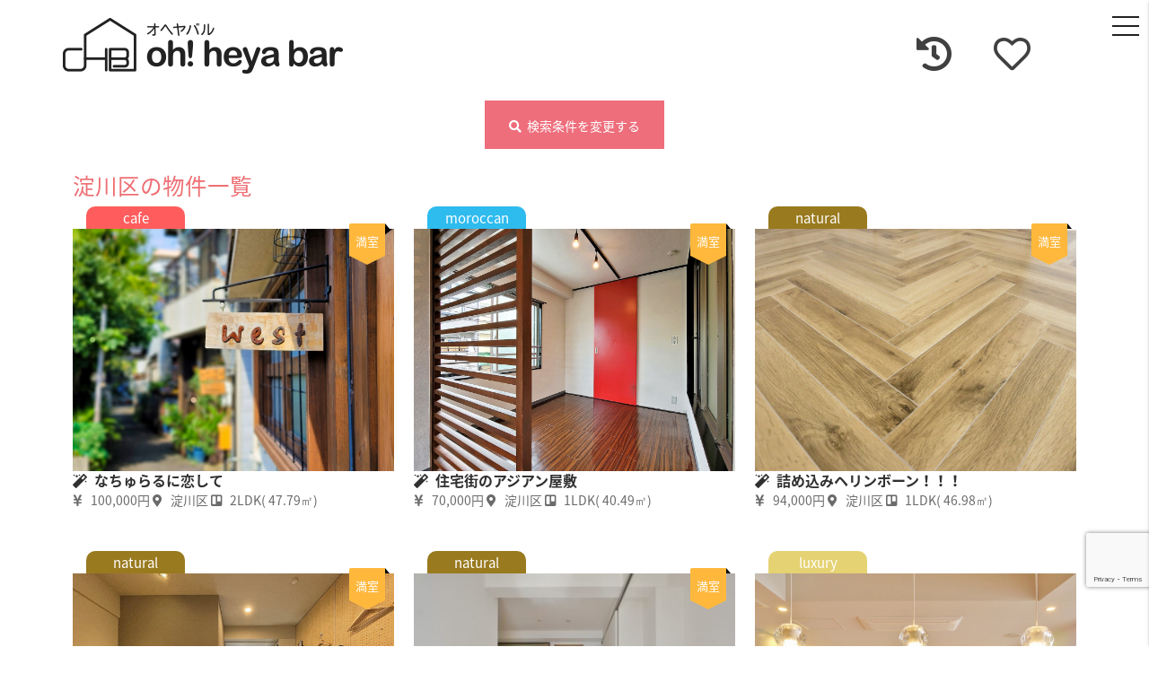

--- FILE ---
content_type: text/html; charset=UTF-8
request_url: https://oheyabar.com/property/area/osakafu/yodogawa-ku/
body_size: 26559
content:
<!doctype html>
<html lang="ja">
<head>
	<meta charset="UTF-8">
	<title>の条件による検索結果一覧です。| 大阪のデザイナーズ、リノベーションなどのこだわり賃貸マンションはオヘヤバル！</title>
	<meta name="description" content="「」の条件による検索結果一覧です。| 大阪のデザイナーズ、リノベーションなどのこだわり賃貸マンションは【オヘヤバル oh! heya bar】カテゴリーやテイスト別で検索して気になるお部屋は360°画像でバーチャル内見できます。>">
    <meta name="keywords" content=",大阪,デザイナーズ,リノベーション,賃貸マンション,オヘヤバル,oh! heya bar"/>
	<meta name="theme-color" content="#ffffff">
	<meta http-equiv="X-UA-Compatible" content="IE=edge,chrome=1">
	<meta name="viewport" content="width=device-width, initial-scale=1.0,user-scalable=no">
	<meta name='robots' content='max-image-preview:large' />
<link rel='dns-prefetch' href='//static.addtoany.com' />
<link rel='dns-prefetch' href='//ajax.googleapis.com' />
<link rel='dns-prefetch' href='//www.google.com' />
<link rel='dns-prefetch' href='//s.w.org' />
<link rel="alternate" type="application/rss+xml" title="大阪のデザイナーズ、リノベーションなどのこだわり賃貸マンションはオヘヤバル！ &raquo; フィード" href="https://oheyabar.com/feed/" />
<link rel="alternate" type="application/rss+xml" title="大阪のデザイナーズ、リノベーションなどのこだわり賃貸マンションはオヘヤバル！ &raquo; コメントフィード" href="https://oheyabar.com/comments/feed/" />
<link rel="alternate" type="application/rss+xml" title="大阪のデザイナーズ、リノベーションなどのこだわり賃貸マンションはオヘヤバル！ &raquo; 淀川区 エリア のフィード" href="https://oheyabar.com/property/area/osakafu/yodogawa-ku/feed/" />
		<script type="text/javascript">
			window._wpemojiSettings = {"baseUrl":"https:\/\/s.w.org\/images\/core\/emoji\/13.0.1\/72x72\/","ext":".png","svgUrl":"https:\/\/s.w.org\/images\/core\/emoji\/13.0.1\/svg\/","svgExt":".svg","source":{"concatemoji":"https:\/\/oheyabar.com\/wp-includes\/js\/wp-emoji-release.min.js"}};
			!function(e,a,t){var n,r,o,i=a.createElement("canvas"),p=i.getContext&&i.getContext("2d");function s(e,t){var a=String.fromCharCode;p.clearRect(0,0,i.width,i.height),p.fillText(a.apply(this,e),0,0);e=i.toDataURL();return p.clearRect(0,0,i.width,i.height),p.fillText(a.apply(this,t),0,0),e===i.toDataURL()}function c(e){var t=a.createElement("script");t.src=e,t.defer=t.type="text/javascript",a.getElementsByTagName("head")[0].appendChild(t)}for(o=Array("flag","emoji"),t.supports={everything:!0,everythingExceptFlag:!0},r=0;r<o.length;r++)t.supports[o[r]]=function(e){if(!p||!p.fillText)return!1;switch(p.textBaseline="top",p.font="600 32px Arial",e){case"flag":return s([127987,65039,8205,9895,65039],[127987,65039,8203,9895,65039])?!1:!s([55356,56826,55356,56819],[55356,56826,8203,55356,56819])&&!s([55356,57332,56128,56423,56128,56418,56128,56421,56128,56430,56128,56423,56128,56447],[55356,57332,8203,56128,56423,8203,56128,56418,8203,56128,56421,8203,56128,56430,8203,56128,56423,8203,56128,56447]);case"emoji":return!s([55357,56424,8205,55356,57212],[55357,56424,8203,55356,57212])}return!1}(o[r]),t.supports.everything=t.supports.everything&&t.supports[o[r]],"flag"!==o[r]&&(t.supports.everythingExceptFlag=t.supports.everythingExceptFlag&&t.supports[o[r]]);t.supports.everythingExceptFlag=t.supports.everythingExceptFlag&&!t.supports.flag,t.DOMReady=!1,t.readyCallback=function(){t.DOMReady=!0},t.supports.everything||(n=function(){t.readyCallback()},a.addEventListener?(a.addEventListener("DOMContentLoaded",n,!1),e.addEventListener("load",n,!1)):(e.attachEvent("onload",n),a.attachEvent("onreadystatechange",function(){"complete"===a.readyState&&t.readyCallback()})),(n=t.source||{}).concatemoji?c(n.concatemoji):n.wpemoji&&n.twemoji&&(c(n.twemoji),c(n.wpemoji)))}(window,document,window._wpemojiSettings);
		</script>
		<style type="text/css">
img.wp-smiley,
img.emoji {
	display: inline !important;
	border: none !important;
	box-shadow: none !important;
	height: 1em !important;
	width: 1em !important;
	margin: 0 .07em !important;
	vertical-align: -0.1em !important;
	background: none !important;
	padding: 0 !important;
}
</style>
	<link rel='stylesheet' id='wpfp-css' href='https://oheyabar.com/wp-content/plugins/wp-favorite-posts/wpfp.css' type='text/css' />
<link rel='stylesheet' id='wp-block-library-css'  href='https://oheyabar.com/wp-includes/css/dist/block-library/style.min.css' type='text/css' media='all' />
<link rel='stylesheet' id='contact-form-7-css'  href='https://oheyabar.com/wp-content/plugins/contact-form-7/includes/css/styles.css' type='text/css' media='all' />
<link rel='stylesheet' id='jquery-ui-theme-css'  href='https://ajax.googleapis.com/ajax/libs/jqueryui/1.11.4/themes/smoothness/jquery-ui.min.css' type='text/css' media='all' />
<link rel='stylesheet' id='jquery-ui-timepicker-css'  href='https://oheyabar.com/wp-content/plugins/contact-form-7-datepicker/js/jquery-ui-timepicker/jquery-ui-timepicker-addon.min.css' type='text/css' media='all' />
<link rel='stylesheet' id='feas-modal-css'  href='https://oheyabar.com/wp-content/plugins/feas-modal/feas-modal.css?20210730' type='text/css' media='all' />
<link rel='stylesheet' id='ppress-frontend-css'  href='https://oheyabar.com/wp-content/plugins/wp-user-avatar/assets/css/frontend.min.css' type='text/css' media='all' />
<link rel='stylesheet' id='ppress-flatpickr-css'  href='https://oheyabar.com/wp-content/plugins/wp-user-avatar/assets/flatpickr/flatpickr.min.css' type='text/css' media='all' />
<link rel='stylesheet' id='ppress-select2-css'  href='https://oheyabar.com/wp-content/plugins/wp-user-avatar/assets/select2/select2.min.css' type='text/css' media='all' />
<link rel='stylesheet' id='addtoany-css'  href='https://oheyabar.com/wp-content/plugins/add-to-any/addtoany.min.css' type='text/css' media='all' />
<script type='text/javascript' id='addtoany-core-js-before'>
window.a2a_config=window.a2a_config||{};a2a_config.callbacks=[];a2a_config.overlays=[];a2a_config.templates={};a2a_localize = {
	Share: "共有",
	Save: "ブックマーク",
	Subscribe: "購読",
	Email: "メール",
	Bookmark: "ブックマーク",
	ShowAll: "すべて表示する",
	ShowLess: "小さく表示する",
	FindServices: "サービスを探す",
	FindAnyServiceToAddTo: "追加するサービスを今すぐ探す",
	PoweredBy: "Powered by",
	ShareViaEmail: "メールでシェアする",
	SubscribeViaEmail: "メールで購読する",
	BookmarkInYourBrowser: "ブラウザにブックマーク",
	BookmarkInstructions: "このページをブックマークするには、 Ctrl+D または \u2318+D を押下。",
	AddToYourFavorites: "お気に入りに追加",
	SendFromWebOrProgram: "任意のメールアドレスまたはメールプログラムから送信",
	EmailProgram: "メールプログラム",
	More: "詳細&#8230;",
	ThanksForSharing: "共有ありがとうございます !",
	ThanksForFollowing: "フォローありがとうございます !"
};
</script>
<script type='text/javascript' async src='https://static.addtoany.com/menu/page.js' id='addtoany-core-js'></script>
<script type='text/javascript' src='https://oheyabar.com/wp-includes/js/jquery/jquery.min.js' id='jquery-core-js'></script>
<script type='text/javascript' src='https://oheyabar.com/wp-includes/js/jquery/jquery-migrate.min.js' id='jquery-migrate-js'></script>
<script type='text/javascript' async src='https://oheyabar.com/wp-content/plugins/add-to-any/addtoany.min.js' id='addtoany-jquery-js'></script>
<script type='text/javascript' src='https://oheyabar.com/wp-content/plugins/wp-user-avatar/assets/flatpickr/flatpickr.min.js' id='ppress-flatpickr-js'></script>
<script type='text/javascript' src='https://oheyabar.com/wp-content/plugins/wp-user-avatar/assets/select2/select2.min.js' id='ppress-select2-js'></script>
<script type='text/javascript' src='https://oheyabar.com/wp-content/plugins/wp-favorite-posts/script.js' id='wp-favorite-posts-js'></script>
<link rel="https://api.w.org/" href="https://oheyabar.com/wp-json/" /><link rel="EditURI" type="application/rsd+xml" title="RSD" href="https://oheyabar.com/xmlrpc.php?rsd" />
<link rel="wlwmanifest" type="application/wlwmanifest+xml" href="https://oheyabar.com/wp-includes/wlwmanifest.xml" /> 
<style type="text/css">.saboxplugin-wrap{-webkit-box-sizing:border-box;-moz-box-sizing:border-box;-ms-box-sizing:border-box;box-sizing:border-box;border:1px solid #eee;width:100%;clear:both;display:block;overflow:hidden;word-wrap:break-word;position:relative}.saboxplugin-wrap .saboxplugin-gravatar{float:left;padding:0 20px 20px 20px}.saboxplugin-wrap .saboxplugin-gravatar img{max-width:100px;height:auto;border-radius:0;}.saboxplugin-wrap .saboxplugin-authorname{font-size:18px;line-height:1;margin:20px 0 0 20px;display:block}.saboxplugin-wrap .saboxplugin-authorname a{text-decoration:none}.saboxplugin-wrap .saboxplugin-authorname a:focus{outline:0}.saboxplugin-wrap .saboxplugin-desc{display:block;margin:5px 20px}.saboxplugin-wrap .saboxplugin-desc a{text-decoration:underline}.saboxplugin-wrap .saboxplugin-desc p{margin:5px 0 12px}.saboxplugin-wrap .saboxplugin-web{margin:0 20px 15px;text-align:left}.saboxplugin-wrap .sab-web-position{text-align:right}.saboxplugin-wrap .saboxplugin-web a{color:#ccc;text-decoration:none}.saboxplugin-wrap .saboxplugin-socials{position:relative;display:block;background:#fcfcfc;padding:5px;border-top:1px solid #eee}.saboxplugin-wrap .saboxplugin-socials a svg{width:20px;height:20px}.saboxplugin-wrap .saboxplugin-socials a svg .st2{fill:#fff; transform-origin:center center;}.saboxplugin-wrap .saboxplugin-socials a svg .st1{fill:rgba(0,0,0,.3)}.saboxplugin-wrap .saboxplugin-socials a:hover{opacity:.8;-webkit-transition:opacity .4s;-moz-transition:opacity .4s;-o-transition:opacity .4s;transition:opacity .4s;box-shadow:none!important;-webkit-box-shadow:none!important}.saboxplugin-wrap .saboxplugin-socials .saboxplugin-icon-color{box-shadow:none;padding:0;border:0;-webkit-transition:opacity .4s;-moz-transition:opacity .4s;-o-transition:opacity .4s;transition:opacity .4s;display:inline-block;color:#fff;font-size:0;text-decoration:inherit;margin:5px;-webkit-border-radius:0;-moz-border-radius:0;-ms-border-radius:0;-o-border-radius:0;border-radius:0;overflow:hidden}.saboxplugin-wrap .saboxplugin-socials .saboxplugin-icon-grey{text-decoration:inherit;box-shadow:none;position:relative;display:-moz-inline-stack;display:inline-block;vertical-align:middle;zoom:1;margin:10px 5px;color:#444;fill:#444}.clearfix:after,.clearfix:before{content:' ';display:table;line-height:0;clear:both}.ie7 .clearfix{zoom:1}.saboxplugin-socials.sabox-colored .saboxplugin-icon-color .sab-twitch{border-color:#38245c}.saboxplugin-socials.sabox-colored .saboxplugin-icon-color .sab-addthis{border-color:#e91c00}.saboxplugin-socials.sabox-colored .saboxplugin-icon-color .sab-behance{border-color:#003eb0}.saboxplugin-socials.sabox-colored .saboxplugin-icon-color .sab-delicious{border-color:#06c}.saboxplugin-socials.sabox-colored .saboxplugin-icon-color .sab-deviantart{border-color:#036824}.saboxplugin-socials.sabox-colored .saboxplugin-icon-color .sab-digg{border-color:#00327c}.saboxplugin-socials.sabox-colored .saboxplugin-icon-color .sab-dribbble{border-color:#ba1655}.saboxplugin-socials.sabox-colored .saboxplugin-icon-color .sab-facebook{border-color:#1e2e4f}.saboxplugin-socials.sabox-colored .saboxplugin-icon-color .sab-flickr{border-color:#003576}.saboxplugin-socials.sabox-colored .saboxplugin-icon-color .sab-github{border-color:#264874}.saboxplugin-socials.sabox-colored .saboxplugin-icon-color .sab-google{border-color:#0b51c5}.saboxplugin-socials.sabox-colored .saboxplugin-icon-color .sab-googleplus{border-color:#96271a}.saboxplugin-socials.sabox-colored .saboxplugin-icon-color .sab-html5{border-color:#902e13}.saboxplugin-socials.sabox-colored .saboxplugin-icon-color .sab-instagram{border-color:#1630aa}.saboxplugin-socials.sabox-colored .saboxplugin-icon-color .sab-linkedin{border-color:#00344f}.saboxplugin-socials.sabox-colored .saboxplugin-icon-color .sab-pinterest{border-color:#5b040e}.saboxplugin-socials.sabox-colored .saboxplugin-icon-color .sab-reddit{border-color:#992900}.saboxplugin-socials.sabox-colored .saboxplugin-icon-color .sab-rss{border-color:#a43b0a}.saboxplugin-socials.sabox-colored .saboxplugin-icon-color .sab-sharethis{border-color:#5d8420}.saboxplugin-socials.sabox-colored .saboxplugin-icon-color .sab-skype{border-color:#00658a}.saboxplugin-socials.sabox-colored .saboxplugin-icon-color .sab-soundcloud{border-color:#995200}.saboxplugin-socials.sabox-colored .saboxplugin-icon-color .sab-spotify{border-color:#0f612c}.saboxplugin-socials.sabox-colored .saboxplugin-icon-color .sab-stackoverflow{border-color:#a95009}.saboxplugin-socials.sabox-colored .saboxplugin-icon-color .sab-steam{border-color:#006388}.saboxplugin-socials.sabox-colored .saboxplugin-icon-color .sab-user_email{border-color:#b84e05}.saboxplugin-socials.sabox-colored .saboxplugin-icon-color .sab-stumbleUpon{border-color:#9b280e}.saboxplugin-socials.sabox-colored .saboxplugin-icon-color .sab-tumblr{border-color:#10151b}.saboxplugin-socials.sabox-colored .saboxplugin-icon-color .sab-twitter{border-color:#0967a0}.saboxplugin-socials.sabox-colored .saboxplugin-icon-color .sab-vimeo{border-color:#0d7091}.saboxplugin-socials.sabox-colored .saboxplugin-icon-color .sab-windows{border-color:#003f71}.saboxplugin-socials.sabox-colored .saboxplugin-icon-color .sab-whatsapp{border-color:#003f71}.saboxplugin-socials.sabox-colored .saboxplugin-icon-color .sab-wordpress{border-color:#0f3647}.saboxplugin-socials.sabox-colored .saboxplugin-icon-color .sab-yahoo{border-color:#14002d}.saboxplugin-socials.sabox-colored .saboxplugin-icon-color .sab-youtube{border-color:#900}.saboxplugin-socials.sabox-colored .saboxplugin-icon-color .sab-xing{border-color:#000202}.saboxplugin-socials.sabox-colored .saboxplugin-icon-color .sab-mixcloud{border-color:#2475a0}.saboxplugin-socials.sabox-colored .saboxplugin-icon-color .sab-vk{border-color:#243549}.saboxplugin-socials.sabox-colored .saboxplugin-icon-color .sab-medium{border-color:#00452c}.saboxplugin-socials.sabox-colored .saboxplugin-icon-color .sab-quora{border-color:#420e00}.saboxplugin-socials.sabox-colored .saboxplugin-icon-color .sab-meetup{border-color:#9b181c}.saboxplugin-socials.sabox-colored .saboxplugin-icon-color .sab-goodreads{border-color:#000}.saboxplugin-socials.sabox-colored .saboxplugin-icon-color .sab-snapchat{border-color:#999700}.saboxplugin-socials.sabox-colored .saboxplugin-icon-color .sab-500px{border-color:#00557f}.saboxplugin-socials.sabox-colored .saboxplugin-icon-color .sab-mastodont{border-color:#185886}.sabox-plus-item{margin-bottom:20px}@media screen and (max-width:480px){.saboxplugin-wrap{text-align:center}.saboxplugin-wrap .saboxplugin-gravatar{float:none;padding:20px 0;text-align:center;margin:0 auto;display:block}.saboxplugin-wrap .saboxplugin-gravatar img{float:none;display:inline-block;display:-moz-inline-stack;vertical-align:middle;zoom:1}.saboxplugin-wrap .saboxplugin-desc{margin:0 10px 20px;text-align:center}.saboxplugin-wrap .saboxplugin-authorname{text-align:center;margin:10px 0 20px}}body .saboxplugin-authorname a,body .saboxplugin-authorname a:hover{box-shadow:none;-webkit-box-shadow:none}a.sab-profile-edit{font-size:16px!important;line-height:1!important}.sab-edit-settings a,a.sab-profile-edit{color:#0073aa!important;box-shadow:none!important;-webkit-box-shadow:none!important}.sab-edit-settings{margin-right:15px;position:absolute;right:0;z-index:2;bottom:10px;line-height:20px}.sab-edit-settings i{margin-left:5px}.saboxplugin-socials{line-height:1!important}.rtl .saboxplugin-wrap .saboxplugin-gravatar{float:right}.rtl .saboxplugin-wrap .saboxplugin-authorname{display:flex;align-items:center}.rtl .saboxplugin-wrap .saboxplugin-authorname .sab-profile-edit{margin-right:10px}.rtl .sab-edit-settings{right:auto;left:0}img.sab-custom-avatar{max-width:75px;}.saboxplugin-wrap .saboxplugin-gravatar img {-webkit-border-radius:50%;-moz-border-radius:50%;-ms-border-radius:50%;-o-border-radius:50%;border-radius:50%;}.saboxplugin-wrap .saboxplugin-gravatar img {-webkit-border-radius:50%;-moz-border-radius:50%;-ms-border-radius:50%;-o-border-radius:50%;border-radius:50%;}.saboxplugin-wrap .saboxplugin-gravatar img {-webkit-transition:all .5s ease;-moz-transition:all .5s ease;-o-transition:all .5s ease;transition:all .5s ease;}.saboxplugin-wrap .saboxplugin-gravatar img:hover {-webkit-transform:rotate(45deg);-moz-transform:rotate(45deg);-o-transform:rotate(45deg);-ms-transform:rotate(45deg);transform:rotate(45deg);}.saboxplugin-wrap {margin-top:0px; margin-bottom:0px; padding: 0px 0px }.saboxplugin-wrap .saboxplugin-authorname {font-size:18px; line-height:25px;}.saboxplugin-wrap .saboxplugin-desc p, .saboxplugin-wrap .saboxplugin-desc {font-size:14px !important; line-height:21px !important;}.saboxplugin-wrap .saboxplugin-web {font-size:14px;}.saboxplugin-wrap .saboxplugin-socials a svg {width:18px;height:18px;}</style><link rel="icon" href="https://oheyabar.com/wp-content/uploads/2018/01/cropped-logo-homes-32x32.png" sizes="32x32" />
<link rel="icon" href="https://oheyabar.com/wp-content/uploads/2018/01/cropped-logo-homes-192x192.png" sizes="192x192" />
<link rel="apple-touch-icon" href="https://oheyabar.com/wp-content/uploads/2018/01/cropped-logo-homes-180x180.png" />
<meta name="msapplication-TileImage" content="https://oheyabar.com/wp-content/uploads/2018/01/cropped-logo-homes-270x270.png" />
	<link rel="stylesheet" type="text/css" href="https://www.oheyabar.com/wp-content/themes/oheyabar/css/main.css?1768650065"/>
	<link href="https://use.fontawesome.com/releases/v5.0.1/css/all.css" rel="stylesheet">
	<link href="https://www.oheyabar.com/wp-content/themes/oheyabar/css/animate.min.css" rel="stylesheet" type="text/css">
	<link rel="stylesheet" type="text/css" href="https://www.oheyabar.com/wp-content/themes/oheyabar/css/materialize.css"/>
	<link href="https://fonts.googleapis.com/earlyaccess/notosansjapanese.css" rel="stylesheet"/>
	<link rel="stylesheet" href="https://www.oheyabar.com/wp-content/themes/oheyabar/css/drawer.min.css">
	<script async src="https://www.googletagmanager.com/gtag/js?id=UA-4770804-20"></script>
	<script>
		window.dataLayer = window.dataLayer || [];

		function gtag() {
			dataLayer.push( arguments );
		}
		gtag( 'js', new Date() );

		gtag( 'config', 'UA-4770804-20' );
	</script>
	<meta property="og:type" content="article">
<meta property="og:title" content="の条件による検索結果一覧です。| 大阪のデザイナーズ、リノベーションなどのこだわり賃貸マンションはオヘヤバル！">
	<meta property="og:url" content="https://oheyabar.com/property/area/osakafu/yodogawa-ku/">
<meta property="og:description" content="「」の条件による検索結果一覧です。| | 大阪のデザイナーズ、リノベーションなどのこだわり賃貸マンションは【オヘヤバル oh! heya bar】カテゴリーやテイスト別で検索して気になるお部屋は360°画像でバーチャル内見できます。">
<meta property="og:image" content="https://oheyabar.com/wp-content/themes/oheyabar/images/top1.jpg">
<meta property="og:image:width" content="640"/> 
<meta property="og:image:height" content="320"/>
<meta property="og:site_name" content="大阪のデザイナーズ、リノベーションなどのこだわり賃貸マンションはオヘヤバル！"/>
<meta property="og:locale" content="ja_JP"/>
<meta property="fb:app_id" content="1612646395495867"/>
<meta name="twitter:title" content="の条件による検索結果一覧です。| 大阪のデザイナーズ、リノベーションなどのこだわり賃貸マンションはオヘヤバル！"/>
<meta name="twitter:image" content="https://oheyabar.com/wp-content/themes/oheyabar/images/top1.jpg"/>
<meta name="twitter:description" content="「」の条件による検索結果一覧です。| 大阪のデザイナーズ、リノベーションなどのこだわり賃貸マンションは【オヘヤバル oh! heya bar】カテゴリーやテイスト別で検索して気になるお部屋は360°画像でバーチャル内見できます。" />
<link rel="canonical" href="https://oheyabar.com/property/area/osakafu/yodogawa-ku/" /></head>

<body class="archive tax-area term-yodogawa-ku term-338 drawer drawer--right">
	<!-- wrapper -->

	<!-- header -->
	<header class="header clear" role="banner">
		<button type="button" class="drawer-toggle drawer-hamburger">
      <span class="sr-only">toggle navigation</span>
      <span class="drawer-hamburger-icon"></span>
    </button>
	
		<nav class="drawer-nav" role="navigation">
  <div class="sb-right-inner">
    <ul class="drawer-menu">
      <li class="drawer_ic sp_l"><a class="drawer-brand" href="tel:0668862025" title="06-6886-2025"><i class="fas fa-phone" aria-hidden="true"></i></a> </li>
      <li class="drawer_ic"><a class="drawer-brand" href="/total-contact"><i class="far fa-envelope" aria-hidden="true"></i></a> </li>
      <li class="drawer_ic"><a class="drawer-brand" href="https://line.me/R/ti/p/%40hvn3129w" target="_blank">
        <svg aria-hidden="true" data-prefix="fab" data-icon="line" role="img" xmlns="http://www.w3.org/2000/svg" viewBox="0 0 448 512" class="svg-inline--fa fa-line fa-w-14">
          <path fill="currentColor" d="M272.1 204.2v71.1c0 1.8-1.4 3.2-3.2 3.2h-11.4c-1.1 0-2.1-.6-2.6-1.3l-32.6-44v42.2c0 1.8-1.4 3.2-3.2 3.2h-11.4c-1.8 0-3.2-1.4-3.2-3.2v-71.1c0-1.8 1.4-3.2 3.2-3.2H219c1 0 2.1.5 2.6 1.4l32.6 44v-42.2c0-1.8 1.4-3.2 3.2-3.2h11.4c1.8-.1 3.3 1.4 3.3 3.1zm-82-3.2h-11.4c-1.8 0-3.2 1.4-3.2 3.2v71.1c0 1.8 1.4 3.2 3.2 3.2h11.4c1.8 0 3.2-1.4 3.2-3.2v-71.1c0-1.7-1.4-3.2-3.2-3.2zm-27.5 59.6h-31.1v-56.4c0-1.8-1.4-3.2-3.2-3.2h-11.4c-1.8 0-3.2 1.4-3.2 3.2v71.1c0 .9.3 1.6.9 2.2.6.5 1.3.9	 2.2.9h45.7c1.8 0 3.2-1.4 3.2-3.2v-11.4c0-1.7-1.4-3.2-3.1-3.2zM332.1 201h-45.7c-1.7 0-3.2 1.4-3.2 3.2v71.1c0 1.7 1.4 3.2 3.2 3.2h45.7c1.8 0 3.2-1.4 3.2-3.2v-11.4c0-1.8-1.4-3.2-3.2-3.2H301v-12h31.1c1.8 0 3.2-1.4 3.2-3.2V234c0-1.8-1.4-3.2-3.2-3.2H301v-12h31.1c1.8 0 3.2-1.4 3.2-3.2v-11.4c-.1-1.7-1.5-3.2-3.2-3.2zM448 113.7V399c-.1 44.8-36.8 81.1-81.7 81H81c-44.8-.1-81.1-36.9-81-81.7V113c.1-44.8 36.9-81.1 81.7-81H367c44.8.1 81.1 36.8 81 81.7zm-61.6 122.6c0-73-73.2-132.4-163.1-132.4-89.9 0-163.1 59.4-163.1 132.4 0 65.4 58 120.2 136.4 130.6 19.1 4.1 16.9 11.1 12.6 36.8-.7 4.1-3.3 16.1 14.1 8.8 17.4-7.3 93.9-55.3 128.2-94.7 23.6-26 34.9-52.3 34.9-81.5z" class=""></path>
        </svg>
        </a> </li>
      <li class="drawer_ic"><a class="drawer-brand" href="https://www.facebook.com/oheyabar/" target="_blank"><i class="fab fa-facebook-square" aria-hidden="true"></i></a> </li>
      <li class="drawer_ic"><a class="drawer-brand" href="https://www.instagram.com/oheyabar/" target="_blank"><i class="fab fa-instagram" aria-hidden="true"></i></a> </li>
      <li><a class="drawer-menu-item" href="https://oheyabar.com"><i class="fas fa-home" aria-hidden="true"></i>&nbsp;&nbsp;HOME</a> </li>
            <li><a class="drawer-menu-item" href="/line-search"><i class="fas fa-train" aria-hidden="true"></i>&nbsp;&nbsp;沿線検索</a> </li>
      <li><a class="drawer-menu-item" href="/area-search"><i class="fas fa-map-marker-alt" aria-hidden="true"></i>&nbsp;&nbsp;エリア検索</a> </li>
      <li class="drawer-dropdown"><a class="drawer-menu-item" href="#" data-toggle="dropdown" role="button" aria-expanded="false"><i class="fas fa-tag" aria-hidden="true"></i>&nbsp;&nbsp;物件カテゴリ一覧<span class="drawer-caret"></span></a>
        <ul class="drawer-dropdown-menu">
          <li><a class="drawer-dropdown-menu-item" href="https://www.oheyabar.com/?s_keyword_0=&cf_limit_keyword_1=&cf_limit_keyword_2=&search_element_3_cnt=319&search_element_4_cnt=35&search_element_5_cnt=3&search_element_6_0=14&search_element_6_cnt=13&searchbutton=%E6%A4%9C%E3%80%80%E7%B4%A2&csp=search_add&feadvns_max_line_0=8&fe_form_no=0"><i class="fas fa-wrench" aria-hidden="true"></i>&nbsp;&nbsp;リノベーション</a> </li>
          <li><a class="drawer-dropdown-menu-item" href="https://www.oheyabar.com/?s_keyword_0=&cf_limit_keyword_1=&cf_limit_keyword_2=&search_element_3_cnt=319&search_element_4_cnt=35&search_element_5_cnt=3&search_element_6_1=13&search_element_6_cnt=13&searchbutton=%E6%A4%9C%E3%80%80%E7%B4%A2&csp=search_add&feadvns_max_line_0=8&fe_form_no=0"><i class="fab fa-fort-awesome" aria-hidden="true"></i>&nbsp;&nbsp;デザイナーズ</a> </li>
          <li><a class="drawer-dropdown-menu-item" href="https://www.oheyabar.com/?s_keyword_0=&cf_limit_keyword_1=&cf_limit_keyword_2=&search_element_3_cnt=319&search_element_4_cnt=35&search_element_5_cnt=3&search_element_6_2=588&search_element_6_cnt=13&searchbutton=%E6%A4%9C%E3%80%80%E7%B4%A2&csp=search_add&feadvns_max_line_0=8&fe_form_no=0"><i class="far fa-square" aria-hidden="true"></i>&nbsp;&nbsp;コンクリ</a> </li>
          <li><a class="drawer-dropdown-menu-item" href="https://www.oheyabar.com/?s_keyword_0=&cf_limit_keyword_1=&cf_limit_keyword_2=&search_element_3_cnt=319&search_element_4_cnt=35&search_element_5_cnt=3&search_element_6_3=589&search_element_6_cnt=13&searchbutton=%E6%A4%9C%E3%80%80%E7%B4%A2&csp=search_add&feadvns_max_line_0=8&fe_form_no=0"><i class="fas fa-paint-brush" aria-hidden="true"></i>&nbsp;&nbsp;白っぽい</a> </li>
          <li><a class="drawer-dropdown-menu-item" href="https://www.oheyabar.com/?s_keyword_0=&cf_limit_keyword_1=&cf_limit_keyword_2=&search_element_3_cnt=319&search_element_4_cnt=35&search_element_5_cnt=3&search_element_6_4=140&search_element_6_cnt=13&searchbutton=%E6%A4%9C%E3%80%80%E7%B4%A2&csp=search_add&feadvns_max_line_0=8&fe_form_no=0"><i class="fas fa-bed" aria-hidden="true"></i>&nbsp;&nbsp;メゾネット・ロフト</a> </li>
          <li><a class="drawer-dropdown-menu-item" href="https://www.oheyabar.com/?s_keyword_0=&cf_limit_keyword_1=&cf_limit_keyword_2=&search_element_3_cnt=319&search_element_4_cnt=35&search_element_5_cnt=3&search_element_6_5=591&search_element_6_cnt=13&searchbutton=%E6%A4%9C%E3%80%80%E7%B4%A2&csp=search_add&feadvns_max_line_0=8&fe_form_no=0"><i class="far fa-building" aria-hidden="true"></i>&nbsp;&nbsp;タワマン</a> </li>
          <li><a class="drawer-dropdown-menu-item" href="https://www.oheyabar.com/?s_keyword_0=&cf_limit_keyword_1=&cf_limit_keyword_2=&search_element_3_cnt=319&search_element_4_cnt=35&search_element_5_cnt=3&search_element_6_6=20&search_element_6_cnt=13&searchbutton=%E6%A4%9C%E3%80%80%E7%B4%A2&csp=search_add&feadvns_max_line_0=8&fe_form_no=0"><i class="fas fa-paw" aria-hidden="true"></i>&nbsp;&nbsp;ペット可</a> </li>
          <li><a class="drawer-dropdown-menu-item" href="https://www.oheyabar.com/?s_keyword_0=&cf_limit_keyword_1=&cf_limit_keyword_2=&search_element_3_cnt=319&search_element_4_cnt=35&search_element_5_cnt=3&search_element_6_8=139&search_element_6_cnt=13&searchbutton=%E6%A4%9C%E3%80%80%E7%B4%A2&csp=search_add&feadvns_max_line_0=8&fe_form_no=0"><i class="fas fa-male" aria-hidden="true"></i>&nbsp;&nbsp;駅近(3分以内)</a> </li>
          <li><a class="drawer-dropdown-menu-item" href="https://www.oheyabar.com/?s_keyword_0=&cf_limit_keyword_1=&cf_limit_keyword_2=&search_element_3_cnt=319&search_element_4_cnt=35&search_element_5_cnt=3&search_element_6_7=21&search_element_6_cnt=13&searchbutton=%E6%A4%9C%E3%80%80%E7%B4%A2&csp=search_add&feadvns_max_line_0=8&fe_form_no=0"><i class="fas fa-home" aria-hidden="true"></i>&nbsp;&nbsp;戸建て</a> </li>
          <li><a class="drawer-dropdown-menu-item" href="https://www.oheyabar.com/?s_keyword_0=&cf_limit_keyword_1=&cf_limit_keyword_2=&search_element_3_cnt=319&search_element_4_cnt=35&search_element_5_cnt=3&search_element_6_9=590&search_element_6_cnt=13&searchbutton=%E6%A4%9C%E3%80%80%E7%B4%A2&csp=search_add&feadvns_max_line_0=8&fe_form_no=0"><i class="fas fa-laptop" aria-hidden="true"></i>&nbsp;&nbsp;SOHO</a> </li>
          <li><a class="drawer-dropdown-menu-item" href="https://www.oheyabar.com/?s_keyword_0=&cf_limit_keyword_1=&cf_limit_keyword_2=&search_element_3_cnt=319&search_element_4_cnt=35&search_element_5_cnt=3&search_element_6_0=508&search_element_6_1=597&search_element_6_2=143&search_element_6_cnt=3&searchbutton=%E6%A4%9C%E3%80%80%E7%B4%A2&csp=search_add&feadvns_max_line_6=8&fe_form_no=6"><i class="fas fa-magic" aria-hidden="true"></i>&nbsp;&nbsp;新築・分譲・綺麗め</a> </li>
        </ul>
      </li>
      <li><a class="drawer-menu-item" href="/history"><i class="fas fa-history" aria-hidden="true"></i>&nbsp;&nbsp;最近見た物件一覧</a> </li>
      <li><a class="drawer-menu-item" href="/favorite"><i class="far fa-heart" aria-hidden="true"></i>&nbsp;&nbsp;お気に入り一覧</a> </li>
      <li class="drawer-dropdown"><a class="drawer-menu-item" href="#" data-toggle="dropdown" role="button" aria-expanded="false"><i class="fas fa-pencil-alt" aria-hidden="true"></i>&nbsp;&nbsp;ブログ一覧<span class="drawer-caret"></span></a>
        <ul class="drawer-dropdown-menu">
          <li><a class="drawer-dropdown-menu-item" href="/neighborhood/category_blog/foods"><i class="fas fa-utensils" aria-hidden="true"></i>&nbsp;&nbsp;Foods</a> </li>
          <li><a class="drawer-dropdown-menu-item" href="/neighborhood/category_blog/shop"><i class="fas fa-shopping-bag" aria-hidden="true"></i>&nbsp;&nbsp;Shop</a> </li>
          <li><a class="drawer-dropdown-menu-item" href="/neighborhood/category_blog/staff"><i class="fas fa-user" aria-hidden="true"></i>&nbsp;&nbsp;Staff</a> </li>
        </ul>
      </li>
      <li><a class="drawer-menu-item" href="/shop"><i class="fas fa-building"></i>&nbsp;&nbsp;会社紹介</a> </li>
      <li class="drawer-dropdown"><a class="drawer-menu-item" href="#" data-toggle="dropdown" role="button" aria-expanded="false"><i class="far fa-envelope" aria-hidden="true"></i>&nbsp;&nbsp;お問い合わせ<span class="drawer-caret"></span></a>
        <ul class="drawer-dropdown-menu">
          <li><a class="drawer-dropdown-menu-item" href="tel:0668862025"><i class="fas fa-phone" aria-hidden="true"></i>&nbsp;&nbsp;電話でお問い合わせ<br>
            &nbsp;&nbsp;&nbsp;&nbsp;&nbsp;&nbsp;&nbsp;&nbsp;06-6886-2025</a> </li>
          <li><a class="drawer-dropdown-menu-item" href="/total-contact"><i class="far fa-envelope" aria-hidden="true"></i>&nbsp;&nbsp;メールでお問い合わせ</a> </li>
          <li><a class="drawer-dropdown-menu-item" href="/for-owner"><i class="fa fa-user" aria-hidden="true"></i>&nbsp;&nbsp;オーナー様お問い合わせ</a> </li>
          <li><a class="drawer-dropdown-menu-item" href="/for-management"><i class="fa fa-wrench" aria-hidden="true"></i>&nbsp;&nbsp;管理会社様お問い合わせ</a> </li>
        </ul>
      </li>
      <li><a class="drawer-menu-item" href="/clas"><i class="fas fa-bed"></i>&nbsp;&nbsp;CLAS レンタル家具</a> </li>
      <li><a class="drawer-menu-item" href="tel:0668862025"><i class="fas fa-phone" aria-hidden="true"></i>&nbsp;&nbsp;06-6886-2025</a> </li>
          </ul>
  </div>
</nav>
		<div class="container3">
			<div class="section">
				<div class="row header_bo">

					<div class="logo col s6 m12 l4 no-padding">
						<a href="https://oheyabar.com">
							<img src="https://www.oheyabar.com/wp-content/themes/oheyabar/img/logo-homes.png" alt="Logo" class="logo-img">
						</a>
					</div>
					<div class="logo col s1 l3 no-padding offset-s1">
						<a href="/history">
					<i class="fas fa-history he_his"></i>
						</a>
			
					</div>
					<div class="logo col s1 l3 no-padding">
						<a href="/favorite">
						<i class="far fa-heart he_hea"></i>
						</a>

					</div>
				</div>
			</div>
		</div>

	</header>
	<!-- /header --><main role="main">
	<section>
		<div class="container2">
			<div class="row">
				<div class="center">
					<button class="waves-effect waves-light buttons_bl center search_ex"><i class="fas fa-search"></i>&nbsp;&nbsp;検索条件を変更する</button>
				</div>
				<div id="search-panel">
										<div id="feas-0">
						<div id="feas-form-0">
									
		<script>
		
		jQuery(function($){
				
			/**
			 *
			 * （Checkbox）トグルスイッチで子タームを表示（スマホのみ）
			 *
			 */
			
			//$('.feas_ctl_node .toggle_arrow').on('click',function(){
			$('.feas_has_child > label').on('click',function(){
				$(this).next('.feas_clevel_02').slideToggle(200);
				$(this).toggleClass('open');
				if($(this).hasClass('open')){
					$(this).prevAll('img.feas_arrow').css({ transform: "rotate(180deg) translateY(3px)", transition: "0.2s" });
				}else{
					$(this).prevAll('img.feas_arrow').css({ transform: "rotate(0deg) translateY(-3px)", transition: "0.2s" });
				}
				
				return false;
			});
			
			/**
			 *
			 * （Checkbox）labelの上から空のspanタグを被せて、クリックで自分自身にチェックを入れつつトグルスイッチの開閉を回避（スマホのみ）
			 *
			 */
			 			
			$('.feas_has_child > .feas_remote_check').on('click',function(){
				if($(this).hasClass('checked')){
					$(this).next('[type=checkbox]').prop('checked',false);
				}else{
					$(this).next('[type=checkbox]').prop('checked',true);
				}
			});
				
			/**
			 *
			 * （Checkbox）親タームのチェックで子ターム全てにチェックをつける
			 *
			 */
			 
			//$('.feas_ctl_node .feas_has_child > label').on('click',function(){
			$('.feas_has_child > .feas_remote_check').on('click',function(){
				
				// 親タームのfor属性を元にターゲットの子タームを特定
				//let attr_for = $(this).attr('for');
				let attr_id = $(this).next('input[type=checkbox]').attr('id');
				let family = attr_id + '_';
				
				if($(this).hasClass('checked')){
					// チェックボックスのうち、親タームのfor属性傘下のidを持つチェックボックスのみチェックボックスの状態を変える
					$(this).nextAll().find('[type="checkbox"]').each(function(){
						let attr_id = $(this).attr('id');
						if(attr_id.indexOf(family) > -1){
							$(this).prop('checked',false);
						}
					});
					$(this).removeClass('checked');						
				
				}else{
					// チェックボックスのうち、親タームのfor属性傘下のidを持つチェックボックスのみチェックボックスの状態を変える
					$(this).nextAll().find('[type="checkbox"]').each(function(){
						let attr_id = $(this).attr('id');
						if(attr_id.indexOf(family) > -1){
							$(this).prop('checked',true);
						}
					});
					$(this).addClass('checked');	
				}
			});
			
			/**
			 *
			 * （Multipul）親タームのセレクトで子ターム全てをセレクトする
			 *
			 */
			 
			$('.feas_ctl_node .feas_has_child').on('click',function(){

				// 親タームのfor属性を元にターゲットの子タームを特定
				let attr_id = $(this).attr('id');
				let family = attr_id + '_';
				
				if($(this).hasClass('selected')){
					// チェックボックスのうち、親タームのfor属性傘下のidを持つチェックボックスのみチェックボックスの状態を変える
					$(this).nextAll('option').each(function(){
						let attr_id = $(this).attr('id');
						if(attr_id.indexOf(family) > -1){
							$(this).prop('selected',false);
						}
					});
					$(this).removeClass('selected');						
				}else{
					// チェックボックスのうち、親タームのfor属性傘下のidを持つチェックボックスのみチェックボックスの状態を変える
					$(this).nextAll('option').each(function(){
						let attr_id = $(this).attr('id');
						if(attr_id.indexOf(family) > -1){
							$(this).prop('selected',true);
						}
					});
					$(this).addClass('selected');	
				}
			});	
			
			/**
			 *
			 * モーダルを開く
			 *
			 */
			 
			$('.feas_modal_open').on('click',function(){
				
				// 表示させるターゲット
				let target  = $(this).data('feas-target');
				let modal   = $('#'+target+'_modal');
								
				// クリックしたDOM要素のポジションを元にモーダル表示させる位置を割り出す
				let cPosition = $(this).offset();
				let cX = cPosition.left;
				let cY = cPosition.top;
					
				// クリックしたDOM要素のサイズ
				let cW = $(this).innerWidth();
				let cH = $(this).innerHeight();
				
				// モーダルの裏の内容がスクロールするのを防ぐ
				sPosition = $(window).scrollTop(); // 現在のスクロール位置を取得
				$('body').css({
				  position: 'fixed',
				  width: '100%',
				  top: -1 * sPosition // 背景全体をfixedにした上でスクロール位置で固定して背景のスクロール禁止
				});
				
				// モーダル表示
				$(modal).css('visibility','visible').hide().fadeIn();
				$(modal).find('.feas_modal_bg').css('background-color','rgb(0,0,0,0.8)');
				
				// モーダルの幅
				let tW = $(modal).find('.feas_modal_content').width();
				
				// モーダルの位置 - クリックした要素の位置
								
				//let aPosition = cW / 2 / tW * 100; // クリックしたオブジェクトのセンターに吹き出し
				let aPosition = 50;
								
				// 疑似要素は直接操作できないのでstyleにleft値を書き出す
				let aTarget = '#' + target + "_modal .feas_modal_content:after";
				$(modal).find('.feas_modal_content').append("<style>" + aTarget + "{left:" + aPosition + "%;}</style>");
				
				// 子階層にチェックがある場合は、アコーディオンを開いた状態にする
				$(modal).find('.feas_clevel_02 input[type="checkbox"]:checked').each(function(){
					$(this).parents('.feas_clevel_02').css('display','block');
					$(this).parents('.feas_clevel_02').prev('label').addClass('open');
				});	
				
				// 子階層がある要素にはアコーディオン展開用の画像を挿入する
				$(modal).find('.feas_has_child').each(function(){
					$(this).prepend("<img src='https://oheyabar.com/wp-content/plugins/feas-modal/img/arrow-bk.png' class='feas_arrow' alt=''>");
					let pH = $(this).children('label').innerHeight();
					let offset = {'translateY':'-3px'};
					let pPosition = {
						top : pH / 2,
						transform: offset,
					}
					$(this).children('.feas_arrow').css(pPosition);
					
					// 現在の階層が開いている場合はarrow画像を反転
					if($(this).children('label').hasClass('open')){
						$(this).children('img.feas_arrow').css({transform: 'rotate(180deg) translateY(3px)'});
					}else{
						$(this).children('img.feas_arrow').css({transform: 'rotate(0deg) translateY(3px)'});
					}
				});
				
				$(modal).find('.feas_term_grp').not('.feas_has_child').each(function(){
					$(this).children('.feas_remote_check').remove();
				});
											
				return false;
			});
			
			/**
			 * モーダルを閉じる
			 *
			 * @param {text} vTrg 選択したフォーム要素のテキスト
			 * @param {text} eTrg テキストの出力先クラス名
			 *
			 */
			 
			function feas_close_modal(){
				
				//let sPosition = $(window).scrollTop(); // 現在のスクロール位置を取得
				$('body').attr('style',''); // スクロール禁止のstyle解除
				$('html,body').prop({scrollTop:sPosition}); // グローバルのsPositionを使用
				$('.feas_modal').fadeOut(200,function(){
					$('.feas_modal img.feas_arrow').removeAttr('style').remove();
				});
				
							}
			
			/**
			 *
			 * フォームをセット
			 *
			 */
				
			// 値を渡す側と受け取る側を特定
			$('.feas_set').on('click',function(){
					
				// 値を渡す側＝モーダルでセットされた値
				let trgGrp = $(this).closest('.feas_modal_content');				
				let vTrg = [];
				let eTrg;
				
				// form形式に応じて選択された値を特定するフラグをセットし、値を取得
				// select, multiple
				if($(trgGrp).find('select').length){
					$(trgGrp).find('select :selected').each(function(){
						vTrg.push('<span class="feas_search_text">' + $(this).data('feas-text') + '</span>');
					});
				} 
				// checkbox
				else if($(trgGrp).find('input[type="checkbox"]').length){
					
					$(trgGrp).find('input[type="checkbox"]:checked').each(function(){
						vTrg.push('<span class="feas_search_text">' + $(this).data('feas-text') + '</span>');
					});
				} 
				// radio
				else if($(trgGrp).find('input[type="radio"]').length){
					$(trgGrp).find('input[type="radio"]:checked').each(function(){
						vTrg.push($(this).data('feas-text'));
					});
				} 
				// freeword
				else if($(trgGrp).find('input[type="text"]').length){
					$(trgGrp).find('input[type="text"]').each(function(){
						vTrg.push($(this).val());
					});
				}
					
				// 値を渡される側＝出力先のDOM要素
									eTrg = $(this).closest('.feas_modal').prev('.feas_modal_open').data('feas-target');
								
				// 出力し、モーダルを閉じる関数にわたす
				feas_modal_set(vTrg,eTrg);
				
				// モーダルを閉じる
				feas_close_modal();
			});
			
			/**
			 *
			 * Closeボタン（画面周囲）をクリック
			 *
			 */
				
			// 値を渡す側と受け取る側を特定
			$('.feas_modal_close, .nav_arrow_back').on('click',function(){
				
				// 値を渡す側＝モーダルでセットされた値
				let trgGrp;
				
				if($(this).hasClass('feas_modal_close')){
					trgGrp = $(this).next('.feas_modal_content');
				}else if($(this).hasClass('nav_arrow_back')){
					trgGrp = $(this).closest('.feas_modal_content');
				}
				
				let vTrg = [];
				let eTrg;					
				// form形式に応じて選択された値を特定するフラグをセットし、値を取得
				// select, multiple
				if($(trgGrp).find('select').length){
					$(trgGrp).find('select :selected').each(function(){
						vTrg.push('<span class="feas_search_text">' + $(this).data('feas-text') + '</span>');
					});
				} 
				// checkbox
				else if($(trgGrp).find('input[type="checkbox"]').length){
					$(trgGrp).find('input[type="checkbox"]:checked').each(function(){
						vTrg.push('<span class="feas_search_text">' + $(this).data('feas-text') + '</span>');
					});
				}
				// radio
				else if($(trgGrp).find('input[type="radio"]').length){
					$(trgGrp).find('input[type="radio"]:checked').each(function(){
						vTrg.push($(this).data('feas-text'));
					});
				} 
				// freeword
				else if($(trgGrp).find('input[type="text"]').length){
					$(trgGrp).find('input[type="text"]').each(function(){
						if(""!==$(this).val()){
							vTrg.push($(this).val());
						}
					});
				}
					
				// 値を渡される側＝出力先のDOM要素
									eTrg = $(this).closest('.feas_modal').prev('.feas_modal_open').data('feas-target');
								
				// 配列が空ではない && キーワード欄が空ではない
				if(!vTrg || 0 !== vTrg.length){
					// 出力する
					feas_modal_set(vTrg,eTrg);
				}else{
					// 値がない場合はデフォルトテキストをセット
					feas_modal_clear(vTrg,eTrg);
				}
				// モーダルを閉じる
				feas_close_modal();
			});	
			
			/**
			 *
			 * リセット
			 *
			 */
			
			let eTrg;
			let eTrgs = [];
			let targets = [];
			
			// 各モーダル内のリセットボタンが押されたとき
			$('.feas_reset').on('click',function(){
				targets.push($(this).closest('.feas_modal_content'));
				// 値を渡される側＝出力先のDOM要素
									eTrg = $(this).closest('.feas_modal').prev('.feas_modal_open').data('feas-target');
								
				feas_modal_clear(targets,eTrg);
			});
			
			// フォーム全体のリセットボタンが押されたとき
			$(':reset').on('click',function(){
				
				let tarID = 'form#'+$(this).attr('form');
				
				$(tarID)
					.find('.feas_modal_content').each(function(){
						targets.push($(this));
					});
				$(tarID)
					.find('[data-feas-echo]').each(function(){
						eTrgs.push($(this).data('feas-echo'));
					});
				feas_modal_clear(targets,eTrgs);		
			});
		
	
			/**
			 * フォームの内容を確定
			 *
			 * @param {text} vTrg 選択したフォーム要素のテキスト
			 * @param {text} eTrg テキストの出力先クラス名
			 *
			 */
			 
			function feas_modal_set(vTrg,eTrg){
				
				// vTrgに値がある場合のみ（未指定の場合は置き換えない）
				if(!($.isEmptyObject(vTrg)) && 0 != vTrg.length){
					$('[data-feas-target='+eTrg+']').html(vTrg);
				}
			}
			
			/**
			 * フォームの内容をクリア
			 *
			 * @param {array} targets フォーム要素を含むモーダルグループ
			 * @param {array} eTags 各モーダルが出力するテキストの出力先class名
			 *
			 */
			 
			function feas_modal_clear(targets,eTrg){
				
				// すべてのform要素をクリア
				$(targets).each(function(){
					$(this).find('input,select,option,textarea').not(':button,:submit,:reset,input[type=hidden]')
					.each(function(){
						if('text' == $(this).attr('type')){
							$(this)
							.val('');
						}else if('checkbox' == $(this).attr('type')){
							$(this)
							.prop('checked',false)
							.removeAttr('checked');
						}else{ // select
							$(this)
							.prop('selected',false)
							.removeAttr('selected');
							$(this).parent().find('li').each(function(){
								$(this).removeClass('active selected');
							});
						}
					});
				});
									
				// 画面出力した検索条件をすべて削除
				let defaultText = $('[data-feas-target='+eTrg+']').data('feas-text');
				$('[data-feas-target='+eTrg+']').html(defaultText);	
	
				// ラジオボタンをデフォルト値に戻す
				$(targets).find(':radio').filter('[data-default]').prop('checked',true);
			}
			
					});
		
		</script>
	
		<form id='feas-searchform-0' action='https://oheyabar.com/' method='get' >
<div class="middle2"><div class="col s12 l6 center freeword">
<p class="free_label">フリーワード検索</p>
<input type='text' name='s_keyword_0' id='feas_0_0'  value='' /></div>
<div class="col s5 l2 center price_l">
賃料下限
<input type='text' name='cf_limit_keyword_1' id='feas_0_1' value='' /></div><div class="col s1 l1 center pr_pa">～</div>
<div class="col s5 l2 center price_h">
賃料上限
<input type='text' name='cf_limit_keyword_2' id='feas_0_2' value='' /></div><div class="col s1 l1 center pr_pa">円</div></div>
<div class="middle2"><div class="col s12 l65 center statcion_s round_search">
<i class="fas fa-train"></i>
<a class='feas_modal_open' data-feas-target='feas_0_3' data-feas-text='沿線を選択する'>沿線を選択する</a><div id='feas_0_3_modal' class='feas_modal feas_0_3_modal feas_modal_center' data-feas-echo='feas_0_3_echo' ><div class='feas_modal_bg feas_modal_close'></div><div class='feas_modal_content feas_ctl_node'><div class='feas_modal_nav'><i class='nav_arrow_back'></i></div><div class='feas_clevel_01'><div class='feas_term_grp feas_has_child'><span class='feas_remote_check'></span><input id='feas_0_3_0' type='checkbox' name='search_element_3_17' value='176' data-feas-text='御堂筋線'  /><label for='feas_0_3_0'><span>御堂筋線 (997) </span></label>
<div class='feas_clevel_02'><div class='feas_term_grp'><input id='feas_0_3_0_0' type='checkbox' name='search_element_3_0' value='232' data-feas-text='江坂駅'  /><label for='feas_0_3_0_0'><span>江坂駅 (24) </span></label>
</div><div class='feas_term_grp'><input id='feas_0_3_0_1' type='checkbox' name='search_element_3_1' value='231' data-feas-text='東三国駅'  /><label for='feas_0_3_0_1'><span>東三国駅 (88) </span></label>
</div><div class='feas_term_grp'><input id='feas_0_3_0_2' type='checkbox' name='search_element_3_2' value='230' data-feas-text='新大阪駅'  /><label for='feas_0_3_0_2'><span>新大阪駅 (107) </span></label>
</div><div class='feas_term_grp'><input id='feas_0_3_0_3' type='checkbox' name='search_element_3_3' value='229' data-feas-text='西中島南方駅'  /><label for='feas_0_3_0_3'><span>西中島南方駅 (79) </span></label>
</div><div class='feas_term_grp'><input id='feas_0_3_0_4' type='checkbox' name='search_element_3_4' value='228' data-feas-text='中津駅'  /><label for='feas_0_3_0_4'><span>中津駅 (108) </span></label>
</div><div class='feas_term_grp'><input id='feas_0_3_0_5' type='checkbox' name='search_element_3_5' value='227' data-feas-text='梅田駅'  /><label for='feas_0_3_0_5'><span>梅田駅 (37) </span></label>
</div><div class='feas_term_grp'><input id='feas_0_3_0_6' type='checkbox' name='search_element_3_6' value='207' data-feas-text='淀屋橋駅'  /><label for='feas_0_3_0_6'><span>淀屋橋駅 (113) </span></label>
</div><div class='feas_term_grp'><input id='feas_0_3_0_7' type='checkbox' name='search_element_3_7' value='219' data-feas-text='本町駅'  /><label for='feas_0_3_0_7'><span>本町駅 (173) </span></label>
</div><div class='feas_term_grp'><input id='feas_0_3_0_8' type='checkbox' name='search_element_3_8' value='220' data-feas-text='心斎橋駅'  /><label for='feas_0_3_0_8'><span>心斎橋駅 (115) </span></label>
</div><div class='feas_term_grp'><input id='feas_0_3_0_9' type='checkbox' name='search_element_3_9' value='221' data-feas-text='なんば駅'  /><label for='feas_0_3_0_9'><span>なんば駅 (70) </span></label>
</div><div class='feas_term_grp'><input id='feas_0_3_0_10' type='checkbox' name='search_element_3_10' value='222' data-feas-text='大国町駅'  /><label for='feas_0_3_0_10'><span>大国町駅 (113) </span></label>
</div><div class='feas_term_grp'><input id='feas_0_3_0_11' type='checkbox' name='search_element_3_11' value='223' data-feas-text='天王寺駅'  /><label for='feas_0_3_0_11'><span>天王寺駅 (31) </span></label>
</div><div class='feas_term_grp'><input id='feas_0_3_0_12' type='checkbox' name='search_element_3_12' value='224' data-feas-text='昭和町駅'  /><label for='feas_0_3_0_12'><span>昭和町駅 (18) </span></label>
</div><div class='feas_term_grp'><input id='feas_0_3_0_13' type='checkbox' name='search_element_3_13' value='226' data-feas-text='西田辺駅'  /><label for='feas_0_3_0_13'><span>西田辺駅 (22) </span></label>
</div><div class='feas_term_grp'><input id='feas_0_3_0_14' type='checkbox' name='search_element_3_14' value='225' data-feas-text='長居駅'  /><label for='feas_0_3_0_14'><span>長居駅 (45) </span></label>
</div><div class='feas_term_grp'><input id='feas_0_3_0_15' type='checkbox' name='search_element_3_15' value='396' data-feas-text='あびこ駅'  /><label for='feas_0_3_0_15'><span>あびこ駅 (30) </span></label>
</div><div class='feas_term_grp'><input id='feas_0_3_0_16' type='checkbox' name='search_element_3_16' value='395' data-feas-text='北花田駅'  /><label for='feas_0_3_0_16'><span>北花田駅 (1) </span></label>
</div></div>
</div><div class='feas_term_grp feas_has_child'><span class='feas_remote_check'></span><input id='feas_0_3_1' type='checkbox' name='search_element_3_29' value='17' data-feas-text='四つ橋線'  /><label for='feas_0_3_1'><span>四つ橋線 (875) </span></label>
<div class='feas_clevel_02'><div class='feas_term_grp'><input id='feas_0_3_1_0' type='checkbox' name='search_element_3_18' value='18' data-feas-text='西梅田駅'  /><label for='feas_0_3_1_0'><span>西梅田駅 (26) </span></label>
</div><div class='feas_term_grp'><input id='feas_0_3_1_1' type='checkbox' name='search_element_3_19' value='240' data-feas-text='肥後橋駅'  /><label for='feas_0_3_1_1'><span>肥後橋駅 (169) </span></label>
</div><div class='feas_term_grp'><input id='feas_0_3_1_2' type='checkbox' name='search_element_3_20' value='241' data-feas-text='本町駅'  /><label for='feas_0_3_1_2'><span>本町駅 (217) </span></label>
</div><div class='feas_term_grp'><input id='feas_0_3_1_3' type='checkbox' name='search_element_3_21' value='242' data-feas-text='四ツ橋駅'  /><label for='feas_0_3_1_3'><span>四ツ橋駅 (389) </span></label>
</div><div class='feas_term_grp'><input id='feas_0_3_1_4' type='checkbox' name='search_element_3_22' value='243' data-feas-text='なんば駅'  /><label for='feas_0_3_1_4'><span>なんば駅 (79) </span></label>
</div><div class='feas_term_grp'><input id='feas_0_3_1_5' type='checkbox' name='search_element_3_23' value='244' data-feas-text='大国町駅'  /><label for='feas_0_3_1_5'><span>大国町駅 (46) </span></label>
</div><div class='feas_term_grp'><input id='feas_0_3_1_6' type='checkbox' name='search_element_3_24' value='401' data-feas-text='花園町駅'  /><label for='feas_0_3_1_6'><span>花園町駅 (2) </span></label>
</div><div class='feas_term_grp'><input id='feas_0_3_1_7' type='checkbox' name='search_element_3_25' value='402' data-feas-text='岸里駅'  /><label for='feas_0_3_1_7'><span>岸里駅 (15) </span></label>
</div><div class='feas_term_grp'><input id='feas_0_3_1_8' type='checkbox' name='search_element_3_26' value='403' data-feas-text='玉出駅'  /><label for='feas_0_3_1_8'><span>玉出駅 (35) </span></label>
</div><div class='feas_term_grp'><input id='feas_0_3_1_9' type='checkbox' name='search_element_3_27' value='404' data-feas-text='北加賀屋駅'  /><label for='feas_0_3_1_9'><span>北加賀屋駅 (22) </span></label>
</div><div class='feas_term_grp'><input id='feas_0_3_1_10' type='checkbox' name='search_element_3_28' value='209' data-feas-text='住之江公園駅'  /><label for='feas_0_3_1_10'><span>住之江公園駅 (33) </span></label>
</div></div>
</div><div class='feas_term_grp feas_has_child'><span class='feas_remote_check'></span><input id='feas_0_3_2' type='checkbox' name='search_element_3_39' value='181' data-feas-text='堺筋線'  /><label for='feas_0_3_2'><span>堺筋線 (479) </span></label>
<div class='feas_clevel_02'><div class='feas_term_grp'><input id='feas_0_3_2_0' type='checkbox' name='search_element_3_30' value='253' data-feas-text='天神橋筋六丁目駅'  /><label for='feas_0_3_2_0'><span>天神橋筋六丁目駅 (42) </span></label>
</div><div class='feas_term_grp'><input id='feas_0_3_2_1' type='checkbox' name='search_element_3_31' value='254' data-feas-text='扇町駅'  /><label for='feas_0_3_2_1'><span>扇町駅 (149) </span></label>
</div><div class='feas_term_grp'><input id='feas_0_3_2_2' type='checkbox' name='search_element_3_32' value='255' data-feas-text='南森町駅'  /><label for='feas_0_3_2_2'><span>南森町駅 (65) </span></label>
</div><div class='feas_term_grp'><input id='feas_0_3_2_3' type='checkbox' name='search_element_3_33' value='256' data-feas-text='北浜駅'  /><label for='feas_0_3_2_3'><span>北浜駅 (66) </span></label>
</div><div class='feas_term_grp'><input id='feas_0_3_2_4' type='checkbox' name='search_element_3_34' value='257' data-feas-text='堺筋本町駅'  /><label for='feas_0_3_2_4'><span>堺筋本町駅 (93) </span></label>
</div><div class='feas_term_grp'><input id='feas_0_3_2_5' type='checkbox' name='search_element_3_35' value='258' data-feas-text='長堀橋駅'  /><label for='feas_0_3_2_5'><span>長堀橋駅 (40) </span></label>
</div><div class='feas_term_grp'><input id='feas_0_3_2_6' type='checkbox' name='search_element_3_36' value='259' data-feas-text='日本橋駅'  /><label for='feas_0_3_2_6'><span>日本橋駅 (26) </span></label>
</div><div class='feas_term_grp'><input id='feas_0_3_2_7' type='checkbox' name='search_element_3_37' value='260' data-feas-text='恵美須町駅'  /><label for='feas_0_3_2_7'><span>恵美須町駅 (49) </span></label>
</div><div class='feas_term_grp'><input id='feas_0_3_2_8' type='checkbox' name='search_element_3_38' value='405' data-feas-text='天下茶屋駅'  /><label for='feas_0_3_2_8'><span>天下茶屋駅 (3) </span></label>
</div></div>
</div><div class='feas_term_grp feas_has_child'><span class='feas_remote_check'></span><input id='feas_0_3_3' type='checkbox' name='search_element_3_64' value='184' data-feas-text='谷町線'  /><label for='feas_0_3_3'><span>谷町線 (905) </span></label>
<div class='feas_clevel_02'><div class='feas_term_grp'><input id='feas_0_3_3_0' type='checkbox' name='search_element_3_40' value='621' data-feas-text='太子橋今市駅'  /><label for='feas_0_3_3_0'><span>太子橋今市駅 (1) </span></label>
</div><div class='feas_term_grp'><input id='feas_0_3_3_1' type='checkbox' name='search_element_3_41' value='492' data-feas-text='千林大宮駅'  /><label for='feas_0_3_3_1'><span>千林大宮駅 (15) </span></label>
</div><div class='feas_term_grp'><input id='feas_0_3_3_2' type='checkbox' name='search_element_3_42' value='250' data-feas-text='関目高殿駅'  /><label for='feas_0_3_3_2'><span>関目高殿駅 (15) </span></label>
</div><div class='feas_term_grp'><input id='feas_0_3_3_3' type='checkbox' name='search_element_3_43' value='290' data-feas-text='関目高殿駅'  /><label for='feas_0_3_3_3'><span>関目高殿駅 (14) </span></label>
</div><div class='feas_term_grp'><input id='feas_0_3_3_4' type='checkbox' name='search_element_3_44' value='289' data-feas-text='野江内代駅'  /><label for='feas_0_3_3_4'><span>野江内代駅 (74) </span></label>
</div><div class='feas_term_grp'><input id='feas_0_3_3_5' type='checkbox' name='search_element_3_45' value='288' data-feas-text='都島駅'  /><label for='feas_0_3_3_5'><span>都島駅 (92) </span></label>
</div><div class='feas_term_grp'><input id='feas_0_3_3_6' type='checkbox' name='search_element_3_46' value='488' data-feas-text='天神橋筋六丁目駅'  /><label for='feas_0_3_3_6'><span>天神橋筋六丁目駅 (141) </span></label>
</div><div class='feas_term_grp'><input id='feas_0_3_3_7' type='checkbox' name='search_element_3_47' value='287' data-feas-text='中崎町駅'  /><label for='feas_0_3_3_7'><span>中崎町駅 (154) </span></label>
</div><div class='feas_term_grp'><input id='feas_0_3_3_8' type='checkbox' name='search_element_3_48' value='279' data-feas-text='東梅田駅'  /><label for='feas_0_3_3_8'><span>東梅田駅 (21) </span></label>
</div><div class='feas_term_grp'><input id='feas_0_3_3_9' type='checkbox' name='search_element_3_49' value='280' data-feas-text='南森町駅'  /><label for='feas_0_3_3_9'><span>南森町駅 (111) </span></label>
</div><div class='feas_term_grp'><input id='feas_0_3_3_10' type='checkbox' name='search_element_3_50' value='281' data-feas-text='天満橋駅'  /><label for='feas_0_3_3_10'><span>天満橋駅 (132) </span></label>
</div><div class='feas_term_grp'><input id='feas_0_3_3_11' type='checkbox' name='search_element_3_51' value='282' data-feas-text='谷町四丁目駅'  /><label for='feas_0_3_3_11'><span>谷町四丁目駅 (105) </span></label>
</div><div class='feas_term_grp'><input id='feas_0_3_3_12' type='checkbox' name='search_element_3_52' value='283' data-feas-text='谷町六丁目駅'  /><label for='feas_0_3_3_12'><span>谷町六丁目駅 (123) </span></label>
</div><div class='feas_term_grp'><input id='feas_0_3_3_13' type='checkbox' name='search_element_3_53' value='284' data-feas-text='谷町九丁目駅'  /><label for='feas_0_3_3_13'><span>谷町九丁目駅 (88) </span></label>
</div><div class='feas_term_grp'><input id='feas_0_3_3_14' type='checkbox' name='search_element_3_54' value='413' data-feas-text='四天王寺前夕陽ヶ丘駅'  /><label for='feas_0_3_3_14'><span>四天王寺前夕陽ヶ丘駅 (46) </span></label>
</div><div class='feas_term_grp'><input id='feas_0_3_3_15' type='checkbox' name='search_element_3_55' value='285' data-feas-text='天王寺駅'  /><label for='feas_0_3_3_15'><span>天王寺駅 (16) </span></label>
</div><div class='feas_term_grp'><input id='feas_0_3_3_16' type='checkbox' name='search_element_3_56' value='286' data-feas-text='阿倍野駅'  /><label for='feas_0_3_3_16'><span>阿倍野駅 (15) </span></label>
</div><div class='feas_term_grp'><input id='feas_0_3_3_17' type='checkbox' name='search_element_3_57' value='412' data-feas-text='文の里駅'  /><label for='feas_0_3_3_17'><span>文の里駅 (18) </span></label>
</div><div class='feas_term_grp'><input id='feas_0_3_3_18' type='checkbox' name='search_element_3_58' value='411' data-feas-text='田辺駅'  /><label for='feas_0_3_3_18'><span>田辺駅 (9) </span></label>
</div><div class='feas_term_grp'><input id='feas_0_3_3_19' type='checkbox' name='search_element_3_59' value='410' data-feas-text='駒川中野駅'  /><label for='feas_0_3_3_19'><span>駒川中野駅 (28) </span></label>
</div><div class='feas_term_grp'><input id='feas_0_3_3_20' type='checkbox' name='search_element_3_60' value='511' data-feas-text='平野駅'  /><label for='feas_0_3_3_20'><span>平野駅 (8) </span></label>
</div><div class='feas_term_grp'><input id='feas_0_3_3_21' type='checkbox' name='search_element_3_61' value='409' data-feas-text='喜連瓜破駅'  /><label for='feas_0_3_3_21'><span>喜連瓜破駅 (10) </span></label>
</div><div class='feas_term_grp'><input id='feas_0_3_3_22' type='checkbox' name='search_element_3_62' value='408' data-feas-text='出戸駅'  /><label for='feas_0_3_3_22'><span>出戸駅 (6) </span></label>
</div><div class='feas_term_grp'><input id='feas_0_3_3_23' type='checkbox' name='search_element_3_63' value='407' data-feas-text='長原駅'  /><label for='feas_0_3_3_23'><span>長原駅 (4) </span></label>
</div></div>
</div><div class='feas_term_grp feas_has_child'><span class='feas_remote_check'></span><input id='feas_0_3_4' type='checkbox' name='search_element_3_77' value='157' data-feas-text='中央線'  /><label for='feas_0_3_4'><span>中央線 (799) </span></label>
<div class='feas_clevel_02'><div class='feas_term_grp'><input id='feas_0_3_4_0' type='checkbox' name='search_element_3_65' value='497' data-feas-text='大阪港駅'  /><label for='feas_0_3_4_0'><span>大阪港駅 (21) </span></label>
</div><div class='feas_term_grp'><input id='feas_0_3_4_1' type='checkbox' name='search_element_3_66' value='187' data-feas-text='朝潮橋駅'  /><label for='feas_0_3_4_1'><span>朝潮橋駅 (73) </span></label>
</div><div class='feas_term_grp'><input id='feas_0_3_4_2' type='checkbox' name='search_element_3_67' value='189' data-feas-text='弁天町駅'  /><label for='feas_0_3_4_2'><span>弁天町駅 (111) </span></label>
</div><div class='feas_term_grp'><input id='feas_0_3_4_3' type='checkbox' name='search_element_3_68' value='233' data-feas-text='九条駅'  /><label for='feas_0_3_4_3'><span>九条駅 (195) </span></label>
</div><div class='feas_term_grp'><input id='feas_0_3_4_4' type='checkbox' name='search_element_3_69' value='188' data-feas-text='阿波座駅'  /><label for='feas_0_3_4_4'><span>阿波座駅 (299) </span></label>
</div><div class='feas_term_grp'><input id='feas_0_3_4_5' type='checkbox' name='search_element_3_70' value='234' data-feas-text='本町駅'  /><label for='feas_0_3_4_5'><span>本町駅 (90) </span></label>
</div><div class='feas_term_grp'><input id='feas_0_3_4_6' type='checkbox' name='search_element_3_71' value='235' data-feas-text='堺筋本町駅'  /><label for='feas_0_3_4_6'><span>堺筋本町駅 (117) </span></label>
</div><div class='feas_term_grp'><input id='feas_0_3_4_7' type='checkbox' name='search_element_3_72' value='236' data-feas-text='谷町四丁目駅'  /><label for='feas_0_3_4_7'><span>谷町四丁目駅 (50) </span></label>
</div><div class='feas_term_grp'><input id='feas_0_3_4_8' type='checkbox' name='search_element_3_73' value='237' data-feas-text='森ノ宮駅'  /><label for='feas_0_3_4_8'><span>森ノ宮駅 (14) </span></label>
</div><div class='feas_term_grp'><input id='feas_0_3_4_9' type='checkbox' name='search_element_3_74' value='238' data-feas-text='緑橋駅'  /><label for='feas_0_3_4_9'><span>緑橋駅 (38) </span></label>
</div><div class='feas_term_grp'><input id='feas_0_3_4_10' type='checkbox' name='search_element_3_75' value='239' data-feas-text='深江橋駅'  /><label for='feas_0_3_4_10'><span>深江橋駅 (18) </span></label>
</div><div class='feas_term_grp'><input id='feas_0_3_4_11' type='checkbox' name='search_element_3_76' value='632' data-feas-text='高井田駅'  /><label for='feas_0_3_4_11'><span>高井田駅 (1) </span></label>
</div></div>
</div><div class='feas_term_grp feas_has_child'><span class='feas_remote_check'></span><input id='feas_0_3_5' type='checkbox' name='search_element_3_93' value='146' data-feas-text='長堀鶴見緑地線'  /><label for='feas_0_3_5'><span>長堀鶴見緑地線 (1172) </span></label>
<div class='feas_clevel_02'><div class='feas_term_grp'><input id='feas_0_3_5_0' type='checkbox' name='search_element_3_78' value='278' data-feas-text='大正駅'  /><label for='feas_0_3_5_0'><span>大正駅 (18) </span></label>
</div><div class='feas_term_grp'><input id='feas_0_3_5_1' type='checkbox' name='search_element_3_79' value='277' data-feas-text='ドーム前千代崎駅'  /><label for='feas_0_3_5_1'><span>ドーム前千代崎駅 (89) </span></label>
</div><div class='feas_term_grp'><input id='feas_0_3_5_2' type='checkbox' name='search_element_3_80' value='276' data-feas-text='西長堀駅'  /><label for='feas_0_3_5_2'><span>西長堀駅 (429) </span></label>
</div><div class='feas_term_grp'><input id='feas_0_3_5_3' type='checkbox' name='search_element_3_81' value='218' data-feas-text='西大橋駅'  /><label for='feas_0_3_5_3'><span>西大橋駅 (521) </span></label>
</div><div class='feas_term_grp'><input id='feas_0_3_5_4' type='checkbox' name='search_element_3_82' value='275' data-feas-text='心斎橋駅'  /><label for='feas_0_3_5_4'><span>心斎橋駅 (45) </span></label>
</div><div class='feas_term_grp'><input id='feas_0_3_5_5' type='checkbox' name='search_element_3_83' value='147' data-feas-text='長堀橋駅'  /><label for='feas_0_3_5_5'><span>長堀橋駅 (144) </span></label>
</div><div class='feas_term_grp'><input id='feas_0_3_5_6' type='checkbox' name='search_element_3_84' value='274' data-feas-text='松屋町駅'  /><label for='feas_0_3_5_6'><span>松屋町駅 (170) </span></label>
</div><div class='feas_term_grp'><input id='feas_0_3_5_7' type='checkbox' name='search_element_3_85' value='420' data-feas-text='谷町六丁目駅'  /><label for='feas_0_3_5_7'><span>谷町六丁目駅 (42) </span></label>
</div><div class='feas_term_grp'><input id='feas_0_3_5_8' type='checkbox' name='search_element_3_86' value='421' data-feas-text='玉造駅'  /><label for='feas_0_3_5_8'><span>玉造駅 (57) </span></label>
</div><div class='feas_term_grp'><input id='feas_0_3_5_9' type='checkbox' name='search_element_3_87' value='422' data-feas-text='森ノ宮駅'  /><label for='feas_0_3_5_9'><span>森ノ宮駅 (22) </span></label>
</div><div class='feas_term_grp'><input id='feas_0_3_5_10' type='checkbox' name='search_element_3_88' value='423' data-feas-text='大阪ビジネスパーク駅'  /><label for='feas_0_3_5_10'><span>大阪ビジネスパーク駅 (17) </span></label>
</div><div class='feas_term_grp'><input id='feas_0_3_5_11' type='checkbox' name='search_element_3_89' value='424' data-feas-text='京橋駅'  /><label for='feas_0_3_5_11'><span>京橋駅 (17) </span></label>
</div><div class='feas_term_grp'><input id='feas_0_3_5_12' type='checkbox' name='search_element_3_90' value='425' data-feas-text='蒲生四丁目駅'  /><label for='feas_0_3_5_12'><span>蒲生四丁目駅 (36) </span></label>
</div><div class='feas_term_grp'><input id='feas_0_3_5_13' type='checkbox' name='search_element_3_91' value='426' data-feas-text='今福鶴見駅'  /><label for='feas_0_3_5_13'><span>今福鶴見駅 (19) </span></label>
</div><div class='feas_term_grp'><input id='feas_0_3_5_14' type='checkbox' name='search_element_3_92' value='427' data-feas-text='横堤駅'  /><label for='feas_0_3_5_14'><span>横堤駅 (9) </span></label>
</div></div>
</div><div class='feas_term_grp feas_has_child'><span class='feas_remote_check'></span><input id='feas_0_3_6' type='checkbox' name='search_element_3_108' value='183' data-feas-text='千日前線'  /><label for='feas_0_3_6'><span>千日前線 (1193) </span></label>
<div class='feas_clevel_02'><div class='feas_term_grp'><input id='feas_0_3_6_0' type='checkbox' name='search_element_3_94' value='292' data-feas-text='野田阪神駅'  /><label for='feas_0_3_6_0'><span>野田阪神駅 (205) </span></label>
</div><div class='feas_term_grp'><input id='feas_0_3_6_1' type='checkbox' name='search_element_3_95' value='293' data-feas-text='玉川駅'  /><label for='feas_0_3_6_1'><span>玉川駅 (156) </span></label>
</div><div class='feas_term_grp'><input id='feas_0_3_6_2' type='checkbox' name='search_element_3_96' value='295' data-feas-text='阿波座駅'  /><label for='feas_0_3_6_2'><span>阿波座駅 (258) </span></label>
</div><div class='feas_term_grp'><input id='feas_0_3_6_3' type='checkbox' name='search_element_3_97' value='296' data-feas-text='西長堀駅'  /><label for='feas_0_3_6_3'><span>西長堀駅 (223) </span></label>
</div><div class='feas_term_grp'><input id='feas_0_3_6_4' type='checkbox' name='search_element_3_98' value='297' data-feas-text='桜川駅'  /><label for='feas_0_3_6_4'><span>桜川駅 (367) </span></label>
</div><div class='feas_term_grp'><input id='feas_0_3_6_5' type='checkbox' name='search_element_3_99' value='298' data-feas-text='なんば駅'  /><label for='feas_0_3_6_5'><span>なんば駅 (36) </span></label>
</div><div class='feas_term_grp'><input id='feas_0_3_6_6' type='checkbox' name='search_element_3_100' value='299' data-feas-text='日本橋駅'  /><label for='feas_0_3_6_6'><span>日本橋駅 (51) </span></label>
</div><div class='feas_term_grp'><input id='feas_0_3_6_7' type='checkbox' name='search_element_3_101' value='300' data-feas-text='谷町九丁目駅'  /><label for='feas_0_3_6_7'><span>谷町九丁目駅 (33) </span></label>
</div><div class='feas_term_grp'><input id='feas_0_3_6_8' type='checkbox' name='search_element_3_102' value='301' data-feas-text='鶴橋駅'  /><label for='feas_0_3_6_8'><span>鶴橋駅 (38) </span></label>
</div><div class='feas_term_grp'><input id='feas_0_3_6_9' type='checkbox' name='search_element_3_103' value='302' data-feas-text='今里駅'  /><label for='feas_0_3_6_9'><span>今里駅 (49) </span></label>
</div><div class='feas_term_grp'><input id='feas_0_3_6_10' type='checkbox' name='search_element_3_104' value='303' data-feas-text='新深江駅'  /><label for='feas_0_3_6_10'><span>新深江駅 (24) </span></label>
</div><div class='feas_term_grp'><input id='feas_0_3_6_11' type='checkbox' name='search_element_3_105' value='304' data-feas-text='小路駅'  /><label for='feas_0_3_6_11'><span>小路駅 (28) </span></label>
</div><div class='feas_term_grp'><input id='feas_0_3_6_12' type='checkbox' name='search_element_3_106' value='444' data-feas-text='北巽駅'  /><label for='feas_0_3_6_12'><span>北巽駅 (20) </span></label>
</div><div class='feas_term_grp'><input id='feas_0_3_6_13' type='checkbox' name='search_element_3_107' value='445' data-feas-text='南巽駅'  /><label for='feas_0_3_6_13'><span>南巽駅 (14) </span></label>
</div></div>
</div><div class='feas_term_grp feas_has_child'><span class='feas_remote_check'></span><input id='feas_0_3_7' type='checkbox' name='search_element_3_119' value='164' data-feas-text='今里筋線'  /><label for='feas_0_3_7'><span>今里筋線 (123) </span></label>
<div class='feas_clevel_02'><div class='feas_term_grp'><input id='feas_0_3_7_0' type='checkbox' name='search_element_3_109' value='446' data-feas-text='今里駅'  /><label for='feas_0_3_7_0'><span>今里駅 (50) </span></label>
</div><div class='feas_term_grp'><input id='feas_0_3_7_1' type='checkbox' name='search_element_3_110' value='447' data-feas-text='緑橋駅'  /><label for='feas_0_3_7_1'><span>緑橋駅 (16) </span></label>
</div><div class='feas_term_grp'><input id='feas_0_3_7_2' type='checkbox' name='search_element_3_111' value='448' data-feas-text='鴫野駅'  /><label for='feas_0_3_7_2'><span>鴫野駅 (24) </span></label>
</div><div class='feas_term_grp'><input id='feas_0_3_7_3' type='checkbox' name='search_element_3_112' value='449' data-feas-text='蒲生四丁目駅'  /><label for='feas_0_3_7_3'><span>蒲生四丁目駅 (5) </span></label>
</div><div class='feas_term_grp'><input id='feas_0_3_7_4' type='checkbox' name='search_element_3_113' value='450' data-feas-text='関目成育駅'  /><label for='feas_0_3_7_4'><span>関目成育駅 (10) </span></label>
</div><div class='feas_term_grp'><input id='feas_0_3_7_5' type='checkbox' name='search_element_3_114' value='451' data-feas-text='新森古市駅'  /><label for='feas_0_3_7_5'><span>新森古市駅 (8) </span></label>
</div><div class='feas_term_grp'><input id='feas_0_3_7_6' type='checkbox' name='search_element_3_115' value='452' data-feas-text='清水駅'  /><label for='feas_0_3_7_6'><span>清水駅 (7) </span></label>
</div><div class='feas_term_grp'><input id='feas_0_3_7_7' type='checkbox' name='search_element_3_116' value='453' data-feas-text='太子橋今市駅'  /><label for='feas_0_3_7_7'><span>太子橋今市駅 (10) </span></label>
</div><div class='feas_term_grp'><input id='feas_0_3_7_8' type='checkbox' name='search_element_3_117' value='498' data-feas-text='だいどう豊里駅'  /><label for='feas_0_3_7_8'><span>だいどう豊里駅 (9) </span></label>
</div><div class='feas_term_grp'><input id='feas_0_3_7_9' type='checkbox' name='search_element_3_118' value='515' data-feas-text='瑞光四丁目駅'  /><label for='feas_0_3_7_9'><span>瑞光四丁目駅 (4) </span></label>
</div></div>
</div><div class='feas_term_grp feas_has_child'><span class='feas_remote_check'></span><input id='feas_0_3_8' type='checkbox' name='search_element_3_138' value='168' data-feas-text='JR 大阪環状線'  /><label for='feas_0_3_8'><span>JR 大阪環状線 (991) </span></label>
<div class='feas_clevel_02'><div class='feas_term_grp'><input id='feas_0_3_8_0' type='checkbox' name='search_element_3_120' value='386' data-feas-text='大阪駅'  /><label for='feas_0_3_8_0'><span>大阪駅 (31) </span></label>
</div><div class='feas_term_grp'><input id='feas_0_3_8_1' type='checkbox' name='search_element_3_121' value='313' data-feas-text='福島駅'  /><label for='feas_0_3_8_1'><span>福島駅 (106) </span></label>
</div><div class='feas_term_grp'><input id='feas_0_3_8_2' type='checkbox' name='search_element_3_122' value='359' data-feas-text='野田駅'  /><label for='feas_0_3_8_2'><span>野田駅 (146) </span></label>
</div><div class='feas_term_grp'><input id='feas_0_3_8_3' type='checkbox' name='search_element_3_123' value='360' data-feas-text='西九条駅'  /><label for='feas_0_3_8_3'><span>西九条駅 (77) </span></label>
</div><div class='feas_term_grp'><input id='feas_0_3_8_4' type='checkbox' name='search_element_3_124' value='361' data-feas-text='弁天町駅'  /><label for='feas_0_3_8_4'><span>弁天町駅 (140) </span></label>
</div><div class='feas_term_grp'><input id='feas_0_3_8_5' type='checkbox' name='search_element_3_125' value='362' data-feas-text='大正駅'  /><label for='feas_0_3_8_5'><span>大正駅 (19) </span></label>
</div><div class='feas_term_grp'><input id='feas_0_3_8_6' type='checkbox' name='search_element_3_126' value='363' data-feas-text='芦原橋駅'  /><label for='feas_0_3_8_6'><span>芦原橋駅 (24) </span></label>
</div><div class='feas_term_grp'><input id='feas_0_3_8_7' type='checkbox' name='search_element_3_127' value='364' data-feas-text='今宮駅'  /><label for='feas_0_3_8_7'><span>今宮駅 (60) </span></label>
</div><div class='feas_term_grp'><input id='feas_0_3_8_8' type='checkbox' name='search_element_3_128' value='365' data-feas-text='新今宮駅'  /><label for='feas_0_3_8_8'><span>新今宮駅 (20) </span></label>
</div><div class='feas_term_grp'><input id='feas_0_3_8_9' type='checkbox' name='search_element_3_129' value='366' data-feas-text='天王寺駅'  /><label for='feas_0_3_8_9'><span>天王寺駅 (19) </span></label>
</div><div class='feas_term_grp'><input id='feas_0_3_8_10' type='checkbox' name='search_element_3_130' value='367' data-feas-text='寺田町駅'  /><label for='feas_0_3_8_10'><span>寺田町駅 (44) </span></label>
</div><div class='feas_term_grp'><input id='feas_0_3_8_11' type='checkbox' name='search_element_3_131' value='368' data-feas-text='桃谷駅'  /><label for='feas_0_3_8_11'><span>桃谷駅 (34) </span></label>
</div><div class='feas_term_grp'><input id='feas_0_3_8_12' type='checkbox' name='search_element_3_132' value='291' data-feas-text='鶴橋駅'  /><label for='feas_0_3_8_12'><span>鶴橋駅 (48) </span></label>
</div><div class='feas_term_grp'><input id='feas_0_3_8_13' type='checkbox' name='search_element_3_133' value='369' data-feas-text='玉造駅'  /><label for='feas_0_3_8_13'><span>玉造駅 (61) </span></label>
</div><div class='feas_term_grp'><input id='feas_0_3_8_14' type='checkbox' name='search_element_3_134' value='370' data-feas-text='森ノ宮駅'  /><label for='feas_0_3_8_14'><span>森ノ宮駅 (28) </span></label>
</div><div class='feas_term_grp'><input id='feas_0_3_8_15' type='checkbox' name='search_element_3_135' value='372' data-feas-text='京橋駅'  /><label for='feas_0_3_8_15'><span>京橋駅 (50) </span></label>
</div><div class='feas_term_grp'><input id='feas_0_3_8_16' type='checkbox' name='search_element_3_136' value='373' data-feas-text='桜ノ宮駅'  /><label for='feas_0_3_8_16'><span>桜ノ宮駅 (100) </span></label>
</div><div class='feas_term_grp'><input id='feas_0_3_8_17' type='checkbox' name='search_element_3_137' value='374' data-feas-text='天満駅'  /><label for='feas_0_3_8_17'><span>天満駅 (141) </span></label>
</div></div>
</div><div class='feas_term_grp feas_has_child'><span class='feas_remote_check'></span><input id='feas_0_3_9' type='checkbox' name='search_element_3_148' value='170' data-feas-text='JR 東西線'  /><label for='feas_0_3_9'><span>JR 東西線 (558) </span></label>
<div class='feas_clevel_02'><div class='feas_term_grp'><input id='feas_0_3_9_0' type='checkbox' name='search_element_3_139' value='310' data-feas-text='北新地'  /><label for='feas_0_3_9_0'><span>北新地 (23) </span></label>
</div><div class='feas_term_grp'><input id='feas_0_3_9_1' type='checkbox' name='search_element_3_140' value='375' data-feas-text='京橋駅'  /><label for='feas_0_3_9_1'><span>京橋駅 (15) </span></label>
</div><div class='feas_term_grp'><input id='feas_0_3_9_2' type='checkbox' name='search_element_3_141' value='376' data-feas-text='大阪城北詰駅'  /><label for='feas_0_3_9_2'><span>大阪城北詰駅 (37) </span></label>
</div><div class='feas_term_grp'><input id='feas_0_3_9_3' type='checkbox' name='search_element_3_142' value='377' data-feas-text='大阪天満宮駅'  /><label for='feas_0_3_9_3'><span>大阪天満宮駅 (146) </span></label>
</div><div class='feas_term_grp'><input id='feas_0_3_9_4' type='checkbox' name='search_element_3_143' value='378' data-feas-text='新福島駅'  /><label for='feas_0_3_9_4'><span>新福島駅 (106) </span></label>
</div><div class='feas_term_grp'><input id='feas_0_3_9_5' type='checkbox' name='search_element_3_144' value='379' data-feas-text='海老江駅'  /><label for='feas_0_3_9_5'><span>海老江駅 (139) </span></label>
</div><div class='feas_term_grp'><input id='feas_0_3_9_6' type='checkbox' name='search_element_3_145' value='380' data-feas-text='御幣島駅'  /><label for='feas_0_3_9_6'><span>御幣島駅 (99) </span></label>
</div><div class='feas_term_grp'><input id='feas_0_3_9_7' type='checkbox' name='search_element_3_146' value='381' data-feas-text='加島駅'  /><label for='feas_0_3_9_7'><span>加島駅 (14) </span></label>
</div><div class='feas_term_grp'><input id='feas_0_3_9_8' type='checkbox' name='search_element_3_147' value='382' data-feas-text='尼崎駅'  /><label for='feas_0_3_9_8'><span>尼崎駅 (11) </span></label>
</div></div>
</div><div class='feas_term_grp feas_has_child'><span class='feas_remote_check'></span><input id='feas_0_3_10' type='checkbox' name='search_element_3_156' value='169' data-feas-text='JR 東海道本線'  /><label for='feas_0_3_10'><span>JR 東海道本線 (198) </span></label>
<div class='feas_clevel_02'><div class='feas_term_grp'><input id='feas_0_3_10_0' type='checkbox' name='search_element_3_149' value='583' data-feas-text='総持寺駅'  /><label for='feas_0_3_10_0'><span>総持寺駅 (4) </span></label>
</div><div class='feas_term_grp'><input id='feas_0_3_10_1' type='checkbox' name='search_element_3_150' value='481' data-feas-text='塚本駅'  /><label for='feas_0_3_10_1'><span>塚本駅 (97) </span></label>
</div><div class='feas_term_grp'><input id='feas_0_3_10_2' type='checkbox' name='search_element_3_151' value='523' data-feas-text='新大阪駅'  /><label for='feas_0_3_10_2'><span>新大阪駅 (48) </span></label>
</div><div class='feas_term_grp'><input id='feas_0_3_10_3' type='checkbox' name='search_element_3_152' value='487' data-feas-text='東淀川駅'  /><label for='feas_0_3_10_3'><span>東淀川駅 (62) </span></label>
</div><div class='feas_term_grp'><input id='feas_0_3_10_4' type='checkbox' name='search_element_3_153' value='560' data-feas-text='吹田駅'  /><label for='feas_0_3_10_4'><span>吹田駅 (2) </span></label>
</div><div class='feas_term_grp'><input id='feas_0_3_10_5' type='checkbox' name='search_element_3_154' value='557' data-feas-text='千里丘駅'  /><label for='feas_0_3_10_5'><span>千里丘駅 (3) </span></label>
</div><div class='feas_term_grp'><input id='feas_0_3_10_6' type='checkbox' name='search_element_3_155' value='569' data-feas-text='茨木駅'  /><label for='feas_0_3_10_6'><span>茨木駅 (5) </span></label>
</div></div>
</div><div class='feas_term_grp feas_has_child'><span class='feas_remote_check'></span><input id='feas_0_3_11' type='checkbox' name='search_element_3_161' value='167' data-feas-text='JR関西本線'  /><label for='feas_0_3_11'><span>JR関西本線 (136) </span></label>
<div class='feas_clevel_02'><div class='feas_term_grp'><input id='feas_0_3_11_0' type='checkbox' name='search_element_3_157' value='552' data-feas-text='加美'  /><label for='feas_0_3_11_0'><span>加美 (1) </span></label>
</div><div class='feas_term_grp'><input id='feas_0_3_11_1' type='checkbox' name='search_element_3_158' value='491' data-feas-text='東部市場前駅'  /><label for='feas_0_3_11_1'><span>東部市場前駅 (11) </span></label>
</div><div class='feas_term_grp'><input id='feas_0_3_11_2' type='checkbox' name='search_element_3_159' value='494' data-feas-text='平野駅'  /><label for='feas_0_3_11_2'><span>平野駅 (11) </span></label>
</div><div class='feas_term_grp'><input id='feas_0_3_11_3' type='checkbox' name='search_element_3_160' value='391' data-feas-text='JR難波駅'  /><label for='feas_0_3_11_3'><span>JR難波駅 (112) </span></label>
</div></div>
</div><div class='feas_term_grp feas_has_child'><span class='feas_remote_check'></span><input id='feas_0_3_12' type='checkbox' name='search_element_3_169' value='166' data-feas-text='JR 阪和線'  /><label for='feas_0_3_12'><span>JR 阪和線 (103) </span></label>
<div class='feas_clevel_02'><div class='feas_term_grp'><input id='feas_0_3_12_0' type='checkbox' name='search_element_3_162' value='500' data-feas-text='杉本町駅'  /><label for='feas_0_3_12_0'><span>杉本町駅 (6) </span></label>
</div><div class='feas_term_grp'><input id='feas_0_3_12_1' type='checkbox' name='search_element_3_163' value='414' data-feas-text='我孫子町駅'  /><label for='feas_0_3_12_1'><span>我孫子町駅 (28) </span></label>
</div><div class='feas_term_grp'><input id='feas_0_3_12_2' type='checkbox' name='search_element_3_164' value='415' data-feas-text='長居駅'  /><label for='feas_0_3_12_2'><span>長居駅 (27) </span></label>
</div><div class='feas_term_grp'><input id='feas_0_3_12_3' type='checkbox' name='search_element_3_165' value='416' data-feas-text='鶴ヶ丘駅'  /><label for='feas_0_3_12_3'><span>鶴ヶ丘駅 (13) </span></label>
</div><div class='feas_term_grp'><input id='feas_0_3_12_4' type='checkbox' name='search_element_3_166' value='417' data-feas-text='南田辺駅'  /><label for='feas_0_3_12_4'><span>南田辺駅 (13) </span></label>
</div><div class='feas_term_grp'><input id='feas_0_3_12_5' type='checkbox' name='search_element_3_167' value='418' data-feas-text='美章園駅'  /><label for='feas_0_3_12_5'><span>美章園駅 (32) </span></label>
</div><div class='feas_term_grp'><input id='feas_0_3_12_6' type='checkbox' name='search_element_3_168' value='419' data-feas-text='天王寺駅'  /><label for='feas_0_3_12_6'><span>天王寺駅 (2) </span></label>
</div></div>
</div><div class='feas_term_grp feas_has_child'><span class='feas_remote_check'></span><input id='feas_0_3_13' type='checkbox' name='search_element_3_176' value='495' data-feas-text='JRおおさか東線'  /><label for='feas_0_3_13'><span>JRおおさか東線 (32) </span></label>
<div class='feas_clevel_02'><div class='feas_term_grp'><input id='feas_0_3_13_0' type='checkbox' name='search_element_3_170' value='612' data-feas-text='鴫野駅'  /><label for='feas_0_3_13_0'><span>鴫野駅 (2) </span></label>
</div><div class='feas_term_grp'><input id='feas_0_3_13_1' type='checkbox' name='search_element_3_171' value='565' data-feas-text='JR野江駅'  /><label for='feas_0_3_13_1'><span>JR野江駅 (11) </span></label>
</div><div class='feas_term_grp'><input id='feas_0_3_13_2' type='checkbox' name='search_element_3_172' value='566' data-feas-text='JR淡路駅'  /><label for='feas_0_3_13_2'><span>JR淡路駅 (7) </span></label>
</div><div class='feas_term_grp'><input id='feas_0_3_13_3' type='checkbox' name='search_element_3_173' value='567' data-feas-text='城北公園通駅'  /><label for='feas_0_3_13_3'><span>城北公園通駅 (11) </span></label>
</div><div class='feas_term_grp'><input id='feas_0_3_13_4' type='checkbox' name='search_element_3_174' value='551' data-feas-text='新加美'  /><label for='feas_0_3_13_4'><span>新加美 (1) </span></label>
</div><div class='feas_term_grp'><input id='feas_0_3_13_5' type='checkbox' name='search_element_3_175' value='496' data-feas-text='衣摺加美北駅'  /><label for='feas_0_3_13_5'><span>衣摺加美北駅 (1) </span></label>
</div></div>
</div><div class='feas_term_grp feas_has_child'><span class='feas_remote_check'></span><input id='feas_0_3_14' type='checkbox' name='search_element_3_178' value='165' data-feas-text='JR 学研都市線'  /><label for='feas_0_3_14'><span>JR 学研都市線 (3) </span></label>
<div class='feas_clevel_02'><div class='feas_term_grp'><input id='feas_0_3_14_0' type='checkbox' name='search_element_3_177' value='634' data-feas-text='徳庵駅'  /><label for='feas_0_3_14_0'><span>徳庵駅 (2) </span></label>
</div></div>
</div><div class='feas_term_grp feas_has_child'><span class='feas_remote_check'></span><input id='feas_0_3_15' type='checkbox' name='search_element_3_180' value='525' data-feas-text='JR京都線'  /><label for='feas_0_3_15'><span>JR京都線 (3) </span></label>
<div class='feas_clevel_02'><div class='feas_term_grp'><input id='feas_0_3_15_0' type='checkbox' name='search_element_3_179' value='526' data-feas-text='岸辺駅'  /><label for='feas_0_3_15_0'><span>岸辺駅 (3) </span></label>
</div></div>
</div><div class='feas_term_grp feas_has_child'><span class='feas_remote_check'></span><input id='feas_0_3_16' type='checkbox' name='search_element_3_188' value='15' data-feas-text='阪神本線'  /><label for='feas_0_3_16'><span>阪神本線 (346) </span></label>
<div class='feas_clevel_02'><div class='feas_term_grp'><input id='feas_0_3_16_0' type='checkbox' name='search_element_3_181' value='19' data-feas-text='福島（大阪）駅'  /><label for='feas_0_3_16_0'><span>福島（大阪）駅 (80) </span></label>
</div><div class='feas_term_grp'><input id='feas_0_3_16_1' type='checkbox' name='search_element_3_182' value='245' data-feas-text='大阪梅田'  /><label for='feas_0_3_16_1'><span>大阪梅田 (6) </span></label>
</div><div class='feas_term_grp'><input id='feas_0_3_16_2' type='checkbox' name='search_element_3_183' value='246' data-feas-text='野田駅'  /><label for='feas_0_3_16_2'><span>野田駅 (131) </span></label>
</div><div class='feas_term_grp'><input id='feas_0_3_16_3' type='checkbox' name='search_element_3_184' value='247' data-feas-text='淀川駅'  /><label for='feas_0_3_16_3'><span>淀川駅 (36) </span></label>
</div><div class='feas_term_grp'><input id='feas_0_3_16_4' type='checkbox' name='search_element_3_185' value='248' data-feas-text='姫島駅'  /><label for='feas_0_3_16_4'><span>姫島駅 (97) </span></label>
</div><div class='feas_term_grp'><input id='feas_0_3_16_5' type='checkbox' name='search_element_3_186' value='249' data-feas-text='千船駅'  /><label for='feas_0_3_16_5'><span>千船駅 (13) </span></label>
</div><div class='feas_term_grp'><input id='feas_0_3_16_6' type='checkbox' name='search_element_3_187' value='600' data-feas-text='甲子園'  /><label for='feas_0_3_16_6'><span>甲子園 (1) </span></label>
</div></div>
</div><div class='feas_term_grp feas_has_child'><span class='feas_remote_check'></span><input id='feas_0_3_17' type='checkbox' name='search_element_3_198' value='163' data-feas-text='阪神なんば線'  /><label for='feas_0_3_17'><span>阪神なんば線 (356) </span></label>
<div class='feas_clevel_02'><div class='feas_term_grp'><input id='feas_0_3_17_0' type='checkbox' name='search_element_3_189' value='429' data-feas-text='出来島駅'  /><label for='feas_0_3_17_0'><span>出来島駅 (4) </span></label>
</div><div class='feas_term_grp'><input id='feas_0_3_17_1' type='checkbox' name='search_element_3_190' value='430' data-feas-text='福駅'  /><label for='feas_0_3_17_1'><span>福駅 (6) </span></label>
</div><div class='feas_term_grp'><input id='feas_0_3_17_2' type='checkbox' name='search_element_3_191' value='431' data-feas-text='伝法駅'  /><label for='feas_0_3_17_2'><span>伝法駅 (17) </span></label>
</div><div class='feas_term_grp'><input id='feas_0_3_17_3' type='checkbox' name='search_element_3_192' value='432' data-feas-text='千鳥橋駅'  /><label for='feas_0_3_17_3'><span>千鳥橋駅 (36) </span></label>
</div><div class='feas_term_grp'><input id='feas_0_3_17_4' type='checkbox' name='search_element_3_193' value='433' data-feas-text='西九条駅'  /><label for='feas_0_3_17_4'><span>西九条駅 (51) </span></label>
</div><div class='feas_term_grp'><input id='feas_0_3_17_5' type='checkbox' name='search_element_3_194' value='434' data-feas-text='九条駅'  /><label for='feas_0_3_17_5'><span>九条駅 (51) </span></label>
</div><div class='feas_term_grp'><input id='feas_0_3_17_6' type='checkbox' name='search_element_3_195' value='435' data-feas-text='ドーム前駅'  /><label for='feas_0_3_17_6'><span>ドーム前駅 (108) </span></label>
</div><div class='feas_term_grp'><input id='feas_0_3_17_7' type='checkbox' name='search_element_3_196' value='436' data-feas-text='桜川駅'  /><label for='feas_0_3_17_7'><span>桜川駅 (108) </span></label>
</div><div class='feas_term_grp'><input id='feas_0_3_17_8' type='checkbox' name='search_element_3_197' value='437' data-feas-text='なんば駅'  /><label for='feas_0_3_17_8'><span>なんば駅 (33) </span></label>
</div></div>
</div><div class='feas_term_grp feas_has_child'><span class='feas_remote_check'></span><input id='feas_0_3_18' type='checkbox' name='search_element_3_204' value='353' data-feas-text='京阪中之島線'  /><label for='feas_0_3_18'><span>京阪中之島線 (224) </span></label>
<div class='feas_clevel_02'><div class='feas_term_grp'><input id='feas_0_3_18_0' type='checkbox' name='search_element_3_199' value='354' data-feas-text='天満橋駅'  /><label for='feas_0_3_18_0'><span>天満橋駅 (52) </span></label>
</div><div class='feas_term_grp'><input id='feas_0_3_18_1' type='checkbox' name='search_element_3_200' value='355' data-feas-text='なにわ橋'  /><label for='feas_0_3_18_1'><span>なにわ橋 (20) </span></label>
</div><div class='feas_term_grp'><input id='feas_0_3_18_2' type='checkbox' name='search_element_3_201' value='356' data-feas-text='大江橋駅'  /><label for='feas_0_3_18_2'><span>大江橋駅 (1) </span></label>
</div><div class='feas_term_grp'><input id='feas_0_3_18_3' type='checkbox' name='search_element_3_202' value='357' data-feas-text='渡辺橋駅'  /><label for='feas_0_3_18_3'><span>渡辺橋駅 (24) </span></label>
</div><div class='feas_term_grp'><input id='feas_0_3_18_4' type='checkbox' name='search_element_3_203' value='358' data-feas-text='中之島駅'  /><label for='feas_0_3_18_4'><span>中之島駅 (140) </span></label>
</div></div>
</div><div class='feas_term_grp feas_has_child'><span class='feas_remote_check'></span><input id='feas_0_3_19' type='checkbox' name='search_element_3_207' value='505' data-feas-text='近鉄難波線'  /><label for='feas_0_3_19'><span>近鉄難波線 (95) </span></label>
<div class='feas_clevel_02'><div class='feas_term_grp'><input id='feas_0_3_19_0' type='checkbox' name='search_element_3_205' value='506' data-feas-text='大阪難波駅'  /><label for='feas_0_3_19_0'><span>大阪難波駅 (44) </span></label>
</div><div class='feas_term_grp'><input id='feas_0_3_19_1' type='checkbox' name='search_element_3_206' value='507' data-feas-text='近鉄日本橋駅'  /><label for='feas_0_3_19_1'><span>近鉄日本橋駅 (51) </span></label>
</div></div>
</div><div class='feas_term_grp feas_has_child'><span class='feas_remote_check'></span><input id='feas_0_3_20' type='checkbox' name='search_element_3_212' value='175' data-feas-text='近鉄大阪線'  /><label for='feas_0_3_20'><span>近鉄大阪線 (84) </span></label>
<div class='feas_clevel_02'><div class='feas_term_grp'><input id='feas_0_3_20_0' type='checkbox' name='search_element_3_208' value='390' data-feas-text='大阪上本町駅'  /><label for='feas_0_3_20_0'><span>大阪上本町駅 (61) </span></label>
</div><div class='feas_term_grp'><input id='feas_0_3_20_1' type='checkbox' name='search_element_3_209' value='613' data-feas-text='鶴橋駅'  /><label for='feas_0_3_20_1'><span>鶴橋駅 (1) </span></label>
</div><div class='feas_term_grp'><input id='feas_0_3_20_2' type='checkbox' name='search_element_3_210' value='614' data-feas-text='布施駅'  /><label for='feas_0_3_20_2'><span>布施駅 (1) </span></label>
</div><div class='feas_term_grp'><input id='feas_0_3_20_3' type='checkbox' name='search_element_3_211' value='549' data-feas-text='今里駅'  /><label for='feas_0_3_20_3'><span>今里駅 (18) </span></label>
</div></div>
</div><div class='feas_term_grp feas_has_child'><span class='feas_remote_check'></span><input id='feas_0_3_21' type='checkbox' name='search_element_3_220' value='455' data-feas-text='近鉄南大阪線'  /><label for='feas_0_3_21'><span>近鉄南大阪線 (62) </span></label>
<div class='feas_clevel_02'><div class='feas_term_grp'><input id='feas_0_3_21_0' type='checkbox' name='search_element_3_213' value='504' data-feas-text='大阪阿部野橋駅'  /><label for='feas_0_3_21_0'><span>大阪阿部野橋駅 (19) </span></label>
</div><div class='feas_term_grp'><input id='feas_0_3_21_1' type='checkbox' name='search_element_3_214' value='546' data-feas-text='河堀口駅'  /><label for='feas_0_3_21_1'><span>河堀口駅 (9) </span></label>
</div><div class='feas_term_grp'><input id='feas_0_3_21_2' type='checkbox' name='search_element_3_215' value='510' data-feas-text='河堀口駅'  /><label for='feas_0_3_21_2'><span>河堀口駅 (15) </span></label>
</div><div class='feas_term_grp'><input id='feas_0_3_21_3' type='checkbox' name='search_element_3_216' value='516' data-feas-text='北田辺駅'  /><label for='feas_0_3_21_3'><span>北田辺駅 (11) </span></label>
</div><div class='feas_term_grp'><input id='feas_0_3_21_4' type='checkbox' name='search_element_3_217' value='456' data-feas-text='針中野駅'  /><label for='feas_0_3_21_4'><span>針中野駅 (20) </span></label>
</div><div class='feas_term_grp'><input id='feas_0_3_21_5' type='checkbox' name='search_element_3_218' value='457' data-feas-text='矢田駅'  /><label for='feas_0_3_21_5'><span>矢田駅 (13) </span></label>
</div><div class='feas_term_grp'><input id='feas_0_3_21_6' type='checkbox' name='search_element_3_219' value='543' data-feas-text='藤井寺駅'  /><label for='feas_0_3_21_6'><span>藤井寺駅 (2) </span></label>
</div></div>
</div><div class='feas_term_grp feas_has_child'><span class='feas_remote_check'></span><input id='feas_0_3_22' type='checkbox' name='search_element_3_233' value='173' data-feas-text='京阪本線'  /><label for='feas_0_3_22'><span>京阪本線 (167) </span></label>
<div class='feas_clevel_02'><div class='feas_term_grp'><input id='feas_0_3_22_0' type='checkbox' name='search_element_3_221' value='635' data-feas-text='萱島駅'  /><label for='feas_0_3_22_0'><span>萱島駅 (1) </span></label>
</div><div class='feas_term_grp'><input id='feas_0_3_22_1' type='checkbox' name='search_element_3_222' value='638' data-feas-text='寝屋川市駅'  /><label for='feas_0_3_22_1'><span>寝屋川市駅 (1) </span></label>
</div><div class='feas_term_grp'><input id='feas_0_3_22_2' type='checkbox' name='search_element_3_223' value='544' data-feas-text='滝井駅'  /><label for='feas_0_3_22_2'><span>滝井駅 (6) </span></label>
</div><div class='feas_term_grp'><input id='feas_0_3_22_3' type='checkbox' name='search_element_3_224' value='545' data-feas-text='土居駅'  /><label for='feas_0_3_22_3'><span>土居駅 (2) </span></label>
</div><div class='feas_term_grp'><input id='feas_0_3_22_4' type='checkbox' name='search_element_3_225' value='493' data-feas-text='森小路駅'  /><label for='feas_0_3_22_4'><span>森小路駅 (9) </span></label>
</div><div class='feas_term_grp'><input id='feas_0_3_22_5' type='checkbox' name='search_element_3_226' value='311' data-feas-text='野江駅'  /><label for='feas_0_3_22_5'><span>野江駅 (39) </span></label>
</div><div class='feas_term_grp'><input id='feas_0_3_22_6' type='checkbox' name='search_element_3_227' value='312' data-feas-text='千林駅'  /><label for='feas_0_3_22_6'><span>千林駅 (13) </span></label>
</div><div class='feas_term_grp'><input id='feas_0_3_22_7' type='checkbox' name='search_element_3_228' value='348' data-feas-text='淀屋橋駅'  /><label for='feas_0_3_22_7'><span>淀屋橋駅 (24) </span></label>
</div><div class='feas_term_grp'><input id='feas_0_3_22_8' type='checkbox' name='search_element_3_229' value='349' data-feas-text='北浜駅'  /><label for='feas_0_3_22_8'><span>北浜駅 (28) </span></label>
</div><div class='feas_term_grp'><input id='feas_0_3_22_9' type='checkbox' name='search_element_3_230' value='350' data-feas-text='天満橋駅'  /><label for='feas_0_3_22_9'><span>天満橋駅 (44) </span></label>
</div><div class='feas_term_grp'><input id='feas_0_3_22_10' type='checkbox' name='search_element_3_231' value='351' data-feas-text='京橋駅'  /><label for='feas_0_3_22_10'><span>京橋駅 (11) </span></label>
</div><div class='feas_term_grp'><input id='feas_0_3_22_11' type='checkbox' name='search_element_3_232' value='352' data-feas-text='関目駅'  /><label for='feas_0_3_22_11'><span>関目駅 (8) </span></label>
</div></div>
</div><div class='feas_term_grp feas_has_child'><span class='feas_remote_check'></span><input id='feas_0_3_23' type='checkbox' name='search_element_3_235' value='2' data-feas-text='阪急梅田'  /><label for='feas_0_3_23'><span>阪急梅田 (64) </span></label>
<div class='feas_clevel_02'><div class='feas_term_grp'><input id='feas_0_3_23_0' type='checkbox' name='search_element_3_234' value='4' data-feas-text='大阪梅田'  /><label for='feas_0_3_23_0'><span>大阪梅田 (51) </span></label>
</div></div>
</div><div class='feas_term_grp feas_has_child'><span class='feas_remote_check'></span><input id='feas_0_3_24' type='checkbox' name='search_element_3_239' value='149' data-feas-text='阪急神戸本線'  /><label for='feas_0_3_24'><span>阪急神戸本線 (108) </span></label>
<div class='feas_clevel_02'><div class='feas_term_grp'><input id='feas_0_3_24_0' type='checkbox' name='search_element_3_236' value='345' data-feas-text='中津駅'  /><label for='feas_0_3_24_0'><span>中津駅 (74) </span></label>
</div><div class='feas_term_grp'><input id='feas_0_3_24_1' type='checkbox' name='search_element_3_237' value='346' data-feas-text='十三駅'  /><label for='feas_0_3_24_1'><span>十三駅 (28) </span></label>
</div><div class='feas_term_grp'><input id='feas_0_3_24_2' type='checkbox' name='search_element_3_238' value='347' data-feas-text='神崎川駅'  /><label for='feas_0_3_24_2'><span>神崎川駅 (15) </span></label>
</div></div>
</div><div class='feas_term_grp feas_has_child'><span class='feas_remote_check'></span><input id='feas_0_3_25' type='checkbox' name='search_element_3_250' value='162' data-feas-text='阪急宝塚本線'  /><label for='feas_0_3_25'><span>阪急宝塚本線 (139) </span></label>
<div class='feas_clevel_02'><div class='feas_term_grp'><input id='feas_0_3_25_0' type='checkbox' name='search_element_3_240' value='262' data-feas-text='中津駅'  /><label for='feas_0_3_25_0'><span>中津駅 (38) </span></label>
</div><div class='feas_term_grp'><input id='feas_0_3_25_1' type='checkbox' name='search_element_3_241' value='263' data-feas-text='十三駅'  /><label for='feas_0_3_25_1'><span>十三駅 (41) </span></label>
</div><div class='feas_term_grp'><input id='feas_0_3_25_2' type='checkbox' name='search_element_3_242' value='264' data-feas-text='三国駅'  /><label for='feas_0_3_25_2'><span>三国駅 (52) </span></label>
</div><div class='feas_term_grp'><input id='feas_0_3_25_3' type='checkbox' name='search_element_3_243' value='265' data-feas-text='庄内駅'  /><label for='feas_0_3_25_3'><span>庄内駅 (4) </span></label>
</div><div class='feas_term_grp'><input id='feas_0_3_25_4' type='checkbox' name='search_element_3_244' value='266' data-feas-text='服部天神駅'  /><label for='feas_0_3_25_4'><span>服部天神駅 (6) </span></label>
</div><div class='feas_term_grp'><input id='feas_0_3_25_5' type='checkbox' name='search_element_3_245' value='267' data-feas-text='曽根駅'  /><label for='feas_0_3_25_5'><span>曽根駅 (5) </span></label>
</div><div class='feas_term_grp'><input id='feas_0_3_25_6' type='checkbox' name='search_element_3_246' value='268' data-feas-text='岡町駅'  /><label for='feas_0_3_25_6'><span>岡町駅 (1) </span></label>
</div><div class='feas_term_grp'><input id='feas_0_3_25_7' type='checkbox' name='search_element_3_247' value='269' data-feas-text='豊中駅'  /><label for='feas_0_3_25_7'><span>豊中駅 (2) </span></label>
</div><div class='feas_term_grp'><input id='feas_0_3_25_8' type='checkbox' name='search_element_3_248' value='271' data-feas-text='石橋駅'  /><label for='feas_0_3_25_8'><span>石橋駅 (3) </span></label>
</div><div class='feas_term_grp'><input id='feas_0_3_25_9' type='checkbox' name='search_element_3_249' value='272' data-feas-text='池田駅'  /><label for='feas_0_3_25_9'><span>池田駅 (4) </span></label>
</div></div>
</div><div class='feas_term_grp feas_has_child'><span class='feas_remote_check'></span><input id='feas_0_3_26' type='checkbox' name='search_element_3_260' value='161' data-feas-text='阪急千里線'  /><label for='feas_0_3_26'><span>阪急千里線 (33) </span></label>
<div class='feas_clevel_02'><div class='feas_term_grp'><input id='feas_0_3_26_0' type='checkbox' name='search_element_3_251' value='617' data-feas-text='天神橋筋六丁目駅'  /><label for='feas_0_3_26_0'><span>天神橋筋六丁目駅 (6) </span></label>
</div><div class='feas_term_grp'><input id='feas_0_3_26_1' type='checkbox' name='search_element_3_252' value='622' data-feas-text='柴島駅'  /><label for='feas_0_3_26_1'><span>柴島駅 (1) </span></label>
</div><div class='feas_term_grp'><input id='feas_0_3_26_2' type='checkbox' name='search_element_3_253' value='618' data-feas-text='淡路駅'  /><label for='feas_0_3_26_2'><span>淡路駅 (1) </span></label>
</div><div class='feas_term_grp'><input id='feas_0_3_26_3' type='checkbox' name='search_element_3_254' value='509' data-feas-text='下新庄駅'  /><label for='feas_0_3_26_3'><span>下新庄駅 (15) </span></label>
</div><div class='feas_term_grp'><input id='feas_0_3_26_4' type='checkbox' name='search_element_3_255' value='513' data-feas-text='吹田駅'  /><label for='feas_0_3_26_4'><span>吹田駅 (8) </span></label>
</div><div class='feas_term_grp'><input id='feas_0_3_26_5' type='checkbox' name='search_element_3_256' value='512' data-feas-text='豊津駅'  /><label for='feas_0_3_26_5'><span>豊津駅 (12) </span></label>
</div><div class='feas_term_grp'><input id='feas_0_3_26_6' type='checkbox' name='search_element_3_257' value='559' data-feas-text='関大前駅'  /><label for='feas_0_3_26_6'><span>関大前駅 (7) </span></label>
</div><div class='feas_term_grp'><input id='feas_0_3_26_7' type='checkbox' name='search_element_3_258' value='623' data-feas-text='千里山駅'  /><label for='feas_0_3_26_7'><span>千里山駅 (1) </span></label>
</div><div class='feas_term_grp'><input id='feas_0_3_26_8' type='checkbox' name='search_element_3_259' value='624' data-feas-text='南千里駅'  /><label for='feas_0_3_26_8'><span>南千里駅 (1) </span></label>
</div></div>
</div><div class='feas_term_grp feas_has_child'><span class='feas_remote_check'></span><input id='feas_0_3_27' type='checkbox' name='search_element_3_271' value='160' data-feas-text='阪急京都本線'  /><label for='feas_0_3_27'><span>阪急京都本線 (120) </span></label>
<div class='feas_clevel_02'><div class='feas_term_grp'><input id='feas_0_3_27_0' type='checkbox' name='search_element_3_261' value='615' data-feas-text='中津駅'  /><label for='feas_0_3_27_0'><span>中津駅 (6) </span></label>
</div><div class='feas_term_grp'><input id='feas_0_3_27_1' type='checkbox' name='search_element_3_262' value='309' data-feas-text='十三駅'  /><label for='feas_0_3_27_1'><span>十三駅 (15) </span></label>
</div><div class='feas_term_grp'><input id='feas_0_3_27_2' type='checkbox' name='search_element_3_263' value='308' data-feas-text='南方駅'  /><label for='feas_0_3_27_2'><span>南方駅 (56) </span></label>
</div><div class='feas_term_grp'><input id='feas_0_3_27_3' type='checkbox' name='search_element_3_264' value='307' data-feas-text='崇禅寺駅'  /><label for='feas_0_3_27_3'><span>崇禅寺駅 (12) </span></label>
</div><div class='feas_term_grp'><input id='feas_0_3_27_4' type='checkbox' name='search_element_3_265' value='306' data-feas-text='淡路駅'  /><label for='feas_0_3_27_4'><span>淡路駅 (18) </span></label>
</div><div class='feas_term_grp'><input id='feas_0_3_27_5' type='checkbox' name='search_element_3_266' value='305' data-feas-text='上新庄駅'  /><label for='feas_0_3_27_5'><span>上新庄駅 (22) </span></label>
</div><div class='feas_term_grp'><input id='feas_0_3_27_6' type='checkbox' name='search_element_3_267' value='524' data-feas-text='正雀駅'  /><label for='feas_0_3_27_6'><span>正雀駅 (3) </span></label>
</div><div class='feas_term_grp'><input id='feas_0_3_27_7' type='checkbox' name='search_element_3_268' value='558' data-feas-text='摂津駅'  /><label for='feas_0_3_27_7'><span>摂津駅 (3) </span></label>
</div><div class='feas_term_grp'><input id='feas_0_3_27_8' type='checkbox' name='search_element_3_269' value='585' data-feas-text='茨木駅'  /><label for='feas_0_3_27_8'><span>茨木駅 (7) </span></label>
</div><div class='feas_term_grp'><input id='feas_0_3_27_9' type='checkbox' name='search_element_3_270' value='586' data-feas-text='総持寺駅'  /><label for='feas_0_3_27_9'><span>総持寺駅 (4) </span></label>
</div></div>
</div><div class='feas_term_grp feas_has_child'><span class='feas_remote_check'></span><input id='feas_0_3_28' type='checkbox' name='search_element_3_274' value='570' data-feas-text='阪急箕面線'  /><label for='feas_0_3_28'><span>阪急箕面線 (2) </span></label>
<div class='feas_clevel_02'><div class='feas_term_grp'><input id='feas_0_3_28_0' type='checkbox' name='search_element_3_272' value='571' data-feas-text='桜井駅'  /><label for='feas_0_3_28_0'><span>桜井駅 (2) </span></label>
</div><div class='feas_term_grp'><input id='feas_0_3_28_1' type='checkbox' name='search_element_3_273' value='572' data-feas-text='牧落駅'  /><label for='feas_0_3_28_1'><span>牧落駅 (2) </span></label>
</div></div>
</div><div class='feas_term_grp feas_has_child'><span class='feas_remote_check'></span><input id='feas_0_3_29' type='checkbox' name='search_element_3_277' value='547' data-feas-text='大阪モノレール'  /><label for='feas_0_3_29'><span>大阪モノレール (11) </span></label>
<div class='feas_clevel_02'><div class='feas_term_grp'><input id='feas_0_3_29_0' type='checkbox' name='search_element_3_275' value='611' data-feas-text='豊川駅'  /><label for='feas_0_3_29_0'><span>豊川駅 (1) </span></label>
</div><div class='feas_term_grp'><input id='feas_0_3_29_1' type='checkbox' name='search_element_3_276' value='548' data-feas-text='少路駅'  /><label for='feas_0_3_29_1'><span>少路駅 (10) </span></label>
</div></div>
</div><div class='feas_term_grp feas_has_child'><span class='feas_remote_check'></span><input id='feas_0_3_30' type='checkbox' name='search_element_3_286' value='178' data-feas-text='南海本線'  /><label for='feas_0_3_30'><span>南海本線 (154) </span></label>
<div class='feas_clevel_02'><div class='feas_term_grp'><input id='feas_0_3_30_0' type='checkbox' name='search_element_3_278' value='602' data-feas-text='住吉大社駅'  /><label for='feas_0_3_30_0'><span>住吉大社駅 (3) </span></label>
</div><div class='feas_term_grp'><input id='feas_0_3_30_1' type='checkbox' name='search_element_3_279' value='607' data-feas-text='粉浜駅'  /><label for='feas_0_3_30_1'><span>粉浜駅 (3) </span></label>
</div><div class='feas_term_grp'><input id='feas_0_3_30_2' type='checkbox' name='search_element_3_280' value='553' data-feas-text='天下茶屋'  /><label for='feas_0_3_30_2'><span>天下茶屋 (3) </span></label>
</div><div class='feas_term_grp'><input id='feas_0_3_30_3' type='checkbox' name='search_element_3_281' value='501' data-feas-text='住ノ江駅'  /><label for='feas_0_3_30_3'><span>住ノ江駅 (15) </span></label>
</div><div class='feas_term_grp'><input id='feas_0_3_30_4' type='checkbox' name='search_element_3_282' value='480' data-feas-text='岸里玉出駅'  /><label for='feas_0_3_30_4'><span>岸里玉出駅 (20) </span></label>
</div><div class='feas_term_grp'><input id='feas_0_3_30_5' type='checkbox' name='search_element_3_283' value='314' data-feas-text='難波駅'  /><label for='feas_0_3_30_5'><span>難波駅 (51) </span></label>
</div><div class='feas_term_grp'><input id='feas_0_3_30_6' type='checkbox' name='search_element_3_284' value='387' data-feas-text='今宮戎駅'  /><label for='feas_0_3_30_6'><span>今宮戎駅 (56) </span></label>
</div><div class='feas_term_grp'><input id='feas_0_3_30_7' type='checkbox' name='search_element_3_285' value='554' data-feas-text='堺駅'  /><label for='feas_0_3_30_7'><span>堺駅 (4) </span></label>
</div></div>
</div><div class='feas_term_grp feas_has_child'><span class='feas_remote_check'></span><input id='feas_0_3_31' type='checkbox' name='search_element_3_297' value='177' data-feas-text='南海高野線'  /><label for='feas_0_3_31'><span>南海高野線 (207) </span></label>
<div class='feas_clevel_02'><div class='feas_term_grp'><input id='feas_0_3_31_0' type='checkbox' name='search_element_3_287' value='637' data-feas-text='沢ノ町駅'  /><label for='feas_0_3_31_0'><span>沢ノ町駅 (1) </span></label>
</div><div class='feas_term_grp'><input id='feas_0_3_31_1' type='checkbox' name='search_element_3_288' value='499' data-feas-text='我孫子前駅'  /><label for='feas_0_3_31_1'><span>我孫子前駅 (5) </span></label>
</div><div class='feas_term_grp'><input id='feas_0_3_31_2' type='checkbox' name='search_element_3_289' value='473' data-feas-text='住吉東駅'  /><label for='feas_0_3_31_2'><span>住吉東駅 (2) </span></label>
</div><div class='feas_term_grp'><input id='feas_0_3_31_3' type='checkbox' name='search_element_3_290' value='474' data-feas-text='帝塚山駅'  /><label for='feas_0_3_31_3'><span>帝塚山駅 (7) </span></label>
</div><div class='feas_term_grp'><input id='feas_0_3_31_4' type='checkbox' name='search_element_3_291' value='475' data-feas-text='新今宮駅'  /><label for='feas_0_3_31_4'><span>新今宮駅 (2) </span></label>
</div><div class='feas_term_grp'><input id='feas_0_3_31_5' type='checkbox' name='search_element_3_292' value='476' data-feas-text='今宮戎駅'  /><label for='feas_0_3_31_5'><span>今宮戎駅 (22) </span></label>
</div><div class='feas_term_grp'><input id='feas_0_3_31_6' type='checkbox' name='search_element_3_293' value='477' data-feas-text='岸里玉出駅'  /><label for='feas_0_3_31_6'><span>岸里玉出駅 (5) </span></label>
</div><div class='feas_term_grp'><input id='feas_0_3_31_7' type='checkbox' name='search_element_3_294' value='619' data-feas-text='木津川駅'  /><label for='feas_0_3_31_7'><span>木津川駅 (1) </span></label>
</div><div class='feas_term_grp'><input id='feas_0_3_31_8' type='checkbox' name='search_element_3_295' value='620' data-feas-text='芦原町駅'  /><label for='feas_0_3_31_8'><span>芦原町駅 (2) </span></label>
</div><div class='feas_term_grp'><input id='feas_0_3_31_9' type='checkbox' name='search_element_3_296' value='392' data-feas-text='汐見橋駅'  /><label for='feas_0_3_31_9'><span>汐見橋駅 (163) </span></label>
</div></div>
</div><div class='feas_term_grp feas_has_child'><span class='feas_remote_check'></span><input id='feas_0_3_32' type='checkbox' name='search_element_3_311' value='158' data-feas-text='阪堺電軌 上町線'  /><label for='feas_0_3_32'><span>阪堺電軌 上町線 (44) </span></label>
<div class='feas_clevel_02'><div class='feas_term_grp'><input id='feas_0_3_32_0' type='checkbox' name='search_element_3_298' value='460' data-feas-text='天王寺駅前駅'  /><label for='feas_0_3_32_0'><span>天王寺駅前駅 (3) </span></label>
</div><div class='feas_term_grp'><input id='feas_0_3_32_1' type='checkbox' name='search_element_3_299' value='461' data-feas-text='阿倍野駅'  /><label for='feas_0_3_32_1'><span>阿倍野駅 (7) </span></label>
</div><div class='feas_term_grp'><input id='feas_0_3_32_2' type='checkbox' name='search_element_3_300' value='462' data-feas-text='松虫駅'  /><label for='feas_0_3_32_2'><span>松虫駅 (10) </span></label>
</div><div class='feas_term_grp'><input id='feas_0_3_32_3' type='checkbox' name='search_element_3_301' value='463' data-feas-text='東天下茶屋駅'  /><label for='feas_0_3_32_3'><span>東天下茶屋駅 (11) </span></label>
</div><div class='feas_term_grp'><input id='feas_0_3_32_4' type='checkbox' name='search_element_3_302' value='464' data-feas-text='北畠駅'  /><label for='feas_0_3_32_4'><span>北畠駅 (9) </span></label>
</div><div class='feas_term_grp'><input id='feas_0_3_32_5' type='checkbox' name='search_element_3_303' value='465' data-feas-text='姫松駅'  /><label for='feas_0_3_32_5'><span>姫松駅 (12) </span></label>
</div><div class='feas_term_grp'><input id='feas_0_3_32_6' type='checkbox' name='search_element_3_304' value='466' data-feas-text='帝塚山三丁目駅'  /><label for='feas_0_3_32_6'><span>帝塚山三丁目駅 (7) </span></label>
</div><div class='feas_term_grp'><input id='feas_0_3_32_7' type='checkbox' name='search_element_3_305' value='467' data-feas-text='帝塚山四丁目駅'  /><label for='feas_0_3_32_7'><span>帝塚山四丁目駅 (6) </span></label>
</div><div class='feas_term_grp'><input id='feas_0_3_32_8' type='checkbox' name='search_element_3_306' value='468' data-feas-text='神ノ木駅'  /><label for='feas_0_3_32_8'><span>神ノ木駅 (1) </span></label>
</div><div class='feas_term_grp'><input id='feas_0_3_32_9' type='checkbox' name='search_element_3_307' value='470' data-feas-text='住吉駅'  /><label for='feas_0_3_32_9'><span>住吉駅 (1) </span></label>
</div><div class='feas_term_grp'><input id='feas_0_3_32_10' type='checkbox' name='search_element_3_308' value='471' data-feas-text='住吉鳥居前駅'  /><label for='feas_0_3_32_10'><span>住吉鳥居前駅 (2) </span></label>
</div><div class='feas_term_grp'><input id='feas_0_3_32_11' type='checkbox' name='search_element_3_309' value='472' data-feas-text='細井川駅'  /><label for='feas_0_3_32_11'><span>細井川駅 (4) </span></label>
</div><div class='feas_term_grp'><input id='feas_0_3_32_12' type='checkbox' name='search_element_3_310' value='517' data-feas-text='我孫子道駅'  /><label for='feas_0_3_32_12'><span>我孫子道駅 (4) </span></label>
</div></div>
</div><div class='feas_term_grp feas_has_child'><span class='feas_remote_check'></span><input id='feas_0_3_33' type='checkbox' name='search_element_3_323' value='530' data-feas-text='阪堺電軌　阪堺線'  /><label for='feas_0_3_33'><span>阪堺電軌　阪堺線 (35) </span></label>
<div class='feas_clevel_02'><div class='feas_term_grp'><input id='feas_0_3_33_0' type='checkbox' name='search_element_3_312' value='605' data-feas-text='安立町駅'  /><label for='feas_0_3_33_0'><span>安立町駅 (5) </span></label>
</div><div class='feas_term_grp'><input id='feas_0_3_33_1' type='checkbox' name='search_element_3_313' value='531' data-feas-text='恵美須町駅'  /><label for='feas_0_3_33_1'><span>恵美須町駅 (6) </span></label>
</div><div class='feas_term_grp'><input id='feas_0_3_33_2' type='checkbox' name='search_element_3_314' value='534' data-feas-text='今船駅'  /><label for='feas_0_3_33_2'><span>今船駅 (1) </span></label>
</div><div class='feas_term_grp'><input id='feas_0_3_33_3' type='checkbox' name='search_element_3_315' value='535' data-feas-text='松田町駅'  /><label for='feas_0_3_33_3'><span>松田町駅 (1) </span></label>
</div><div class='feas_term_grp'><input id='feas_0_3_33_4' type='checkbox' name='search_element_3_316' value='536' data-feas-text='北天下茶屋駅'  /><label for='feas_0_3_33_4'><span>北天下茶屋駅 (2) </span></label>
</div><div class='feas_term_grp'><input id='feas_0_3_33_5' type='checkbox' name='search_element_3_317' value='537' data-feas-text='聖天坂駅'  /><label for='feas_0_3_33_5'><span>聖天坂駅 (4) </span></label>
</div><div class='feas_term_grp'><input id='feas_0_3_33_6' type='checkbox' name='search_element_3_318' value='538' data-feas-text='天神ノ森駅'  /><label for='feas_0_3_33_6'><span>天神ノ森駅 (6) </span></label>
</div><div class='feas_term_grp'><input id='feas_0_3_33_7' type='checkbox' name='search_element_3_319' value='539' data-feas-text='東玉出駅'  /><label for='feas_0_3_33_7'><span>東玉出駅 (1) </span></label>
</div><div class='feas_term_grp'><input id='feas_0_3_33_8' type='checkbox' name='search_element_3_320' value='540' data-feas-text='塚西駅'  /><label for='feas_0_3_33_8'><span>塚西駅 (7) </span></label>
</div><div class='feas_term_grp'><input id='feas_0_3_33_9' type='checkbox' name='search_element_3_321' value='541' data-feas-text='東粉浜駅'  /><label for='feas_0_3_33_9'><span>東粉浜駅 (1) </span></label>
</div><div class='feas_term_grp'><input id='feas_0_3_33_10' type='checkbox' name='search_element_3_322' value='542' data-feas-text='我孫子道駅'  /><label for='feas_0_3_33_10'><span>我孫子道駅 (6) </span></label>
</div></div>
</div><div class='feas_term_grp feas_has_child'><span class='feas_remote_check'></span><input id='feas_0_3_34' type='checkbox' name='search_element_3_326' value='159' data-feas-text='阪急甲陽線'  /><label for='feas_0_3_34'><span>阪急甲陽線 (6) </span></label>
<div class='feas_clevel_02'><div class='feas_term_grp'><input id='feas_0_3_34_0' type='checkbox' name='search_element_3_324' value='577' data-feas-text='苦楽園口駅'  /><label for='feas_0_3_34_0'><span>苦楽園口駅 (6) </span></label>
</div><div class='feas_term_grp'><input id='feas_0_3_34_1' type='checkbox' name='search_element_3_325' value='578' data-feas-text='夙川駅'  /><label for='feas_0_3_34_1'><span>夙川駅 (6) </span></label>
</div></div>
</div><div class='feas_term_grp'><span class='feas_remote_check'></span><input id='feas_0_3_35' type='checkbox' name='search_element_3_327' value='502' data-feas-text='他県'  /><label for='feas_0_3_35'><span>他県 (1) </span></label>
</div><input type='hidden' name='search_element_3_cnt' value='328' /></div><div class="feas_row feas_modal_btn"><span class="feas_reset feas_btn_scn">リセット</span><span class="feas_set feas_btn_prm">決定</span></div></div></div></div>
<div class="col s12 l65 center area_s round_search" >
<i class="fas fa-map-marker-alt"></i>
<a class='feas_modal_open' data-feas-target='feas_0_4' data-feas-text='エリアを選択する'>エリアを選択する</a><div id='feas_0_4_modal' class='feas_modal feas_0_4_modal feas_modal_center' data-feas-echo='feas_0_4_echo' ><div class='feas_modal_bg feas_modal_close'></div><div class='feas_modal_content feas_ctl_node'><div class='feas_modal_nav'><i class='nav_arrow_back'></i></div><div class='feas_clevel_01'><div class='feas_term_grp feas_has_child'><span class='feas_remote_check'></span><input id='feas_0_4_0' type='checkbox' name='search_element_4_35' value='186' data-feas-text='大阪府'  /><label for='feas_0_4_0'><span>大阪府 (4329) </span></label>
<div class='feas_clevel_02'><div class='feas_term_grp'><input id='feas_0_4_0_0' type='checkbox' name='search_element_4_0' value='636' data-feas-text='門真市'  /><label for='feas_0_4_0_0'><span>門真市 (1) </span></label>
</div><div class='feas_term_grp'><input id='feas_0_4_0_1' type='checkbox' name='search_element_4_1' value='639' data-feas-text='寝屋川市'  /><label for='feas_0_4_0_1'><span>寝屋川市 (1) </span></label>
</div><div class='feas_term_grp'><input id='feas_0_4_0_2' type='checkbox' name='search_element_4_2' value='321' data-feas-text='西区'  /><label for='feas_0_4_0_2'><span>西区 (1173) </span></label>
</div><div class='feas_term_grp'><input id='feas_0_4_0_3' type='checkbox' name='search_element_4_3' value='323' data-feas-text='北区'  /><label for='feas_0_4_0_3'><span>北区 (587) </span></label>
</div><div class='feas_term_grp'><input id='feas_0_4_0_4' type='checkbox' name='search_element_4_4' value='383' data-feas-text='中央区'  /><label for='feas_0_4_0_4'><span>中央区 (513) </span></label>
</div><div class='feas_term_grp'><input id='feas_0_4_0_5' type='checkbox' name='search_element_4_5' value='384' data-feas-text='福島区'  /><label for='feas_0_4_0_5'><span>福島区 (345) </span></label>
</div><div class='feas_term_grp'><input id='feas_0_4_0_6' type='checkbox' name='search_element_4_6' value='322' data-feas-text='浪速区'  /><label for='feas_0_4_0_6'><span>浪速区 (344) </span></label>
</div><div class='feas_term_grp'><input id='feas_0_4_0_7' type='checkbox' name='search_element_4_7' value='329' data-feas-text='天王寺区'  /><label for='feas_0_4_0_7'><span>天王寺区 (113) </span></label>
</div><div class='feas_term_grp'><input id='feas_0_4_0_8' type='checkbox' name='search_element_4_8' value='335' data-feas-text='阿倍野区'  /><label for='feas_0_4_0_8'><span>阿倍野区 (66) </span></label>
</div><div class='feas_term_grp'><input id='feas_0_4_0_9' type='checkbox' name='search_element_4_9' value='324' data-feas-text='都島区'  /><label for='feas_0_4_0_9'><span>都島区 (147) </span></label>
</div><div class='feas_term_grp'><input id='feas_0_4_0_10' type='checkbox' name='search_element_4_10' value='327' data-feas-text='港区'  /><label for='feas_0_4_0_10'><span>港区 (197) </span></label>
</div><div class='feas_term_grp'><input id='feas_0_4_0_11' type='checkbox' name='search_element_4_11' value='325' data-feas-text='城東区'  /><label for='feas_0_4_0_11'><span>城東区 (63) </span></label>
</div><div class='feas_term_grp'><input id='feas_0_4_0_12' type='checkbox' name='search_element_4_12' value='338' data-feas-text='淀川区'  /><label for='feas_0_4_0_12'><span>淀川区 (208) </span></label>
</div><div class='feas_term_grp'><input id='feas_0_4_0_13' type='checkbox' name='search_element_4_13' value='331' data-feas-text='東淀川区'  /><label for='feas_0_4_0_13'><span>東淀川区 (50) </span></label>
</div><div class='feas_term_grp'><input id='feas_0_4_0_14' type='checkbox' name='search_element_4_14' value='330' data-feas-text='西淀川区'  /><label for='feas_0_4_0_14'><span>西淀川区 (102) </span></label>
</div><div class='feas_term_grp'><input id='feas_0_4_0_15' type='checkbox' name='search_element_4_15' value='326' data-feas-text='此花区'  /><label for='feas_0_4_0_15'><span>此花区 (39) </span></label>
</div><div class='feas_term_grp'><input id='feas_0_4_0_16' type='checkbox' name='search_element_4_16' value='328' data-feas-text='大正区'  /><label for='feas_0_4_0_16'><span>大正区 (4) </span></label>
</div><div class='feas_term_grp'><input id='feas_0_4_0_17' type='checkbox' name='search_element_4_17' value='332' data-feas-text='東成区'  /><label for='feas_0_4_0_17'><span>東成区 (91) </span></label>
</div><div class='feas_term_grp'><input id='feas_0_4_0_18' type='checkbox' name='search_element_4_18' value='333' data-feas-text='生野区'  /><label for='feas_0_4_0_18'><span>生野区 (61) </span></label>
</div><div class='feas_term_grp'><input id='feas_0_4_0_19' type='checkbox' name='search_element_4_19' value='334' data-feas-text='旭区'  /><label for='feas_0_4_0_19'><span>旭区 (27) </span></label>
</div><div class='feas_term_grp'><input id='feas_0_4_0_20' type='checkbox' name='search_element_4_20' value='336' data-feas-text='住吉区'  /><label for='feas_0_4_0_20'><span>住吉区 (66) </span></label>
</div><div class='feas_term_grp'><input id='feas_0_4_0_21' type='checkbox' name='search_element_4_21' value='479' data-feas-text='東住吉区'  /><label for='feas_0_4_0_21'><span>東住吉区 (54) </span></label>
</div><div class='feas_term_grp'><input id='feas_0_4_0_22' type='checkbox' name='search_element_4_22' value='339' data-feas-text='鶴見区'  /><label for='feas_0_4_0_22'><span>鶴見区 (13) </span></label>
</div><div class='feas_term_grp'><input id='feas_0_4_0_23' type='checkbox' name='search_element_4_23' value='337' data-feas-text='西成区'  /><label for='feas_0_4_0_23'><span>西成区 (28) </span></label>
</div><div class='feas_term_grp'><input id='feas_0_4_0_24' type='checkbox' name='search_element_4_24' value='340' data-feas-text='住之江区'  /><label for='feas_0_4_0_24'><span>住之江区 (53) </span></label>
</div><div class='feas_term_grp'><input id='feas_0_4_0_25' type='checkbox' name='search_element_4_25' value='341' data-feas-text='平野区'  /><label for='feas_0_4_0_25'><span>平野区 (12) </span></label>
</div><div class='feas_term_grp'><input id='feas_0_4_0_26' type='checkbox' name='search_element_4_26' value='342' data-feas-text='豊中市'  /><label for='feas_0_4_0_26'><span>豊中市 (27) </span></label>
</div><div class='feas_term_grp'><input id='feas_0_4_0_27' type='checkbox' name='search_element_4_27' value='343' data-feas-text='池田市'  /><label for='feas_0_4_0_27'><span>池田市 (4) </span></label>
</div><div class='feas_term_grp'><input id='feas_0_4_0_28' type='checkbox' name='search_element_4_28' value='344' data-feas-text='箕面市'  /><label for='feas_0_4_0_28'><span>箕面市 (2) </span></label>
</div><div class='feas_term_grp'><input id='feas_0_4_0_29' type='checkbox' name='search_element_4_29' value='514' data-feas-text='吹田市'  /><label for='feas_0_4_0_29'><span>吹田市 (34) </span></label>
</div><div class='feas_term_grp'><input id='feas_0_4_0_30' type='checkbox' name='search_element_4_30' value='568' data-feas-text='茨木市'  /><label for='feas_0_4_0_30'><span>茨木市 (10) </span></label>
</div><div class='feas_term_grp'><input id='feas_0_4_0_31' type='checkbox' name='search_element_4_31' value='633' data-feas-text='東大阪市'  /><label for='feas_0_4_0_31'><span>東大阪市 (1) </span></label>
</div><div class='feas_term_grp'><input id='feas_0_4_0_32' type='checkbox' name='search_element_4_32' value='527' data-feas-text='摂津市'  /><label for='feas_0_4_0_32'><span>摂津市 (1) </span></label>
</div><div class='feas_term_grp'><input id='feas_0_4_0_33' type='checkbox' name='search_element_4_33' value='596' data-feas-text='松原市'  /><label for='feas_0_4_0_33'><span>松原市 (1) </span></label>
</div><div class='feas_term_grp'><input id='feas_0_4_0_34' type='checkbox' name='search_element_4_34' value='556' data-feas-text='堺市'  /><label for='feas_0_4_0_34'><span>堺市 (4) </span></label>
</div></div>
</div><div class='feas_term_grp feas_has_child'><span class='feas_remote_check'></span><input id='feas_0_4_1' type='checkbox' name='search_element_4_37' value='483' data-feas-text='兵庫県'  /><label for='feas_0_4_1'><span>兵庫県 (8) </span></label>
<div class='feas_clevel_02'><div class='feas_term_grp'><input id='feas_0_4_1_0' type='checkbox' name='search_element_4_36' value='587' data-feas-text='西宮市'  /><label for='feas_0_4_1_0'><span>西宮市 (6) </span></label>
</div></div>
</div><input type='hidden' name='search_element_4_cnt' value='38' /></div><div class="feas_row feas_modal_btn"><span class="feas_reset feas_btn_scn">リセット</span><span class="feas_set feas_btn_prm">決定</span></div></div></div></div></div>
<div class="middle2"><div class="col s12 l65 center floor_s round_search">
<i class="fab fa-trello" aria-hidden="true"></i>
<a class='feas_modal_open' data-feas-target='feas_0_5' data-feas-text='間取りを選択する'>間取りを選択する</a><div id='feas_0_5_modal' class='feas_modal feas_0_5_modal feas_modal_center' data-feas-echo='feas_0_5_echo' ><div class='feas_modal_bg feas_modal_close'></div><div class='feas_modal_content'><div class='feas_modal_nav'><i class='nav_arrow_back'></i></div><div class='feas_clevel_01'><div class='feas_term_grp'><span class='feas_remote_check'></span><input id='feas_0_5_0' type='checkbox' name='search_element_5_0' value='518' data-feas-text='一人暮らし（1R/1K/1DK/1LDK）'  /><label for='feas_0_5_0'><span>一人暮らし（1R/1K/1DK/1LDK） (3802) </span></label>
</div><div class='feas_term_grp'><span class='feas_remote_check'></span><input id='feas_0_5_1' type='checkbox' name='search_element_5_1' value='519' data-feas-text='二人暮らし（1LDK/2K/2DK/2LDK）'  /><label for='feas_0_5_1'><span>二人暮らし（1LDK/2K/2DK/2LDK） (2173) </span></label>
</div><div class='feas_term_grp'><span class='feas_remote_check'></span><input id='feas_0_5_2' type='checkbox' name='search_element_5_2' value='520' data-feas-text='ファミリー（2LDK/3DK~）'  /><label for='feas_0_5_2'><span>ファミリー（2LDK/3DK~） (599) </span></label>
</div><input type='hidden' name='search_element_5_cnt' value='3' /></div><div class="feas_row feas_modal_btn"><span class="feas_reset feas_btn_scn">リセット</span><span class="feas_set feas_btn_prm">決定</span></div></div></div></div>
<div class="col s12 l65 center cate_s round_search">
<i class="fas fa-tag" aria-hidden="true"></i>
<a class='feas_modal_open' data-feas-target='feas_0_6' data-feas-text='カテゴリを選択する'>カテゴリを選択する</a><div id='feas_0_6_modal' class='feas_modal feas_0_6_modal feas_modal_center' data-feas-echo='feas_0_6_echo' ><div class='feas_modal_bg feas_modal_close'></div><div class='feas_modal_content'><div class='feas_modal_nav'><i class='nav_arrow_back'></i></div><div class='feas_clevel_01'><div class='feas_term_grp'><span class='feas_remote_check'></span><input id='feas_0_6_0' type='checkbox' name='search_element_6_0' value='14' data-feas-text='リノベーション'  /><label for='feas_0_6_0'><span>リノベーション (1239) </span></label>
</div><div class='feas_term_grp'><span class='feas_remote_check'></span><input id='feas_0_6_1' type='checkbox' name='search_element_6_1' value='13' data-feas-text='デザイナーズ'  /><label for='feas_0_6_1'><span>デザイナーズ (2024) </span></label>
</div><div class='feas_term_grp'><span class='feas_remote_check'></span><input id='feas_0_6_2' type='checkbox' name='search_element_6_2' value='588' data-feas-text='コンクリ'  /><label for='feas_0_6_2'><span>コンクリ (449) </span></label>
</div><div class='feas_term_grp'><span class='feas_remote_check'></span><input id='feas_0_6_3' type='checkbox' name='search_element_6_3' value='589' data-feas-text='白っぽい'  /><label for='feas_0_6_3'><span>白っぽい (418) </span></label>
</div><div class='feas_term_grp'><span class='feas_remote_check'></span><input id='feas_0_6_4' type='checkbox' name='search_element_6_4' value='140' data-feas-text='メゾネット・ロフト'  /><label for='feas_0_6_4'><span>メゾネット・ロフト (452) </span></label>
</div><div class='feas_term_grp'><span class='feas_remote_check'></span><input id='feas_0_6_5' type='checkbox' name='search_element_6_5' value='591' data-feas-text='タワマン'  /><label for='feas_0_6_5'><span>タワマン (63) </span></label>
</div><div class='feas_term_grp'><span class='feas_remote_check'></span><input id='feas_0_6_6' type='checkbox' name='search_element_6_6' value='20' data-feas-text='ペット'  /><label for='feas_0_6_6'><span>ペット (1273) </span></label>
</div><div class='feas_term_grp'><span class='feas_remote_check'></span><input id='feas_0_6_7' type='checkbox' name='search_element_6_7' value='21' data-feas-text='戸建て'  /><label for='feas_0_6_7'><span>戸建て (122) </span></label>
</div><div class='feas_term_grp'><span class='feas_remote_check'></span><input id='feas_0_6_8' type='checkbox' name='search_element_6_8' value='139' data-feas-text='駅近'  /><label for='feas_0_6_8'><span>駅近 (1768) </span></label>
</div><div class='feas_term_grp'><span class='feas_remote_check'></span><input id='feas_0_6_9' type='checkbox' name='search_element_6_9' value='590' data-feas-text='SOHO・店舗'  /><label for='feas_0_6_9'><span>SOHO・店舗 (453) </span></label>
</div><div class='feas_term_grp'><span class='feas_remote_check'></span><input id='feas_0_6_10' type='checkbox' name='search_element_6_10' value='508' data-feas-text='新築'  /><label for='feas_0_6_10'><span>新築 (363) </span></label>
</div><div class='feas_term_grp'><span class='feas_remote_check'></span><input id='feas_0_6_11' type='checkbox' name='search_element_6_11' value='597' data-feas-text='分譲賃貸'  /><label for='feas_0_6_11'><span>分譲賃貸 (300) </span></label>
</div><div class='feas_term_grp'><span class='feas_remote_check'></span><input id='feas_0_6_12' type='checkbox' name='search_element_6_12' value='143' data-feas-text='綺麗めシンプル'  /><label for='feas_0_6_12'><span>綺麗めシンプル (1166) </span></label>
</div><input type='hidden' name='search_element_6_cnt' value='13' /></div><div class="feas_row feas_modal_btn"><span class="feas_reset feas_btn_scn">リセット</span><span class="feas_set feas_btn_prm">決定</span></div></div></div></div></div>
<div class="col s12 l12 rented_s">
<input id='feas_0_7_0' type='checkbox' name='search_element_7_0' value='満室' data-feas-text='満室'  /><label for='feas_0_7_0'><span>満室 (4305) </span></label>
<input id='feas_0_7_1' type='checkbox' name='search_element_7_1' value='空室' data-feas-text='空室'  /><label for='feas_0_7_1'><span>空室 (145) </span></label>
</div>
<div class="col s12 l12 center search_btn">
<input type='submit' name='searchbutton' id='feas-submit-button-0' class='feas-submit-button' value='検　索' />
</div>
<input type='hidden' name='csp' value='search_add' />
<input type='hidden' name='feadvns_max_line_0' value='8' />
<input type='hidden' name='fe_form_no' value='0' />
</form>
						</div>
					</div>
					<div id="feas-result-0">
						 現在の登録件数：
						4450 件
											</div>
									</div>
				<div class="col s12 l12">
					<h5 class="pinkc-text">
						淀川区の物件一覧</h5>
				</div>
								<div class="col s12 l4 property_list">
					<div class="taste_sq">
												 <a href="https://oheyabar.com/property/taste/cafe/">
	
<p class="taste_sq_p cafe">
	cafe</p>	</a>
											</div>
					<a href="https://oheyabar.com/property/132837/">
						<div class="col s12 l12 thumbnail_img no-padding relatives">
														<div class="rentedlabel_all center white-text">満室</div>
																												<div class="exterior">
								<img src="https://oheyabar.com/wp-content/uploads/2021/09/20210923_122238.jpg" class="" alt="外観"/>
							</div>
							<div class="madori_on">
								<img src="https://oheyabar.com/wp-content/uploads/2021/09/157a812e7c62598b4ef5d7537562146c-1.jpg" class="" alt="間取り"/>
							</div>
						</div>
						<div class="col s12 l12 property_list_de alignleft">
							<h3 class="property_list_name">
			<i class="fas fa-magic" aria-hidden="true"></i>&nbsp;&nbsp;なちゅらるに恋して						</h3>
						
							<p class="price_p"><i class="fas fa-yen-sign" aria-hidden="true"></i>&nbsp;&nbsp;
								100,000円</p>
							<p> <i class="fas fa-map-marker-alt" aria-hidden="true"></i>&nbsp;&nbsp;
																淀川区
							</p>
							<p> <i class="fab fa-trello" aria-hidden="true"></i>&nbsp;&nbsp;
																2LDK(
								47.79㎡)</p>
						</div>
					</a>
				</div>
								<div class="col s12 l4 property_list">
					<div class="taste_sq">
												 <a href="https://oheyabar.com/property/taste/moroccan/">
	
<p class="taste_sq_p moroccan">
	moroccan</p>	</a>
											</div>
					<a href="https://oheyabar.com/property/28135/">
						<div class="col s12 l12 thumbnail_img no-padding relatives">
														<div class="rentedlabel_all center white-text">満室</div>
																												<div class="exterior">
								<img src="https://oheyabar.com/wp-content/uploads/2021/08/20220107_122301.jpg" class="" alt="外観"/>
							</div>
							<div class="madori_on">
								<img src="https://oheyabar.com/wp-content/uploads/2018/08/0d40a5e4a645fc6b96e767d64ac0878e-12.jpg" class="" alt="間取り"/>
							</div>
						</div>
						<div class="col s12 l12 property_list_de alignleft">
							<h3 class="property_list_name">
			<i class="fas fa-magic" aria-hidden="true"></i>&nbsp;&nbsp;住宅街のアジアン屋敷						</h3>
						
							<p class="price_p"><i class="fas fa-yen-sign" aria-hidden="true"></i>&nbsp;&nbsp;
								70,000円</p>
							<p> <i class="fas fa-map-marker-alt" aria-hidden="true"></i>&nbsp;&nbsp;
																淀川区
							</p>
							<p> <i class="fab fa-trello" aria-hidden="true"></i>&nbsp;&nbsp;
																1LDK(
								40.49㎡)</p>
						</div>
					</a>
				</div>
								<div class="col s12 l4 property_list">
					<div class="taste_sq">
												 <a href="https://oheyabar.com/property/taste/natural/">
	
<p class="taste_sq_p natural">
	natural</p>	</a>
											</div>
					<a href="https://oheyabar.com/property/136339/">
						<div class="col s12 l12 thumbnail_img no-padding relatives">
														<div class="rentedlabel_all center white-text">満室</div>
																												<div class="exterior">
								<img src="https://oheyabar.com/wp-content/uploads/2019/04/IMG_1202.jpg" class="" alt="外観"/>
							</div>
							<div class="madori_on">
								<img src="https://oheyabar.com/wp-content/uploads/2018/05/95954d707765eb3b5c1a7651b4572457.jpg" class="" alt="間取り"/>
							</div>
						</div>
						<div class="col s12 l12 property_list_de alignleft">
							<h3 class="property_list_name">
			<i class="fas fa-magic" aria-hidden="true"></i>&nbsp;&nbsp;詰め込みヘリンボーン！！！						</h3>
						
							<p class="price_p"><i class="fas fa-yen-sign" aria-hidden="true"></i>&nbsp;&nbsp;
								94,000円</p>
							<p> <i class="fas fa-map-marker-alt" aria-hidden="true"></i>&nbsp;&nbsp;
																淀川区
							</p>
							<p> <i class="fab fa-trello" aria-hidden="true"></i>&nbsp;&nbsp;
																1LDK(
								46.98㎡)</p>
						</div>
					</a>
				</div>
								<div class="col s12 l4 property_list">
					<div class="taste_sq">
												 <a href="https://oheyabar.com/property/taste/natural/">
	
<p class="taste_sq_p natural">
	natural</p>	</a>
											</div>
					<a href="https://oheyabar.com/property/136233/">
						<div class="col s12 l12 thumbnail_img no-padding relatives">
														<div class="rentedlabel_all center white-text">満室</div>
																												<div class="exterior">
								<img src="https://oheyabar.com/wp-content/uploads/2021/02/IMG_2864.jpg" class="" alt="外観"/>
							</div>
							<div class="madori_on">
								<img src="https://oheyabar.com/wp-content/uploads/2021/02/7e391327299297916b2abf5f69901996-16.jpg" class="" alt="間取り"/>
							</div>
						</div>
						<div class="col s12 l12 property_list_de alignleft">
							<h3 class="property_list_name">
			<i class="fas fa-magic" aria-hidden="true"></i>&nbsp;&nbsp;見せるオリジナル土間リビング						</h3>
						
							<p class="price_p"><i class="fas fa-yen-sign" aria-hidden="true"></i>&nbsp;&nbsp;
								82,000円</p>
							<p> <i class="fas fa-map-marker-alt" aria-hidden="true"></i>&nbsp;&nbsp;
																淀川区
							</p>
							<p> <i class="fab fa-trello" aria-hidden="true"></i>&nbsp;&nbsp;
																1LDK(
								30.87㎡)</p>
						</div>
					</a>
				</div>
								<div class="col s12 l4 property_list">
					<div class="taste_sq">
												 <a href="https://oheyabar.com/property/taste/natural/">
	
<p class="taste_sq_p natural">
	natural</p>	</a>
											</div>
					<a href="https://oheyabar.com/property/133859/">
						<div class="col s12 l12 thumbnail_img no-padding relatives">
														<div class="rentedlabel_all center white-text">満室</div>
																												<div class="exterior">
								<img src="https://oheyabar.com/wp-content/uploads/2018/06/DSC02016-450x300.jpg" class="" alt="外観"/>
							</div>
							<div class="madori_on">
								<img src="https://oheyabar.com/wp-content/uploads/2018/06/0.jpg" class="" alt="間取り"/>
							</div>
						</div>
						<div class="col s12 l12 property_list_de alignleft">
							<h3 class="property_list_name">
			<i class="fas fa-magic" aria-hidden="true"></i>&nbsp;&nbsp;やりくりする間取り						</h3>
						
							<p class="price_p"><i class="fas fa-yen-sign" aria-hidden="true"></i>&nbsp;&nbsp;
								66,000円</p>
							<p> <i class="fas fa-map-marker-alt" aria-hidden="true"></i>&nbsp;&nbsp;
																淀川区
							</p>
							<p> <i class="fab fa-trello" aria-hidden="true"></i>&nbsp;&nbsp;
																1R(
								30.53㎡)</p>
						</div>
					</a>
				</div>
								<div class="col s12 l4 property_list">
					<div class="taste_sq">
												 <a href="https://oheyabar.com/property/taste/luxury/">
	
<p class="taste_sq_p luxury">
	luxury</p>	</a>
											</div>
					<a href="https://oheyabar.com/property/51886/">
						<div class="col s12 l12 thumbnail_img no-padding relatives">
																																			<div class="exterior">
								<img src="https://oheyabar.com/wp-content/uploads/2019/03/P1390872.jpg" class="" alt="外観"/>
							</div>
							<div class="madori_on">
								<img src="https://oheyabar.com/wp-content/uploads/2019/03/1.png" class="" alt="間取り"/>
							</div>
						</div>
						<div class="col s12 l12 property_list_de alignleft">
							<h3 class="property_list_name">
			<i class="fas fa-magic" aria-hidden="true"></i>&nbsp;&nbsp;180度のパノラマビュー						</h3>
						
							<p class="price_p"><i class="fas fa-yen-sign" aria-hidden="true"></i>&nbsp;&nbsp;
								560,000円</p>
							<p> <i class="fas fa-map-marker-alt" aria-hidden="true"></i>&nbsp;&nbsp;
																淀川区
							</p>
							<p> <i class="fab fa-trello" aria-hidden="true"></i>&nbsp;&nbsp;
																3LDK(
								14614.14㎡)</p>
						</div>
					</a>
				</div>
								<div class="col s12 l4 property_list">
					<div class="taste_sq">
												 <a href="https://oheyabar.com/property/taste/cafe/">
	
<p class="taste_sq_p cafe">
	cafe</p>	</a>
											</div>
					<a href="https://oheyabar.com/property/134848/">
						<div class="col s12 l12 thumbnail_img no-padding relatives">
														<div class="rentedlabel_all center white-text">満室</div>
																												<div class="exterior">
								<img src="https://oheyabar.com/wp-content/uploads/2021/11/20211113_141938.jpg" class="" alt="外観"/>
							</div>
							<div class="madori_on">
								<img src="https://oheyabar.com/wp-content/uploads/2021/11/157a812e7c62598b4ef5d7537562146c-1.jpg" class="" alt="間取り"/>
							</div>
						</div>
						<div class="col s12 l12 property_list_de alignleft">
							<h3 class="property_list_name">
			<i class="fas fa-magic" aria-hidden="true"></i>&nbsp;&nbsp;魔法のことば						</h3>
						
							<p class="price_p"><i class="fas fa-yen-sign" aria-hidden="true"></i>&nbsp;&nbsp;
								68,000円</p>
							<p> <i class="fas fa-map-marker-alt" aria-hidden="true"></i>&nbsp;&nbsp;
																淀川区
							</p>
							<p> <i class="fab fa-trello" aria-hidden="true"></i>&nbsp;&nbsp;
																1DK(
								32㎡)</p>
						</div>
					</a>
				</div>
								<div class="col s12 l4 property_list">
					<div class="taste_sq">
												 <a href="https://oheyabar.com/property/taste/natural/">
	
<p class="taste_sq_p natural">
	natural</p>	</a>
											</div>
					<a href="https://oheyabar.com/property/110832/">
						<div class="col s12 l12 thumbnail_img no-padding relatives">
														<div class="rentedlabel_all center white-text">満室</div>
																												<div class="exterior">
								<img src="https://oheyabar.com/wp-content/uploads/2021/02/IMG_1038.jpg" class="" alt="外観"/>
							</div>
							<div class="madori_on">
								<img src="https://oheyabar.com/wp-content/uploads/2021/02/4a2db0c4721ea1bf104ea856115e6209.png" class="" alt="間取り"/>
							</div>
						</div>
						<div class="col s12 l12 property_list_de alignleft">
							<h3 class="property_list_name">
			<i class="fas fa-magic" aria-hidden="true"></i>&nbsp;&nbsp;見た目以上に優秀さ！						</h3>
						
							<p class="price_p"><i class="fas fa-yen-sign" aria-hidden="true"></i>&nbsp;&nbsp;
								60,000円</p>
							<p> <i class="fas fa-map-marker-alt" aria-hidden="true"></i>&nbsp;&nbsp;
																淀川区
							</p>
							<p> <i class="fab fa-trello" aria-hidden="true"></i>&nbsp;&nbsp;
																1K(
								33㎡)</p>
						</div>
					</a>
				</div>
								<div class="col s12 l4 property_list">
					<div class="taste_sq">
												 <a href="https://oheyabar.com/property/taste/wild/">
	
<p class="taste_sq_p wild">
	wild</p>	</a>
											</div>
					<a href="https://oheyabar.com/property/61979/">
						<div class="col s12 l12 thumbnail_img no-padding relatives">
														<div class="rentedlabel_all center white-text">満室</div>
																												<div class="exterior">
								<img src="https://oheyabar.com/wp-content/uploads/2019/09/P1410840.jpg" class="" alt="外観"/>
							</div>
							<div class="madori_on">
								<img src="https://oheyabar.com/wp-content/uploads/2019/09/6.png" class="" alt="間取り"/>
							</div>
						</div>
						<div class="col s12 l12 property_list_de alignleft">
							<h3 class="property_list_name">
			<i class="fas fa-magic" aria-hidden="true"></i>&nbsp;&nbsp;フェイクじゃ伝わらないから						</h3>
						
							<p class="price_p"><i class="fas fa-yen-sign" aria-hidden="true"></i>&nbsp;&nbsp;
								125,000円</p>
							<p> <i class="fas fa-map-marker-alt" aria-hidden="true"></i>&nbsp;&nbsp;
																淀川区
							</p>
							<p> <i class="fab fa-trello" aria-hidden="true"></i>&nbsp;&nbsp;
																2LDK(
								66.4㎡)</p>
						</div>
					</a>
				</div>
								<div class="col s12 l4 property_list">
					<div class="taste_sq">
												 <a href="https://oheyabar.com/property/taste/cafe/">
	
<p class="taste_sq_p cafe">
	cafe</p>	</a>
											</div>
					<a href="https://oheyabar.com/property/134645/">
						<div class="col s12 l12 thumbnail_img no-padding relatives">
														<div class="rentedlabel_all center white-text">満室</div>
																												<div class="exterior">
								<img src="https://oheyabar.com/wp-content/uploads/2018/10/2018-10-13-11.59.40.jpg" class="" alt="外観"/>
							</div>
							<div class="madori_on">
								<img src="https://oheyabar.com/wp-content/uploads/2018/10/0d40a5e4a645fc6b96e767d64ac0878e-13.jpg" class="" alt="間取り"/>
							</div>
						</div>
						<div class="col s12 l12 property_list_de alignleft">
							<h3 class="property_list_name">
			<i class="fas fa-magic" aria-hidden="true"></i>&nbsp;&nbsp;パーフェクトキッチン						</h3>
						
							<p class="price_p"><i class="fas fa-yen-sign" aria-hidden="true"></i>&nbsp;&nbsp;
								85,000円</p>
							<p> <i class="fas fa-map-marker-alt" aria-hidden="true"></i>&nbsp;&nbsp;
																淀川区
							</p>
							<p> <i class="fab fa-trello" aria-hidden="true"></i>&nbsp;&nbsp;
																1DK(
								38.02㎡)</p>
						</div>
					</a>
				</div>
								<div class="col s12 l4 property_list">
					<div class="taste_sq">
												 <a href="https://oheyabar.com/property/taste/cafe/">
	
<p class="taste_sq_p cafe">
	cafe</p>	</a>
											</div>
					<a href="https://oheyabar.com/property/46582/">
						<div class="col s12 l12 thumbnail_img no-padding relatives">
														<div class="rentedlabel_all center white-text">満室</div>
																												<div class="exterior">
								<img src="https://oheyabar.com/wp-content/uploads/2018/12/P1370870.jpg" class="" alt="外観"/>
							</div>
							<div class="madori_on">
								<img src="https://oheyabar.com/wp-content/uploads/2018/12/7e391327299297916b2abf5f69901996-47.jpg" class="" alt="間取り"/>
							</div>
						</div>
						<div class="col s12 l12 property_list_de alignleft">
							<h3 class="property_list_name">
			<i class="fas fa-magic" aria-hidden="true"></i>&nbsp;&nbsp;世界観どっぷり						</h3>
						
							<p class="price_p"><i class="fas fa-yen-sign" aria-hidden="true"></i>&nbsp;&nbsp;
								79,000円</p>
							<p> <i class="fas fa-map-marker-alt" aria-hidden="true"></i>&nbsp;&nbsp;
																淀川区
							</p>
							<p> <i class="fab fa-trello" aria-hidden="true"></i>&nbsp;&nbsp;
																1LDK(
								42.75㎡)</p>
						</div>
					</a>
				</div>
								<div class="col s12 l4 property_list">
					<div class="taste_sq">
												 <a href="https://oheyabar.com/property/taste/natural/">
	
<p class="taste_sq_p natural">
	natural</p>	</a>
											</div>
					<a href="https://oheyabar.com/property/134633/">
						<div class="col s12 l12 thumbnail_img no-padding relatives">
																																			<div class="exterior">
								<img src="https://oheyabar.com/wp-content/uploads/2021/05/IMG_4156.jpg" class="" alt="外観"/>
							</div>
							<div class="madori_on">
								<img src="https://oheyabar.com/wp-content/uploads/2021/05/7e391327299297916b2abf5f69901996-35.jpg" class="" alt="間取り"/>
							</div>
						</div>
						<div class="col s12 l12 property_list_de alignleft">
							<h3 class="property_list_name">
			<i class="fas fa-magic" aria-hidden="true"></i>&nbsp;&nbsp;おうちカフェスタイル						</h3>
						
							<p class="price_p"><i class="fas fa-yen-sign" aria-hidden="true"></i>&nbsp;&nbsp;
								87,000円</p>
							<p> <i class="fas fa-map-marker-alt" aria-hidden="true"></i>&nbsp;&nbsp;
																淀川区
							</p>
							<p> <i class="fab fa-trello" aria-hidden="true"></i>&nbsp;&nbsp;
																1R(
								43.14㎡)</p>
						</div>
					</a>
				</div>
								<div class="col s12 l12 center pageing">
					<span aria-current="page" class="page-numbers current">1</span>
<a class="page-numbers" href="https://oheyabar.com/property/area/osakafu/yodogawa-ku/page/2/">2</a>
<a class="page-numbers" href="https://oheyabar.com/property/area/osakafu/yodogawa-ku/page/3/">3</a>
<span class="page-numbers dots">&hellip;</span>
<a class="page-numbers" href="https://oheyabar.com/property/area/osakafu/yodogawa-ku/page/18/">18</a>
<a class="next page-numbers" href="https://oheyabar.com/property/area/osakafu/yodogawa-ku/page/2/">次へ &raquo;</a> </div>
			</div>
		</div>
	</section>
</main>
<script type="text/javascript">
	jQuery( document ).ready( function () {
		jQuery( "input#feas_0_0" ).attr( 'placeholder', 'フリーワード (例:リノベーション 西梅田)' );
		jQuery( "input#feas_0_1" ).attr( 'placeholder', '45000' );
		jQuery( "input#feas_0_2" ).attr( 'placeholder', '75000' );
	} );
	jQuery( document ).ready( function () {
		// the "href" attribute of the modal trigger must specify the modal ID that wants to be triggered
		jQuery( '.modal' ).modal();
	} );
	jQuery( "#search-panel" ).hide();
	var flg = "close";
	jQuery( "button.search_ex" ).click( function () {
		jQuery( "#search-panel" ).slideToggle( 1000 );
		if ( flg == "close" ) {
			jQuery( this ).text( "検索フォームを閉じる" );
			flg = "open";
		} else {
			jQuery( this ).text( "検索条件を変更する" );
			flg = "close";
		}
	} );
</script>
<footer class="page-footer black">
	<div class="container2">
		<div class="row middle2">
			<div class="col l3 s12">
				<a href="https://www.oheyabar.com/shop/" target="_blank"> <img src="https://www.oheyabar.com/wp-content/themes/oheyabar/img/logo_co.png" alt="Logo" class="logo-img_f"> </a>
			</div>
			<div class="col l9 s12">
				<ul>
					<li class="grey-text text-lighten-3">株式会社レンタル・パーク
					</li>
					<li class="grey-text text-lighten-3">所在地　　　〒532-0011　大阪市淀川区西中島5-7-14 大京ビル1F
					</li>
					<li class="grey-text text-lighten-3">TEL　　　　 06-6886-2025
					</li>
					<li class="grey-text text-lighten-3">FAX　　　　 06-6390-3846
					</li>
					<li class="grey-text text-lighten-3">免許番号　　大阪府知事（4）第49340号
					</li>
				</ul>

			</div>

		</div>
		<div class="copyright right-align">
			Copyright &copy;
			2026 · All Rights Reserved.
		</div>
	</div>
</footer>
<script type="text/javascript">
document.addEventListener( 'wpcf7mailsent', function( event ) {
    location = '/contact_completion';
}, false );
</script>
<script type='text/javascript' src='https://oheyabar.com/wp-includes/js/dist/vendor/wp-polyfill.min.js' id='wp-polyfill-js'></script>
<script type='text/javascript' id='wp-polyfill-js-after'>
( 'fetch' in window ) || document.write( '<script src="https://oheyabar.com/wp-includes/js/dist/vendor/wp-polyfill-fetch.min.js"></scr' + 'ipt>' );( document.contains ) || document.write( '<script src="https://oheyabar.com/wp-includes/js/dist/vendor/wp-polyfill-node-contains.min.js"></scr' + 'ipt>' );( window.DOMRect ) || document.write( '<script src="https://oheyabar.com/wp-includes/js/dist/vendor/wp-polyfill-dom-rect.min.js"></scr' + 'ipt>' );( window.URL && window.URL.prototype && window.URLSearchParams ) || document.write( '<script src="https://oheyabar.com/wp-includes/js/dist/vendor/wp-polyfill-url.min.js"></scr' + 'ipt>' );( window.FormData && window.FormData.prototype.keys ) || document.write( '<script src="https://oheyabar.com/wp-includes/js/dist/vendor/wp-polyfill-formdata.min.js"></scr' + 'ipt>' );( Element.prototype.matches && Element.prototype.closest ) || document.write( '<script src="https://oheyabar.com/wp-includes/js/dist/vendor/wp-polyfill-element-closest.min.js"></scr' + 'ipt>' );( 'objectFit' in document.documentElement.style ) || document.write( '<script src="https://oheyabar.com/wp-includes/js/dist/vendor/wp-polyfill-object-fit.min.js"></scr' + 'ipt>' );
</script>
<script type='text/javascript' id='contact-form-7-js-extra'>
/* <![CDATA[ */
var wpcf7 = {"api":{"root":"https:\/\/oheyabar.com\/wp-json\/","namespace":"contact-form-7\/v1"}};
/* ]]> */
</script>
<script type='text/javascript' src='https://oheyabar.com/wp-content/plugins/contact-form-7/includes/js/index.js' id='contact-form-7-js'></script>
<script type='text/javascript' src='https://oheyabar.com/wp-includes/js/jquery/ui/core.min.js' id='jquery-ui-core-js'></script>
<script type='text/javascript' src='https://oheyabar.com/wp-includes/js/jquery/ui/datepicker.min.js' id='jquery-ui-datepicker-js'></script>
<script type='text/javascript' id='jquery-ui-datepicker-js-after'>
jQuery(document).ready(function(jQuery){jQuery.datepicker.setDefaults({"closeText":"\u9589\u3058\u308b","currentText":"\u4eca\u65e5","monthNames":["1\u6708","2\u6708","3\u6708","4\u6708","5\u6708","6\u6708","7\u6708","8\u6708","9\u6708","10\u6708","11\u6708","12\u6708"],"monthNamesShort":["1\u6708","2\u6708","3\u6708","4\u6708","5\u6708","6\u6708","7\u6708","8\u6708","9\u6708","10\u6708","11\u6708","12\u6708"],"nextText":"\u6b21","prevText":"\u524d","dayNames":["\u65e5\u66dc\u65e5","\u6708\u66dc\u65e5","\u706b\u66dc\u65e5","\u6c34\u66dc\u65e5","\u6728\u66dc\u65e5","\u91d1\u66dc\u65e5","\u571f\u66dc\u65e5"],"dayNamesShort":["\u65e5","\u6708","\u706b","\u6c34","\u6728","\u91d1","\u571f"],"dayNamesMin":["\u65e5","\u6708","\u706b","\u6c34","\u6728","\u91d1","\u571f"],"dateFormat":"yy\u5e74mm\u6708d\u65e5","firstDay":1,"isRTL":false});});
</script>
<script type='text/javascript' src='https://ajax.googleapis.com/ajax/libs/jqueryui/1.11.4/i18n/datepicker-ja.min.js' id='jquery-ui-ja-js'></script>
<script type='text/javascript' src='https://oheyabar.com/wp-content/plugins/contact-form-7-datepicker/js/jquery-ui-timepicker/jquery-ui-timepicker-addon.min.js' id='jquery-ui-timepicker-js'></script>
<script type='text/javascript' src='https://oheyabar.com/wp-content/plugins/contact-form-7-datepicker/js/jquery-ui-timepicker/i18n/jquery-ui-timepicker-ja.js' id='jquery-ui-timepicker-ja-js'></script>
<script type='text/javascript' src='https://oheyabar.com/wp-includes/js/jquery/ui/mouse.min.js' id='jquery-ui-mouse-js'></script>
<script type='text/javascript' src='https://oheyabar.com/wp-includes/js/jquery/ui/slider.min.js' id='jquery-ui-slider-js'></script>
<script type='text/javascript' src='https://oheyabar.com/wp-includes/js/jquery/ui/controlgroup.min.js' id='jquery-ui-controlgroup-js'></script>
<script type='text/javascript' src='https://oheyabar.com/wp-includes/js/jquery/ui/checkboxradio.min.js' id='jquery-ui-checkboxradio-js'></script>
<script type='text/javascript' src='https://oheyabar.com/wp-includes/js/jquery/ui/button.min.js' id='jquery-ui-button-js'></script>
<script type='text/javascript' src='https://oheyabar.com/wp-content/plugins/contact-form-7-datepicker/js/jquery-ui-sliderAccess.js' id='jquery-ui-slider-access-js'></script>
<script type='text/javascript' id='ppress-frontend-script-js-extra'>
/* <![CDATA[ */
var pp_ajax_form = {"ajaxurl":"https:\/\/oheyabar.com\/wp-admin\/admin-ajax.php","confirm_delete":"Are you sure?","deleting_text":"Deleting...","deleting_error":"An error occurred. Please try again.","nonce":"b92826eab9","disable_ajax_form":"false"};
/* ]]> */
</script>
<script type='text/javascript' src='https://oheyabar.com/wp-content/plugins/wp-user-avatar/assets/js/frontend.min.js' id='ppress-frontend-script-js'></script>
<script type='text/javascript' src='https://www.google.com/recaptcha/api.js?render=6LdHEocUAAAAAIxYLME2pBXvCVw6XDikDaSEaXCT' id='google-recaptcha-js'></script>
<script type='text/javascript' id='wpcf7-recaptcha-js-extra'>
/* <![CDATA[ */
var wpcf7_recaptcha = {"sitekey":"6LdHEocUAAAAAIxYLME2pBXvCVw6XDikDaSEaXCT","actions":{"homepage":"homepage","contactform":"contactform"}};
/* ]]> */
</script>
<script type='text/javascript' src='https://oheyabar.com/wp-content/plugins/contact-form-7/modules/recaptcha/index.js' id='wpcf7-recaptcha-js'></script>
<script type='text/javascript' src='https://oheyabar.com/wp-includes/js/wp-embed.min.js' id='wp-embed-js'></script>
<script type='text/javascript' src='https://oheyabar.com/wp-content/plugins/fe-advanced-search-oumi/ajax_filtering.js' id='ajax_filtering-js'></script>
<script src="https://oheyabar.com/wp-content/themes/oheyabar/js/iscroll-lite.js"></script>
<script src="https://oheyabar.com/wp-content/themes/oheyabar/js/iscroll.js"></script>	
<script src="https://oheyabar.com/wp-content/themes/oheyabar/js/ScrollTrigger.min.js"></script>
<script src="https://oheyabar.com/wp-content/themes/oheyabar/js/drawer.min.js"></script>
<script src="https://oheyabar.com/wp-content/themes/oheyabar/js/dropdown.js"></script>
<script src="https://oheyabar.com/wp-content/themes/oheyabar/js/materialize.min.js"></script>
<script src="https://oheyabar.com/wp-content/themes/oheyabar/js/ofi.min.js"></script>
<script src="https://oheyabar.com/wp-content/themes/oheyabar/js/footer_main.js"></script>

<script>
	var _chaq = _chaq || [];
	_chaq[ '_accountID' ] = 2902;
	( function ( D, s ) {
		var ca = D.createElement( s ),
			ss = D.getElementsByTagName( s )[ 0 ];
		ca.type = 'text/javascript';
		ca.async = !0;
		ca.setAttribute( 'charset', 'utf-8' );
		var sr = 'https://v1.chamo-chat.com/chamovps.js';
		ca.src = sr + '?' + parseInt( ( new Date ) / 60000 );
		ss.parentNode.insertBefore( ca, ss );
	} )( document, 'script' );
</script>
<script>
	objectFitImages();
</script>
<script>
jQuery(document).ready(function () {
jQuery('select').material_select();
document.querySelectorAll('.select-wrapper').forEach(t => t.addEventListener('click', e=>e.stopPropagation()))
	
});
	</script>
</body>
</html>

--- FILE ---
content_type: text/html; charset=utf-8
request_url: https://www.google.com/recaptcha/api2/anchor?ar=1&k=6LdHEocUAAAAAIxYLME2pBXvCVw6XDikDaSEaXCT&co=aHR0cHM6Ly9vaGV5YWJhci5jb206NDQz&hl=en&v=PoyoqOPhxBO7pBk68S4YbpHZ&size=invisible&anchor-ms=20000&execute-ms=30000&cb=y8wq7b332yhv
body_size: 48870
content:
<!DOCTYPE HTML><html dir="ltr" lang="en"><head><meta http-equiv="Content-Type" content="text/html; charset=UTF-8">
<meta http-equiv="X-UA-Compatible" content="IE=edge">
<title>reCAPTCHA</title>
<style type="text/css">
/* cyrillic-ext */
@font-face {
  font-family: 'Roboto';
  font-style: normal;
  font-weight: 400;
  font-stretch: 100%;
  src: url(//fonts.gstatic.com/s/roboto/v48/KFO7CnqEu92Fr1ME7kSn66aGLdTylUAMa3GUBHMdazTgWw.woff2) format('woff2');
  unicode-range: U+0460-052F, U+1C80-1C8A, U+20B4, U+2DE0-2DFF, U+A640-A69F, U+FE2E-FE2F;
}
/* cyrillic */
@font-face {
  font-family: 'Roboto';
  font-style: normal;
  font-weight: 400;
  font-stretch: 100%;
  src: url(//fonts.gstatic.com/s/roboto/v48/KFO7CnqEu92Fr1ME7kSn66aGLdTylUAMa3iUBHMdazTgWw.woff2) format('woff2');
  unicode-range: U+0301, U+0400-045F, U+0490-0491, U+04B0-04B1, U+2116;
}
/* greek-ext */
@font-face {
  font-family: 'Roboto';
  font-style: normal;
  font-weight: 400;
  font-stretch: 100%;
  src: url(//fonts.gstatic.com/s/roboto/v48/KFO7CnqEu92Fr1ME7kSn66aGLdTylUAMa3CUBHMdazTgWw.woff2) format('woff2');
  unicode-range: U+1F00-1FFF;
}
/* greek */
@font-face {
  font-family: 'Roboto';
  font-style: normal;
  font-weight: 400;
  font-stretch: 100%;
  src: url(//fonts.gstatic.com/s/roboto/v48/KFO7CnqEu92Fr1ME7kSn66aGLdTylUAMa3-UBHMdazTgWw.woff2) format('woff2');
  unicode-range: U+0370-0377, U+037A-037F, U+0384-038A, U+038C, U+038E-03A1, U+03A3-03FF;
}
/* math */
@font-face {
  font-family: 'Roboto';
  font-style: normal;
  font-weight: 400;
  font-stretch: 100%;
  src: url(//fonts.gstatic.com/s/roboto/v48/KFO7CnqEu92Fr1ME7kSn66aGLdTylUAMawCUBHMdazTgWw.woff2) format('woff2');
  unicode-range: U+0302-0303, U+0305, U+0307-0308, U+0310, U+0312, U+0315, U+031A, U+0326-0327, U+032C, U+032F-0330, U+0332-0333, U+0338, U+033A, U+0346, U+034D, U+0391-03A1, U+03A3-03A9, U+03B1-03C9, U+03D1, U+03D5-03D6, U+03F0-03F1, U+03F4-03F5, U+2016-2017, U+2034-2038, U+203C, U+2040, U+2043, U+2047, U+2050, U+2057, U+205F, U+2070-2071, U+2074-208E, U+2090-209C, U+20D0-20DC, U+20E1, U+20E5-20EF, U+2100-2112, U+2114-2115, U+2117-2121, U+2123-214F, U+2190, U+2192, U+2194-21AE, U+21B0-21E5, U+21F1-21F2, U+21F4-2211, U+2213-2214, U+2216-22FF, U+2308-230B, U+2310, U+2319, U+231C-2321, U+2336-237A, U+237C, U+2395, U+239B-23B7, U+23D0, U+23DC-23E1, U+2474-2475, U+25AF, U+25B3, U+25B7, U+25BD, U+25C1, U+25CA, U+25CC, U+25FB, U+266D-266F, U+27C0-27FF, U+2900-2AFF, U+2B0E-2B11, U+2B30-2B4C, U+2BFE, U+3030, U+FF5B, U+FF5D, U+1D400-1D7FF, U+1EE00-1EEFF;
}
/* symbols */
@font-face {
  font-family: 'Roboto';
  font-style: normal;
  font-weight: 400;
  font-stretch: 100%;
  src: url(//fonts.gstatic.com/s/roboto/v48/KFO7CnqEu92Fr1ME7kSn66aGLdTylUAMaxKUBHMdazTgWw.woff2) format('woff2');
  unicode-range: U+0001-000C, U+000E-001F, U+007F-009F, U+20DD-20E0, U+20E2-20E4, U+2150-218F, U+2190, U+2192, U+2194-2199, U+21AF, U+21E6-21F0, U+21F3, U+2218-2219, U+2299, U+22C4-22C6, U+2300-243F, U+2440-244A, U+2460-24FF, U+25A0-27BF, U+2800-28FF, U+2921-2922, U+2981, U+29BF, U+29EB, U+2B00-2BFF, U+4DC0-4DFF, U+FFF9-FFFB, U+10140-1018E, U+10190-1019C, U+101A0, U+101D0-101FD, U+102E0-102FB, U+10E60-10E7E, U+1D2C0-1D2D3, U+1D2E0-1D37F, U+1F000-1F0FF, U+1F100-1F1AD, U+1F1E6-1F1FF, U+1F30D-1F30F, U+1F315, U+1F31C, U+1F31E, U+1F320-1F32C, U+1F336, U+1F378, U+1F37D, U+1F382, U+1F393-1F39F, U+1F3A7-1F3A8, U+1F3AC-1F3AF, U+1F3C2, U+1F3C4-1F3C6, U+1F3CA-1F3CE, U+1F3D4-1F3E0, U+1F3ED, U+1F3F1-1F3F3, U+1F3F5-1F3F7, U+1F408, U+1F415, U+1F41F, U+1F426, U+1F43F, U+1F441-1F442, U+1F444, U+1F446-1F449, U+1F44C-1F44E, U+1F453, U+1F46A, U+1F47D, U+1F4A3, U+1F4B0, U+1F4B3, U+1F4B9, U+1F4BB, U+1F4BF, U+1F4C8-1F4CB, U+1F4D6, U+1F4DA, U+1F4DF, U+1F4E3-1F4E6, U+1F4EA-1F4ED, U+1F4F7, U+1F4F9-1F4FB, U+1F4FD-1F4FE, U+1F503, U+1F507-1F50B, U+1F50D, U+1F512-1F513, U+1F53E-1F54A, U+1F54F-1F5FA, U+1F610, U+1F650-1F67F, U+1F687, U+1F68D, U+1F691, U+1F694, U+1F698, U+1F6AD, U+1F6B2, U+1F6B9-1F6BA, U+1F6BC, U+1F6C6-1F6CF, U+1F6D3-1F6D7, U+1F6E0-1F6EA, U+1F6F0-1F6F3, U+1F6F7-1F6FC, U+1F700-1F7FF, U+1F800-1F80B, U+1F810-1F847, U+1F850-1F859, U+1F860-1F887, U+1F890-1F8AD, U+1F8B0-1F8BB, U+1F8C0-1F8C1, U+1F900-1F90B, U+1F93B, U+1F946, U+1F984, U+1F996, U+1F9E9, U+1FA00-1FA6F, U+1FA70-1FA7C, U+1FA80-1FA89, U+1FA8F-1FAC6, U+1FACE-1FADC, U+1FADF-1FAE9, U+1FAF0-1FAF8, U+1FB00-1FBFF;
}
/* vietnamese */
@font-face {
  font-family: 'Roboto';
  font-style: normal;
  font-weight: 400;
  font-stretch: 100%;
  src: url(//fonts.gstatic.com/s/roboto/v48/KFO7CnqEu92Fr1ME7kSn66aGLdTylUAMa3OUBHMdazTgWw.woff2) format('woff2');
  unicode-range: U+0102-0103, U+0110-0111, U+0128-0129, U+0168-0169, U+01A0-01A1, U+01AF-01B0, U+0300-0301, U+0303-0304, U+0308-0309, U+0323, U+0329, U+1EA0-1EF9, U+20AB;
}
/* latin-ext */
@font-face {
  font-family: 'Roboto';
  font-style: normal;
  font-weight: 400;
  font-stretch: 100%;
  src: url(//fonts.gstatic.com/s/roboto/v48/KFO7CnqEu92Fr1ME7kSn66aGLdTylUAMa3KUBHMdazTgWw.woff2) format('woff2');
  unicode-range: U+0100-02BA, U+02BD-02C5, U+02C7-02CC, U+02CE-02D7, U+02DD-02FF, U+0304, U+0308, U+0329, U+1D00-1DBF, U+1E00-1E9F, U+1EF2-1EFF, U+2020, U+20A0-20AB, U+20AD-20C0, U+2113, U+2C60-2C7F, U+A720-A7FF;
}
/* latin */
@font-face {
  font-family: 'Roboto';
  font-style: normal;
  font-weight: 400;
  font-stretch: 100%;
  src: url(//fonts.gstatic.com/s/roboto/v48/KFO7CnqEu92Fr1ME7kSn66aGLdTylUAMa3yUBHMdazQ.woff2) format('woff2');
  unicode-range: U+0000-00FF, U+0131, U+0152-0153, U+02BB-02BC, U+02C6, U+02DA, U+02DC, U+0304, U+0308, U+0329, U+2000-206F, U+20AC, U+2122, U+2191, U+2193, U+2212, U+2215, U+FEFF, U+FFFD;
}
/* cyrillic-ext */
@font-face {
  font-family: 'Roboto';
  font-style: normal;
  font-weight: 500;
  font-stretch: 100%;
  src: url(//fonts.gstatic.com/s/roboto/v48/KFO7CnqEu92Fr1ME7kSn66aGLdTylUAMa3GUBHMdazTgWw.woff2) format('woff2');
  unicode-range: U+0460-052F, U+1C80-1C8A, U+20B4, U+2DE0-2DFF, U+A640-A69F, U+FE2E-FE2F;
}
/* cyrillic */
@font-face {
  font-family: 'Roboto';
  font-style: normal;
  font-weight: 500;
  font-stretch: 100%;
  src: url(//fonts.gstatic.com/s/roboto/v48/KFO7CnqEu92Fr1ME7kSn66aGLdTylUAMa3iUBHMdazTgWw.woff2) format('woff2');
  unicode-range: U+0301, U+0400-045F, U+0490-0491, U+04B0-04B1, U+2116;
}
/* greek-ext */
@font-face {
  font-family: 'Roboto';
  font-style: normal;
  font-weight: 500;
  font-stretch: 100%;
  src: url(//fonts.gstatic.com/s/roboto/v48/KFO7CnqEu92Fr1ME7kSn66aGLdTylUAMa3CUBHMdazTgWw.woff2) format('woff2');
  unicode-range: U+1F00-1FFF;
}
/* greek */
@font-face {
  font-family: 'Roboto';
  font-style: normal;
  font-weight: 500;
  font-stretch: 100%;
  src: url(//fonts.gstatic.com/s/roboto/v48/KFO7CnqEu92Fr1ME7kSn66aGLdTylUAMa3-UBHMdazTgWw.woff2) format('woff2');
  unicode-range: U+0370-0377, U+037A-037F, U+0384-038A, U+038C, U+038E-03A1, U+03A3-03FF;
}
/* math */
@font-face {
  font-family: 'Roboto';
  font-style: normal;
  font-weight: 500;
  font-stretch: 100%;
  src: url(//fonts.gstatic.com/s/roboto/v48/KFO7CnqEu92Fr1ME7kSn66aGLdTylUAMawCUBHMdazTgWw.woff2) format('woff2');
  unicode-range: U+0302-0303, U+0305, U+0307-0308, U+0310, U+0312, U+0315, U+031A, U+0326-0327, U+032C, U+032F-0330, U+0332-0333, U+0338, U+033A, U+0346, U+034D, U+0391-03A1, U+03A3-03A9, U+03B1-03C9, U+03D1, U+03D5-03D6, U+03F0-03F1, U+03F4-03F5, U+2016-2017, U+2034-2038, U+203C, U+2040, U+2043, U+2047, U+2050, U+2057, U+205F, U+2070-2071, U+2074-208E, U+2090-209C, U+20D0-20DC, U+20E1, U+20E5-20EF, U+2100-2112, U+2114-2115, U+2117-2121, U+2123-214F, U+2190, U+2192, U+2194-21AE, U+21B0-21E5, U+21F1-21F2, U+21F4-2211, U+2213-2214, U+2216-22FF, U+2308-230B, U+2310, U+2319, U+231C-2321, U+2336-237A, U+237C, U+2395, U+239B-23B7, U+23D0, U+23DC-23E1, U+2474-2475, U+25AF, U+25B3, U+25B7, U+25BD, U+25C1, U+25CA, U+25CC, U+25FB, U+266D-266F, U+27C0-27FF, U+2900-2AFF, U+2B0E-2B11, U+2B30-2B4C, U+2BFE, U+3030, U+FF5B, U+FF5D, U+1D400-1D7FF, U+1EE00-1EEFF;
}
/* symbols */
@font-face {
  font-family: 'Roboto';
  font-style: normal;
  font-weight: 500;
  font-stretch: 100%;
  src: url(//fonts.gstatic.com/s/roboto/v48/KFO7CnqEu92Fr1ME7kSn66aGLdTylUAMaxKUBHMdazTgWw.woff2) format('woff2');
  unicode-range: U+0001-000C, U+000E-001F, U+007F-009F, U+20DD-20E0, U+20E2-20E4, U+2150-218F, U+2190, U+2192, U+2194-2199, U+21AF, U+21E6-21F0, U+21F3, U+2218-2219, U+2299, U+22C4-22C6, U+2300-243F, U+2440-244A, U+2460-24FF, U+25A0-27BF, U+2800-28FF, U+2921-2922, U+2981, U+29BF, U+29EB, U+2B00-2BFF, U+4DC0-4DFF, U+FFF9-FFFB, U+10140-1018E, U+10190-1019C, U+101A0, U+101D0-101FD, U+102E0-102FB, U+10E60-10E7E, U+1D2C0-1D2D3, U+1D2E0-1D37F, U+1F000-1F0FF, U+1F100-1F1AD, U+1F1E6-1F1FF, U+1F30D-1F30F, U+1F315, U+1F31C, U+1F31E, U+1F320-1F32C, U+1F336, U+1F378, U+1F37D, U+1F382, U+1F393-1F39F, U+1F3A7-1F3A8, U+1F3AC-1F3AF, U+1F3C2, U+1F3C4-1F3C6, U+1F3CA-1F3CE, U+1F3D4-1F3E0, U+1F3ED, U+1F3F1-1F3F3, U+1F3F5-1F3F7, U+1F408, U+1F415, U+1F41F, U+1F426, U+1F43F, U+1F441-1F442, U+1F444, U+1F446-1F449, U+1F44C-1F44E, U+1F453, U+1F46A, U+1F47D, U+1F4A3, U+1F4B0, U+1F4B3, U+1F4B9, U+1F4BB, U+1F4BF, U+1F4C8-1F4CB, U+1F4D6, U+1F4DA, U+1F4DF, U+1F4E3-1F4E6, U+1F4EA-1F4ED, U+1F4F7, U+1F4F9-1F4FB, U+1F4FD-1F4FE, U+1F503, U+1F507-1F50B, U+1F50D, U+1F512-1F513, U+1F53E-1F54A, U+1F54F-1F5FA, U+1F610, U+1F650-1F67F, U+1F687, U+1F68D, U+1F691, U+1F694, U+1F698, U+1F6AD, U+1F6B2, U+1F6B9-1F6BA, U+1F6BC, U+1F6C6-1F6CF, U+1F6D3-1F6D7, U+1F6E0-1F6EA, U+1F6F0-1F6F3, U+1F6F7-1F6FC, U+1F700-1F7FF, U+1F800-1F80B, U+1F810-1F847, U+1F850-1F859, U+1F860-1F887, U+1F890-1F8AD, U+1F8B0-1F8BB, U+1F8C0-1F8C1, U+1F900-1F90B, U+1F93B, U+1F946, U+1F984, U+1F996, U+1F9E9, U+1FA00-1FA6F, U+1FA70-1FA7C, U+1FA80-1FA89, U+1FA8F-1FAC6, U+1FACE-1FADC, U+1FADF-1FAE9, U+1FAF0-1FAF8, U+1FB00-1FBFF;
}
/* vietnamese */
@font-face {
  font-family: 'Roboto';
  font-style: normal;
  font-weight: 500;
  font-stretch: 100%;
  src: url(//fonts.gstatic.com/s/roboto/v48/KFO7CnqEu92Fr1ME7kSn66aGLdTylUAMa3OUBHMdazTgWw.woff2) format('woff2');
  unicode-range: U+0102-0103, U+0110-0111, U+0128-0129, U+0168-0169, U+01A0-01A1, U+01AF-01B0, U+0300-0301, U+0303-0304, U+0308-0309, U+0323, U+0329, U+1EA0-1EF9, U+20AB;
}
/* latin-ext */
@font-face {
  font-family: 'Roboto';
  font-style: normal;
  font-weight: 500;
  font-stretch: 100%;
  src: url(//fonts.gstatic.com/s/roboto/v48/KFO7CnqEu92Fr1ME7kSn66aGLdTylUAMa3KUBHMdazTgWw.woff2) format('woff2');
  unicode-range: U+0100-02BA, U+02BD-02C5, U+02C7-02CC, U+02CE-02D7, U+02DD-02FF, U+0304, U+0308, U+0329, U+1D00-1DBF, U+1E00-1E9F, U+1EF2-1EFF, U+2020, U+20A0-20AB, U+20AD-20C0, U+2113, U+2C60-2C7F, U+A720-A7FF;
}
/* latin */
@font-face {
  font-family: 'Roboto';
  font-style: normal;
  font-weight: 500;
  font-stretch: 100%;
  src: url(//fonts.gstatic.com/s/roboto/v48/KFO7CnqEu92Fr1ME7kSn66aGLdTylUAMa3yUBHMdazQ.woff2) format('woff2');
  unicode-range: U+0000-00FF, U+0131, U+0152-0153, U+02BB-02BC, U+02C6, U+02DA, U+02DC, U+0304, U+0308, U+0329, U+2000-206F, U+20AC, U+2122, U+2191, U+2193, U+2212, U+2215, U+FEFF, U+FFFD;
}
/* cyrillic-ext */
@font-face {
  font-family: 'Roboto';
  font-style: normal;
  font-weight: 900;
  font-stretch: 100%;
  src: url(//fonts.gstatic.com/s/roboto/v48/KFO7CnqEu92Fr1ME7kSn66aGLdTylUAMa3GUBHMdazTgWw.woff2) format('woff2');
  unicode-range: U+0460-052F, U+1C80-1C8A, U+20B4, U+2DE0-2DFF, U+A640-A69F, U+FE2E-FE2F;
}
/* cyrillic */
@font-face {
  font-family: 'Roboto';
  font-style: normal;
  font-weight: 900;
  font-stretch: 100%;
  src: url(//fonts.gstatic.com/s/roboto/v48/KFO7CnqEu92Fr1ME7kSn66aGLdTylUAMa3iUBHMdazTgWw.woff2) format('woff2');
  unicode-range: U+0301, U+0400-045F, U+0490-0491, U+04B0-04B1, U+2116;
}
/* greek-ext */
@font-face {
  font-family: 'Roboto';
  font-style: normal;
  font-weight: 900;
  font-stretch: 100%;
  src: url(//fonts.gstatic.com/s/roboto/v48/KFO7CnqEu92Fr1ME7kSn66aGLdTylUAMa3CUBHMdazTgWw.woff2) format('woff2');
  unicode-range: U+1F00-1FFF;
}
/* greek */
@font-face {
  font-family: 'Roboto';
  font-style: normal;
  font-weight: 900;
  font-stretch: 100%;
  src: url(//fonts.gstatic.com/s/roboto/v48/KFO7CnqEu92Fr1ME7kSn66aGLdTylUAMa3-UBHMdazTgWw.woff2) format('woff2');
  unicode-range: U+0370-0377, U+037A-037F, U+0384-038A, U+038C, U+038E-03A1, U+03A3-03FF;
}
/* math */
@font-face {
  font-family: 'Roboto';
  font-style: normal;
  font-weight: 900;
  font-stretch: 100%;
  src: url(//fonts.gstatic.com/s/roboto/v48/KFO7CnqEu92Fr1ME7kSn66aGLdTylUAMawCUBHMdazTgWw.woff2) format('woff2');
  unicode-range: U+0302-0303, U+0305, U+0307-0308, U+0310, U+0312, U+0315, U+031A, U+0326-0327, U+032C, U+032F-0330, U+0332-0333, U+0338, U+033A, U+0346, U+034D, U+0391-03A1, U+03A3-03A9, U+03B1-03C9, U+03D1, U+03D5-03D6, U+03F0-03F1, U+03F4-03F5, U+2016-2017, U+2034-2038, U+203C, U+2040, U+2043, U+2047, U+2050, U+2057, U+205F, U+2070-2071, U+2074-208E, U+2090-209C, U+20D0-20DC, U+20E1, U+20E5-20EF, U+2100-2112, U+2114-2115, U+2117-2121, U+2123-214F, U+2190, U+2192, U+2194-21AE, U+21B0-21E5, U+21F1-21F2, U+21F4-2211, U+2213-2214, U+2216-22FF, U+2308-230B, U+2310, U+2319, U+231C-2321, U+2336-237A, U+237C, U+2395, U+239B-23B7, U+23D0, U+23DC-23E1, U+2474-2475, U+25AF, U+25B3, U+25B7, U+25BD, U+25C1, U+25CA, U+25CC, U+25FB, U+266D-266F, U+27C0-27FF, U+2900-2AFF, U+2B0E-2B11, U+2B30-2B4C, U+2BFE, U+3030, U+FF5B, U+FF5D, U+1D400-1D7FF, U+1EE00-1EEFF;
}
/* symbols */
@font-face {
  font-family: 'Roboto';
  font-style: normal;
  font-weight: 900;
  font-stretch: 100%;
  src: url(//fonts.gstatic.com/s/roboto/v48/KFO7CnqEu92Fr1ME7kSn66aGLdTylUAMaxKUBHMdazTgWw.woff2) format('woff2');
  unicode-range: U+0001-000C, U+000E-001F, U+007F-009F, U+20DD-20E0, U+20E2-20E4, U+2150-218F, U+2190, U+2192, U+2194-2199, U+21AF, U+21E6-21F0, U+21F3, U+2218-2219, U+2299, U+22C4-22C6, U+2300-243F, U+2440-244A, U+2460-24FF, U+25A0-27BF, U+2800-28FF, U+2921-2922, U+2981, U+29BF, U+29EB, U+2B00-2BFF, U+4DC0-4DFF, U+FFF9-FFFB, U+10140-1018E, U+10190-1019C, U+101A0, U+101D0-101FD, U+102E0-102FB, U+10E60-10E7E, U+1D2C0-1D2D3, U+1D2E0-1D37F, U+1F000-1F0FF, U+1F100-1F1AD, U+1F1E6-1F1FF, U+1F30D-1F30F, U+1F315, U+1F31C, U+1F31E, U+1F320-1F32C, U+1F336, U+1F378, U+1F37D, U+1F382, U+1F393-1F39F, U+1F3A7-1F3A8, U+1F3AC-1F3AF, U+1F3C2, U+1F3C4-1F3C6, U+1F3CA-1F3CE, U+1F3D4-1F3E0, U+1F3ED, U+1F3F1-1F3F3, U+1F3F5-1F3F7, U+1F408, U+1F415, U+1F41F, U+1F426, U+1F43F, U+1F441-1F442, U+1F444, U+1F446-1F449, U+1F44C-1F44E, U+1F453, U+1F46A, U+1F47D, U+1F4A3, U+1F4B0, U+1F4B3, U+1F4B9, U+1F4BB, U+1F4BF, U+1F4C8-1F4CB, U+1F4D6, U+1F4DA, U+1F4DF, U+1F4E3-1F4E6, U+1F4EA-1F4ED, U+1F4F7, U+1F4F9-1F4FB, U+1F4FD-1F4FE, U+1F503, U+1F507-1F50B, U+1F50D, U+1F512-1F513, U+1F53E-1F54A, U+1F54F-1F5FA, U+1F610, U+1F650-1F67F, U+1F687, U+1F68D, U+1F691, U+1F694, U+1F698, U+1F6AD, U+1F6B2, U+1F6B9-1F6BA, U+1F6BC, U+1F6C6-1F6CF, U+1F6D3-1F6D7, U+1F6E0-1F6EA, U+1F6F0-1F6F3, U+1F6F7-1F6FC, U+1F700-1F7FF, U+1F800-1F80B, U+1F810-1F847, U+1F850-1F859, U+1F860-1F887, U+1F890-1F8AD, U+1F8B0-1F8BB, U+1F8C0-1F8C1, U+1F900-1F90B, U+1F93B, U+1F946, U+1F984, U+1F996, U+1F9E9, U+1FA00-1FA6F, U+1FA70-1FA7C, U+1FA80-1FA89, U+1FA8F-1FAC6, U+1FACE-1FADC, U+1FADF-1FAE9, U+1FAF0-1FAF8, U+1FB00-1FBFF;
}
/* vietnamese */
@font-face {
  font-family: 'Roboto';
  font-style: normal;
  font-weight: 900;
  font-stretch: 100%;
  src: url(//fonts.gstatic.com/s/roboto/v48/KFO7CnqEu92Fr1ME7kSn66aGLdTylUAMa3OUBHMdazTgWw.woff2) format('woff2');
  unicode-range: U+0102-0103, U+0110-0111, U+0128-0129, U+0168-0169, U+01A0-01A1, U+01AF-01B0, U+0300-0301, U+0303-0304, U+0308-0309, U+0323, U+0329, U+1EA0-1EF9, U+20AB;
}
/* latin-ext */
@font-face {
  font-family: 'Roboto';
  font-style: normal;
  font-weight: 900;
  font-stretch: 100%;
  src: url(//fonts.gstatic.com/s/roboto/v48/KFO7CnqEu92Fr1ME7kSn66aGLdTylUAMa3KUBHMdazTgWw.woff2) format('woff2');
  unicode-range: U+0100-02BA, U+02BD-02C5, U+02C7-02CC, U+02CE-02D7, U+02DD-02FF, U+0304, U+0308, U+0329, U+1D00-1DBF, U+1E00-1E9F, U+1EF2-1EFF, U+2020, U+20A0-20AB, U+20AD-20C0, U+2113, U+2C60-2C7F, U+A720-A7FF;
}
/* latin */
@font-face {
  font-family: 'Roboto';
  font-style: normal;
  font-weight: 900;
  font-stretch: 100%;
  src: url(//fonts.gstatic.com/s/roboto/v48/KFO7CnqEu92Fr1ME7kSn66aGLdTylUAMa3yUBHMdazQ.woff2) format('woff2');
  unicode-range: U+0000-00FF, U+0131, U+0152-0153, U+02BB-02BC, U+02C6, U+02DA, U+02DC, U+0304, U+0308, U+0329, U+2000-206F, U+20AC, U+2122, U+2191, U+2193, U+2212, U+2215, U+FEFF, U+FFFD;
}

</style>
<link rel="stylesheet" type="text/css" href="https://www.gstatic.com/recaptcha/releases/PoyoqOPhxBO7pBk68S4YbpHZ/styles__ltr.css">
<script nonce="kW9joSEGYmBMRhNRrRoeoQ" type="text/javascript">window['__recaptcha_api'] = 'https://www.google.com/recaptcha/api2/';</script>
<script type="text/javascript" src="https://www.gstatic.com/recaptcha/releases/PoyoqOPhxBO7pBk68S4YbpHZ/recaptcha__en.js" nonce="kW9joSEGYmBMRhNRrRoeoQ">
      
    </script></head>
<body><div id="rc-anchor-alert" class="rc-anchor-alert"></div>
<input type="hidden" id="recaptcha-token" value="[base64]">
<script type="text/javascript" nonce="kW9joSEGYmBMRhNRrRoeoQ">
      recaptcha.anchor.Main.init("[\x22ainput\x22,[\x22bgdata\x22,\x22\x22,\[base64]/[base64]/[base64]/KE4oMTI0LHYsdi5HKSxMWihsLHYpKTpOKDEyNCx2LGwpLFYpLHYpLFQpKSxGKDE3MSx2KX0scjc9ZnVuY3Rpb24obCl7cmV0dXJuIGx9LEM9ZnVuY3Rpb24obCxWLHYpe04odixsLFYpLFZbYWtdPTI3OTZ9LG49ZnVuY3Rpb24obCxWKXtWLlg9KChWLlg/[base64]/[base64]/[base64]/[base64]/[base64]/[base64]/[base64]/[base64]/[base64]/[base64]/[base64]\\u003d\x22,\[base64]\\u003d\x22,\x22IEnCpcO1ZwzDuTxRwqzCnsKBw7cMw6bDicKjeMOnYFLDp3XCnMOvw4/CrWo/[base64]/[base64]/CrGQyazlsDxfDmcOqw6jDh8K5w5BKbMOMb3F9wpvDphFww7zDhcK7GSXDusKqwoIvCkPCpTxVw6gmwqjCoko+a8ONfkxXw7QcBMKNwoUYwo1NYcOAf8O7w65nAwPDpEPCucKyA8KYGMK9CMKFw5vCv8K4woAww6DDmV4Hw5bDpgvCuU1Nw7EfF8K/Hi/[base64]/Dm0HDsV3Cn8KfIGRiwrcKw4vClwXCmsO9w78SwpxYIMO/wp3DmsKywrfCrx8AwpvDpMOSEh4VwqHCmjhcTkpvw5bCqWYLHmTCrTjCkmDCqcO8wqfDsnnDsXPDtMKKOlluwrvDpcKfwrXDjMOPBMK7wpUpRBTDiSE6wqTDv08gb8KrU8K1XRPCpcOxK8OtTMKDwqZ9wo/ClHfCl8KgaMKWYsOjwogKD8OCw4V1wqPDq8KfW3wgXMKOw7JbcsKLTGzDn8Otwrhra8Ozw5bCgj3DuAhjwr8cwqZPQ8KwRMObECPDo3JabMKswo3DmcK0w5bDvcOAw4rDmQPCsU7CuMKUwo3CgsKPwqzClwPDoMKbKMKfc2DDucOcwpXDnsO/w67CucOawrshfMKRwqpKdSQDwoYMwpokJcKqwrvDhx3Dm8Krw67DiMOsJ3RgwrY3wqHCmcK8wqUWOcKbNw7DqcO0wq/DrsO3wrrCvxXDqxjClsO1w6TDkcOiwoYpwoBGG8O/wrkPwoQLXcOWw6EmaMKiw7NxdMKywoBIw51Hw5zCuRXDsjrCk03Cu8ODMsKBw415wprDi8OWMcOeCmMBIMKMXzJsf8ODPMK4cMOeC8OXwqbDr0HDtsKrwoHCgi/[base64]/Ch8KtDcKawpNgPhYzGV/CqsOAMkfCisKsQ3xbw6fCtFRnwpLCmsOHVMORw5fCmsO1VG8RK8OpwqUuXMOJS28nOMOiw5XCjMOew7DClMKlMMK+wrsrEcKZwqfClQ/DiMOdYWnDng8cwqdlwovCs8OmwrpBQn/DrMO8CBJDAVZiwrrDpk1jw73Cj8K7SMKRP01fw7Y0IcOiw5/[base64]/CjcKSeRzCoHHDu8OYwrTDmgA+w67CssO7QsOcccOywrQAfUtnw4fDlMOdwog3QG3DtMKhwrjCt0Ydw5LDh8O8D1LDnMKdJwfCtMKTGmXCsls/wrzCsgLDoWBSw71PfsKmDWVxwobDgMKpw6DDrMOQw4nDsmRqE8KIw4nCn8KxHmZaw6TDhE5Nw7vDmGsKw7vDj8ObB1jDgDLCkcKxEBpBw5DCuMKww512wprDgcOkwoJRwqnCiMKnPg5pbw4NdMK9w5/[base64]/Dl2TDm8Kow6dPbsKSwqorw7bDgsOewr3CpgrCmhICLsKawrQlWMK+O8KEZB5cTlJXw67Dp8O3fEEaCMK8w7kuwokbw60mZTt1Y25SLcKjN8OrwrDCg8OewonCuUfCpsKERMKGXMKmF8KpwpHDtMK0w4rClwjCuxgEEFdVdF/[base64]/CmATCnsKdSMKREMOZw5vDtcO8OsONYsOww6bDgDTCr2HDgmkQw6vDjsO3BS4Gw7HDkkFbw5kUw5Nrwql8B0sLwoorwp5LQ34VRE3DkTfCmMKIfmRgwps4HyvDp3dlXMKtA8K1w6/CrgDDo8K6wqDDm8Kgd8KidGbCmiE7wq7Cn0/DpsKHw6QpwqbCpsKYNBnCrDEOwqnCsgV6bU7Dt8O4w51fw4vDijIdEcKJw74ywqzDmcKjw77DkFIJw5XDsMK1wqNow6ZhDMO8w7rCusKnOcOgMMKZwojCmMKSw7xyw7HClcKxw7FxIcK1Z8KgKMOHw7DDnHbCpMOJDAjCj1TCqHAuwp7CjsKAE8Ohw48fwp0zGn4/wpBfJcKFw5I1HU0qwrsqwoHCkBvCgcOJSXo2w5nDtBE3BMKzwpHDrMORw6fCskTDjsOCcjZew6rDoFBGYcOswqZtw5bCjsOqw44/[base64]/DlDzDsnALBsOmPGjDusO0wpnCtFs6wqHDowxWE8OOAl0ORFTCiMOxw6VCbm/Cj8Oqw6rDhsKVw5oYw5bDlsODw5LDu0XDgMKjw6jDmQzCiMK9w5XDnsOZQV/DhcKPSsOfwqA4H8KVI8OEDcKGOEYPwpYYVcO2CzDDj3PDmVjCpsO3aD3Dm1/CjcOuw5DDiVnCocO0wrM2EUM8wo5Vw6Qaw4rCucKdWsKlBsKYOB/ClcKdSsO+byVTw4/[base64]/ChDR+JjjDt8OIwr/DunfDhWtlwophPzLCiMKewpNhY8OsF8OkXUUSwpDDg1JJwr9tI3XCjsOnLngXwoZHw4XCkcOhw6Qrwq3CssO8QMKNw7woUltXPR8JM8OzDcK0wpwkwr9Zw65of8KrZB5tFj1Gw7/DtyjDnsOLJCIEXEgvw73CnR5Ye3kXcF/DlFfCuBQsZ3oLwqvDhFjCkh5dP0QkWHYAMcKfw7hgdy3CocKOwq50wrAmScKcHsKLFEFRHsO3w5tXwqJow4fChMKIc8KXNHjCiMKqDsKvwrnDsAkTw6HCrH/CuzLDosOdw4fDqcKQw5wxw7wbMyMhwpEvQg1KwrnDnsOwb8K3w4XCj8ONw6MiCsOrMjIPwrw6AcKow40Gw6d4bMKkw5BTw7IXwqTCnsK/JxvChGjCucOIw6DDj3VEJMO0w4nDnhAvLXDDm0sTw4sFDcOXw4FxWCXDqcOwTzQawpJ+dcOxw6zDkMKxI8OuV8Oqw5/DiMK/[base64]/DphLCs1g9wpYlw5ZKBcKoesKEw5ovwrl8wpfCokzDr00Mw7rDpQnCpU7Clh8Rwp7CtcKSw69XWSXDhgzDpsOiwo8hwpHDlcKSwpHClWjCpMOJwpzDpMOewq8OLi7DtkLDjA1dGHTDo0Mvw6I/w4nCp0XCl1nCu8KdwoDCvAcpwprCo8KpwqMxWcOQwoVpMlLDvBkmZ8Kxw5UFw6PCgsO0wr3DqMOGYi/DmcKfwrzCtBnDhMKRO8KZw6jCmMKAw5nCixgfN8KUa28ww4oPwqhqwqoBw60Rw4/Cjh0VG8Khw7Fqw5xfdlo3wrfCu0nDncKmw63CvwDDscKuw63Di8OzEGpVJxFCA0UaFcO4w53DgsOtwqxqKwVQGMKJwpAZalHDhXpEZXXDmyZWEXMuwoDCvsOyDDdUw6Now5tfwr/[base64]/DpcKNw4/DtDpTL0bCpcO2Xih1XcKhLwrCvnbClsOOX1bCiiQ/CVvDiTrCu8O9wpjDpsOGCEbCuzxTwqjDiCUUwoLCjcK/w7xnwr/CoyRGU0nDncOew5pdKMOtwpTDvlfDvMOCdCzCilZHwpnCjcK4wqs/wosbLcK/OmFTDsKTwqQQfMOMRMOmwqzCrsOow7TDnx5kJMOLTcKSRRXCh0FJwqMFwpJYWcOXwq3CklvCq05oD8KDRcKgw7MdRjUGEiF3Y8KSwqrDky/DssKWw47CsjYdenBuSksgw5kXwp/[base64]/CrcObwrvCgzXCvhnCk8KawrZoMzgBEsOjX01cw4UIw4x1WMK8wqdeclbDs8Obw53DkcK8YsO9wqFHWR7CpU/[base64]/Ch8Okwq8Uw7N2XGrDo0HCoDrDjDXDqAnDgcO9M8K/E8K3w4zDqEEYcXrCn8O4wpVcw4t7dx7CmzwvXhNRw7E8RSdIwokCwqbDiMKKwoJMaMORwpZEB0V3XmvDr8KeFMONR8OFcjhzwrJ+B8KLBE0bwqAcw4QFwrfDusKBwpJxXj/Dg8OTw5PDsV1OMVxcc8KTHWnDpMKbwo92VMKzVkM9P8O9XMOgwoJhAWcXc8OXRULDvQTCgcKhw7LClsO+JMOOwpgOw5vDtcKWG3/Dr8Krd8OFVTtVXMOJCXTCtSEdw7PDpQ7Dv1TCjQ7DmBXDm04awoPDow/DlcO+Z2MSJsKdwqlGw7Yrw7DDjhwYw4NhLMKRWDfCrsKwKsO9QEDCojHDpVZcFS8lLsOpGMOiw6oyw65cMcOlwrXDl0MyPXDDn8Krwo0LfcOhRHjDmsOVw4XCpsKiwrZvwrVRfUpWDnbCsgzChW7DlX/CisKESsOGesO/JVjDh8O2cSjDsnZ3DQfDscKIEMOLwpsJO1gvUsOJSMK5wrFpBcK0w5fDoWM0Mg/CqB9/[base64]/Dvj/Cmy07wpZyfUfDqsKEeMKewp0ofcKGWMKWJ13Ds8OlVMKWwrnCq8KgI11kwrNNwrfDnUJmwpPDjRR1wpHCocOnXiJmEGBadcOfT1bCtAE6AU9VRB/Dmx3DrMOZJm84wp1bO8OQL8KwZ8OqwqpBwobDuXh1E1nCnz9tDiBEwqEIMQHCssK2HkHCjjBBwrcVcAsXwpPCpsKRwp/[base64]/Cm8OqZsKRwoXDsMKtGwbDm8KpXQ7Dh8KXwrPCssK3woBuScKRwqsyJV/ChijDsn7CqsOXScK5IcOfZ1FZwr7DpQJzwo/DtSB4cMO9w6dtKnk0wobDvMO4IcKMKjcsX23CjsKYw5Fnw6bDqDPCkFTCui/DuUVOwozCs8O9w5k0fMOkw4vCscOHw6EUbsKYwrPCjcKCeMOSXcOrw4JtOR8bwozCj2nDhcOqa8O9w5oAwqBMQ8OLVsO2w7UYw6QSFBTDpjhuwpfCiw8NwqUrPSTCpcK+w6LColfCoGU2PcOsf3/[base64]/CncOIwr9UZMOSYsOnL2rDpsKJwqsew71bPztYTsOmw70yw7oMw4RQKMKOw4oxwrMcaMO/L8OCw4klwpTChl3CtsKTw53DisOtTBU8f8OwajTCtcK7wqF1wpvCt8OtFMK9wo/CusOQwrwWR8KKw5B8Rz3DtTgGfMKlw4LDrcOxw5MSXWXDuT/[base64]/DtcOcI8OfwrM9w6fDryZebsKpw7VMJXXCnGbDj8KJwpfDoMO7w65ywr3CkQM6PcOCwqJ6wqViw61Pw5nCvcOdDcKuwoHDj8KFd3kQby/[base64]/[base64]/DvsO1wqrCikjCjMOxwqbDr3fCq0HCji/DnMKYfwzDuUHDr8OIwoHCisKhK8KrQcO8I8OTBsO6w6/ChsOVwoPCl3k/[base64]/LMObwrdpI8KbwpfCgcOJZMOcFMO9Oy7DqyQLw7pzw7HCi8K/HMKrw4vCrk4HwpTCrMKtwrVjXWjCocOuVsOrwqPCtlDDrBJ7wphxwoAEw4o8eSXChiYCwrLCqcOSXcKMGzPCrsKUw7Rqw7rCpQ8YwpQjJlXCv3vCkWV5wokkw69Nw6BjMyDCk8KkwrAnTho/[base64]/SAsGwokawr3DkgPCp8Orwo55T8K8bHjDkx/CkMKlVE3CoHrCuwBuGcOSXHchRVbDj8KCw6o8wpYbCsOfw6bCnmnDpMObwpgvwqTCqnfDghQaMyPDlQ0YXsO+EMO8eMKVLsO2PMKEQUnDusKiH8OTw67DnMOnH8Ksw6J3CXPCu1LDqw3CusO/w58LB3TCmgvCollVwpJAw4drw6dGTnBRwrMoDMOVw5B/wotzH0bCjsODw63CmMORwok0XijCiD8NHcOgZMO2wosMwqvDssOYNcOFwpTDmnnDuUrDuEjCoRTDrcKPCibDgBpyYn3CmcOrw77Di8K7wqHChsOeworDgzxYZz0TwoXDmj9VY0I0AV0RfMOYwr/CiwICwoPDgCpiwoFYRMKgEcO0wqXDpsKkcy/[base64]/RsORIFsYw5MAwr5ew4QTw6vCncO+QhzDssKjf2fDn23DgF7DhsKBwrzCusOYYMKsR8OBw7Q3N8OTHMKew4w2cXvDrmLCgcO+w5LDn2EwOcKPw6QSV18xGyEJw5/Cm1DCuEg1MXzDiwfCgMKKw7HChcKVw4fCn2wzwo7CkF7DqsOuw7PDjWIDw5tkKMOIw6TComsOw4LDgcKqw5t5wpnDj3rDmFbDsyvCuMOswoPDuALDscKQO8OydjjDiMOCY8KsME9nbcK0UcOnw5TDrsKbXsKuwonCnsKGccOew6l7w6/DjcKww6xlU07ChcOjw69Of8KfdSnDtMKkLiTCpFAtLMOaRX/DlShLW8OcGcK7a8KDYjAPWy5Fw77DsV9fwrgtDcK6wpbCg8Orw514w55fw5/Ct8OvLMOsw6hLUF/DhMOLBcKFwowOw6lHwpXDhsOuw5oNwr7DicOAw6V3w4/CusK3w4/CiMKVw41xFAbDisOoDMObwrrDolQ2w7DDo2ojw7hFw7hDCcKkwrNDw7pww4/DjSBbwpLDhMOZTFzCgzITMjFVw41fK8O/WgoEw6N7w6bDrsOBCcK3aMOEShbDtcKPYRbCh8K+O14+P8OYw63DpXXDr01kP8KhUW/CrcKcQGUuXsORw6TDlsO4NRJCwoTDiwrDv8KtwprCkMOiw5kxwrfCmxclw7cOwqNfw415VnfCtcK9wo0vwrhlN2ERw70wJsKUwrzCiC8FIsKJZsOME8Kww5fDh8OVO8KXBMKWw6XCqQvDiVnCpB/CssOgwqLCp8K9CmjDsXtKLcOJwo3CrmdCWCVWa0Bkf8KnwoEXPkMDInI/w5cew4pQw6lRMsOxw4EXKcKVwocpwrHCncKnGG0fJRvCqDhPw6rCs8KIKn4nwoxNA8ONw6LCmF3DiBskw68OCMKmC8KIJHHDlSvDjcOVwq/DhcKdehQgRmkDw6cyw5oIw6vDj8OgIXLCgcKHw5JWaCZBw40dw47ChMKuwqUBRsOrwovDgzXDnzRdLcOkwpU8McKLRHXDrcKGwoZIwqHCg8K9Qj/DncOLwoELw4Y1wpjCkSkvRcK4EDJiVUfChMOuJRwgwpjDi8KFOcOVw7jCoikiXcKHZMKjw5fCkWwqdCnCj29PasO7CMKew4VALjvCi8OjSwZcXiBVRjsUAsODF1vDswnCql0DwpDDu0xSw6ABwpPCoG3DjnVMMH7DhsOWQTvDqH0ow6vDoBHCmcO1a8K7ACR4w7/DnFTCpFRfwr/CuMO0KcOOV8OowojDosOrd05FPU3CqcOqOTrDmMKbC8KmRsKRZQ/CjXJCwrzDtQ/CnVDDvBkQwonDqsKCwrbDrFlOEMOiw7J7NA0BwoRRw60pAsOLw7Iowo0RMX9iwrBYZcKCw4PCgsOcw6g0O8OVw7HDqcOBwrcnIiTCo8K4FcK7RxnDugxcwoHDjjnCgyhdwq/CisKFVMKqCCbDg8KHwpMeMMOpw5TDlDIKwo0aecOrbMOywrrDtcO0NsK8wrx1JsO8IMOgPW1ewojDjk/DgjHDqCnCo1nCtjxJL3ImchZyw6DDgMOUwrRVeMKVTMKyw6bDuFzCscOQwq0BW8KdZVZbw6kpw4BWLcOeeQg2w4AELMKfccOPal7Cil9+dcODPVXDmztBY8OYasOqw5RiMMOhXsOWP8OCw6RsVFNNZgDDt1HChg7DrFh7PADDrMKSwpnCoMOAHDjDpzbCj8KPwq/[base64]/CuMOOSCk7NTPDl8Osw4JmDxcCw5oLw7fDi8KvaMOlw741w5DDulbDh8KzwrnDisO/X8KaUcO8w4LDjMKVScK7bMKNwqrDhjXDh2bCqkoMAAHDn8Ozwo/DpirCjMOfwrRmw4vCoREiw7jDlFQ3csOhICHDqxvCjAHDlCnDiMKvw508HsKzScOETsKYIcOdw5jCrsK3wowZw40/[base64]/CncK4w7MzTcOyZCkFw4IKXWrDksOmw55ZdMOIXwtxw7fCiV1jYG1UGsO9wpfDt0dqw78pYcKdPcOmw5fDrW/ClwjCsMOnSMONbDHCvsKpw6zCnRQEwq5QwrY9LMKzwrMGeC/CuXACXBNMbsK1w6bCox1qD1JOw7DDtsKrecOKw53DqHPDoRvCrMOCw5ZdQTlAwrAtDMKrbMOsw5DDgHAMU8KKwp1xX8OuwozDmjHDqC7CtVI5LsO2w6MJw45BwqxwLQXCqMOkC3IjI8OCd3w7w70oOnfCnMKMwocfb8KRwpU3wp3CmMKtw4gsw47ChD/[base64]/CocKICSZawoTDvcOvw6ACEnfCh8Oow7TCvWxww4XDg8KaZB5zWcOYCsKrw6nDoDTDrsOww4LCrMOQQ8OBGMK9FsOiwprCjFvDjDFSw4rCrxlSAQotwqcYVTYXwo/CglLDh8KlA8OKKsOzcsOMwojCssKue8OCw7zCpMOQbcOSw57DgcKjDRfDiwzCuHXClB9wU1YCwpTDqnDCicOvw6zDrMOgwoxQacKGwqVBTGpHwp0qw5xYwqLChEIYwrDDiBwxOsKkwpvCrMKVMnDCgsK4c8OPWcO7ax8iNzDCn8KmDsOfwoxRwr/[base64]/QTXDucKYdFHCisKswrFfSsKww7fDncOVNHpNTSLDnFsXVcKFchbCgMOVwqfCgMOyScKzw7kyM8KdTMK/Cl4IA2PDulNZwr4qwpDDscKGF8O9QMKObHwqJRDCozxew7TChVrCqgJLflBrwop7RcKew4BcXR/ClMOefMKnfMO/LsKBantbbiXDsE3DgcOoU8KgW8Oaw4jCswzCvcKFQTYwLlPCp8KJfggQGmYaaMKow7rCjiLCqijCmiMUwrN/wpnDogHDlyxpfMKow4XDrEjCo8KcGT3DgBNUwr3CncOFw5Rmw6Y9S8OGw5PDiMOyJHpgZzPClzsmwpIHwrpiHsKXw4XDtsOVw7MOw4Y0Aj8HcB/CicKDIB3DosOsXsKbcQ7Cj8KMw6jDrsOVNsOXwpwEU1QWwqjDpsKcblPCucOxw53CjcOywp4PMsKIREcoIXFrAsOfKsKUaMOIez/[base64]/[base64]/Dg8Kvw6FjwrHDrMOKZVrDv29TwrHCjTocKRMjLMO4acK7dWxZw6vDs3tIw7zCti5eecKqbBPDvcOJwok6wqd4wpYow7TCl8KJwrvDrl3CnlZDw4h2T8OOUmnDvsODKsOsFVTDkQYaw5DCtFPCicOjw4jCi3FjFiLCkcKrwpFtU8KFwqdPwp/DlBLChxNJw64Zw7k+wojDgi9ww4ouMsOKWyVeEAfDp8O5IC3Cn8Ojw7pHw5Bsw5TClcO+w5ANX8Otw7kMWT/Ds8Kiw4gIw5kTSMONwpF6CMKvwoXCp07DjWLCicOOwoxdck4pw6Qnd8KRQUQpwoU6EcKrwozCgmJYPcKGQ8K/eMKhScOCMy7CjkHDi8K3X8KsDV01w5V9OjjDvMKpwrIQCMKYNsKqw7PDvx7CrhLDtRxxE8KaI8OTwpjDombCkT5AXR3DpAIRw6BLw4xBw6bCmG7DmcObID7DlcOIwrRGBsKWwq/Du3XCkMKPwrgJwpVAcsKIHMO2L8KVZMKxOMOfflvCt0nCiMOgw6HDpybCsDkmw7UkNFnDtcKLw5vDl8OFRljDqB7DhMKWw4bDgkxpW8K5wohUw5zDlBTDpsKUwoIPwrA3bV7DoBMCXj3Dm8Khf8OEGMKkwp/DgxwNQcOKwqgqw6DCvVYfWsObwq0awq/[base64]/Dp0d8VUsGFwLCicKQfSDDrxxkeMOeJsOHwog0woPDv8OfP28+bMKBe8OyZcOhwpcWwrXDscOtNMKtI8OQw7B0eBR0w4IAwpdgfScnNX3CjcO5Q2DDlMOpwpPClhrDlsKtwo7DkjUdVwADw5XDrMKrMUcdw7NrCyUuLB7DigF9wrzDtcOHGUIidmIMw6XCgwHChh/ChcOAw5PDpyBvw7d2w5A1AMOrw5bDslZ9wpkGDXxMw7EDA8ONDD/[base64]/[base64]/CiMOkdsK4w7kZNcK3IMKywqArwoAlcsKvw6RTwobCnFdxREcBw6LCqHbDpMKCA1rCnMK+wpcxwp/ChgHDoyJiwpAzJcOIwp8bw41gclLCkMKzw7UfwrjDrgTCqXpoAwHDqcO9IjwHwq8fwoJURzvDhjXDhMKZw7Miw7HCnns+w6kIwolANiTCnsKKwoQjw5Y9wqJvw7xtw7lhwqwQTAQgwoHCuyPDvMKDwoPDhRMjHsKww4/Di8KyN08XCm/[base64]/Di8K4LlM9w6zDsTRvwpfDlhgwAy7CtVfDnsOzTQF8w5XDusOYw5cDwoLDkX7CrETCvVLDlVw0fiPDlMKxw7VjdMOfDi4Lw5EIw51twq3DiiFXFMOPw6fCn8K2w7vDm8OmMMK6JsKaGMOyN8O9AcKpwo/[base64]/CpVTCiBXCuS85w61Mw6DDmcKBwp7Ct8Khw6HCoXDCgcKgBWPCp8O+AMK6wog+SMKrSsOxw4cGwrIjIzfCkQ3Cjnt7b8OJKj/Cmh7DiXcbaSZuw7olw6ZBwoZVw5PDnW7DisK9w7kOYMKvA13ChCEBwqfDgsO4QmdJRcOiHMKXZG7CqcOXLCEyw7IcAMOfMsO1Gwl5K8OtwpbCkH9Xw616wp3CjX/CnRbCqSMUQ1LCucOqwp3CtsKRTmfCo8O3aSYpAi16wozDlsKNZcKMaAHCisO5RhF9ankPwrgnWcK2wrLCp8KEwotHV8OTPk4yw4rCsi1nKcKFworCoQo/Vzo/w5fDoMOSAMOTw5jCgVNlHcKQZELDjVfDp1siw5N3GsOuV8Krw5fCujTCnVxdIsKqw7J/N8Kiw77DmMK/w71XCTtQwpbClMOXPQZ2FGLCvD4/MMOjbcKRD2V/w5zCpSvCpMKuX8OResKAZsOyFcK0dMOhwp9sw498GibCkw4ROTrDiifDqic3wqMIVyBNUxsUFQjDrcK2UMO0XMOCw6XDvzvDugfDgcOFwqHDqXdPwp7CjcOIwpcbGsOENcOEwqXCh2/CnkrCg2wtbMOzM13DjSYsRMKiw5M0w4x0X8OsfgI2w7XCsxtjPBpZwpnClcKSLT7DlcOiwobDn8Kfw5QRJAVTwqzChcKtw4RNIMKXw6vDkMKaMsKWw73Cv8K7wo/CrGAYC8KRwqt3w7lWJ8KFwofCnsKLMAzCksOJVAPCi8KsGCnDm8K/wrfCjmnDuwPCjcOWwo9KwqXCt8OoLiPDuyzCrjjDrMO1wqbDnznDn3dMw4I7I8OyfcOnw6HDnRXDmwHCpx7DrxRZKnAhwpAewq/[base64]/[base64]/[base64]/Cj0pyMygCw7bDqSPDnsKqw6HCrncUwpE1w4lCKMOCwqrDtsKYK8KswpJjw71twoMtW1MnBR3Clg3Cg1DDpMOoB8KwNCYWw5xyMMOnS1cGw4XDo8K2G1/DssKiRGhvWcOBTsO2CRLDpGsgwpt2ImzClAJKBDfCqMK6SMKGw5nCmEgGw6Muw6dNwrHDhzUpwr7DkMOcwqN0wr7DksODwqwvDcKfw5vDhm5EecKGA8K4IwcKw5RkeQfChMK2UsKZw54/S8KNBn/Dl1PDtsK+wo/CmMKuwplyI8KpYsK6woDDqMOCw4phw57DrhXCqsKjwoFyQj0TMxETw5TCpMKpZcOmdMKwO3bCrXvCqcKgw4ogwrkgFcOcexZZw6fCrsK3ZEpFMwXCg8KMHH3Dll9WPcO/GsKjSQUnw5vClcOPwq/CuBYDRsOnw5DCgMKLw4IPw5Fuw5Juwr7DlsOFVcOjPsO0w4YXwp9vDMKwLFsxw5bCsR07w77CqhIwwoDDhADCuA46w4jCgsOHw51/GSXDl8OiwoEjasOCV8O7wpNTBcO7IRZ5WHbDj8K/dsOyHMOpGyNZdcOhEMKWbBp8FAvDiMOuw4dwEMKacF9LT2dPw6fDtMOIV2bDmC/Dti/DmXrCp8KuwpYvNsOZwpnCjm7CnsOtVjzDmFcifiVhccKETMKSWRrDpQ1+w59dFjbDi8Osw4/[base64]/Cn8OUC8OEwofDgsKgwpV9YMK1fjR1w4jDisOJwrHCkEUKBz0nJcK2IVDCgsKOQjjDpcK1w7TCocKjw4bCtsO7SsO+w77DpsOrb8Kye8KjwowOPHfCikt0R8O/[base64]/EC7CsibDmk4yccOlCMKYwpg2wprCusOcw7TCqcOewoEUH8K6w7NnZMKew4nCi3PCksOMwp/CgXlRw63DkmbCjwbCu8OcVy3DpERqw4/CoFY6wprDr8Oyw7rDnCzDu8Omw6tnw4LCmG/[base64]/Cul3Dl8Ogw43CgMOhw65eNRzDhsKVw4zDhMOqIkAiVzPCjMOlwopHQcOAd8Knw7BQecK4w4Z5wpnCpMOZwo/DgcKYw4rCtXzDkivCtl7DgMKlcsKWb8OOWcOzwozDhMOOLn3CmFBnwqUswogww5zCpsKzwp9fwq/CqXsVcSQmwr05w5/Dsx7Co059wr/CpxZLNkHDvkQFwo/CqyvChsK2HlE/QcOVw5nDssKlw7gVbcKdw47Di2zDoR3Dj3YCw5JRRE0iwplLwq0gw5kjN8KNazHDvsOmWw7DrEDCtwbDncOgSj8qw4/Cm8OITxvDnsKZSsKIwr0PLcOWw6MudVJ8Vy0Nwr7Ct8K7W8KswrDDsMO/fMOFw5x8IcOcSm7CuGbDlkXCm8KSwrTCpDcawqNrPMKwEsKcN8K2EMOdXR/[base64]/w5hkTjNJDxohw4PCiMKCGTfDjsKGVsKLP8KCC0LCgMOcwpzDpUAxdWfDrMKFQ8KWwq95WhbDhXd7w4/[base64]/[base64]/CsUFfGsOCYkfDmsKZw7ATw4rCtsODw7rCvVMpw74ywpzCsGzClC12CQlHB8OIw4HDlsOmJcKQZMOuFcOfYjt8BRp2GcK8wqluBgjCscKlwoDCml08w4/ChglSbsKIQzPDi8Kww4jDo8KmfR95N8KkcHzCuSEew67CvcKDBsO+w5LDkwXCmlbDj0/DkhzCl8O8w7PCv8KOw6kow6TDp0rDisKeAl5qw5smwofDocOMwo3CgMOBw5t2wpPCrcKpJWDDoGnCtw8lGcOdfcKHHUx6GzDDuWchw4EpwqTDlEgswo1sw7c7CxjDlsKBw57DnsKKa8OSC8KQVm7DthTCtkPCpsOLACbCncK+MwIcwofCn1fCicO7w5nDmm/CvAQCw7FuUsOeM08jwoMEBQjCusK5w79pw5o6RgzDrAV/[base64]/Cn8OROcOHD8O3HzHCrMOJwrnDlMOAw5jDqcO6JibDlmxEwqYpM8K0BMOPYj7CqjAOahoowpLCmUoBV0NXf8K2MMKZwpYmwrRAS8KAHC3DtGrDq8KbT2PDujJ/BMOBwrbCqmnDp8KPw7l6VjvCssOvwqLDkgMsw6TDngXDg8Oqw7DCmD3DvHbDrcKcw59fKsOgPMOuw5lPR3TCn2kkTMOOwrUJw7jDrybDjWnDj8KKwoXDo0vCtMO5w7/DqcKSEUFND8OewqLCksO3bEbDt3nDvcK9BXrCk8KRdsO/wp/DhEvDlMOqw4LCliBcwpkgw5XClcOWwpjCi3BxVWnDjwfDhsKHAsKgJA9lHCQrNsKcwrBSwrfChUkSw4V7wqFNFGAkw6MKCyrDgXnDhy4+woR/[base64]/CrMKFwoHCrMOyDjzCocKJIsKGwrnDlBBZDcKDw7TCu8Kbw7jCnlXCjMK2ThIJO8O2SsKSQ342fsOlPR7Cg8K5UjMTw78jJkpjw5zCpsOGw53Cs8Ocahl6wpYYwp0sw5zDkQ8uwo0Kwr3CuMOzb8Kww57CpHzCnsKNERoTPsKnw5fChlw6dCTDviTDo3hEwo/DmMOCQTjDikU4V8KtwojDimPDpcOBwrFnwqkbJmguemBxw5TCgcKRwrFBHGrDjB/[base64]/wrpYYgEOw57DsxEFw5Bbw5MYacKkXFkfwpxUN8Kew55SIsOuwrDCpcOewpY6w5rCicOFbsKZw5PDp8OuGsOUQMKyw6kLwoXDqR1PUXLCuRRJOQLDicObwrDDmsOTwprCtMKdwp7DpXM/w6HCncKlw4fCrTRVJsKFcxQEABnCmizDkRjCgsKyVcOeZhoSUsO8w4lOd8K6LsOowpMfGsKNwrnDjsKpwr4Ddn46IU8Ywo/DgCo4E8KaUgjDjsKCZVvDiSPCtMOQw7xlw5vDrsO9wqcoLsKEwqMtw4nCuyDCjsOowo5Fa8O5PhfCgsOoFyFlwq1jf0HDsMKIw47Cg8OawogSVMKnYDwvw6hSwq9qw5/[base64]/DisOaP8OceTfDt8KZw5gjw6JHEsKiUsODYMO9w6RzABAXeMKOQ8O1wp3CpHNEDHXDpMOfHCZzf8KNQsObKCtUPsOAwopuw65EMlbCjE09wrbDuSh6LSxbw4fCicKrwrUgW1XCoMOYwqk6eCd8w4ktwpZcC8KfNCzCssOxwqfDigRlLsO/wqliwqAeYcKNA8KDwrd4PEs1OMKEwrPCmCvChAwXwqt2w6HCp8OYw5hBXQ3CmFdzwogiwpnDrMOiRngqwq/CuzQCQisTw4bDpsKgdcOWw6DDj8OBwp/DlcKpwokDwppvMyxlacOcwqPDsyU/w4DDtsKtS8KXwoDDq8OXwpfCvcOUw7nDgcKTwonCtwbDqknCvcKrwoFZK8Ktwp47GiXDiggAZRjDpsOGD8KxUsOVwqHDrC93JcKTMGXCisOvZsOaw7Jwwod0w7ZKAMKrw5tza8KeQwV0wrNJw6LDiz/DgRwJIWPDjETDvy8Tw5kRwqPCkUUXw7bDjsK5wqAiKV3DoGvDncO1J37ChMOxwpw7CcOswqDDkxY3w7s4wpPCrcOlwo0Lw7JhfwvCmC0Iw7VSwozCjcOjHmvCqUc7AhrCrcOHwr1xw7/CnBrCh8Oyw7vCmcOYLFQRw7Nyw5kBQsOCAMKIw6bCmMOPwoPDqMO+wrcOX3jClERadENFw6FfEMKaw79TwpdiwoLDosKIdsOeIBTCuGfDomzCqMOqT247w7zCjcO7bGjDv1cewpvCq8O/w43CtQocwpRnGETCmMK6wqpNwqIvwo8zwovDm2jDs8OUdi7Dv3gRKWnDosOdw4zCq8KoQERnw6fDhMOJwp9Yw6cRw6x8Jx/[base64]/CmMOLw5oAwokHwrI3P8OuwpbCji5Hwq55anRPwr0VwrhWBsOdbsOOw5vCrsOAw7Bjw53CgcOpwr/Dv8OZU2vDswLDvhYycTBnA0fCosOTccKQZsKhIcOjNMOkOcOzLcKuworDkh1xccKfcUABw5XChhXCrsKrwq3CoBHDmxcfw64UwqDCnV0lwrDCu8K7wrfDgiXDvVzDsRjCkHZHw7rCsm5MM8OpCG7DusOqGcOZw5PCpTNLQMKYIx3DuE7CvDkAw6NWwrjClz/DkH7DoXTCsxEjTMOsdcK2OcOxBmXDqcOuw6pYw4DDksODwonCkcO+wojCoMK1wrjDuMOSw4UoaExfEHXCmMK8P0lRw5ofw44pwoPCny/CusOJFH/DqyLDnVXCjExBaG/DtARMahMxwpl0w5gyNnHDucKzwq3DgMOVERUtw7hxP8Kiw7QOwp0afcKhw5nDgDhqw59xwqHDvygzw4twwqnDjQ3DkUfDrsOMw6fCh8OICsO3wrHCjH0nwrU1wrVnwpNLSsOYw54SGE1yVQjDjnzDq8OIw73CgxTDpcKfBHTDjcK/w4PDlsOKw5HCucKFwoRuwodQwpBvZRhww7czwrwgwo/DujHCglZgBnZcwrTDlxdzw4TDrMOdw4/[base64]/[base64]/wr81IcO8w6wAw49HwrrDiWJ3eMKgw6EAwooSwrrCrRICFVzDqMOreRNIw4rDscOsw5jDiGnDjcOEF3sIPGsKwoMsw5jDjh/[base64]/[base64]/[base64]/DqcO+wpXCrsORdiJLXXJewqo5d0rCsUwhw5/Co3F0bkfDqMO6LC0nY1XCrcOAwqwBw6zDtRXDrn7Cg2LCtMKYcXR5K1Q/[base64]/[base64]/[base64]/CvsOvwo9/wpUewrk6wqlewrhHdALDk14EaiXDn8Kmw48qZsOPwqRVwrbCgizCoXZQw6rCuMO+wrIuw4kfOcOIwoZeLUl6EMKneC/[base64]/Ch0jCkDDDsl13w4/[base64]\\u003d\\u003d\x22],null,[\x22conf\x22,null,\x226LdHEocUAAAAAIxYLME2pBXvCVw6XDikDaSEaXCT\x22,0,null,null,null,1,[21,125,63,73,95,87,41,43,42,83,102,105,109,121],[1017145,826],0,null,null,null,null,0,null,0,null,700,1,null,0,\[base64]/76lBhnEnQkZnOKMAhmv8xEZ\x22,0,0,null,null,1,null,0,0,null,null,null,0],\x22https://oheyabar.com:443\x22,null,[3,1,1],null,null,null,1,3600,[\x22https://www.google.com/intl/en/policies/privacy/\x22,\x22https://www.google.com/intl/en/policies/terms/\x22],\x22GxqkpkULTJ4TtUAWhgRLO4FzgR0trxAoqKBJwJZ5e4g\\u003d\x22,1,0,null,1,1768653672655,0,0,[62,211,201],null,[199,143,86,201,232],\x22RC-jeGY2x-u-w1_xA\x22,null,null,null,null,null,\x220dAFcWeA4yPQlfcxap6Y_ALrjnvxqWRjbzqy7ot13e4DdkYzZmPg6TIl7PbNH6BaQzCNcN4eBQaPBniwsELBqh1Ie3I6xqOyLLug\x22,1768736472752]");
    </script></body></html>

--- FILE ---
content_type: application/javascript
request_url: https://oheyabar.com/wp-content/themes/oheyabar/js/footer_main.js
body_size: 540
content:
// JavaScript Document
objectFitImages();
jQuery(document).ready(function () {
	jQuery(".drawer").drawer();
});
jQuery(document).ready(function () {
	jQuery('select').material_select();
});
document.addEventListener('DOMContentLoaded', function () {
	var trigger = new ScrollTrigger();
});
jQuery(document).ready(function () {
	jQuery("input#feas_0_0").attr('placeholder', 'フリーワード (例:リノベーション 西梅田)');
	jQuery("input#feas_0_1").attr('placeholder', '45000');
	jQuery("input#feas_0_2").attr('placeholder', '75000');
});
jQuery("#button").on({
    'click': function() {
        $('#target').get(0).type = 'text';
    }
});


--- FILE ---
content_type: application/javascript
request_url: https://oheyabar.com/wp-content/themes/oheyabar/js/materialize.min.js
body_size: 78743
content:
/*!
 * Materialize v0.98.0 (http://materializecss.com)
 * Copyright 2014-2015 Materialize
 * MIT License (https://raw.githubusercontent.com/Dogfalo/materialize/master/LICENSE)
 */
// Check for jQuery.
if (typeof(jQuery) === 'undefined') {
	var jQuery;
	// Check if require is a defined function.
	if (typeof(require) === 'function') {
		jQuery = $ = require('jquery');
	// Else use the dollar sign alias.
	} else {
		jQuery = $;
	}
}
;/*
 * jQuery Easing v1.3 - http://gsgd.co.uk/sandbox/jquery/easing/
 *
 * Uses the built in easing capabilities added In jQuery 1.1
 * to offer multiple easing options
 *
 * TERMS OF USE - jQuery Easing
 *
 * Open source under the BSD License.
 *
 * Copyright © 2008 George McGinley Smith
 * All rights reserved.
 *
 * Redistribution and use in source and binary forms, with or without modification,
 * are permitted provided that the following conditions are met:
 *
 * Redistributions of source code must retain the above copyright notice, this list of
 * conditions and the following disclaimer.
 * Redistributions in binary form must reproduce the above copyright notice, this list
 * of conditions and the following disclaimer in the documentation and/or other materials
 * provided with the distribution.
 *
 * Neither the name of the author nor the names of contributors may be used to endorse
 * or promote products derived from this software without specific prior written permission.
 *
 * THIS SOFTWARE IS PROVIDED BY THE COPYRIGHT HOLDERS AND CONTRIBUTORS "AS IS" AND ANY
 * EXPRESS OR IMPLIED WARRANTIES, INCLUDING, BUT NOT LIMITED TO, THE IMPLIED WARRANTIES OF
 * MERCHANTABILITY AND FITNESS FOR A PARTICULAR PURPOSE ARE DISCLAIMED. IN NO EVENT SHALL THE
 *	COPYRIGHT OWNER OR CONTRIBUTORS BE LIABLE FOR ANY DIRECT, INDIRECT, INCIDENTAL, SPECIAL,
 *	EXEMPLARY, OR CONSEQUENTIAL DAMAGES (INCLUDING, BUT NOT LIMITED TO, PROCUREMENT OF SUBSTITUTE
 *	GOODS OR SERVICES; LOSS OF USE, DATA, OR PROFITS; OR BUSINESS INTERRUPTION) HOWEVER CAUSED
 * AND ON ANY THEORY OF LIABILITY, WHETHER IN CONTRACT, STRICT LIABILITY, OR TORT (INCLUDING
 *	NEGLIGENCE OR OTHERWISE) ARISING IN ANY WAY OUT OF THE USE OF THIS SOFTWARE, EVEN IF ADVISED
 * OF THE POSSIBILITY OF SUCH DAMAGE.
 *
*/

// t: current time, b: begInnIng value, c: change In value, d: duration
jQuery.easing['jswing'] = jQuery.easing['swing'];

jQuery.extend( jQuery.easing,
{
	def: 'easeOutQuad',
	swing: function (x, t, b, c, d) {
		//alert(jQuery.easing.default);
		return jQuery.easing[jQuery.easing.def](x, t, b, c, d);
	},
	easeInQuad: function (x, t, b, c, d) {
		return c*(t/=d)*t + b;
	},
	easeOutQuad: function (x, t, b, c, d) {
		return -c *(t/=d)*(t-2) + b;
	},
	easeInOutQuad: function (x, t, b, c, d) {
		if ((t/=d/2) < 1) return c/2*t*t + b;
		return -c/2 * ((--t)*(t-2) - 1) + b;
	},
	easeInCubic: function (x, t, b, c, d) {
		return c*(t/=d)*t*t + b;
	},
	easeOutCubic: function (x, t, b, c, d) {
		return c*((t=t/d-1)*t*t + 1) + b;
	},
	easeInOutCubic: function (x, t, b, c, d) {
		if ((t/=d/2) < 1) return c/2*t*t*t + b;
		return c/2*((t-=2)*t*t + 2) + b;
	},
	easeInQuart: function (x, t, b, c, d) {
		return c*(t/=d)*t*t*t + b;
	},
	easeOutQuart: function (x, t, b, c, d) {
		return -c * ((t=t/d-1)*t*t*t - 1) + b;
	},
	easeInOutQuart: function (x, t, b, c, d) {
		if ((t/=d/2) < 1) return c/2*t*t*t*t + b;
		return -c/2 * ((t-=2)*t*t*t - 2) + b;
	},
	easeInQuint: function (x, t, b, c, d) {
		return c*(t/=d)*t*t*t*t + b;
	},
	easeOutQuint: function (x, t, b, c, d) {
		return c*((t=t/d-1)*t*t*t*t + 1) + b;
	},
	easeInOutQuint: function (x, t, b, c, d) {
		if ((t/=d/2) < 1) return c/2*t*t*t*t*t + b;
		return c/2*((t-=2)*t*t*t*t + 2) + b;
	},
	easeInSine: function (x, t, b, c, d) {
		return -c * Math.cos(t/d * (Math.PI/2)) + c + b;
	},
	easeOutSine: function (x, t, b, c, d) {
		return c * Math.sin(t/d * (Math.PI/2)) + b;
	},
	easeInOutSine: function (x, t, b, c, d) {
		return -c/2 * (Math.cos(Math.PI*t/d) - 1) + b;
	},
	easeInExpo: function (x, t, b, c, d) {
		return (t==0) ? b : c * Math.pow(2, 10 * (t/d - 1)) + b;
	},
	easeOutExpo: function (x, t, b, c, d) {
		return (t==d) ? b+c : c * (-Math.pow(2, -10 * t/d) + 1) + b;
	},
	easeInOutExpo: function (x, t, b, c, d) {
		if (t==0) return b;
		if (t==d) return b+c;
		if ((t/=d/2) < 1) return c/2 * Math.pow(2, 10 * (t - 1)) + b;
		return c/2 * (-Math.pow(2, -10 * --t) + 2) + b;
	},
	easeInCirc: function (x, t, b, c, d) {
		return -c * (Math.sqrt(1 - (t/=d)*t) - 1) + b;
	},
	easeOutCirc: function (x, t, b, c, d) {
		return c * Math.sqrt(1 - (t=t/d-1)*t) + b;
	},
	easeInOutCirc: function (x, t, b, c, d) {
		if ((t/=d/2) < 1) return -c/2 * (Math.sqrt(1 - t*t) - 1) + b;
		return c/2 * (Math.sqrt(1 - (t-=2)*t) + 1) + b;
	},
	easeInElastic: function (x, t, b, c, d) {
		var s=1.70158;var p=0;var a=c;
		if (t==0) return b;	if ((t/=d)==1) return b+c;	if (!p) p=d*.3;
		if (a < Math.abs(c)) { a=c; var s=p/4; }
		else var s = p/(2*Math.PI) * Math.asin (c/a);
		return -(a*Math.pow(2,10*(t-=1)) * Math.sin( (t*d-s)*(2*Math.PI)/p )) + b;
	},
	easeOutElastic: function (x, t, b, c, d) {
		var s=1.70158;var p=0;var a=c;
		if (t==0) return b;	if ((t/=d)==1) return b+c;	if (!p) p=d*.3;
		if (a < Math.abs(c)) { a=c; var s=p/4; }
		else var s = p/(2*Math.PI) * Math.asin (c/a);
		return a*Math.pow(2,-10*t) * Math.sin( (t*d-s)*(2*Math.PI)/p ) + c + b;
	},
	easeInOutElastic: function (x, t, b, c, d) {
		var s=1.70158;var p=0;var a=c;
		if (t==0) return b;	if ((t/=d/2)==2) return b+c;	if (!p) p=d*(.3*1.5);
		if (a < Math.abs(c)) { a=c; var s=p/4; }
		else var s = p/(2*Math.PI) * Math.asin (c/a);
		if (t < 1) return -.5*(a*Math.pow(2,10*(t-=1)) * Math.sin( (t*d-s)*(2*Math.PI)/p )) + b;
		return a*Math.pow(2,-10*(t-=1)) * Math.sin( (t*d-s)*(2*Math.PI)/p )*.5 + c + b;
	},
	easeInBack: function (x, t, b, c, d, s) {
		if (s == undefined) s = 1.70158;
		return c*(t/=d)*t*((s+1)*t - s) + b;
	},
	easeOutBack: function (x, t, b, c, d, s) {
		if (s == undefined) s = 1.70158;
		return c*((t=t/d-1)*t*((s+1)*t + s) + 1) + b;
	},
	easeInOutBack: function (x, t, b, c, d, s) {
		if (s == undefined) s = 1.70158;
		if ((t/=d/2) < 1) return c/2*(t*t*(((s*=(1.525))+1)*t - s)) + b;
		return c/2*((t-=2)*t*(((s*=(1.525))+1)*t + s) + 2) + b;
	},
	easeInBounce: function (x, t, b, c, d) {
		return c - jQuery.easing.easeOutBounce (x, d-t, 0, c, d) + b;
	},
	easeOutBounce: function (x, t, b, c, d) {
		if ((t/=d) < (1/2.75)) {
			return c*(7.5625*t*t) + b;
		} else if (t < (2/2.75)) {
			return c*(7.5625*(t-=(1.5/2.75))*t + .75) + b;
		} else if (t < (2.5/2.75)) {
			return c*(7.5625*(t-=(2.25/2.75))*t + .9375) + b;
		} else {
			return c*(7.5625*(t-=(2.625/2.75))*t + .984375) + b;
		}
	},
	easeInOutBounce: function (x, t, b, c, d) {
		if (t < d/2) return jQuery.easing.easeInBounce (x, t*2, 0, c, d) * .5 + b;
		return jQuery.easing.easeOutBounce (x, t*2-d, 0, c, d) * .5 + c*.5 + b;
	}
});

/*
 *
 * TERMS OF USE - EASING EQUATIONS
 *
 * Open source under the BSD License.
 *
 * Copyright © 2001 Robert Penner
 * All rights reserved.
 *
 * Redistribution and use in source and binary forms, with or without modification,
 * are permitted provided that the following conditions are met:
 *
 * Redistributions of source code must retain the above copyright notice, this list of
 * conditions and the following disclaimer.
 * Redistributions in binary form must reproduce the above copyright notice, this list
 * of conditions and the following disclaimer in the documentation and/or other materials
 * provided with the distribution.
 *
 * Neither the name of the author nor the names of contributors may be used to endorse
 * or promote products derived from this software without specific prior written permission.
 *
 * THIS SOFTWARE IS PROVIDED BY THE COPYRIGHT HOLDERS AND CONTRIBUTORS "AS IS" AND ANY
 * EXPRESS OR IMPLIED WARRANTIES, INCLUDING, BUT NOT LIMITED TO, THE IMPLIED WARRANTIES OF
 * MERCHANTABILITY AND FITNESS FOR A PARTICULAR PURPOSE ARE DISCLAIMED. IN NO EVENT SHALL THE
 *	COPYRIGHT OWNER OR CONTRIBUTORS BE LIABLE FOR ANY DIRECT, INDIRECT, INCIDENTAL, SPECIAL,
 *	EXEMPLARY, OR CONSEQUENTIAL DAMAGES (INCLUDING, BUT NOT LIMITED TO, PROCUREMENT OF SUBSTITUTE
 *	GOODS OR SERVICES; LOSS OF USE, DATA, OR PROFITS; OR BUSINESS INTERRUPTION) HOWEVER CAUSED
 * AND ON ANY THEORY OF LIABILITY, WHETHER IN CONTRACT, STRICT LIABILITY, OR TORT (INCLUDING
 *	NEGLIGENCE OR OTHERWISE) ARISING IN ANY WAY OUT OF THE USE OF THIS SOFTWARE, EVEN IF ADVISED
 * OF THE POSSIBILITY OF SUCH DAMAGE.
 *
 */;// Custom Easing
jQuery.extend( jQuery.easing,
{
	easeInOutMaterial: function (x, t, b, c, d) {
		if ((t/=d/2) < 1) return c/2*t*t + b;
		return c/4*((t-=2)*t*t + 2) + b;
	}
});;/*! VelocityJS.org (1.2.3). (C) 2014 Julian Shapiro. MIT @license: en.wikipedia.org/wiki/MIT_License */
/*! VelocityJS.org jQuery Shim (1.0.1). (C) 2014 The jQuery Foundation. MIT @license: en.wikipedia.org/wiki/MIT_License. */
/*! Note that this has been modified by Materialize to confirm that Velocity is not already being imported. */
jQuery.Velocity?console.log("Velocity is already loaded. You may be needlessly importing Velocity again; note that Materialize includes Velocity."):(!function(e){function t(e){var t=e.length,a=r.type(e);return"function"===a||r.isWindow(e)?!1:1===e.nodeType&&t?!0:"array"===a||0===t||"number"==typeof t&&t>0&&t-1 in e}if(!e.jQuery){var r=function(e,t){return new r.fn.init(e,t)};r.isWindow=function(e){return null!=e&&e==e.window},r.type=function(e){return null==e?e+"":"object"==typeof e||"function"==typeof e?n[i.call(e)]||"object":typeof e},r.isArray=Array.isArray||function(e){return"array"===r.type(e)},r.isPlainObject=function(e){var t;if(!e||"object"!==r.type(e)||e.nodeType||r.isWindow(e))return!1;try{if(e.constructor&&!o.call(e,"constructor")&&!o.call(e.constructor.prototype,"isPrototypeOf"))return!1}catch(a){return!1}for(t in e);return void 0===t||o.call(e,t)},r.each=function(e,r,a){var n,o=0,i=e.length,s=t(e);if(a){if(s)for(;i>o&&(n=r.apply(e[o],a),n!==!1);o++);else for(o in e)if(n=r.apply(e[o],a),n===!1)break}else if(s)for(;i>o&&(n=r.call(e[o],o,e[o]),n!==!1);o++);else for(o in e)if(n=r.call(e[o],o,e[o]),n===!1)break;return e},r.data=function(e,t,n){if(void 0===n){var o=e[r.expando],i=o&&a[o];if(void 0===t)return i;if(i&&t in i)return i[t]}else if(void 0!==t){var o=e[r.expando]||(e[r.expando]=++r.uuid);return a[o]=a[o]||{},a[o][t]=n,n}},r.removeData=function(e,t){var n=e[r.expando],o=n&&a[n];o&&r.each(t,function(e,t){delete o[t]})},r.extend=function(){var e,t,a,n,o,i,s=arguments[0]||{},l=1,u=arguments.length,c=!1;for("boolean"==typeof s&&(c=s,s=arguments[l]||{},l++),"object"!=typeof s&&"function"!==r.type(s)&&(s={}),l===u&&(s=this,l--);u>l;l++)if(null!=(o=arguments[l]))for(n in o)e=s[n],a=o[n],s!==a&&(c&&a&&(r.isPlainObject(a)||(t=r.isArray(a)))?(t?(t=!1,i=e&&r.isArray(e)?e:[]):i=e&&r.isPlainObject(e)?e:{},s[n]=r.extend(c,i,a)):void 0!==a&&(s[n]=a));return s},r.queue=function(e,a,n){function o(e,r){var a=r||[];return null!=e&&(t(Object(e))?!function(e,t){for(var r=+t.length,a=0,n=e.length;r>a;)e[n++]=t[a++];if(r!==r)for(;void 0!==t[a];)e[n++]=t[a++];return e.length=n,e}(a,"string"==typeof e?[e]:e):[].push.call(a,e)),a}if(e){a=(a||"fx")+"queue";var i=r.data(e,a);return n?(!i||r.isArray(n)?i=r.data(e,a,o(n)):i.push(n),i):i||[]}},r.dequeue=function(e,t){r.each(e.nodeType?[e]:e,function(e,a){t=t||"fx";var n=r.queue(a,t),o=n.shift();"inprogress"===o&&(o=n.shift()),o&&("fx"===t&&n.unshift("inprogress"),o.call(a,function(){r.dequeue(a,t)}))})},r.fn=r.prototype={init:function(e){if(e.nodeType)return this[0]=e,this;throw new Error("Not a DOM node.")},offset:function(){var t=this[0].getBoundingClientRect?this[0].getBoundingClientRect():{top:0,left:0};return{top:t.top+(e.pageYOffset||document.scrollTop||0)-(document.clientTop||0),left:t.left+(e.pageXOffset||document.scrollLeft||0)-(document.clientLeft||0)}},position:function(){function e(){for(var e=this.offsetParent||document;e&&"html"===!e.nodeType.toLowerCase&&"static"===e.style.position;)e=e.offsetParent;return e||document}var t=this[0],e=e.apply(t),a=this.offset(),n=/^(?:body|html)$/i.test(e.nodeName)?{top:0,left:0}:r(e).offset();return a.top-=parseFloat(t.style.marginTop)||0,a.left-=parseFloat(t.style.marginLeft)||0,e.style&&(n.top+=parseFloat(e.style.borderTopWidth)||0,n.left+=parseFloat(e.style.borderLeftWidth)||0),{top:a.top-n.top,left:a.left-n.left}}};var a={};r.expando="velocity"+(new Date).getTime(),r.uuid=0;for(var n={},o=n.hasOwnProperty,i=n.toString,s="Boolean Number String Function Array Date RegExp Object Error".split(" "),l=0;l<s.length;l++)n["[object "+s[l]+"]"]=s[l].toLowerCase();r.fn.init.prototype=r.fn,e.Velocity={Utilities:r}}}(window),function(e){"object"==typeof module&&"object"==typeof module.exports?module.exports=e():"function"==typeof define&&define.amd?define(e):e()}(function(){return function(e,t,r,a){function n(e){for(var t=-1,r=e?e.length:0,a=[];++t<r;){var n=e[t];n&&a.push(n)}return a}function o(e){return m.isWrapped(e)?e=[].slice.call(e):m.isNode(e)&&(e=[e]),e}function i(e){var t=f.data(e,"velocity");return null===t?a:t}function s(e){return function(t){return Math.round(t*e)*(1/e)}}function l(e,r,a,n){function o(e,t){return 1-3*t+3*e}function i(e,t){return 3*t-6*e}function s(e){return 3*e}function l(e,t,r){return((o(t,r)*e+i(t,r))*e+s(t))*e}function u(e,t,r){return 3*o(t,r)*e*e+2*i(t,r)*e+s(t)}function c(t,r){for(var n=0;m>n;++n){var o=u(r,e,a);if(0===o)return r;var i=l(r,e,a)-t;r-=i/o}return r}function p(){for(var t=0;b>t;++t)w[t]=l(t*x,e,a)}function f(t,r,n){var o,i,s=0;do i=r+(n-r)/2,o=l(i,e,a)-t,o>0?n=i:r=i;while(Math.abs(o)>h&&++s<v);return i}function d(t){for(var r=0,n=1,o=b-1;n!=o&&w[n]<=t;++n)r+=x;--n;var i=(t-w[n])/(w[n+1]-w[n]),s=r+i*x,l=u(s,e,a);return l>=y?c(t,s):0==l?s:f(t,r,r+x)}function g(){V=!0,(e!=r||a!=n)&&p()}var m=4,y=.001,h=1e-7,v=10,b=11,x=1/(b-1),S="Float32Array"in t;if(4!==arguments.length)return!1;for(var P=0;4>P;++P)if("number"!=typeof arguments[P]||isNaN(arguments[P])||!isFinite(arguments[P]))return!1;e=Math.min(e,1),a=Math.min(a,1),e=Math.max(e,0),a=Math.max(a,0);var w=S?new Float32Array(b):new Array(b),V=!1,C=function(t){return V||g(),e===r&&a===n?t:0===t?0:1===t?1:l(d(t),r,n)};C.getControlPoints=function(){return[{x:e,y:r},{x:a,y:n}]};var T="generateBezier("+[e,r,a,n]+")";return C.toString=function(){return T},C}function u(e,t){var r=e;return m.isString(e)?b.Easings[e]||(r=!1):r=m.isArray(e)&&1===e.length?s.apply(null,e):m.isArray(e)&&2===e.length?x.apply(null,e.concat([t])):m.isArray(e)&&4===e.length?l.apply(null,e):!1,r===!1&&(r=b.Easings[b.defaults.easing]?b.defaults.easing:v),r}function c(e){if(e){var t=(new Date).getTime(),r=b.State.calls.length;r>1e4&&(b.State.calls=n(b.State.calls));for(var o=0;r>o;o++)if(b.State.calls[o]){var s=b.State.calls[o],l=s[0],u=s[2],d=s[3],g=!!d,y=null;d||(d=b.State.calls[o][3]=t-16);for(var h=Math.min((t-d)/u.duration,1),v=0,x=l.length;x>v;v++){var P=l[v],V=P.element;if(i(V)){var C=!1;if(u.display!==a&&null!==u.display&&"none"!==u.display){if("flex"===u.display){var T=["-webkit-box","-moz-box","-ms-flexbox","-webkit-flex"];f.each(T,function(e,t){S.setPropertyValue(V,"display",t)})}S.setPropertyValue(V,"display",u.display)}u.visibility!==a&&"hidden"!==u.visibility&&S.setPropertyValue(V,"visibility",u.visibility);for(var k in P)if("element"!==k){var A,F=P[k],j=m.isString(F.easing)?b.Easings[F.easing]:F.easing;if(1===h)A=F.endValue;else{var E=F.endValue-F.startValue;if(A=F.startValue+E*j(h,u,E),!g&&A===F.currentValue)continue}if(F.currentValue=A,"tween"===k)y=A;else{if(S.Hooks.registered[k]){var H=S.Hooks.getRoot(k),N=i(V).rootPropertyValueCache[H];N&&(F.rootPropertyValue=N)}var L=S.setPropertyValue(V,k,F.currentValue+(0===parseFloat(A)?"":F.unitType),F.rootPropertyValue,F.scrollData);S.Hooks.registered[k]&&(i(V).rootPropertyValueCache[H]=S.Normalizations.registered[H]?S.Normalizations.registered[H]("extract",null,L[1]):L[1]),"transform"===L[0]&&(C=!0)}}u.mobileHA&&i(V).transformCache.translate3d===a&&(i(V).transformCache.translate3d="(0px, 0px, 0px)",C=!0),C&&S.flushTransformCache(V)}}u.display!==a&&"none"!==u.display&&(b.State.calls[o][2].display=!1),u.visibility!==a&&"hidden"!==u.visibility&&(b.State.calls[o][2].visibility=!1),u.progress&&u.progress.call(s[1],s[1],h,Math.max(0,d+u.duration-t),d,y),1===h&&p(o)}}b.State.isTicking&&w(c)}function p(e,t){if(!b.State.calls[e])return!1;for(var r=b.State.calls[e][0],n=b.State.calls[e][1],o=b.State.calls[e][2],s=b.State.calls[e][4],l=!1,u=0,c=r.length;c>u;u++){var p=r[u].element;if(t||o.loop||("none"===o.display&&S.setPropertyValue(p,"display",o.display),"hidden"===o.visibility&&S.setPropertyValue(p,"visibility",o.visibility)),o.loop!==!0&&(f.queue(p)[1]===a||!/\.velocityQueueEntryFlag/i.test(f.queue(p)[1]))&&i(p)){i(p).isAnimating=!1,i(p).rootPropertyValueCache={};var d=!1;f.each(S.Lists.transforms3D,function(e,t){var r=/^scale/.test(t)?1:0,n=i(p).transformCache[t];i(p).transformCache[t]!==a&&new RegExp("^\\("+r+"[^.]").test(n)&&(d=!0,delete i(p).transformCache[t])}),o.mobileHA&&(d=!0,delete i(p).transformCache.translate3d),d&&S.flushTransformCache(p),S.Values.removeClass(p,"velocity-animating")}if(!t&&o.complete&&!o.loop&&u===c-1)try{o.complete.call(n,n)}catch(g){setTimeout(function(){throw g},1)}s&&o.loop!==!0&&s(n),i(p)&&o.loop===!0&&!t&&(f.each(i(p).tweensContainer,function(e,t){/^rotate/.test(e)&&360===parseFloat(t.endValue)&&(t.endValue=0,t.startValue=360),/^backgroundPosition/.test(e)&&100===parseFloat(t.endValue)&&"%"===t.unitType&&(t.endValue=0,t.startValue=100)}),b(p,"reverse",{loop:!0,delay:o.delay})),o.queue!==!1&&f.dequeue(p,o.queue)}b.State.calls[e]=!1;for(var m=0,y=b.State.calls.length;y>m;m++)if(b.State.calls[m]!==!1){l=!0;break}l===!1&&(b.State.isTicking=!1,delete b.State.calls,b.State.calls=[])}var f,d=function(){if(r.documentMode)return r.documentMode;for(var e=7;e>4;e--){var t=r.createElement("div");if(t.innerHTML="<!--[if IE "+e+"]><span></span><![endif]-->",t.getElementsByTagName("span").length)return t=null,e}return a}(),g=function(){var e=0;return t.webkitRequestAnimationFrame||t.mozRequestAnimationFrame||function(t){var r,a=(new Date).getTime();return r=Math.max(0,16-(a-e)),e=a+r,setTimeout(function(){t(a+r)},r)}}(),m={isString:function(e){return"string"==typeof e},isArray:Array.isArray||function(e){return"[object Array]"===Object.prototype.toString.call(e)},isFunction:function(e){return"[object Function]"===Object.prototype.toString.call(e)},isNode:function(e){return e&&e.nodeType},isNodeList:function(e){return"object"==typeof e&&/^\[object (HTMLCollection|NodeList|Object)\]$/.test(Object.prototype.toString.call(e))&&e.length!==a&&(0===e.length||"object"==typeof e[0]&&e[0].nodeType>0)},isWrapped:function(e){return e&&(e.jquery||t.Zepto&&t.Zepto.zepto.isZ(e))},isSVG:function(e){return t.SVGElement&&e instanceof t.SVGElement},isEmptyObject:function(e){for(var t in e)return!1;return!0}},y=!1;if(e.fn&&e.fn.jquery?(f=e,y=!0):f=t.Velocity.Utilities,8>=d&&!y)throw new Error("Velocity: IE8 and below require jQuery to be loaded before Velocity.");if(7>=d)return void(jQuery.fn.velocity=jQuery.fn.animate);var h=400,v="swing",b={State:{isMobile:/Android|webOS|iPhone|iPad|iPod|BlackBerry|IEMobile|Opera Mini/i.test(navigator.userAgent),isAndroid:/Android/i.test(navigator.userAgent),isGingerbread:/Android 2\.3\.[3-7]/i.test(navigator.userAgent),isChrome:t.chrome,isFirefox:/Firefox/i.test(navigator.userAgent),prefixElement:r.createElement("div"),prefixMatches:{},scrollAnchor:null,scrollPropertyLeft:null,scrollPropertyTop:null,isTicking:!1,calls:[]},CSS:{},Utilities:f,Redirects:{},Easings:{},Promise:t.Promise,defaults:{queue:"",duration:h,easing:v,begin:a,complete:a,progress:a,display:a,visibility:a,loop:!1,delay:!1,mobileHA:!0,_cacheValues:!0},init:function(e){f.data(e,"velocity",{isSVG:m.isSVG(e),isAnimating:!1,computedStyle:null,tweensContainer:null,rootPropertyValueCache:{},transformCache:{}})},hook:null,mock:!1,version:{major:1,minor:2,patch:2},debug:!1};t.pageYOffset!==a?(b.State.scrollAnchor=t,b.State.scrollPropertyLeft="pageXOffset",b.State.scrollPropertyTop="pageYOffset"):(b.State.scrollAnchor=r.documentElement||r.body.parentNode||r.body,b.State.scrollPropertyLeft="scrollLeft",b.State.scrollPropertyTop="scrollTop");var x=function(){function e(e){return-e.tension*e.x-e.friction*e.v}function t(t,r,a){var n={x:t.x+a.dx*r,v:t.v+a.dv*r,tension:t.tension,friction:t.friction};return{dx:n.v,dv:e(n)}}function r(r,a){var n={dx:r.v,dv:e(r)},o=t(r,.5*a,n),i=t(r,.5*a,o),s=t(r,a,i),l=1/6*(n.dx+2*(o.dx+i.dx)+s.dx),u=1/6*(n.dv+2*(o.dv+i.dv)+s.dv);return r.x=r.x+l*a,r.v=r.v+u*a,r}return function a(e,t,n){var o,i,s,l={x:-1,v:0,tension:null,friction:null},u=[0],c=0,p=1e-4,f=.016;for(e=parseFloat(e)||500,t=parseFloat(t)||20,n=n||null,l.tension=e,l.friction=t,o=null!==n,o?(c=a(e,t),i=c/n*f):i=f;s=r(s||l,i),u.push(1+s.x),c+=16,Math.abs(s.x)>p&&Math.abs(s.v)>p;);return o?function(e){return u[e*(u.length-1)|0]}:c}}();b.Easings={linear:function(e){return e},swing:function(e){return.5-Math.cos(e*Math.PI)/2},spring:function(e){return 1-Math.cos(4.5*e*Math.PI)*Math.exp(6*-e)}},f.each([["ease",[.25,.1,.25,1]],["ease-in",[.42,0,1,1]],["ease-out",[0,0,.58,1]],["ease-in-out",[.42,0,.58,1]],["easeInSine",[.47,0,.745,.715]],["easeOutSine",[.39,.575,.565,1]],["easeInOutSine",[.445,.05,.55,.95]],["easeInQuad",[.55,.085,.68,.53]],["easeOutQuad",[.25,.46,.45,.94]],["easeInOutQuad",[.455,.03,.515,.955]],["easeInCubic",[.55,.055,.675,.19]],["easeOutCubic",[.215,.61,.355,1]],["easeInOutCubic",[.645,.045,.355,1]],["easeInQuart",[.895,.03,.685,.22]],["easeOutQuart",[.165,.84,.44,1]],["easeInOutQuart",[.77,0,.175,1]],["easeInQuint",[.755,.05,.855,.06]],["easeOutQuint",[.23,1,.32,1]],["easeInOutQuint",[.86,0,.07,1]],["easeInExpo",[.95,.05,.795,.035]],["easeOutExpo",[.19,1,.22,1]],["easeInOutExpo",[1,0,0,1]],["easeInCirc",[.6,.04,.98,.335]],["easeOutCirc",[.075,.82,.165,1]],["easeInOutCirc",[.785,.135,.15,.86]]],function(e,t){b.Easings[t[0]]=l.apply(null,t[1])});var S=b.CSS={RegEx:{isHex:/^#([A-f\d]{3}){1,2}$/i,valueUnwrap:/^[A-z]+\((.*)\)$/i,wrappedValueAlreadyExtracted:/[0-9.]+ [0-9.]+ [0-9.]+( [0-9.]+)?/,valueSplit:/([A-z]+\(.+\))|(([A-z0-9#-.]+?)(?=\s|$))/gi},Lists:{colors:["fill","stroke","stopColor","color","backgroundColor","borderColor","borderTopColor","borderRightColor","borderBottomColor","borderLeftColor","outlineColor"],transformsBase:["translateX","translateY","scale","scaleX","scaleY","skewX","skewY","rotateZ"],transforms3D:["transformPerspective","translateZ","scaleZ","rotateX","rotateY"]},Hooks:{templates:{textShadow:["Color X Y Blur","black 0px 0px 0px"],boxShadow:["Color X Y Blur Spread","black 0px 0px 0px 0px"],clip:["Top Right Bottom Left","0px 0px 0px 0px"],backgroundPosition:["X Y","0% 0%"],transformOrigin:["X Y Z","50% 50% 0px"],perspectiveOrigin:["X Y","50% 50%"]},registered:{},register:function(){for(var e=0;e<S.Lists.colors.length;e++){var t="color"===S.Lists.colors[e]?"0 0 0 1":"255 255 255 1";S.Hooks.templates[S.Lists.colors[e]]=["Red Green Blue Alpha",t]}var r,a,n;if(d)for(r in S.Hooks.templates){a=S.Hooks.templates[r],n=a[0].split(" ");var o=a[1].match(S.RegEx.valueSplit);"Color"===n[0]&&(n.push(n.shift()),o.push(o.shift()),S.Hooks.templates[r]=[n.join(" "),o.join(" ")])}for(r in S.Hooks.templates){a=S.Hooks.templates[r],n=a[0].split(" ");for(var e in n){var i=r+n[e],s=e;S.Hooks.registered[i]=[r,s]}}},getRoot:function(e){var t=S.Hooks.registered[e];return t?t[0]:e},cleanRootPropertyValue:function(e,t){return S.RegEx.valueUnwrap.test(t)&&(t=t.match(S.RegEx.valueUnwrap)[1]),S.Values.isCSSNullValue(t)&&(t=S.Hooks.templates[e][1]),t},extractValue:function(e,t){var r=S.Hooks.registered[e];if(r){var a=r[0],n=r[1];return t=S.Hooks.cleanRootPropertyValue(a,t),t.toString().match(S.RegEx.valueSplit)[n]}return t},injectValue:function(e,t,r){var a=S.Hooks.registered[e];if(a){var n,o,i=a[0],s=a[1];return r=S.Hooks.cleanRootPropertyValue(i,r),n=r.toString().match(S.RegEx.valueSplit),n[s]=t,o=n.join(" ")}return r}},Normalizations:{registered:{clip:function(e,t,r){switch(e){case"name":return"clip";case"extract":var a;return S.RegEx.wrappedValueAlreadyExtracted.test(r)?a=r:(a=r.toString().match(S.RegEx.valueUnwrap),a=a?a[1].replace(/,(\s+)?/g," "):r),a;case"inject":return"rect("+r+")"}},blur:function(e,t,r){switch(e){case"name":return b.State.isFirefox?"filter":"-webkit-filter";case"extract":var a=parseFloat(r);if(!a&&0!==a){var n=r.toString().match(/blur\(([0-9]+[A-z]+)\)/i);a=n?n[1]:0}return a;case"inject":return parseFloat(r)?"blur("+r+")":"none"}},opacity:function(e,t,r){if(8>=d)switch(e){case"name":return"filter";case"extract":var a=r.toString().match(/alpha\(opacity=(.*)\)/i);return r=a?a[1]/100:1;case"inject":return t.style.zoom=1,parseFloat(r)>=1?"":"alpha(opacity="+parseInt(100*parseFloat(r),10)+")"}else switch(e){case"name":return"opacity";case"extract":return r;case"inject":return r}}},register:function(){9>=d||b.State.isGingerbread||(S.Lists.transformsBase=S.Lists.transformsBase.concat(S.Lists.transforms3D));for(var e=0;e<S.Lists.transformsBase.length;e++)!function(){var t=S.Lists.transformsBase[e];S.Normalizations.registered[t]=function(e,r,n){switch(e){case"name":return"transform";case"extract":return i(r)===a||i(r).transformCache[t]===a?/^scale/i.test(t)?1:0:i(r).transformCache[t].replace(/[()]/g,"");case"inject":var o=!1;switch(t.substr(0,t.length-1)){case"translate":o=!/(%|px|em|rem|vw|vh|\d)$/i.test(n);break;case"scal":case"scale":b.State.isAndroid&&i(r).transformCache[t]===a&&1>n&&(n=1),o=!/(\d)$/i.test(n);break;case"skew":o=!/(deg|\d)$/i.test(n);break;case"rotate":o=!/(deg|\d)$/i.test(n)}return o||(i(r).transformCache[t]="("+n+")"),i(r).transformCache[t]}}}();for(var e=0;e<S.Lists.colors.length;e++)!function(){var t=S.Lists.colors[e];S.Normalizations.registered[t]=function(e,r,n){switch(e){case"name":return t;case"extract":var o;if(S.RegEx.wrappedValueAlreadyExtracted.test(n))o=n;else{var i,s={black:"rgb(0, 0, 0)",blue:"rgb(0, 0, 255)",gray:"rgb(128, 128, 128)",green:"rgb(0, 128, 0)",red:"rgb(255, 0, 0)",white:"rgb(255, 255, 255)"};/^[A-z]+$/i.test(n)?i=s[n]!==a?s[n]:s.black:S.RegEx.isHex.test(n)?i="rgb("+S.Values.hexToRgb(n).join(" ")+")":/^rgba?\(/i.test(n)||(i=s.black),o=(i||n).toString().match(S.RegEx.valueUnwrap)[1].replace(/,(\s+)?/g," ")}return 8>=d||3!==o.split(" ").length||(o+=" 1"),o;case"inject":return 8>=d?4===n.split(" ").length&&(n=n.split(/\s+/).slice(0,3).join(" ")):3===n.split(" ").length&&(n+=" 1"),(8>=d?"rgb":"rgba")+"("+n.replace(/\s+/g,",").replace(/\.(\d)+(?=,)/g,"")+")"}}}()}},Names:{camelCase:function(e){return e.replace(/-(\w)/g,function(e,t){return t.toUpperCase()})},SVGAttribute:function(e){var t="width|height|x|y|cx|cy|r|rx|ry|x1|x2|y1|y2";return(d||b.State.isAndroid&&!b.State.isChrome)&&(t+="|transform"),new RegExp("^("+t+")$","i").test(e)},prefixCheck:function(e){if(b.State.prefixMatches[e])return[b.State.prefixMatches[e],!0];for(var t=["","Webkit","Moz","ms","O"],r=0,a=t.length;a>r;r++){var n;if(n=0===r?e:t[r]+e.replace(/^\w/,function(e){return e.toUpperCase()}),m.isString(b.State.prefixElement.style[n]))return b.State.prefixMatches[e]=n,[n,!0]}return[e,!1]}},Values:{hexToRgb:function(e){var t,r=/^#?([a-f\d])([a-f\d])([a-f\d])$/i,a=/^#?([a-f\d]{2})([a-f\d]{2})([a-f\d]{2})$/i;return e=e.replace(r,function(e,t,r,a){return t+t+r+r+a+a}),t=a.exec(e),t?[parseInt(t[1],16),parseInt(t[2],16),parseInt(t[3],16)]:[0,0,0]},isCSSNullValue:function(e){return 0==e||/^(none|auto|transparent|(rgba\(0, ?0, ?0, ?0\)))$/i.test(e)},getUnitType:function(e){return/^(rotate|skew)/i.test(e)?"deg":/(^(scale|scaleX|scaleY|scaleZ|alpha|flexGrow|flexHeight|zIndex|fontWeight)$)|((opacity|red|green|blue|alpha)$)/i.test(e)?"":"px"},getDisplayType:function(e){var t=e&&e.tagName.toString().toLowerCase();return/^(b|big|i|small|tt|abbr|acronym|cite|code|dfn|em|kbd|strong|samp|var|a|bdo|br|img|map|object|q|script|span|sub|sup|button|input|label|select|textarea)$/i.test(t)?"inline":/^(li)$/i.test(t)?"list-item":/^(tr)$/i.test(t)?"table-row":/^(table)$/i.test(t)?"table":/^(tbody)$/i.test(t)?"table-row-group":"block"},addClass:function(e,t){e.classList?e.classList.add(t):e.className+=(e.className.length?" ":"")+t},removeClass:function(e,t){e.classList?e.classList.remove(t):e.className=e.className.toString().replace(new RegExp("(^|\\s)"+t.split(" ").join("|")+"(\\s|$)","gi")," ")}},getPropertyValue:function(e,r,n,o){function s(e,r){function n(){u&&S.setPropertyValue(e,"display","none")}var l=0;if(8>=d)l=f.css(e,r);else{var u=!1;if(/^(width|height)$/.test(r)&&0===S.getPropertyValue(e,"display")&&(u=!0,S.setPropertyValue(e,"display",S.Values.getDisplayType(e))),!o){if("height"===r&&"border-box"!==S.getPropertyValue(e,"boxSizing").toString().toLowerCase()){var c=e.offsetHeight-(parseFloat(S.getPropertyValue(e,"borderTopWidth"))||0)-(parseFloat(S.getPropertyValue(e,"borderBottomWidth"))||0)-(parseFloat(S.getPropertyValue(e,"paddingTop"))||0)-(parseFloat(S.getPropertyValue(e,"paddingBottom"))||0);return n(),c}if("width"===r&&"border-box"!==S.getPropertyValue(e,"boxSizing").toString().toLowerCase()){var p=e.offsetWidth-(parseFloat(S.getPropertyValue(e,"borderLeftWidth"))||0)-(parseFloat(S.getPropertyValue(e,"borderRightWidth"))||0)-(parseFloat(S.getPropertyValue(e,"paddingLeft"))||0)-(parseFloat(S.getPropertyValue(e,"paddingRight"))||0);return n(),p}}var g;g=i(e)===a?t.getComputedStyle(e,null):i(e).computedStyle?i(e).computedStyle:i(e).computedStyle=t.getComputedStyle(e,null),"borderColor"===r&&(r="borderTopColor"),l=9===d&&"filter"===r?g.getPropertyValue(r):g[r],(""===l||null===l)&&(l=e.style[r]),n()}if("auto"===l&&/^(top|right|bottom|left)$/i.test(r)){var m=s(e,"position");("fixed"===m||"absolute"===m&&/top|left/i.test(r))&&(l=f(e).position()[r]+"px")}return l}var l;if(S.Hooks.registered[r]){var u=r,c=S.Hooks.getRoot(u);n===a&&(n=S.getPropertyValue(e,S.Names.prefixCheck(c)[0])),S.Normalizations.registered[c]&&(n=S.Normalizations.registered[c]("extract",e,n)),l=S.Hooks.extractValue(u,n)}else if(S.Normalizations.registered[r]){var p,g;p=S.Normalizations.registered[r]("name",e),"transform"!==p&&(g=s(e,S.Names.prefixCheck(p)[0]),S.Values.isCSSNullValue(g)&&S.Hooks.templates[r]&&(g=S.Hooks.templates[r][1])),l=S.Normalizations.registered[r]("extract",e,g)}if(!/^[\d-]/.test(l))if(i(e)&&i(e).isSVG&&S.Names.SVGAttribute(r))if(/^(height|width)$/i.test(r))try{l=e.getBBox()[r]}catch(m){l=0}else l=e.getAttribute(r);else l=s(e,S.Names.prefixCheck(r)[0]);return S.Values.isCSSNullValue(l)&&(l=0),b.debug>=2&&console.log("Get "+r+": "+l),l},setPropertyValue:function(e,r,a,n,o){var s=r;if("scroll"===r)o.container?o.container["scroll"+o.direction]=a:"Left"===o.direction?t.scrollTo(a,o.alternateValue):t.scrollTo(o.alternateValue,a);else if(S.Normalizations.registered[r]&&"transform"===S.Normalizations.registered[r]("name",e))S.Normalizations.registered[r]("inject",e,a),s="transform",a=i(e).transformCache[r];else{if(S.Hooks.registered[r]){var l=r,u=S.Hooks.getRoot(r);n=n||S.getPropertyValue(e,u),a=S.Hooks.injectValue(l,a,n),r=u}if(S.Normalizations.registered[r]&&(a=S.Normalizations.registered[r]("inject",e,a),r=S.Normalizations.registered[r]("name",e)),s=S.Names.prefixCheck(r)[0],8>=d)try{e.style[s]=a}catch(c){b.debug&&console.log("Browser does not support ["+a+"] for ["+s+"]")}else i(e)&&i(e).isSVG&&S.Names.SVGAttribute(r)?e.setAttribute(r,a):e.style[s]=a;b.debug>=2&&console.log("Set "+r+" ("+s+"): "+a)}return[s,a]},flushTransformCache:function(e){function t(t){return parseFloat(S.getPropertyValue(e,t))}var r="";if((d||b.State.isAndroid&&!b.State.isChrome)&&i(e).isSVG){var a={translate:[t("translateX"),t("translateY")],skewX:[t("skewX")],skewY:[t("skewY")],scale:1!==t("scale")?[t("scale"),t("scale")]:[t("scaleX"),t("scaleY")],rotate:[t("rotateZ"),0,0]};f.each(i(e).transformCache,function(e){/^translate/i.test(e)?e="translate":/^scale/i.test(e)?e="scale":/^rotate/i.test(e)&&(e="rotate"),a[e]&&(r+=e+"("+a[e].join(" ")+") ",delete a[e])})}else{var n,o;f.each(i(e).transformCache,function(t){return n=i(e).transformCache[t],"transformPerspective"===t?(o=n,!0):(9===d&&"rotateZ"===t&&(t="rotate"),void(r+=t+n+" "))}),o&&(r="perspective"+o+" "+r)}S.setPropertyValue(e,"transform",r)}};S.Hooks.register(),S.Normalizations.register(),b.hook=function(e,t,r){var n=a;return e=o(e),f.each(e,function(e,o){if(i(o)===a&&b.init(o),r===a)n===a&&(n=b.CSS.getPropertyValue(o,t));else{var s=b.CSS.setPropertyValue(o,t,r);"transform"===s[0]&&b.CSS.flushTransformCache(o),n=s}}),n};var P=function(){function e(){return s?k.promise||null:l}function n(){function e(e){function p(e,t){var r=a,n=a,i=a;return m.isArray(e)?(r=e[0],!m.isArray(e[1])&&/^[\d-]/.test(e[1])||m.isFunction(e[1])||S.RegEx.isHex.test(e[1])?i=e[1]:(m.isString(e[1])&&!S.RegEx.isHex.test(e[1])||m.isArray(e[1]))&&(n=t?e[1]:u(e[1],s.duration),e[2]!==a&&(i=e[2]))):r=e,t||(n=n||s.easing),m.isFunction(r)&&(r=r.call(o,V,w)),m.isFunction(i)&&(i=i.call(o,V,w)),[r||0,n,i]}function d(e,t){var r,a;return a=(t||"0").toString().toLowerCase().replace(/[%A-z]+$/,function(e){return r=e,""}),r||(r=S.Values.getUnitType(e)),[a,r]}function h(){var e={myParent:o.parentNode||r.body,position:S.getPropertyValue(o,"position"),fontSize:S.getPropertyValue(o,"fontSize")},a=e.position===L.lastPosition&&e.myParent===L.lastParent,n=e.fontSize===L.lastFontSize;L.lastParent=e.myParent,L.lastPosition=e.position,L.lastFontSize=e.fontSize;var s=100,l={};if(n&&a)l.emToPx=L.lastEmToPx,l.percentToPxWidth=L.lastPercentToPxWidth,l.percentToPxHeight=L.lastPercentToPxHeight;else{var u=i(o).isSVG?r.createElementNS("http://www.w3.org/2000/svg","rect"):r.createElement("div");b.init(u),e.myParent.appendChild(u),f.each(["overflow","overflowX","overflowY"],function(e,t){b.CSS.setPropertyValue(u,t,"hidden")}),b.CSS.setPropertyValue(u,"position",e.position),b.CSS.setPropertyValue(u,"fontSize",e.fontSize),b.CSS.setPropertyValue(u,"boxSizing","content-box"),f.each(["minWidth","maxWidth","width","minHeight","maxHeight","height"],function(e,t){b.CSS.setPropertyValue(u,t,s+"%")}),b.CSS.setPropertyValue(u,"paddingLeft",s+"em"),l.percentToPxWidth=L.lastPercentToPxWidth=(parseFloat(S.getPropertyValue(u,"width",null,!0))||1)/s,l.percentToPxHeight=L.lastPercentToPxHeight=(parseFloat(S.getPropertyValue(u,"height",null,!0))||1)/s,l.emToPx=L.lastEmToPx=(parseFloat(S.getPropertyValue(u,"paddingLeft"))||1)/s,e.myParent.removeChild(u)}return null===L.remToPx&&(L.remToPx=parseFloat(S.getPropertyValue(r.body,"fontSize"))||16),null===L.vwToPx&&(L.vwToPx=parseFloat(t.innerWidth)/100,L.vhToPx=parseFloat(t.innerHeight)/100),l.remToPx=L.remToPx,l.vwToPx=L.vwToPx,l.vhToPx=L.vhToPx,b.debug>=1&&console.log("Unit ratios: "+JSON.stringify(l),o),l}if(s.begin&&0===V)try{s.begin.call(g,g)}catch(x){setTimeout(function(){throw x},1)}if("scroll"===A){var P,C,T,F=/^x$/i.test(s.axis)?"Left":"Top",j=parseFloat(s.offset)||0;s.container?m.isWrapped(s.container)||m.isNode(s.container)?(s.container=s.container[0]||s.container,P=s.container["scroll"+F],T=P+f(o).position()[F.toLowerCase()]+j):s.container=null:(P=b.State.scrollAnchor[b.State["scrollProperty"+F]],C=b.State.scrollAnchor[b.State["scrollProperty"+("Left"===F?"Top":"Left")]],T=f(o).offset()[F.toLowerCase()]+j),l={scroll:{rootPropertyValue:!1,startValue:P,currentValue:P,endValue:T,unitType:"",easing:s.easing,scrollData:{container:s.container,direction:F,alternateValue:C}},element:o},b.debug&&console.log("tweensContainer (scroll): ",l.scroll,o)}else if("reverse"===A){if(!i(o).tweensContainer)return void f.dequeue(o,s.queue);"none"===i(o).opts.display&&(i(o).opts.display="auto"),"hidden"===i(o).opts.visibility&&(i(o).opts.visibility="visible"),i(o).opts.loop=!1,i(o).opts.begin=null,i(o).opts.complete=null,v.easing||delete s.easing,v.duration||delete s.duration,s=f.extend({},i(o).opts,s);var E=f.extend(!0,{},i(o).tweensContainer);for(var H in E)if("element"!==H){var N=E[H].startValue;E[H].startValue=E[H].currentValue=E[H].endValue,E[H].endValue=N,m.isEmptyObject(v)||(E[H].easing=s.easing),b.debug&&console.log("reverse tweensContainer ("+H+"): "+JSON.stringify(E[H]),o)}l=E}else if("start"===A){var E;i(o).tweensContainer&&i(o).isAnimating===!0&&(E=i(o).tweensContainer),f.each(y,function(e,t){if(RegExp("^"+S.Lists.colors.join("$|^")+"$").test(e)){var r=p(t,!0),n=r[0],o=r[1],i=r[2];if(S.RegEx.isHex.test(n)){for(var s=["Red","Green","Blue"],l=S.Values.hexToRgb(n),u=i?S.Values.hexToRgb(i):a,c=0;c<s.length;c++){var f=[l[c]];o&&f.push(o),u!==a&&f.push(u[c]),y[e+s[c]]=f}delete y[e]}}});for(var z in y){var O=p(y[z]),q=O[0],$=O[1],M=O[2];z=S.Names.camelCase(z);var I=S.Hooks.getRoot(z),B=!1;if(i(o).isSVG||"tween"===I||S.Names.prefixCheck(I)[1]!==!1||S.Normalizations.registered[I]!==a){(s.display!==a&&null!==s.display&&"none"!==s.display||s.visibility!==a&&"hidden"!==s.visibility)&&/opacity|filter/.test(z)&&!M&&0!==q&&(M=0),s._cacheValues&&E&&E[z]?(M===a&&(M=E[z].endValue+E[z].unitType),B=i(o).rootPropertyValueCache[I]):S.Hooks.registered[z]?M===a?(B=S.getPropertyValue(o,I),M=S.getPropertyValue(o,z,B)):B=S.Hooks.templates[I][1]:M===a&&(M=S.getPropertyValue(o,z));var W,G,Y,D=!1;if(W=d(z,M),M=W[0],Y=W[1],W=d(z,q),q=W[0].replace(/^([+-\/*])=/,function(e,t){return D=t,""}),G=W[1],M=parseFloat(M)||0,q=parseFloat(q)||0,"%"===G&&(/^(fontSize|lineHeight)$/.test(z)?(q/=100,G="em"):/^scale/.test(z)?(q/=100,G=""):/(Red|Green|Blue)$/i.test(z)&&(q=q/100*255,G="")),/[\/*]/.test(D))G=Y;else if(Y!==G&&0!==M)if(0===q)G=Y;else{n=n||h();var Q=/margin|padding|left|right|width|text|word|letter/i.test(z)||/X$/.test(z)||"x"===z?"x":"y";switch(Y){case"%":M*="x"===Q?n.percentToPxWidth:n.percentToPxHeight;break;case"px":break;default:M*=n[Y+"ToPx"]}switch(G){case"%":M*=1/("x"===Q?n.percentToPxWidth:n.percentToPxHeight);break;case"px":break;default:M*=1/n[G+"ToPx"]}}switch(D){case"+":q=M+q;break;case"-":q=M-q;break;case"*":q=M*q;break;case"/":q=M/q}l[z]={rootPropertyValue:B,startValue:M,currentValue:M,endValue:q,unitType:G,easing:$},b.debug&&console.log("tweensContainer ("+z+"): "+JSON.stringify(l[z]),o)}else b.debug&&console.log("Skipping ["+I+"] due to a lack of browser support.")}l.element=o}l.element&&(S.Values.addClass(o,"velocity-animating"),R.push(l),""===s.queue&&(i(o).tweensContainer=l,i(o).opts=s),i(o).isAnimating=!0,V===w-1?(b.State.calls.push([R,g,s,null,k.resolver]),b.State.isTicking===!1&&(b.State.isTicking=!0,c())):V++)}var n,o=this,s=f.extend({},b.defaults,v),l={};switch(i(o)===a&&b.init(o),parseFloat(s.delay)&&s.queue!==!1&&f.queue(o,s.queue,function(e){b.velocityQueueEntryFlag=!0,i(o).delayTimer={setTimeout:setTimeout(e,parseFloat(s.delay)),next:e}}),s.duration.toString().toLowerCase()){case"fast":s.duration=200;break;case"normal":s.duration=h;break;case"slow":s.duration=600;break;default:s.duration=parseFloat(s.duration)||1}b.mock!==!1&&(b.mock===!0?s.duration=s.delay=1:(s.duration*=parseFloat(b.mock)||1,s.delay*=parseFloat(b.mock)||1)),s.easing=u(s.easing,s.duration),s.begin&&!m.isFunction(s.begin)&&(s.begin=null),s.progress&&!m.isFunction(s.progress)&&(s.progress=null),s.complete&&!m.isFunction(s.complete)&&(s.complete=null),s.display!==a&&null!==s.display&&(s.display=s.display.toString().toLowerCase(),"auto"===s.display&&(s.display=b.CSS.Values.getDisplayType(o))),s.visibility!==a&&null!==s.visibility&&(s.visibility=s.visibility.toString().toLowerCase()),s.mobileHA=s.mobileHA&&b.State.isMobile&&!b.State.isGingerbread,s.queue===!1?s.delay?setTimeout(e,s.delay):e():f.queue(o,s.queue,function(t,r){return r===!0?(k.promise&&k.resolver(g),!0):(b.velocityQueueEntryFlag=!0,void e(t))}),""!==s.queue&&"fx"!==s.queue||"inprogress"===f.queue(o)[0]||f.dequeue(o)}var s,l,d,g,y,v,x=arguments[0]&&(arguments[0].p||f.isPlainObject(arguments[0].properties)&&!arguments[0].properties.names||m.isString(arguments[0].properties));if(m.isWrapped(this)?(s=!1,d=0,g=this,l=this):(s=!0,d=1,g=x?arguments[0].elements||arguments[0].e:arguments[0]),g=o(g)){x?(y=arguments[0].properties||arguments[0].p,v=arguments[0].options||arguments[0].o):(y=arguments[d],v=arguments[d+1]);var w=g.length,V=0;if(!/^(stop|finish)$/i.test(y)&&!f.isPlainObject(v)){var C=d+1;v={};for(var T=C;T<arguments.length;T++)m.isArray(arguments[T])||!/^(fast|normal|slow)$/i.test(arguments[T])&&!/^\d/.test(arguments[T])?m.isString(arguments[T])||m.isArray(arguments[T])?v.easing=arguments[T]:m.isFunction(arguments[T])&&(v.complete=arguments[T]):v.duration=arguments[T]}var k={promise:null,resolver:null,rejecter:null};s&&b.Promise&&(k.promise=new b.Promise(function(e,t){k.resolver=e,k.rejecter=t}));var A;switch(y){case"scroll":A="scroll";break;case"reverse":A="reverse";break;case"finish":case"stop":f.each(g,function(e,t){i(t)&&i(t).delayTimer&&(clearTimeout(i(t).delayTimer.setTimeout),i(t).delayTimer.next&&i(t).delayTimer.next(),delete i(t).delayTimer)});var F=[];return f.each(b.State.calls,function(e,t){t&&f.each(t[1],function(r,n){var o=v===a?"":v;return o===!0||t[2].queue===o||v===a&&t[2].queue===!1?void f.each(g,function(r,a){a===n&&((v===!0||m.isString(v))&&(f.each(f.queue(a,m.isString(v)?v:""),function(e,t){
m.isFunction(t)&&t(null,!0)}),f.queue(a,m.isString(v)?v:"",[])),"stop"===y?(i(a)&&i(a).tweensContainer&&o!==!1&&f.each(i(a).tweensContainer,function(e,t){t.endValue=t.currentValue}),F.push(e)):"finish"===y&&(t[2].duration=1))}):!0})}),"stop"===y&&(f.each(F,function(e,t){p(t,!0)}),k.promise&&k.resolver(g)),e();default:if(!f.isPlainObject(y)||m.isEmptyObject(y)){if(m.isString(y)&&b.Redirects[y]){var j=f.extend({},v),E=j.duration,H=j.delay||0;return j.backwards===!0&&(g=f.extend(!0,[],g).reverse()),f.each(g,function(e,t){parseFloat(j.stagger)?j.delay=H+parseFloat(j.stagger)*e:m.isFunction(j.stagger)&&(j.delay=H+j.stagger.call(t,e,w)),j.drag&&(j.duration=parseFloat(E)||(/^(callout|transition)/.test(y)?1e3:h),j.duration=Math.max(j.duration*(j.backwards?1-e/w:(e+1)/w),.75*j.duration,200)),b.Redirects[y].call(t,t,j||{},e,w,g,k.promise?k:a)}),e()}var N="Velocity: First argument ("+y+") was not a property map, a known action, or a registered redirect. Aborting.";return k.promise?k.rejecter(new Error(N)):console.log(N),e()}A="start"}var L={lastParent:null,lastPosition:null,lastFontSize:null,lastPercentToPxWidth:null,lastPercentToPxHeight:null,lastEmToPx:null,remToPx:null,vwToPx:null,vhToPx:null},R=[];f.each(g,function(e,t){m.isNode(t)&&n.call(t)});var z,j=f.extend({},b.defaults,v);if(j.loop=parseInt(j.loop),z=2*j.loop-1,j.loop)for(var O=0;z>O;O++){var q={delay:j.delay,progress:j.progress};O===z-1&&(q.display=j.display,q.visibility=j.visibility,q.complete=j.complete),P(g,"reverse",q)}return e()}};b=f.extend(P,b),b.animate=P;var w=t.requestAnimationFrame||g;return b.State.isMobile||r.hidden===a||r.addEventListener("visibilitychange",function(){r.hidden?(w=function(e){return setTimeout(function(){e(!0)},16)},c()):w=t.requestAnimationFrame||g}),e.Velocity=b,e!==t&&(e.fn.velocity=P,e.fn.velocity.defaults=b.defaults),f.each(["Down","Up"],function(e,t){b.Redirects["slide"+t]=function(e,r,n,o,i,s){var l=f.extend({},r),u=l.begin,c=l.complete,p={height:"",marginTop:"",marginBottom:"",paddingTop:"",paddingBottom:""},d={};l.display===a&&(l.display="Down"===t?"inline"===b.CSS.Values.getDisplayType(e)?"inline-block":"block":"none"),l.begin=function(){u&&u.call(i,i);for(var r in p){d[r]=e.style[r];var a=b.CSS.getPropertyValue(e,r);p[r]="Down"===t?[a,0]:[0,a]}d.overflow=e.style.overflow,e.style.overflow="hidden"},l.complete=function(){for(var t in d)e.style[t]=d[t];c&&c.call(i,i),s&&s.resolver(i)},b(e,p,l)}}),f.each(["In","Out"],function(e,t){b.Redirects["fade"+t]=function(e,r,n,o,i,s){var l=f.extend({},r),u={opacity:"In"===t?1:0},c=l.complete;l.complete=n!==o-1?l.begin=null:function(){c&&c.call(i,i),s&&s.resolver(i)},l.display===a&&(l.display="In"===t?"auto":"none"),b(this,u,l)}}),b}(window.jQuery||window.Zepto||window,window,document)}));
;!function(a,b,c,d){"use strict";function k(a,b,c){return setTimeout(q(a,c),b)}function l(a,b,c){return Array.isArray(a)?(m(a,c[b],c),!0):!1}function m(a,b,c){var e;if(a)if(a.forEach)a.forEach(b,c);else if(a.length!==d)for(e=0;e<a.length;)b.call(c,a[e],e,a),e++;else for(e in a)a.hasOwnProperty(e)&&b.call(c,a[e],e,a)}function n(a,b,c){for(var e=Object.keys(b),f=0;f<e.length;)(!c||c&&a[e[f]]===d)&&(a[e[f]]=b[e[f]]),f++;return a}function o(a,b){return n(a,b,!0)}function p(a,b,c){var e,d=b.prototype;e=a.prototype=Object.create(d),e.constructor=a,e._super=d,c&&n(e,c)}function q(a,b){return function(){return a.apply(b,arguments)}}function r(a,b){return typeof a==g?a.apply(b?b[0]||d:d,b):a}function s(a,b){return a===d?b:a}function t(a,b,c){m(x(b),function(b){a.addEventListener(b,c,!1)})}function u(a,b,c){m(x(b),function(b){a.removeEventListener(b,c,!1)})}function v(a,b){for(;a;){if(a==b)return!0;a=a.parentNode}return!1}function w(a,b){return a.indexOf(b)>-1}function x(a){return a.trim().split(/\s+/g)}function y(a,b,c){if(a.indexOf&&!c)return a.indexOf(b);for(var d=0;d<a.length;){if(c&&a[d][c]==b||!c&&a[d]===b)return d;d++}return-1}function z(a){return Array.prototype.slice.call(a,0)}function A(a,b,c){for(var d=[],e=[],f=0;f<a.length;){var g=b?a[f][b]:a[f];y(e,g)<0&&d.push(a[f]),e[f]=g,f++}return c&&(d=b?d.sort(function(a,c){return a[b]>c[b]}):d.sort()),d}function B(a,b){for(var c,f,g=b[0].toUpperCase()+b.slice(1),h=0;h<e.length;){if(c=e[h],f=c?c+g:b,f in a)return f;h++}return d}function D(){return C++}function E(a){var b=a.ownerDocument;return b.defaultView||b.parentWindow}function ab(a,b){var c=this;this.manager=a,this.callback=b,this.element=a.element,this.target=a.options.inputTarget,this.domHandler=function(b){r(a.options.enable,[a])&&c.handler(b)},this.init()}function bb(a){var b,c=a.options.inputClass;return b=c?c:H?wb:I?Eb:G?Gb:rb,new b(a,cb)}function cb(a,b,c){var d=c.pointers.length,e=c.changedPointers.length,f=b&O&&0===d-e,g=b&(Q|R)&&0===d-e;c.isFirst=!!f,c.isFinal=!!g,f&&(a.session={}),c.eventType=b,db(a,c),a.emit("hammer.input",c),a.recognize(c),a.session.prevInput=c}function db(a,b){var c=a.session,d=b.pointers,e=d.length;c.firstInput||(c.firstInput=gb(b)),e>1&&!c.firstMultiple?c.firstMultiple=gb(b):1===e&&(c.firstMultiple=!1);var f=c.firstInput,g=c.firstMultiple,h=g?g.center:f.center,i=b.center=hb(d);b.timeStamp=j(),b.deltaTime=b.timeStamp-f.timeStamp,b.angle=lb(h,i),b.distance=kb(h,i),eb(c,b),b.offsetDirection=jb(b.deltaX,b.deltaY),b.scale=g?nb(g.pointers,d):1,b.rotation=g?mb(g.pointers,d):0,fb(c,b);var k=a.element;v(b.srcEvent.target,k)&&(k=b.srcEvent.target),b.target=k}function eb(a,b){var c=b.center,d=a.offsetDelta||{},e=a.prevDelta||{},f=a.prevInput||{};(b.eventType===O||f.eventType===Q)&&(e=a.prevDelta={x:f.deltaX||0,y:f.deltaY||0},d=a.offsetDelta={x:c.x,y:c.y}),b.deltaX=e.x+(c.x-d.x),b.deltaY=e.y+(c.y-d.y)}function fb(a,b){var f,g,h,j,c=a.lastInterval||b,e=b.timeStamp-c.timeStamp;if(b.eventType!=R&&(e>N||c.velocity===d)){var k=c.deltaX-b.deltaX,l=c.deltaY-b.deltaY,m=ib(e,k,l);g=m.x,h=m.y,f=i(m.x)>i(m.y)?m.x:m.y,j=jb(k,l),a.lastInterval=b}else f=c.velocity,g=c.velocityX,h=c.velocityY,j=c.direction;b.velocity=f,b.velocityX=g,b.velocityY=h,b.direction=j}function gb(a){for(var b=[],c=0;c<a.pointers.length;)b[c]={clientX:h(a.pointers[c].clientX),clientY:h(a.pointers[c].clientY)},c++;return{timeStamp:j(),pointers:b,center:hb(b),deltaX:a.deltaX,deltaY:a.deltaY}}function hb(a){var b=a.length;if(1===b)return{x:h(a[0].clientX),y:h(a[0].clientY)};for(var c=0,d=0,e=0;b>e;)c+=a[e].clientX,d+=a[e].clientY,e++;return{x:h(c/b),y:h(d/b)}}function ib(a,b,c){return{x:b/a||0,y:c/a||0}}function jb(a,b){return a===b?S:i(a)>=i(b)?a>0?T:U:b>0?V:W}function kb(a,b,c){c||(c=$);var d=b[c[0]]-a[c[0]],e=b[c[1]]-a[c[1]];return Math.sqrt(d*d+e*e)}function lb(a,b,c){c||(c=$);var d=b[c[0]]-a[c[0]],e=b[c[1]]-a[c[1]];return 180*Math.atan2(e,d)/Math.PI}function mb(a,b){return lb(b[1],b[0],_)-lb(a[1],a[0],_)}function nb(a,b){return kb(b[0],b[1],_)/kb(a[0],a[1],_)}function rb(){this.evEl=pb,this.evWin=qb,this.allow=!0,this.pressed=!1,ab.apply(this,arguments)}function wb(){this.evEl=ub,this.evWin=vb,ab.apply(this,arguments),this.store=this.manager.session.pointerEvents=[]}function Ab(){this.evTarget=yb,this.evWin=zb,this.started=!1,ab.apply(this,arguments)}function Bb(a,b){var c=z(a.touches),d=z(a.changedTouches);return b&(Q|R)&&(c=A(c.concat(d),"identifier",!0)),[c,d]}function Eb(){this.evTarget=Db,this.targetIds={},ab.apply(this,arguments)}function Fb(a,b){var c=z(a.touches),d=this.targetIds;if(b&(O|P)&&1===c.length)return d[c[0].identifier]=!0,[c,c];var e,f,g=z(a.changedTouches),h=[],i=this.target;if(f=c.filter(function(a){return v(a.target,i)}),b===O)for(e=0;e<f.length;)d[f[e].identifier]=!0,e++;for(e=0;e<g.length;)d[g[e].identifier]&&h.push(g[e]),b&(Q|R)&&delete d[g[e].identifier],e++;return h.length?[A(f.concat(h),"identifier",!0),h]:void 0}function Gb(){ab.apply(this,arguments);var a=q(this.handler,this);this.touch=new Eb(this.manager,a),this.mouse=new rb(this.manager,a)}function Pb(a,b){this.manager=a,this.set(b)}function Qb(a){if(w(a,Mb))return Mb;var b=w(a,Nb),c=w(a,Ob);return b&&c?Nb+" "+Ob:b||c?b?Nb:Ob:w(a,Lb)?Lb:Kb}function Yb(a){this.id=D(),this.manager=null,this.options=o(a||{},this.defaults),this.options.enable=s(this.options.enable,!0),this.state=Rb,this.simultaneous={},this.requireFail=[]}function Zb(a){return a&Wb?"cancel":a&Ub?"end":a&Tb?"move":a&Sb?"start":""}function $b(a){return a==W?"down":a==V?"up":a==T?"left":a==U?"right":""}function _b(a,b){var c=b.manager;return c?c.get(a):a}function ac(){Yb.apply(this,arguments)}function bc(){ac.apply(this,arguments),this.pX=null,this.pY=null}function cc(){ac.apply(this,arguments)}function dc(){Yb.apply(this,arguments),this._timer=null,this._input=null}function ec(){ac.apply(this,arguments)}function fc(){ac.apply(this,arguments)}function gc(){Yb.apply(this,arguments),this.pTime=!1,this.pCenter=!1,this._timer=null,this._input=null,this.count=0}function hc(a,b){return b=b||{},b.recognizers=s(b.recognizers,hc.defaults.preset),new kc(a,b)}function kc(a,b){b=b||{},this.options=o(b,hc.defaults),this.options.inputTarget=this.options.inputTarget||a,this.handlers={},this.session={},this.recognizers=[],this.element=a,this.input=bb(this),this.touchAction=new Pb(this,this.options.touchAction),lc(this,!0),m(b.recognizers,function(a){var b=this.add(new a[0](a[1]));a[2]&&b.recognizeWith(a[2]),a[3]&&b.requireFailure(a[3])},this)}function lc(a,b){var c=a.element;m(a.options.cssProps,function(a,d){c.style[B(c.style,d)]=b?a:""})}function mc(a,c){var d=b.createEvent("Event");d.initEvent(a,!0,!0),d.gesture=c,c.target.dispatchEvent(d)}var e=["","webkit","moz","MS","ms","o"],f=b.createElement("div"),g="function",h=Math.round,i=Math.abs,j=Date.now,C=1,F=/mobile|tablet|ip(ad|hone|od)|android/i,G="ontouchstart"in a,H=B(a,"PointerEvent")!==d,I=G&&F.test(navigator.userAgent),J="touch",K="pen",L="mouse",M="kinect",N=25,O=1,P=2,Q=4,R=8,S=1,T=2,U=4,V=8,W=16,X=T|U,Y=V|W,Z=X|Y,$=["x","y"],_=["clientX","clientY"];ab.prototype={handler:function(){},init:function(){this.evEl&&t(this.element,this.evEl,this.domHandler),this.evTarget&&t(this.target,this.evTarget,this.domHandler),this.evWin&&t(E(this.element),this.evWin,this.domHandler)},destroy:function(){this.evEl&&u(this.element,this.evEl,this.domHandler),this.evTarget&&u(this.target,this.evTarget,this.domHandler),this.evWin&&u(E(this.element),this.evWin,this.domHandler)}};var ob={mousedown:O,mousemove:P,mouseup:Q},pb="mousedown",qb="mousemove mouseup";p(rb,ab,{handler:function(a){var b=ob[a.type];b&O&&0===a.button&&(this.pressed=!0),b&P&&1!==a.which&&(b=Q),this.pressed&&this.allow&&(b&Q&&(this.pressed=!1),this.callback(this.manager,b,{pointers:[a],changedPointers:[a],pointerType:L,srcEvent:a}))}});var sb={pointerdown:O,pointermove:P,pointerup:Q,pointercancel:R,pointerout:R},tb={2:J,3:K,4:L,5:M},ub="pointerdown",vb="pointermove pointerup pointercancel";a.MSPointerEvent&&(ub="MSPointerDown",vb="MSPointerMove MSPointerUp MSPointerCancel"),p(wb,ab,{handler:function(a){var b=this.store,c=!1,d=a.type.toLowerCase().replace("ms",""),e=sb[d],f=tb[a.pointerType]||a.pointerType,g=f==J,h=y(b,a.pointerId,"pointerId");e&O&&(0===a.button||g)?0>h&&(b.push(a),h=b.length-1):e&(Q|R)&&(c=!0),0>h||(b[h]=a,this.callback(this.manager,e,{pointers:b,changedPointers:[a],pointerType:f,srcEvent:a}),c&&b.splice(h,1))}});var xb={touchstart:O,touchmove:P,touchend:Q,touchcancel:R},yb="touchstart",zb="touchstart touchmove touchend touchcancel";p(Ab,ab,{handler:function(a){var b=xb[a.type];if(b===O&&(this.started=!0),this.started){var c=Bb.call(this,a,b);b&(Q|R)&&0===c[0].length-c[1].length&&(this.started=!1),this.callback(this.manager,b,{pointers:c[0],changedPointers:c[1],pointerType:J,srcEvent:a})}}});var Cb={touchstart:O,touchmove:P,touchend:Q,touchcancel:R},Db="touchstart touchmove touchend touchcancel";p(Eb,ab,{handler:function(a){var b=Cb[a.type],c=Fb.call(this,a,b);c&&this.callback(this.manager,b,{pointers:c[0],changedPointers:c[1],pointerType:J,srcEvent:a})}}),p(Gb,ab,{handler:function(a,b,c){var d=c.pointerType==J,e=c.pointerType==L;if(d)this.mouse.allow=!1;else if(e&&!this.mouse.allow)return;b&(Q|R)&&(this.mouse.allow=!0),this.callback(a,b,c)},destroy:function(){this.touch.destroy(),this.mouse.destroy()}});var Hb=B(f.style,"touchAction"),Ib=Hb!==d,Jb="compute",Kb="auto",Lb="manipulation",Mb="none",Nb="pan-x",Ob="pan-y";Pb.prototype={set:function(a){a==Jb&&(a=this.compute()),Ib&&(this.manager.element.style[Hb]=a),this.actions=a.toLowerCase().trim()},update:function(){this.set(this.manager.options.touchAction)},compute:function(){var a=[];return m(this.manager.recognizers,function(b){r(b.options.enable,[b])&&(a=a.concat(b.getTouchAction()))}),Qb(a.join(" "))},preventDefaults:function(a){if(!Ib){var b=a.srcEvent,c=a.offsetDirection;if(this.manager.session.prevented)return b.preventDefault(),void 0;var d=this.actions,e=w(d,Mb),f=w(d,Ob),g=w(d,Nb);return e||f&&c&X||g&&c&Y?this.preventSrc(b):void 0}},preventSrc:function(a){this.manager.session.prevented=!0,a.preventDefault()}};var Rb=1,Sb=2,Tb=4,Ub=8,Vb=Ub,Wb=16,Xb=32;Yb.prototype={defaults:{},set:function(a){return n(this.options,a),this.manager&&this.manager.touchAction.update(),this},recognizeWith:function(a){if(l(a,"recognizeWith",this))return this;var b=this.simultaneous;return a=_b(a,this),b[a.id]||(b[a.id]=a,a.recognizeWith(this)),this},dropRecognizeWith:function(a){return l(a,"dropRecognizeWith",this)?this:(a=_b(a,this),delete this.simultaneous[a.id],this)},requireFailure:function(a){if(l(a,"requireFailure",this))return this;var b=this.requireFail;return a=_b(a,this),-1===y(b,a)&&(b.push(a),a.requireFailure(this)),this},dropRequireFailure:function(a){if(l(a,"dropRequireFailure",this))return this;a=_b(a,this);var b=y(this.requireFail,a);return b>-1&&this.requireFail.splice(b,1),this},hasRequireFailures:function(){return this.requireFail.length>0},canRecognizeWith:function(a){return!!this.simultaneous[a.id]},emit:function(a){function d(d){b.manager.emit(b.options.event+(d?Zb(c):""),a)}var b=this,c=this.state;Ub>c&&d(!0),d(),c>=Ub&&d(!0)},tryEmit:function(a){return this.canEmit()?this.emit(a):(this.state=Xb,void 0)},canEmit:function(){for(var a=0;a<this.requireFail.length;){if(!(this.requireFail[a].state&(Xb|Rb)))return!1;a++}return!0},recognize:function(a){var b=n({},a);return r(this.options.enable,[this,b])?(this.state&(Vb|Wb|Xb)&&(this.state=Rb),this.state=this.process(b),this.state&(Sb|Tb|Ub|Wb)&&this.tryEmit(b),void 0):(this.reset(),this.state=Xb,void 0)},process:function(){},getTouchAction:function(){},reset:function(){}},p(ac,Yb,{defaults:{pointers:1},attrTest:function(a){var b=this.options.pointers;return 0===b||a.pointers.length===b},process:function(a){var b=this.state,c=a.eventType,d=b&(Sb|Tb),e=this.attrTest(a);return d&&(c&R||!e)?b|Wb:d||e?c&Q?b|Ub:b&Sb?b|Tb:Sb:Xb}}),p(bc,ac,{defaults:{event:"pan",threshold:10,pointers:1,direction:Z},getTouchAction:function(){var a=this.options.direction,b=[];return a&X&&b.push(Ob),a&Y&&b.push(Nb),b},directionTest:function(a){var b=this.options,c=!0,d=a.distance,e=a.direction,f=a.deltaX,g=a.deltaY;return e&b.direction||(b.direction&X?(e=0===f?S:0>f?T:U,c=f!=this.pX,d=Math.abs(a.deltaX)):(e=0===g?S:0>g?V:W,c=g!=this.pY,d=Math.abs(a.deltaY))),a.direction=e,c&&d>b.threshold&&e&b.direction},attrTest:function(a){return ac.prototype.attrTest.call(this,a)&&(this.state&Sb||!(this.state&Sb)&&this.directionTest(a))},emit:function(a){this.pX=a.deltaX,this.pY=a.deltaY;var b=$b(a.direction);b&&this.manager.emit(this.options.event+b,a),this._super.emit.call(this,a)}}),p(cc,ac,{defaults:{event:"pinch",threshold:0,pointers:2},getTouchAction:function(){return[Mb]},attrTest:function(a){return this._super.attrTest.call(this,a)&&(Math.abs(a.scale-1)>this.options.threshold||this.state&Sb)},emit:function(a){if(this._super.emit.call(this,a),1!==a.scale){var b=a.scale<1?"in":"out";this.manager.emit(this.options.event+b,a)}}}),p(dc,Yb,{defaults:{event:"press",pointers:1,time:500,threshold:5},getTouchAction:function(){return[Kb]},process:function(a){var b=this.options,c=a.pointers.length===b.pointers,d=a.distance<b.threshold,e=a.deltaTime>b.time;if(this._input=a,!d||!c||a.eventType&(Q|R)&&!e)this.reset();else if(a.eventType&O)this.reset(),this._timer=k(function(){this.state=Vb,this.tryEmit()},b.time,this);else if(a.eventType&Q)return Vb;return Xb},reset:function(){clearTimeout(this._timer)},emit:function(a){this.state===Vb&&(a&&a.eventType&Q?this.manager.emit(this.options.event+"up",a):(this._input.timeStamp=j(),this.manager.emit(this.options.event,this._input)))}}),p(ec,ac,{defaults:{event:"rotate",threshold:0,pointers:2},getTouchAction:function(){return[Mb]},attrTest:function(a){return this._super.attrTest.call(this,a)&&(Math.abs(a.rotation)>this.options.threshold||this.state&Sb)}}),p(fc,ac,{defaults:{event:"swipe",threshold:10,velocity:.65,direction:X|Y,pointers:1},getTouchAction:function(){return bc.prototype.getTouchAction.call(this)},attrTest:function(a){var c,b=this.options.direction;return b&(X|Y)?c=a.velocity:b&X?c=a.velocityX:b&Y&&(c=a.velocityY),this._super.attrTest.call(this,a)&&b&a.direction&&a.distance>this.options.threshold&&i(c)>this.options.velocity&&a.eventType&Q},emit:function(a){var b=$b(a.direction);b&&this.manager.emit(this.options.event+b,a),this.manager.emit(this.options.event,a)}}),p(gc,Yb,{defaults:{event:"tap",pointers:1,taps:1,interval:300,time:250,threshold:2,posThreshold:10},getTouchAction:function(){return[Lb]},process:function(a){var b=this.options,c=a.pointers.length===b.pointers,d=a.distance<b.threshold,e=a.deltaTime<b.time;if(this.reset(),a.eventType&O&&0===this.count)return this.failTimeout();if(d&&e&&c){if(a.eventType!=Q)return this.failTimeout();var f=this.pTime?a.timeStamp-this.pTime<b.interval:!0,g=!this.pCenter||kb(this.pCenter,a.center)<b.posThreshold;this.pTime=a.timeStamp,this.pCenter=a.center,g&&f?this.count+=1:this.count=1,this._input=a;var h=this.count%b.taps;if(0===h)return this.hasRequireFailures()?(this._timer=k(function(){this.state=Vb,this.tryEmit()},b.interval,this),Sb):Vb}return Xb},failTimeout:function(){return this._timer=k(function(){this.state=Xb},this.options.interval,this),Xb},reset:function(){clearTimeout(this._timer)},emit:function(){this.state==Vb&&(this._input.tapCount=this.count,this.manager.emit(this.options.event,this._input))}}),hc.VERSION="2.0.4",hc.defaults={domEvents:!1,touchAction:Jb,enable:!0,inputTarget:null,inputClass:null,preset:[[ec,{enable:!1}],[cc,{enable:!1},["rotate"]],[fc,{direction:X}],[bc,{direction:X},["swipe"]],[gc],[gc,{event:"doubletap",taps:2},["tap"]],[dc]],cssProps:{userSelect:"default",touchSelect:"none",touchCallout:"none",contentZooming:"none",userDrag:"none",tapHighlightColor:"rgba(0,0,0,0)"}};var ic=1,jc=2;kc.prototype={set:function(a){return n(this.options,a),a.touchAction&&this.touchAction.update(),a.inputTarget&&(this.input.destroy(),this.input.target=a.inputTarget,this.input.init()),this},stop:function(a){this.session.stopped=a?jc:ic},recognize:function(a){var b=this.session;if(!b.stopped){this.touchAction.preventDefaults(a);var c,d=this.recognizers,e=b.curRecognizer;(!e||e&&e.state&Vb)&&(e=b.curRecognizer=null);for(var f=0;f<d.length;)c=d[f],b.stopped===jc||e&&c!=e&&!c.canRecognizeWith(e)?c.reset():c.recognize(a),!e&&c.state&(Sb|Tb|Ub)&&(e=b.curRecognizer=c),f++}},get:function(a){if(a instanceof Yb)return a;for(var b=this.recognizers,c=0;c<b.length;c++)if(b[c].options.event==a)return b[c];return null},add:function(a){if(l(a,"add",this))return this;var b=this.get(a.options.event);return b&&this.remove(b),this.recognizers.push(a),a.manager=this,this.touchAction.update(),a},remove:function(a){if(l(a,"remove",this))return this;var b=this.recognizers;return a=this.get(a),b.splice(y(b,a),1),this.touchAction.update(),this},on:function(a,b){var c=this.handlers;return m(x(a),function(a){c[a]=c[a]||[],c[a].push(b)}),this},off:function(a,b){var c=this.handlers;return m(x(a),function(a){b?c[a].splice(y(c[a],b),1):delete c[a]}),this},emit:function(a,b){this.options.domEvents&&mc(a,b);var c=this.handlers[a]&&this.handlers[a].slice();if(c&&c.length){b.type=a,b.preventDefault=function(){b.srcEvent.preventDefault()};for(var d=0;d<c.length;)c[d](b),d++}},destroy:function(){this.element&&lc(this,!1),this.handlers={},this.session={},this.input.destroy(),this.element=null}},n(hc,{INPUT_START:O,INPUT_MOVE:P,INPUT_END:Q,INPUT_CANCEL:R,STATE_POSSIBLE:Rb,STATE_BEGAN:Sb,STATE_CHANGED:Tb,STATE_ENDED:Ub,STATE_RECOGNIZED:Vb,STATE_CANCELLED:Wb,STATE_FAILED:Xb,DIRECTION_NONE:S,DIRECTION_LEFT:T,DIRECTION_RIGHT:U,DIRECTION_UP:V,DIRECTION_DOWN:W,DIRECTION_HORIZONTAL:X,DIRECTION_VERTICAL:Y,DIRECTION_ALL:Z,Manager:kc,Input:ab,TouchAction:Pb,TouchInput:Eb,MouseInput:rb,PointerEventInput:wb,TouchMouseInput:Gb,SingleTouchInput:Ab,Recognizer:Yb,AttrRecognizer:ac,Tap:gc,Pan:bc,Swipe:fc,Pinch:cc,Rotate:ec,Press:dc,on:t,off:u,each:m,merge:o,extend:n,inherit:p,bindFn:q,prefixed:B}),typeof define==g&&define.amd?define(function(){return hc}):"undefined"!=typeof module&&module.exports?module.exports=hc:a[c]=hc}(window,document,"Hammer");;(function(factory) {
		if (typeof define === 'function' && define.amd) {
				define(['jquery', 'hammerjs'], factory);
		} else if (typeof exports === 'object') {
				factory(require('jquery'), require('hammerjs'));
		} else {
				factory(jQuery, Hammer);
		}
}(function($, Hammer) {
		function hammerify(el, options) {
				var $el = $(el);
				if(!$el.data("hammer")) {
						$el.data("hammer", new Hammer($el[0], options));
				}
		}

		$.fn.hammer = function(options) {
				return this.each(function() {
						hammerify(this, options);
				});
		};

		// extend the emit method to also trigger jQuery events
		Hammer.Manager.prototype.emit = (function(originalEmit) {
				return function(type, data) {
						originalEmit.call(this, type, data);
						$(this.element).trigger({
								type: type,
								gesture: data
						});
				};
		})(Hammer.Manager.prototype.emit);
}));
;// Required for Meteor package, the use of window prevents export by Meteor
(function(window){
	if(window.Package){
		Materialize = {};
	} else {
		window.Materialize = {};
	}
})(window);


/*
 * raf.js
 * https://github.com/ngryman/raf.js
 *
 * original requestAnimationFrame polyfill by Erik Möller
 * inspired from paul_irish gist and post
 *
 * Copyright (c) 2013 ngryman
 * Licensed under the MIT license.
 */
(function(window) {
	var lastTime = 0,
		vendors = ['webkit', 'moz'],
		requestAnimationFrame = window.requestAnimationFrame,
		cancelAnimationFrame = window.cancelAnimationFrame,
		i = vendors.length;

	// try to un-prefix existing raf
	while (--i >= 0 && !requestAnimationFrame) {
		requestAnimationFrame = window[vendors[i] + 'RequestAnimationFrame'];
		cancelAnimationFrame = window[vendors[i] + 'CancelRequestAnimationFrame'];
	}

	// polyfill with setTimeout fallback
	// heavily inspired from @darius gist mod: https://gist.github.com/paulirish/1579671#comment-837945
	if (!requestAnimationFrame || !cancelAnimationFrame) {
		requestAnimationFrame = function(callback) {
			var now = +Date.now(),
				nextTime = Math.max(lastTime + 16, now);
			return setTimeout(function() {
				callback(lastTime = nextTime);
			}, nextTime - now);
		};

		cancelAnimationFrame = clearTimeout;
	}

	// export to window
	window.requestAnimationFrame = requestAnimationFrame;
	window.cancelAnimationFrame = cancelAnimationFrame;
}(window));


// Unique ID
Materialize.guid = (function() {
	function s4() {
		return Math.floor((1 + Math.random()) * 0x10000)
			.toString(16)
			.substring(1);
	}
	return function() {
		return s4() + s4() + '-' + s4() + '-' + s4() + '-' +
					 s4() + '-' + s4() + s4() + s4();
	};
})();

/**
 * Escapes hash from special characters
 * @param {string} hash	String returned from this.hash
 * @returns {string}
 */
Materialize.escapeHash = function(hash) {
	return hash.replace( /(:|\.|\[|\]|,|=)/g, "\\$1" );
};

Materialize.elementOrParentIsFixed = function(element) {
		var $element = $(element);
		var $checkElements = $element.add($element.parents());
		var isFixed = false;
		$checkElements.each(function(){
				if ($(this).css("position") === "fixed") {
						isFixed = true;
						return false;
				}
		});
		return isFixed;
};


/**
 * Get time in ms
 * @license https://raw.github.com/jashkenas/underscore/master/LICENSE
 * @type {function}
 * @return {number}
 */
var getTime = (Date.now || function () {
	return new Date().getTime();
});


/**
 * Returns a function, that, when invoked, will only be triggered at most once
 * during a given window of time. Normally, the throttled function will run
 * as much as it can, without ever going more than once per `wait` duration;
 * but if you'd like to disable the execution on the leading edge, pass
 * `{leading: false}`. To disable execution on the trailing edge, ditto.
 * @license https://raw.github.com/jashkenas/underscore/master/LICENSE
 * @param {function} func
 * @param {number} wait
 * @param {Object=} options
 * @returns {Function}
 */
Materialize.throttle = function(func, wait, options) {
	var context, args, result;
	var timeout = null;
	var previous = 0;
	options || (options = {});
	var later = function () {
		previous = options.leading === false ? 0 : getTime();
		timeout = null;
		result = func.apply(context, args);
		context = args = null;
	};
	return function () {
		var now = getTime();
		if (!previous && options.leading === false) previous = now;
		var remaining = wait - (now - previous);
		context = this;
		args = arguments;
		if (remaining <= 0) {
			clearTimeout(timeout);
			timeout = null;
			previous = now;
			result = func.apply(context, args);
			context = args = null;
		} else if (!timeout && options.trailing !== false) {
			timeout = setTimeout(later, remaining);
		}
		return result;
	};
};


// Velocity has conflicts when loaded with jQuery, this will check for it
// First, check if in noConflict mode
var Vel;
if (jQuery) {
	Vel = jQuery.Velocity;
} else if ($) {
	Vel = $.Velocity;
} else {
	Vel = Velocity;
}
;(function ($) {
	$.fn.collapsible = function(options) {
		var defaults = {
			accordion: undefined,
			onOpen: undefined,
			onClose: undefined
		};

		options = $.extend(defaults, options);


		return this.each(function() {

			var $this = $(this);

			var $panel_headers = $(this).find('> li > .collapsible-header');

			var collapsible_type = $this.data("collapsible");

			// Turn off any existing event handlers
			$this.off('click.collapse', '> li > .collapsible-header');
			$panel_headers.off('click.collapse');


			/****************
			Helper Functions
			****************/

			// Accordion Open
			function accordionOpen(object) {
				$panel_headers = $this.find('> li > .collapsible-header');
				if (object.hasClass('active')) {
					object.parent().addClass('active');
				}
				else {
					object.parent().removeClass('active');
				}
				if (object.parent().hasClass('active')){
					object.siblings('.collapsible-body').stop(true,false).slideDown({ duration: 350, easing: "easeOutQuart", queue: false, complete: function() {$(this).css('height', '');}});
				}
				else{
					object.siblings('.collapsible-body').stop(true,false).slideUp({ duration: 350, easing: "easeOutQuart", queue: false, complete: function() {$(this).css('height', '');}});
				}

				$panel_headers.not(object).removeClass('active').parent().removeClass('active');

				// Close previously open accordion elements.
				$panel_headers.not(object).parent().children('.collapsible-body').stop(true,false).each(function() {
					if ($(this).is(':visible')) {
						$(this).slideUp({
							duration: 350,
							easing: "easeOutQuart",
							queue: false,
							complete:
								function() {
									$(this).css('height', '');
									execCallbacks($(this).siblings('.collapsible-header'));
								}
						});
					}
				});
			}

			// Expandable Open
			function expandableOpen(object) {
				if (object.hasClass('active')) {
					object.parent().addClass('active');
				}
				else {
					object.parent().removeClass('active');
				}
				if (object.parent().hasClass('active')){
					object.siblings('.collapsible-body').stop(true,false).slideDown({ duration: 350, easing: "easeOutQuart", queue: false, complete: function() {$(this).css('height', '');}});
				}
				else {
					object.siblings('.collapsible-body').stop(true,false).slideUp({ duration: 350, easing: "easeOutQuart", queue: false, complete: function() {$(this).css('height', '');}});
				}
			}

			// Open collapsible. object: .collapsible-header
			function collapsibleOpen(object) {
				if (options.accordion || collapsible_type === "accordion" || collapsible_type === undefined) { // Handle Accordion
					accordionOpen(object);
				} else { // Handle Expandables
					expandableOpen(object);
				}

				execCallbacks(object);
			}

			// Handle callbacks
			function execCallbacks(object) {
				if (object.hasClass('active')) {
					if (typeof(options.onOpen) === "function") {
						options.onOpen.call(this, object.parent());
					}
				} else {
					if (typeof(options.onClose) === "function") {
						options.onClose.call(this, object.parent());
					}
				}
			}

			/**
			 * Check if object is children of panel header
			 * @param	{Object}	object Jquery object
			 * @return {Boolean} true if it is children
			 */
			function isChildrenOfPanelHeader(object) {

				var panelHeader = getPanelHeader(object);

				return panelHeader.length > 0;
			}

			/**
			 * Get panel header from a children element
			 * @param	{Object} object Jquery object
			 * @return {Object} panel header object
			 */
			function getPanelHeader(object) {

				return object.closest('li > .collapsible-header');
			}

			/*****	End Helper Functions	*****/



			// Add click handler to only direct collapsible header children
			$this.on('click.collapse', '> li > .collapsible-header', function(e) {
				var element = $(e.target);

				if (isChildrenOfPanelHeader(element)) {
					element = getPanelHeader(element);
				}

				element.toggleClass('active');

				collapsibleOpen(element);
			});


			// Open first active
			if (options.accordion || collapsible_type === "accordion" || collapsible_type === undefined) { // Handle Accordion
				collapsibleOpen($panel_headers.filter('.active').first());

			} else { // Handle Expandables
				$panel_headers.filter('.active').each(function() {
					collapsibleOpen($(this));
				});
			}

		});
	};

	$(document).ready(function(){
		$('.collapsible').collapsible();
	});
}( jQuery ));;(function ($) {

	// Add posibility to scroll to selected option
	// usefull for select for example
	$.fn.scrollTo = function(elem) {
		$(this).scrollTop($(this).scrollTop() - $(this).offset().top + $(elem).offset().top);
		return this;
	};

	$.fn.dropdown = function (options) {
		var defaults = {
			inDuration: 300,
			outDuration: 225,
			constrainWidth: true, // Constrains width of dropdown to the activator
			hover: false,
			gutter: 0, // Spacing from edge
			belowOrigin: false,
			alignment: 'left',
			stopPropagation: false
		};

		// Open dropdown.
		if (options === "open") {
			this.each(function() {
				$(this).trigger('open');
			});
			return false;
		}

		// Close dropdown.
		if (options === "close") {
			this.each(function() {
				$(this).trigger('close');
			});
			return false;
		}

		this.each(function(){
			var origin = $(this);
			var curr_options = $.extend({}, defaults, options);
			var isFocused = false;

			// Dropdown menu
			var activates = $("#"+ origin.attr('data-activates'));

			function updateOptions() {
				if (origin.data('induration') !== undefined)
					curr_options.inDuration = origin.data('induration');
				if (origin.data('outduration') !== undefined)
					curr_options.outDuration = origin.data('outduration');
				if (origin.data('constrainwidth') !== undefined)
					curr_options.constrainWidth = origin.data('constrainwidth');
				if (origin.data('hover') !== undefined)
					curr_options.hover = origin.data('hover');
				if (origin.data('gutter') !== undefined)
					curr_options.gutter = origin.data('gutter');
				if (origin.data('beloworigin') !== undefined)
					curr_options.belowOrigin = origin.data('beloworigin');
				if (origin.data('alignment') !== undefined)
					curr_options.alignment = origin.data('alignment');
				if (origin.data('stoppropagation') !== undefined)
					curr_options.stopPropagation = origin.data('stoppropagation');
			}

			updateOptions();

			// Attach dropdown to its activator
			origin.after(activates);

			/*
				Helper function to position and resize dropdown.
				Used in hover and click handler.
			*/
			function placeDropdown(eventType) {
				// Check for simultaneous focus and click events.
				if (eventType === 'focus') {
					isFocused = true;
				}

				// Check html data attributes
				updateOptions();

				// Set Dropdown state
				activates.addClass('active');
				origin.addClass('active');

				// Constrain width
				if (curr_options.constrainWidth === true) {
					activates.css('width', origin.outerWidth());

				} else {
					activates.css('white-space', 'nowrap');
				}

				// Offscreen detection
				var windowHeight = window.innerHeight;
				var originHeight = origin.innerHeight();
				var offsetLeft = origin.offset().left;
				var offsetTop = origin.offset().top - $(window).scrollTop();
				var currAlignment = curr_options.alignment;
				var gutterSpacing = 0;
				var leftPosition = 0;

				// Below Origin
				var verticalOffset = 0;
				if (curr_options.belowOrigin === true) {
					verticalOffset = originHeight;
				}

				// Check for scrolling positioned container.
				var scrollYOffset = 0;
				var scrollXOffset = 0;
				var wrapper = origin.parent();
				if (!wrapper.is('body')) {
					if (wrapper[0].scrollHeight > wrapper[0].clientHeight) {
						scrollYOffset = wrapper[0].scrollTop;
					}
					if (wrapper[0].scrollWidth > wrapper[0].clientWidth) {
						scrollXOffset = wrapper[0].scrollLeft;
					}
				}


				if (offsetLeft + activates.innerWidth() > $(window).width()) {
					// Dropdown goes past screen on right, force right alignment
					currAlignment = 'right';

				} else if (offsetLeft - activates.innerWidth() + origin.innerWidth() < 0) {
					// Dropdown goes past screen on left, force left alignment
					currAlignment = 'left';
				}
				// Vertical bottom offscreen detection
				if (offsetTop + activates.innerHeight() > windowHeight) {
					// If going upwards still goes offscreen, just crop height of dropdown.
					if (offsetTop + originHeight - activates.innerHeight() < 0) {
						var adjustedHeight = windowHeight - offsetTop - verticalOffset;
						activates.css('max-height', adjustedHeight);
					} else {
						// Flow upwards.
						if (!verticalOffset) {
							verticalOffset += originHeight;
						}
						verticalOffset -= activates.innerHeight();
					}
				}

				// Handle edge alignment
				if (currAlignment === 'left') {
					gutterSpacing = curr_options.gutter;
					leftPosition = origin.position().left + gutterSpacing;
				}
				else if (currAlignment === 'right') {
					var offsetRight = origin.position().left + origin.outerWidth() - activates.outerWidth();
					gutterSpacing = -curr_options.gutter;
					leftPosition =	offsetRight + gutterSpacing;
				}

				// Position dropdown
				activates.css({
					position: 'absolute',
					top: origin.position().top + verticalOffset + scrollYOffset,
					left: leftPosition + scrollXOffset
				});


				// Show dropdown
				activates.stop(true, true).css('opacity', 0)
					.slideDown({
						queue: false,
						duration: curr_options.inDuration,
						easing: 'easeOutCubic',
						complete: function() {
							$(this).css('height', '');
						}
					})
					.animate( {opacity: 1}, {queue: false, duration: curr_options.inDuration, easing: 'easeOutSine'});

				// Add click close handler to document
				$(document).bind('click.'+ activates.attr('id') + ' touchstart.' + activates.attr('id'), function (e) {
					//if (!activates.is(e.target) && !origin.is(e.target) && (!origin.find(e.target).length) ) {
					if (!activates.is(e.target) && !origin.is(e.target) && (!activates.find(e.target).length) ) {
						hideDropdown();
						$(document).unbind('click.'+ activates.attr('id') + ' touchstart.' + activates.attr('id'));
					}
				});
			}

			function hideDropdown() {
				// Check for simultaneous focus and click events.
				isFocused = false;
				activates.fadeOut(curr_options.outDuration);
				activates.removeClass('active');
				origin.removeClass('active');
				$(document).unbind('click.'+ activates.attr('id') + ' touchstart.' + activates.attr('id'));
				setTimeout(function() { activates.css('max-height', ''); }, curr_options.outDuration);
			}

			// Hover
			if (curr_options.hover) {
				var open = false;
				origin.unbind('click.' + origin.attr('id'));
				// Hover handler to show dropdown
				origin.on('mouseenter', function(e){ // Mouse over
					if (open === false) {
						placeDropdown();
						open = true;
					}
				});
				origin.on('mouseleave', function(e){
					// If hover on origin then to something other than dropdown content, then close
					var toEl = e.toElement || e.relatedTarget; // added browser compatibility for target element
					if(!$(toEl).closest('.dropdown-content').is(activates)) {
						activates.stop(true, true);
						hideDropdown();
						open = false;
					}
				});

				activates.on('mouseleave', function(e){ // Mouse out
					var toEl = e.toElement || e.relatedTarget;
					if(!$(toEl).closest('.dropdown-button').is(origin)) {
						activates.stop(true, true);
						hideDropdown();
						open = false;
					}
				});

				// Click
			} else {
				// Click handler to show dropdown
				origin.unbind('click.' + origin.attr('id'));
				origin.bind('click.'+origin.attr('id'), function(e){
					if (!isFocused) {
						if ( origin[0] == e.currentTarget &&
								 !origin.hasClass('active') &&
								 ($(e.target).closest('.dropdown-content').length === 0)) {
							e.preventDefault(); // Prevents button click from moving window
							if (curr_options.stopPropagation) {
								e.stopPropagation();
							}
							placeDropdown('click');
						}
						// If origin is clicked and menu is open, close menu
						else if (origin.hasClass('active')) {
							hideDropdown();
							$(document).unbind('click.'+ activates.attr('id') + ' touchstart.' + activates.attr('id'));
						}
					}
				});

			} // End else

			// Listen to open and close event - useful for select component
			origin.on('open', function(e, eventType) {
				placeDropdown(eventType);
			});
			origin.on('close', hideDropdown);


		});
	}; // End dropdown plugin

	$(document).ready(function(){
		$('.dropdown-button').dropdown();
	});
}( jQuery ));
;(function($) {
	var _stack = 0,
	_lastID = 0,
	_generateID = function() {
		_lastID++;
		return 'materialize-modal-overlay-' + _lastID;
	};

	var methods = {
		init : function(options) {
			var defaults = {
				opacity: 0.5,
				inDuration: 350,
				outDuration: 250,
				ready: undefined,
				complete: undefined,
				dismissible: true,
				startingTop: '4%',
				endingTop: '10%'
			};

			// Override defaults
			options = $.extend(defaults, options);

			return this.each(function() {
				var $modal = $(this);
				var modal_id = $(this).attr("id") || '#' + $(this).data('target');

				var closeModal = function() {
					var overlayID = $modal.data('overlay-id');
					var $overlay = $('#' + overlayID);
					$modal.removeClass('open');

					// Enable scrolling
					$('body').css({
						overflow: '',
						width: ''
					});

					$modal.find('.modal-close').off('click.close');
					$(document).off('keyup.modal' + overlayID);

					$overlay.velocity( { opacity: 0}, {duration: options.outDuration, queue: false, ease: "easeOutQuart"});


					// Define Bottom Sheet animation
					var exitVelocityOptions = {
						duration: options.outDuration,
						queue: false,
						ease: "easeOutCubic",
						// Handle modal ready callback
						complete: function() {
							$(this).css({display:"none"});

							// Call complete callback
							if (typeof(options.complete) === "function") {
								options.complete.call(this, $modal);
							}
							$overlay.remove();
							_stack--;
						}
					};
					if ($modal.hasClass('bottom-sheet')) {
						$modal.velocity({bottom: "-100%", opacity: 0}, exitVelocityOptions);
					}
					else {
						$modal.velocity(
							{ top: options.startingTop, opacity: 0, scaleX: 0.7},
							exitVelocityOptions
						);
					}
				};

				var openModal = function($trigger) {
					var $body = $('body');
					var oldWidth = $body.innerWidth();
					$body.css('overflow', 'hidden');
					$body.width(oldWidth);

					if ($modal.hasClass('open')) {
						return;
					}

					var overlayID = _generateID();
					var $overlay = $('<div class="modal-overlay"></div>');
					lStack = (++_stack);

					// Store a reference of the overlay
					$overlay.attr('id', overlayID).css('z-index', 1000 + lStack * 2);
					$modal.data('overlay-id', overlayID).css('z-index', 1000 + lStack * 2 + 1);
					$modal.addClass('open');

					$("body").append($overlay);

					if (options.dismissible) {
						$overlay.click(function() {
							closeModal();
						});
						// Return on ESC
						$(document).on('keyup.modal' + overlayID, function(e) {
							if (e.keyCode === 27) {	 // ESC key
								closeModal();
							}
						});
					}

					$modal.find(".modal-close").on('click.close', function(e) {
						closeModal();
					});

					$overlay.css({ display : "block", opacity : 0 });

					$modal.css({
						display : "block",
						opacity: 0
					});

					$overlay.velocity({opacity: options.opacity}, {duration: options.inDuration, queue: false, ease: "easeOutCubic"});
					$modal.data('associated-overlay', $overlay[0]);

					// Define Bottom Sheet animation
					var enterVelocityOptions = {
						duration: options.inDuration,
						queue: false,
						ease: "easeOutCubic",
						// Handle modal ready callback
						complete: function() {
							if (typeof(options.ready) === "function") {
								options.ready.call(this, $modal, $trigger);
							}
						}
					};
					if ($modal.hasClass('bottom-sheet')) {
						$modal.velocity({bottom: "0", opacity: 1}, enterVelocityOptions);
					}
					else {
						$.Velocity.hook($modal, "scaleX", 0.7);
						$modal.css({ top: options.startingTop });
						$modal.velocity({top: options.endingTop, opacity: 1, scaleX: '1'}, enterVelocityOptions);
					}

				};

				// Reset handlers
				$(document).off('click.modalTrigger', 'a[href="#' + modal_id + '"], [data-target="' + modal_id + '"]');
				$(this).off('openModal');
				$(this).off('closeModal');

				// Close Handlers
				$(document).on('click.modalTrigger', 'a[href="#' + modal_id + '"], [data-target="' + modal_id + '"]', function(e) {
					options.startingTop = ($(this).offset().top - $(window).scrollTop()) /1.15;
					openModal($(this));
					e.preventDefault();
				}); // done set on click

				$(this).on('openModal', function() {
					var modal_id = $(this).attr("href") || '#' + $(this).data('target');
					openModal();
				});

				$(this).on('closeModal', function() {
					closeModal();
				});
			}); // done return
		},
		open : function() {
			$(this).trigger('openModal');
		},
		close : function() {
			$(this).trigger('closeModal');
		}
	};

	$.fn.modal = function(methodOrOptions) {
		if ( methods[methodOrOptions] ) {
			return methods[ methodOrOptions ].apply( this, Array.prototype.slice.call( arguments, 1 ));
		} else if ( typeof methodOrOptions === 'object' || ! methodOrOptions ) {
			// Default to "init"
			return methods.init.apply( this, arguments );
		} else {
			$.error( 'Method ' +	methodOrOptions + ' does not exist on jQuery.modal' );
		}
	};
})(jQuery);
;(function ($) {

	$.fn.materialbox = function () {

		return this.each(function() {

			if ($(this).hasClass('initialized')) {
				return;
			}

			$(this).addClass('initialized');

			var overlayActive = false;
			var doneAnimating = true;
			var inDuration = 275;
			var outDuration = 200;
			var origin = $(this);
			var placeholder = $('<div></div>').addClass('material-placeholder');
			var originalWidth = 0;
			var originalHeight = 0;
			var ancestorsChanged;
			var ancestor;
			origin.wrap(placeholder);


			origin.on('click', function(){
				var placeholder = origin.parent('.material-placeholder');
				var windowWidth = window.innerWidth;
				var windowHeight = window.innerHeight;
				var originalWidth = origin.width();
				var originalHeight = origin.height();


				// If already modal, return to original
				if (doneAnimating === false) {
					returnToOriginal();
					return false;
				}
				else if (overlayActive && doneAnimating===true) {
					returnToOriginal();
					return false;
				}


				// Set states
				doneAnimating = false;
				origin.addClass('active');
				overlayActive = true;

				// Set positioning for placeholder
				placeholder.css({
					width: placeholder[0].getBoundingClientRect().width,
					height: placeholder[0].getBoundingClientRect().height,
					position: 'relative',
					top: 0,
					left: 0
				});

				// Find ancestor with overflow: hidden; and remove it
				ancestorsChanged = undefined;
				ancestor = placeholder[0].parentNode;
				var count = 0;
				while (ancestor !== null && !$(ancestor).is(document)) {
					var curr = $(ancestor);
					if (curr.css('overflow') !== 'visible') {
						curr.css('overflow', 'visible');
						if (ancestorsChanged === undefined) {
							ancestorsChanged = curr;
						}
						else {
							ancestorsChanged = ancestorsChanged.add(curr);
						}
					}
					ancestor = ancestor.parentNode;
				}

				// Set css on origin
				origin.css({
					position: 'absolute',
					'z-index': 1000,
					'will-change': 'left, top, width, height'
				})
				.data('width', originalWidth)
				.data('height', originalHeight);

				// Add overlay
				var overlay = $('<div id="materialbox-overlay"></div>')
					.css({
						opacity: 0
					})
					.click(function(){
						if (doneAnimating === true)
						returnToOriginal();
					});

				// Put before in origin image to preserve z-index layering.
				origin.before(overlay);

				// Set dimensions if needed
				var overlayOffset = overlay[0].getBoundingClientRect();
				overlay.css({
					width: windowWidth,
					height: windowHeight,
					left: -1 * overlayOffset.left,
					top: -1 * overlayOffset.top
				})

				// Animate Overlay
				overlay.velocity({opacity: 1},
													 {duration: inDuration, queue: false, easing: 'easeOutQuad'} );

				// Add and animate caption if it exists
				if (origin.data('caption') !== "") {
					var $photo_caption = $('<div class="materialbox-caption"></div>');
					$photo_caption.text(origin.data('caption'));
					$('body').append($photo_caption);
					$photo_caption.css({ "display": "inline" });
					$photo_caption.velocity({opacity: 1}, {duration: inDuration, queue: false, easing: 'easeOutQuad'});
				}

				// Resize Image
				var ratio = 0;
				var widthPercent = originalWidth / windowWidth;
				var heightPercent = originalHeight / windowHeight;
				var newWidth = 0;
				var newHeight = 0;

				if (widthPercent > heightPercent) {
					ratio = originalHeight / originalWidth;
					newWidth = windowWidth * 0.9;
					newHeight = windowWidth * 0.9 * ratio;
				}
				else {
					ratio = originalWidth / originalHeight;
					newWidth = (windowHeight * 0.9) * ratio;
					newHeight = windowHeight * 0.9;
				}

				// Animate image + set z-index
				if(origin.hasClass('responsive-img')) {
					origin.velocity({'max-width': newWidth, 'width': originalWidth}, {duration: 0, queue: false,
						complete: function(){
							origin.css({left: 0, top: 0})
							.velocity(
								{
									height: newHeight,
									width: newWidth,
									left: $(document).scrollLeft() + windowWidth/2 - origin.parent('.material-placeholder').offset().left - newWidth/2,
									top: $(document).scrollTop() + windowHeight/2 - origin.parent('.material-placeholder').offset().top - newHeight/ 2
								},
								{
									duration: inDuration,
									queue: false,
									easing: 'easeOutQuad',
									complete: function(){doneAnimating = true;}
								}
							);
						} // End Complete
					}); // End Velocity
				}
				else {
					origin.css('left', 0)
					.css('top', 0)
					.velocity(
						{
							height: newHeight,
							width: newWidth,
							left: $(document).scrollLeft() + windowWidth/2 - origin.parent('.material-placeholder').offset().left - newWidth/2,
							top: $(document).scrollTop() + windowHeight/2 - origin.parent('.material-placeholder').offset().top - newHeight/ 2
						},
						{
							duration: inDuration,
							queue: false,
							easing: 'easeOutQuad',
							complete: function(){doneAnimating = true;}
						}
						); // End Velocity
				}

			}); // End origin on click


			// Return on scroll
			$(window).scroll(function() {
				if (overlayActive) {
					returnToOriginal();
				}
			});

			// Return on ESC
			$(document).keyup(function(e) {

				if (e.keyCode === 27 && doneAnimating === true) {	 // ESC key
					if (overlayActive) {
						returnToOriginal();
					}
				}
			});


			// This function returns the modaled image to the original spot
			function returnToOriginal() {

				doneAnimating = false;

				var placeholder = origin.parent('.material-placeholder');
				var windowWidth = window.innerWidth;
				var windowHeight = window.innerHeight;
				var originalWidth = origin.data('width');
				var originalHeight = origin.data('height');

				origin.velocity("stop", true);
				$('#materialbox-overlay').velocity("stop", true);
				$('.materialbox-caption').velocity("stop", true);


				$('#materialbox-overlay').velocity({opacity: 0}, {
					duration: outDuration, // Delay prevents animation overlapping
					queue: false, easing: 'easeOutQuad',
					complete: function(){
						// Remove Overlay
						overlayActive = false;
						$(this).remove();
					}
				});

				// Resize Image
				origin.velocity(
					{
						width: originalWidth,
						height: originalHeight,
						left: 0,
						top: 0
					},
					{
						duration: outDuration,
						queue: false, easing: 'easeOutQuad'
					}
				);

				// Remove Caption + reset css settings on image
				$('.materialbox-caption').velocity({opacity: 0}, {
					duration: outDuration, // Delay prevents animation overlapping
					queue: false, easing: 'easeOutQuad',
					complete: function(){
						placeholder.css({
							height: '',
							width: '',
							position: '',
							top: '',
							left: ''
						});

						origin.css({
							height: '',
							top: '',
							left: '',
							width: '',
							'max-width': '',
							position: '',
							'z-index': '',
							'will-change': ''
						});

						// Remove class
						origin.removeClass('active');
						doneAnimating = true;
						$(this).remove();

						// Remove overflow overrides on ancestors
						if (ancestorsChanged) {
							ancestorsChanged.css('overflow', '');
						}
					}
				});

			}
		});
	};

	$(document).ready(function(){
		$('.materialboxed').materialbox();
	});

}( jQuery ));
;(function ($) {

	$.fn.parallax = function () {
		var window_width = $(window).width();
		// Parallax Scripts
		return this.each(function(i) {
			var $this = $(this);
			$this.addClass('parallax');

			function updateParallax(initial) {
				var container_height;
				if (window_width < 601) {
					container_height = ($this.height() > 0) ? $this.height() : $this.children("img").height();
				}
				else {
					container_height = ($this.height() > 0) ? $this.height() : 500;
				}
				var $img = $this.children("img").first();
				var img_height = $img.height();
				var parallax_dist = img_height - container_height;
				var bottom = $this.offset().top + container_height;
				var top = $this.offset().top;
				var scrollTop = $(window).scrollTop();
				var windowHeight = window.innerHeight;
				var windowBottom = scrollTop + windowHeight;
				var percentScrolled = (windowBottom - top) / (container_height + windowHeight);
				var parallax = Math.round((parallax_dist * percentScrolled));

				if (initial) {
					$img.css('display', 'block');
				}
				if ((bottom > scrollTop) && (top < (scrollTop + windowHeight))) {
					$img.css('transform', "translate3D(-50%," + parallax + "px, 0)");
				}

			}

			// Wait for image load
			$this.children("img").one("load", function() {
				updateParallax(true);
			}).each(function() {
				if (this.complete) $(this).trigger("load");
			});

			$(window).scroll(function() {
				window_width = $(window).width();
				updateParallax(false);
			});

			$(window).resize(function() {
				window_width = $(window).width();
				updateParallax(false);
			});

		});

	};
}( jQuery ));
;(function ($) {

	var methods = {
		init : function(options) {
			var defaults = {
				onShow: null,
				swipeable: false,
				responsiveThreshold: Infinity, // breakpoint for swipeable
			};
			options = $.extend(defaults, options);

			return this.each(function() {

			// For each set of tabs, we want to keep track of
			// which tab is active and its associated content
			var $this = $(this),
					window_width = $(window).width();

			var $active, $content, $links = $this.find('li.tab a'),
					$tabs_width = $this.width(),
					$tabs_content = $(),
					$tabs_wrapper,
					$tab_width = Math.max($tabs_width, $this[0].scrollWidth) / $links.length,
					$indicator,
					index = prev_index = 0,
					clicked = false,
					clickedTimeout,
					transition = 300;


			// Finds right attribute for indicator based on active tab.
			// el: jQuery Object
			var calcRightPos = function(el) {
				return $tabs_width - el.position().left - el.outerWidth() - $this.scrollLeft();
			};

			// Finds left attribute for indicator based on active tab.
			// el: jQuery Object
			var calcLeftPos = function(el) {
				return el.position().left + $this.scrollLeft();
			};

			// Animates Indicator to active tab.
			// prev_index: Number
			var animateIndicator = function(prev_index) {
				if ((index - prev_index) >= 0) {
					$indicator.velocity({"right": calcRightPos($active) }, { duration: transition, queue: false, easing: 'easeOutQuad'});
					$indicator.velocity({"left": calcLeftPos($active) }, {duration: transition, queue: false, easing: 'easeOutQuad', delay: 90});

				} else {
					$indicator.velocity({"left": calcLeftPos($active) }, { duration: transition, queue: false, easing: 'easeOutQuad'});
					$indicator.velocity({"right": calcRightPos($active) }, {duration: transition, queue: false, easing: 'easeOutQuad', delay: 90});
				}
			};

			// Change swipeable according to responsive threshold
			if (options.swipeable) {
				if (window_width > options.responsiveThreshold) {
					options.swipeable = false;
				}
			}


			// If the location.hash matches one of the links, use that as the active tab.
			$active = $($links.filter('[href="'+location.hash+'"]'));

			// If no match is found, use the first link or any with class 'active' as the initial active tab.
			if ($active.length === 0) {
				$active = $(this).find('li.tab a.active').first();
			}
			if ($active.length === 0) {
				$active = $(this).find('li.tab a').first();
			}

			$active.addClass('active');
			index = $links.index($active);
			if (index < 0) {
				index = 0;
			}

			if ($active[0] !== undefined) {
				$content = $($active[0].hash);
				$content.addClass('active');
			}

			// append indicator then set indicator width to tab width
			if (!$this.find('.indicator').length) {
				$this.append('<div class="indicator"></div>');
			}
			$indicator = $this.find('.indicator');

			// we make sure that the indicator is at the end of the tabs
			$this.append($indicator);

			if ($this.is(":visible")) {
				// $indicator.css({"right": $tabs_width - ((index + 1) * $tab_width)});
				// $indicator.css({"left": index * $tab_width});
				setTimeout(function() {
					$indicator.css({"right": calcRightPos($active) });
					$indicator.css({"left": calcLeftPos($active) });
				}, 0);
			}
			$(window).resize(function () {
				$tabs_width = $this.width();
				$tab_width = Math.max($tabs_width, $this[0].scrollWidth) / $links.length;
				if (index < 0) {
					index = 0;
				}
				if ($tab_width !== 0 && $tabs_width !== 0) {
					$indicator.css({"right": calcRightPos($active) });
					$indicator.css({"left": calcLeftPos($active) });
				}
			});

			// Initialize Tabs Content.
			if (options.swipeable) {
				// TODO: Duplicate calls with swipeable? handle multiple div wrapping.
				$links.each(function () {
					var $curr_content = $(Materialize.escapeHash(this.hash));
					$curr_content.addClass('carousel-item');
					$tabs_content = $tabs_content.add($curr_content);
				});
				$tabs_wrapper = $tabs_content.wrapAll('<div class="tabs-content carousel"></div>');
				$tabs_content.css('display', '');
				$('.tabs-content.carousel').carousel({
					fullWidth: true,
					noWrap: true,
					onCycleTo: function(item) {
						if (!clicked) {
							var prev_index = index;
							index = $tabs_wrapper.index(item);
							$active = $links.eq(index);
							animateIndicator(prev_index);
						}
					},
				});
			} else {
				// Hide the remaining content
				$links.not($active).each(function () {
					$(Materialize.escapeHash(this.hash)).hide();
				});
			}


			// Bind the click event handler
			$this.on('click', 'a', function(e) {
				if ($(this).parent().hasClass('disabled')) {
					e.preventDefault();
					return;
				}

				// Act as regular link if target attribute is specified.
				if (!!$(this).attr("target")) {
					return;
				}

				clicked = true;
				$tabs_width = $this.width();
				$tab_width = Math.max($tabs_width, $this[0].scrollWidth) / $links.length;

				// Make the old tab inactive.
				$active.removeClass('active');
				var $oldContent = $content

				// Update the variables with the new link and content
				$active = $(this);
				$content = $(Materialize.escapeHash(this.hash));
				$links = $this.find('li.tab a');
				var activeRect = $active.position();

				// Make the tab active.
				$active.addClass('active');
				prev_index = index;
				index = $links.index($(this));
				if (index < 0) {
					index = 0;
				}
				// Change url to current tab
				// window.location.hash = $active.attr('href');

				// Swap content
				if (options.swipeable) {
					if ($tabs_content.length) {
						$tabs_content.carousel('set', index);
					}
				} else {
					if ($content !== undefined) {
						$content.show();
						$content.addClass('active');
						if (typeof(options.onShow) === "function") {
							options.onShow.call(this, $content);
						}
					}

					if ($oldContent !== undefined &&
							!$oldContent.is($content)) {
						$oldContent.hide();
						$oldContent.removeClass('active');
					}
				}

				// Reset clicked state
				clickedTimeout = setTimeout(function(){ clicked = false; }, transition);

				// Update indicator
				animateIndicator(prev_index);

				// Prevent the anchor's default click action
				e.preventDefault();
			});
		});

		},
		select_tab : function( id ) {
			this.find('a[href="#' + id + '"]').trigger('click');
		}
	};

	$.fn.tabs = function(methodOrOptions) {
		if ( methods[methodOrOptions] ) {
			return methods[ methodOrOptions ].apply( this, Array.prototype.slice.call( arguments, 1 ));
		} else if ( typeof methodOrOptions === 'object' || ! methodOrOptions ) {
			// Default to "init"
			return methods.init.apply( this, arguments );
		} else {
			$.error( 'Method ' +	methodOrOptions + ' does not exist on jQuery.tabs' );
		}
	};

	$(document).ready(function(){
		$('ul.tabs').tabs();
	});
}( jQuery ));
;(function ($) {
		$.fn.tooltip = function (options) {
			var timeout = null,
			margin = 5;

			// Defaults
			var defaults = {
				delay: 350,
				tooltip: '',
				position: 'bottom',
				html: false
			};

			// Remove tooltip from the activator
			if (options === "remove") {
				this.each(function() {
					$('#' + $(this).attr('data-tooltip-id')).remove();
					$(this).off('mouseenter.tooltip mouseleave.tooltip');
				});
				return false;
			}

			options = $.extend(defaults, options);

			return this.each(function() {
				var tooltipId = Materialize.guid();
				var origin = $(this);

				// Destroy old tooltip
				if (origin.attr('data-tooltip-id')) {
					$('#' + origin.attr('data-tooltip-id')).remove();
				}

				origin.attr('data-tooltip-id', tooltipId);

				// Get attributes.
				var allowHtml,
						tooltipDelay,
						tooltipPosition,
						tooltipText,
						tooltipEl,
						backdrop;
				var setAttributes = function() {
					allowHtml = origin.attr('data-html') ? origin.attr('data-html') === 'true' : options.html;
					tooltipDelay = origin.attr('data-delay');
					tooltipDelay = (tooltipDelay === undefined || tooltipDelay === '') ?
							options.delay : tooltipDelay;
					tooltipPosition = origin.attr('data-position');
					tooltipPosition = (tooltipPosition === undefined || tooltipPosition === '') ?
							options.position : tooltipPosition;
					tooltipText = origin.attr('data-tooltip');
					tooltipText = (tooltipText === undefined || tooltipText === '') ?
							options.tooltip : tooltipText;
				};
				setAttributes();

				var renderTooltipEl = function() {
					var tooltip = $('<div class="material-tooltip"></div>');

					// Create Text span
					if (allowHtml) {
						tooltipText = $('<span></span>').html(tooltipText);
					} else{
						tooltipText = $('<span></span>').text(tooltipText);
					}

					// Create tooltip
					tooltip.append(tooltipText)
						.appendTo($('body'))
						.attr('id', tooltipId);

					// Create backdrop
					backdrop = $('<div class="backdrop"></div>');
					backdrop.appendTo(tooltip);
					return tooltip;
				};
				tooltipEl = renderTooltipEl();

				// Destroy previously binded events
				origin.off('mouseenter.tooltip mouseleave.tooltip');
				// Mouse In
				var started = false, timeoutRef;
				origin.on({'mouseenter.tooltip': function(e) {
					var showTooltip = function() {
						setAttributes();
						started = true;
						tooltipEl.velocity('stop');
						backdrop.velocity('stop');
						tooltipEl.css({ visibility: 'visible', left: '0px', top: '0px' });

						// Tooltip positioning
						var originWidth = origin.outerWidth();
						var originHeight = origin.outerHeight();
						var tooltipHeight = tooltipEl.outerHeight();
						var tooltipWidth = tooltipEl.outerWidth();
						var tooltipVerticalMovement = '0px';
						var tooltipHorizontalMovement = '0px';
						var backdropOffsetWidth = backdrop[0].offsetWidth;
						var backdropOffsetHeight = backdrop[0].offsetHeight;
						var scaleXFactor = 8;
						var scaleYFactor = 8;
						var scaleFactor = 0;
						var targetTop, targetLeft, newCoordinates;

						if (tooltipPosition === "top") {
							// Top Position
							targetTop = origin.offset().top - tooltipHeight - margin;
							targetLeft = origin.offset().left + originWidth/2 - tooltipWidth/2;
							newCoordinates = repositionWithinScreen(targetLeft, targetTop, tooltipWidth, tooltipHeight);
							tooltipVerticalMovement = '-10px';
							backdrop.css({
								bottom: 0,
								left: 0,
								borderRadius: '14px 14px 0 0',
								transformOrigin: '50% 100%',
								marginTop: tooltipHeight,
								marginLeft: (tooltipWidth/2) - (backdropOffsetWidth/2)
							});
						}
						// Left Position
						else if (tooltipPosition === "left") {
							targetTop = origin.offset().top + originHeight/2 - tooltipHeight/2;
							targetLeft =	origin.offset().left - tooltipWidth - margin;
							newCoordinates = repositionWithinScreen(targetLeft, targetTop, tooltipWidth, tooltipHeight);

							tooltipHorizontalMovement = '-10px';
							backdrop.css({
								top: '-7px',
								right: 0,
								width: '14px',
								height: '14px',
								borderRadius: '14px 0 0 14px',
								transformOrigin: '95% 50%',
								marginTop: tooltipHeight/2,
								marginLeft: tooltipWidth
							});
						}
						// Right Position
						else if (tooltipPosition === "right") {
							targetTop = origin.offset().top + originHeight/2 - tooltipHeight/2;
							targetLeft = origin.offset().left + originWidth + margin;
							newCoordinates = repositionWithinScreen(targetLeft, targetTop, tooltipWidth, tooltipHeight);

							tooltipHorizontalMovement = '+10px';
							backdrop.css({
								top: '-7px',
								left: 0,
								width: '14px',
								height: '14px',
								borderRadius: '0 14px 14px 0',
								transformOrigin: '5% 50%',
								marginTop: tooltipHeight/2,
								marginLeft: '0px'
							});
						}
						else {
							// Bottom Position
							targetTop = origin.offset().top + origin.outerHeight() + margin;
							targetLeft = origin.offset().left + originWidth/2 - tooltipWidth/2;
							newCoordinates = repositionWithinScreen(targetLeft, targetTop, tooltipWidth, tooltipHeight);
							tooltipVerticalMovement = '+10px';
							backdrop.css({
								top: 0,
								left: 0,
								marginLeft: (tooltipWidth/2) - (backdropOffsetWidth/2)
							});
						}

						// Set tooptip css placement
						tooltipEl.css({
							top: newCoordinates.y,
							left: newCoordinates.x
						});

						// Calculate Scale to fill
						scaleXFactor = Math.SQRT2 * tooltipWidth / parseInt(backdropOffsetWidth);
						scaleYFactor = Math.SQRT2 * tooltipHeight / parseInt(backdropOffsetHeight);
						scaleFactor = Math.max(scaleXFactor, scaleYFactor);

						tooltipEl.velocity({ translateY: tooltipVerticalMovement, translateX: tooltipHorizontalMovement}, { duration: 350, queue: false })
							.velocity({opacity: 1}, {duration: 300, delay: 50, queue: false});
						backdrop.css({ visibility: 'visible' })
							.velocity({opacity:1},{duration: 55, delay: 0, queue: false})
							.velocity({scaleX: scaleFactor, scaleY: scaleFactor}, {duration: 300, delay: 0, queue: false, easing: 'easeInOutQuad'});
					};

					timeoutRef = setTimeout(showTooltip, tooltipDelay); // End Interval

				// Mouse Out
				},
				'mouseleave.tooltip': function(){
					// Reset State
					started = false;
					clearTimeout(timeoutRef);

					// Animate back
					setTimeout(function() {
						if (started !== true) {
							tooltipEl.velocity({
								opacity: 0, translateY: 0, translateX: 0}, { duration: 225, queue: false});
							backdrop.velocity({opacity: 0, scaleX: 1, scaleY: 1}, {
								duration:225,
								queue: false,
								complete: function(){
									backdrop.css({ visibility: 'hidden' });
									tooltipEl.css({ visibility: 'hidden' });
									started = false;}
							});
						}
					},225);
				}
				});
		});
	};

	var repositionWithinScreen = function(x, y, width, height) {
		var newX = x;
		var newY = y;

		if (newX < 0) {
			newX = 4;
		} else if (newX + width > window.innerWidth) {
			newX -= newX + width - window.innerWidth;
		}

		if (newY < 0) {
			newY = 4;
		} else if (newY + height > window.innerHeight + $(window).scrollTop) {
			newY -= newY + height - window.innerHeight;
		}

		return {x: newX, y: newY};
	};

	$(document).ready(function(){
		 $('.tooltipped').tooltip();
	 });
}( jQuery ));
;/*!
 * Waves v0.6.4
 * http://fian.my.id/Waves
 *
 * Copyright 2014 Alfiana E. Sibuea and other contributors
 * Released under the MIT license
 * https://github.com/fians/Waves/blob/master/LICENSE
 */

;(function(window) {
		'use strict';

		var Waves = Waves || {};
		var $$ = document.querySelectorAll.bind(document);

		// Find exact position of element
		function isWindow(obj) {
				return obj !== null && obj === obj.window;
		}

		function getWindow(elem) {
				return isWindow(elem) ? elem : elem.nodeType === 9 && elem.defaultView;
		}

		function offset(elem) {
				var docElem, win,
						box = {top: 0, left: 0},
						doc = elem && elem.ownerDocument;

				docElem = doc.documentElement;

				if (typeof elem.getBoundingClientRect !== typeof undefined) {
						box = elem.getBoundingClientRect();
				}
				win = getWindow(doc);
				return {
						top: box.top + win.pageYOffset - docElem.clientTop,
						left: box.left + win.pageXOffset - docElem.clientLeft
				};
		}

		function convertStyle(obj) {
				var style = '';

				for (var a in obj) {
						if (obj.hasOwnProperty(a)) {
								style += (a + ':' + obj[a] + ';');
						}
				}

				return style;
		}

		var Effect = {

				// Effect delay
				duration: 750,

				show: function(e, element) {

						// Disable right click
						if (e.button === 2) {
								return false;
						}

						var el = element || this;

						// Create ripple
						var ripple = document.createElement('div');
						ripple.className = 'waves-ripple';
						el.appendChild(ripple);

						// Get click coordinate and element witdh
						var pos				 = offset(el);
						var relativeY	 = (e.pageY - pos.top);
						var relativeX	 = (e.pageX - pos.left);
						var scale			 = 'scale('+((el.clientWidth / 100) * 10)+')';

						// Support for touch devices
						if ('touches' in e) {
							relativeY	 = (e.touches[0].pageY - pos.top);
							relativeX	 = (e.touches[0].pageX - pos.left);
						}

						// Attach data to element
						ripple.setAttribute('data-hold', Date.now());
						ripple.setAttribute('data-scale', scale);
						ripple.setAttribute('data-x', relativeX);
						ripple.setAttribute('data-y', relativeY);

						// Set ripple position
						var rippleStyle = {
								'top': relativeY+'px',
								'left': relativeX+'px'
						};

						ripple.className = ripple.className + ' waves-notransition';
						ripple.setAttribute('style', convertStyle(rippleStyle));
						ripple.className = ripple.className.replace('waves-notransition', '');

						// Scale the ripple
						rippleStyle['-webkit-transform'] = scale;
						rippleStyle['-moz-transform'] = scale;
						rippleStyle['-ms-transform'] = scale;
						rippleStyle['-o-transform'] = scale;
						rippleStyle.transform = scale;
						rippleStyle.opacity	 = '1';

						rippleStyle['-webkit-transition-duration'] = Effect.duration + 'ms';
						rippleStyle['-moz-transition-duration']		= Effect.duration + 'ms';
						rippleStyle['-o-transition-duration']			= Effect.duration + 'ms';
						rippleStyle['transition-duration']				 = Effect.duration + 'ms';

						rippleStyle['-webkit-transition-timing-function'] = 'cubic-bezier(0.250, 0.460, 0.450, 0.940)';
						rippleStyle['-moz-transition-timing-function']		= 'cubic-bezier(0.250, 0.460, 0.450, 0.940)';
						rippleStyle['-o-transition-timing-function']			= 'cubic-bezier(0.250, 0.460, 0.450, 0.940)';
						rippleStyle['transition-timing-function']				 = 'cubic-bezier(0.250, 0.460, 0.450, 0.940)';

						ripple.setAttribute('style', convertStyle(rippleStyle));
				},

				hide: function(e) {
						TouchHandler.touchup(e);

						var el = this;
						var width = el.clientWidth * 1.4;

						// Get first ripple
						var ripple = null;
						var ripples = el.getElementsByClassName('waves-ripple');
						if (ripples.length > 0) {
								ripple = ripples[ripples.length - 1];
						} else {
								return false;
						}

						var relativeX	 = ripple.getAttribute('data-x');
						var relativeY	 = ripple.getAttribute('data-y');
						var scale			 = ripple.getAttribute('data-scale');

						// Get delay beetween mousedown and mouse leave
						var diff = Date.now() - Number(ripple.getAttribute('data-hold'));
						var delay = 350 - diff;

						if (delay < 0) {
								delay = 0;
						}

						// Fade out ripple after delay
						setTimeout(function() {
								var style = {
										'top': relativeY+'px',
										'left': relativeX+'px',
										'opacity': '0',

										// Duration
										'-webkit-transition-duration': Effect.duration + 'ms',
										'-moz-transition-duration': Effect.duration + 'ms',
										'-o-transition-duration': Effect.duration + 'ms',
										'transition-duration': Effect.duration + 'ms',
										'-webkit-transform': scale,
										'-moz-transform': scale,
										'-ms-transform': scale,
										'-o-transform': scale,
										'transform': scale,
								};

								ripple.setAttribute('style', convertStyle(style));

								setTimeout(function() {
										try {
												el.removeChild(ripple);
										} catch(e) {
												return false;
										}
								}, Effect.duration);
						}, delay);
				},

				// Little hack to make <input> can perform waves effect
				wrapInput: function(elements) {
						for (var a = 0; a < elements.length; a++) {
								var el = elements[a];

								if (el.tagName.toLowerCase() === 'input') {
										var parent = el.parentNode;

										// If input already have parent just pass through
										if (parent.tagName.toLowerCase() === 'i' && parent.className.indexOf('waves-effect') !== -1) {
												continue;
										}

										// Put element class and style to the specified parent
										var wrapper = document.createElement('i');
										wrapper.className = el.className + ' waves-input-wrapper';

										var elementStyle = el.getAttribute('style');

										if (!elementStyle) {
												elementStyle = '';
										}

										wrapper.setAttribute('style', elementStyle);

										el.className = 'waves-button-input';
										el.removeAttribute('style');

										// Put element as child
										parent.replaceChild(wrapper, el);
										wrapper.appendChild(el);
								}
						}
				}
		};


		/**
		 * Disable mousedown event for 500ms during and after touch
		 */
		var TouchHandler = {
				/* uses an integer rather than bool so there's no issues with
				 * needing to clear timeouts if another touch event occurred
				 * within the 500ms. Cannot mouseup between touchstart and
				 * touchend, nor in the 500ms after touchend. */
				touches: 0,
				allowEvent: function(e) {
						var allow = true;

						if (e.type === 'touchstart') {
								TouchHandler.touches += 1; //push
						} else if (e.type === 'touchend' || e.type === 'touchcancel') {
								setTimeout(function() {
										if (TouchHandler.touches > 0) {
												TouchHandler.touches -= 1; //pop after 500ms
										}
								}, 500);
						} else if (e.type === 'mousedown' && TouchHandler.touches > 0) {
								allow = false;
						}

						return allow;
				},
				touchup: function(e) {
						TouchHandler.allowEvent(e);
				}
		};


		/**
		 * Delegated click handler for .waves-effect element.
		 * returns null when .waves-effect element not in "click tree"
		 */
		function getWavesEffectElement(e) {
				if (TouchHandler.allowEvent(e) === false) {
						return null;
				}

				var element = null;
				var target = e.target || e.srcElement;

				while (target.parentElement !== null) {
						if (!(target instanceof SVGElement) && target.className.indexOf('waves-effect') !== -1) {
								element = target;
								break;
						} else if (target.classList.contains('waves-effect')) {
								element = target;
								break;
						}
						target = target.parentElement;
				}

				return element;
		}

		/**
		 * Bubble the click and show effect if .waves-effect elem was found
		 */
		function showEffect(e) {
				var element = getWavesEffectElement(e);

				if (element !== null) {
						Effect.show(e, element);

						if ('ontouchstart' in window) {
								element.addEventListener('touchend', Effect.hide, false);
								element.addEventListener('touchcancel', Effect.hide, false);
						}

						element.addEventListener('mouseup', Effect.hide, false);
						element.addEventListener('mouseleave', Effect.hide, false);
				}
		}

		Waves.displayEffect = function(options) {
				options = options || {};

				if ('duration' in options) {
						Effect.duration = options.duration;
				}

				//Wrap input inside <i> tag
				Effect.wrapInput($$('.waves-effect'));

				if ('ontouchstart' in window) {
						document.body.addEventListener('touchstart', showEffect, false);
				}

				document.body.addEventListener('mousedown', showEffect, false);
		};

		/**
		 * Attach Waves to an input element (or any element which doesn't
		 * bubble mouseup/mousedown events).
		 *	 Intended to be used with dynamically loaded forms/inputs, or
		 * where the user doesn't want a delegated click handler.
		 */
		Waves.attach = function(element) {
				//FUTURE: automatically add waves classes and allow users
				// to specify them with an options param? Eg. light/classic/button
				if (element.tagName.toLowerCase() === 'input') {
						Effect.wrapInput([element]);
						element = element.parentElement;
				}

				if ('ontouchstart' in window) {
						element.addEventListener('touchstart', showEffect, false);
				}

				element.addEventListener('mousedown', showEffect, false);
		};

		window.Waves = Waves;

		document.addEventListener('DOMContentLoaded', function() {
				Waves.displayEffect();
		}, false);

})(window);
;Materialize.toast = function (message, displayLength, className, completeCallback) {
	className = className || "";

	var container = document.getElementById('toast-container');

	// Create toast container if it does not exist
	if (container === null) {
		// create notification container
		container = document.createElement('div');
		container.id = 'toast-container';
		document.body.appendChild(container);
	}

	// Select and append toast
	var newToast = createToast(message);

	// only append toast if message is not undefined
	if(message){
		container.appendChild(newToast);
	}

	newToast.style.opacity = 0;

	// Animate toast in
	Vel(newToast, {translateY: '-35px',	opacity: 1 }, {duration: 300,
		easing: 'easeOutCubic',
		queue: false});

	// Allows timer to be pause while being panned
	var timeLeft = displayLength;
	var counterInterval;
	if (timeLeft != null)	{
		counterInterval = setInterval (function(){
			if (newToast.parentNode === null)
				window.clearInterval(counterInterval);

			// If toast is not being dragged, decrease its time remaining
			if (!newToast.classList.contains('panning')) {
				timeLeft -= 20;
			}

			if (timeLeft <= 0) {
				// Animate toast out
				Vel(newToast, {"opacity": 0, marginTop: '-40px'}, { duration: 375,
						easing: 'easeOutExpo',
						queue: false,
						complete: function(){
							// Call the optional callback
							if(typeof(completeCallback) === "function")
								completeCallback();
							// Remove toast after it times out
							this[0].parentNode.removeChild(this[0]);
						}
					});
				window.clearInterval(counterInterval);
			}
		}, 20);
	}



	function createToast(html) {

		// Create toast
		var toast = document.createElement('div');
		toast.classList.add('toast');
		if (className) {
			var classes = className.split(' ');

			for (var i = 0, count = classes.length; i < count; i++) {
				toast.classList.add(classes[i]);
			}
		}
	// If type of parameter is HTML Element
		if ( typeof HTMLElement === "object" ? html instanceof HTMLElement : html && typeof html === "object" && html !== null && html.nodeType === 1 && typeof html.nodeName==="string"
) {
			toast.appendChild(html);
		}
		else if (html instanceof jQuery) {
			// Check if it is jQuery object
			toast.appendChild(html[0]);
		}
		else {
			// Insert as text;
			toast.innerHTML = html;
		}
		// Bind hammer
		var hammerHandler = new Hammer(toast, {prevent_default: false});
		hammerHandler.on('pan', function(e) {
			var deltaX = e.deltaX;
			var activationDistance = 80;

			// Change toast state
			if (!toast.classList.contains('panning')){
				toast.classList.add('panning');
			}

			var opacityPercent = 1-Math.abs(deltaX / activationDistance);
			if (opacityPercent < 0)
				opacityPercent = 0;

			Vel(toast, {left: deltaX, opacity: opacityPercent }, {duration: 50, queue: false, easing: 'easeOutQuad'});

		});

		hammerHandler.on('panend', function(e) {
			var deltaX = e.deltaX;
			var activationDistance = 80;

			// If toast dragged past activation point
			if (Math.abs(deltaX) > activationDistance) {
				Vel(toast, {marginTop: '-40px'}, { duration: 375,
					easing: 'easeOutExpo',
					queue: false,
					complete: function(){
						if(typeof(completeCallback) === "function") {
							completeCallback();
						}
						toast.parentNode.removeChild(toast);
					}
				});

			} else {
				toast.classList.remove('panning');
				// Put toast back into original position
				Vel(toast, { left: 0, opacity: 1 }, { duration: 300,
					easing: 'easeOutExpo',
					queue: false
				});

			}
		});

		return toast;
	}
};
;(function ($) {

	var methods = {
		init : function(options) {
			var defaults = {
				menuWidth: 300,
				edge: 'left',
				closeOnClick: false,
				draggable: true
			};
			options = $.extend(defaults, options);

			$(this).each(function(){
				var $this = $(this);
				var menuId = $this.attr('data-activates');
				var menu = $("#"+ menuId);

				// Set to width
				if (options.menuWidth != 300) {
					menu.css('width', options.menuWidth);
				}

				// Add Touch Area
				var $dragTarget = $('.drag-target[data-sidenav="' + menuId + '"]');
				if (options.draggable) {
					// Regenerate dragTarget
					if ($dragTarget.length) {
						$dragTarget.remove();
					}

					$dragTarget = $('<div class="drag-target"></div>').attr('data-sidenav', menuId);
					$('body').append($dragTarget);
				} else {
					$dragTarget = $();
				}

				if (options.edge == 'left') {
					menu.css('transform', 'translateX(-100%)');
					$dragTarget.css({'left': 0}); // Add Touch Area
				}
				else {
					menu.addClass('right-aligned') // Change text-alignment to right
						.css('transform', 'translateX(100%)');
					$dragTarget.css({'right': 0}); // Add Touch Area
				}

				// If fixed sidenav, bring menu out
				if (menu.hasClass('fixed')) {
						if (window.innerWidth > 992) {
							menu.css('transform', 'translateX(0)');
						}
					}

				// Window resize to reset on large screens fixed
				if (menu.hasClass('fixed')) {
					$(window).resize( function() {
						if (window.innerWidth > 992) {
							// Close menu if window is resized bigger than 992 and user has fixed sidenav
							if ($('#sidenav-overlay').length !== 0 && menuOut) {
								removeMenu(true);
							}
							else {
								// menu.removeAttr('style');
								menu.css('transform', 'translateX(0%)');
								// menu.css('width', options.menuWidth);
							}
						}
						else if (menuOut === false){
							if (options.edge === 'left') {
								menu.css('transform', 'translateX(-100%)');
							} else {
								menu.css('transform', 'translateX(100%)');
							}

						}

					});
				}

				// if closeOnClick, then add close event for all a tags in side sideNav
				if (options.closeOnClick === true) {
					menu.on("click.itemclick", "a:not(.collapsible-header)", function(){
						removeMenu();
					});
				}

				var removeMenu = function(restoreNav) {
					panning = false;
					menuOut = false;
					// Reenable scrolling
					$('body').css({
						overflow: '',
						width: ''
					});

					$('#sidenav-overlay').velocity({opacity: 0}, {duration: 200,
							queue: false, easing: 'easeOutQuad',
						complete: function() {
							$(this).remove();
						} });
					if (options.edge === 'left') {
						// Reset phantom div
						$dragTarget.css({width: '', right: '', left: '0'});
						menu.velocity(
							{'translateX': '-100%'},
							{ duration: 200,
								queue: false,
								easing: 'easeOutCubic',
								complete: function() {
									if (restoreNav === true) {
										// Restore Fixed sidenav
										menu.removeAttr('style');
										menu.css('width', options.menuWidth);
									}
								}

						});
					}
					else {
						// Reset phantom div
						$dragTarget.css({width: '', right: '0', left: ''});
						menu.velocity(
							{'translateX': '100%'},
							{ duration: 200,
								queue: false,
								easing: 'easeOutCubic',
								complete: function() {
									if (restoreNav === true) {
										// Restore Fixed sidenav
										menu.removeAttr('style');
										menu.css('width', options.menuWidth);
									}
								}
							});
					}
				};



				// Touch Event
				var panning = false;
				var menuOut = false;

				if (options.draggable) {
					$dragTarget.on('click', function(){
						if (menuOut) {
							removeMenu();
						}
					});

					$dragTarget.hammer({
						prevent_default: false
					}).bind('pan', function(e) {

						if (e.gesture.pointerType == "touch") {

							var direction = e.gesture.direction;
							var x = e.gesture.center.x;
							var y = e.gesture.center.y;
							var velocityX = e.gesture.velocityX;

							// Disable Scrolling
							var $body = $('body');
							var $overlay = $('#sidenav-overlay');
							var oldWidth = $body.innerWidth();
							$body.css('overflow', 'hidden');
							$body.width(oldWidth);

							// If overlay does not exist, create one and if it is clicked, close menu
							if ($overlay.length === 0) {
								$overlay = $('<div id="sidenav-overlay"></div>');
								$overlay.css('opacity', 0).click( function(){
									removeMenu();
								});
								$('body').append($overlay);
							}

							// Keep within boundaries
							if (options.edge === 'left') {
								if (x > options.menuWidth) { x = options.menuWidth; }
								else if (x < 0) { x = 0; }
							}

							if (options.edge === 'left') {
								// Left Direction
								if (x < (options.menuWidth / 2)) { menuOut = false; }
								// Right Direction
								else if (x >= (options.menuWidth / 2)) { menuOut = true; }
								menu.css('transform', 'translateX(' + (x - options.menuWidth) + 'px)');
							}
							else {
								// Left Direction
								if (x < (window.innerWidth - options.menuWidth / 2)) {
									menuOut = true;
								}
								// Right Direction
								else if (x >= (window.innerWidth - options.menuWidth / 2)) {
								 menuOut = false;
							 }
								var rightPos = (x - options.menuWidth / 2);
								if (rightPos < 0) {
									rightPos = 0;
								}

								menu.css('transform', 'translateX(' + rightPos + 'px)');
							}


							// Percentage overlay
							var overlayPerc;
							if (options.edge === 'left') {
								overlayPerc = x / options.menuWidth;
								$overlay.velocity({opacity: overlayPerc }, {duration: 10, queue: false, easing: 'easeOutQuad'});
							}
							else {
								overlayPerc = Math.abs((x - window.innerWidth) / options.menuWidth);
								$overlay.velocity({opacity: overlayPerc }, {duration: 10, queue: false, easing: 'easeOutQuad'});
							}
						}

					}).bind('panend', function(e) {

						if (e.gesture.pointerType == "touch") {
							var $overlay = $('<div id="sidenav-overlay"></div>');
							var velocityX = e.gesture.velocityX;
							var x = e.gesture.center.x;
							var leftPos = x - options.menuWidth;
							var rightPos = x - options.menuWidth / 2;
							if (leftPos > 0 ) {
								leftPos = 0;
							}
							if (rightPos < 0) {
								rightPos = 0;
							}
							panning = false;

							if (options.edge === 'left') {
								// If velocityX <= 0.3 then the user is flinging the menu closed so ignore menuOut
								if ((menuOut && velocityX <= 0.3) || velocityX < -0.5) {
									// Return menu to open
									if (leftPos !== 0) {
										menu.velocity({'translateX': [0, leftPos]}, {duration: 300, queue: false, easing: 'easeOutQuad'});
									}

									$overlay.velocity({opacity: 1 }, {duration: 50, queue: false, easing: 'easeOutQuad'});
									$dragTarget.css({width: '50%', right: 0, left: ''});
									menuOut = true;
								}
								else if (!menuOut || velocityX > 0.3) {
									// Enable Scrolling
									$('body').css({
										overflow: '',
										width: ''
									});
									// Slide menu closed
									menu.velocity({'translateX': [-1 * options.menuWidth - 10, leftPos]}, {duration: 200, queue: false, easing: 'easeOutQuad'});
									$overlay.velocity({opacity: 0 }, {duration: 200, queue: false, easing: 'easeOutQuad',
										complete: function () {
											$(this).remove();
										}});
									$dragTarget.css({width: '10px', right: '', left: 0});
								}
							}
							else {
								if ((menuOut && velocityX >= -0.3) || velocityX > 0.5) {
									// Return menu to open
									if (rightPos !== 0) {
										menu.velocity({'translateX': [0, rightPos]}, {duration: 300, queue: false, easing: 'easeOutQuad'});
									}

									$overlay.velocity({opacity: 1 }, {duration: 50, queue: false, easing: 'easeOutQuad'});
									$dragTarget.css({width: '50%', right: '', left: 0});
									menuOut = true;
								}
								else if (!menuOut || velocityX < -0.3) {
									// Enable Scrolling
									$('body').css({
										overflow: '',
										width: ''
									});

									// Slide menu closed
									menu.velocity({'translateX': [options.menuWidth + 10, rightPos]}, {duration: 200, queue: false, easing: 'easeOutQuad'});
									$overlay.velocity({opacity: 0 }, {duration: 200, queue: false, easing: 'easeOutQuad',
										complete: function () {
											$(this).remove();
										}});
									$dragTarget.css({width: '10px', right: 0, left: ''});
								}
							}

						}
					});
				}

				$this.off('click.sidenav').on('click.sidenav', function() {
					if (menuOut === true) {
						menuOut = false;
						panning = false;
						removeMenu();
					}
					else {

						// Disable Scrolling
						var $body = $('body');
						var $overlay = $('<div id="sidenav-overlay"></div>');
						var oldWidth = $body.innerWidth();
						$body.css('overflow', 'hidden');
						$body.width(oldWidth);

						// Push current drag target on top of DOM tree
						$('body').append($dragTarget);

						if (options.edge === 'left') {
							$dragTarget.css({width: '50%', right: 0, left: ''});
							menu.velocity({'translateX': [0, -1 * options.menuWidth]}, {duration: 300, queue: false, easing: 'easeOutQuad'});
						}
						else {
							$dragTarget.css({width: '50%', right: '', left: 0});
							menu.velocity({'translateX': [0, options.menuWidth]}, {duration: 300, queue: false, easing: 'easeOutQuad'});
						}

						$overlay.css('opacity', 0)
						.click(function(){
							menuOut = false;
							panning = false;
							removeMenu();
							$overlay.velocity({opacity: 0}, {duration: 300, queue: false, easing: 'easeOutQuad',
								complete: function() {
									$(this).remove();
								} });

						});
						$('body').append($overlay);
						$overlay.velocity({opacity: 1}, {duration: 300, queue: false, easing: 'easeOutQuad',
							complete: function () {
								menuOut = true;
								panning = false;
							}
						});
					}

					return false;
				});
			});


		},
		destroy: function () {
			var $overlay = $('#sidenav-overlay');
			var $dragTarget = $('.drag-target[data-sidenav="' + $(this).attr('data-activates') + '"]');
			$overlay.trigger('click');
			$dragTarget.remove();
			$(this).off('click');
			$overlay.remove();
		},
		show : function() {
			this.trigger('click');
		},
		hide : function() {
			$('#sidenav-overlay').trigger('click');
		}
	};


	$.fn.sideNav = function(methodOrOptions) {
		if ( methods[methodOrOptions] ) {
			return methods[ methodOrOptions ].apply( this, Array.prototype.slice.call( arguments, 1 ));
		} else if ( typeof methodOrOptions === 'object' || ! methodOrOptions ) {
			// Default to "init"
			return methods.init.apply( this, arguments );
		} else {
			$.error( 'Method ' +	methodOrOptions + ' does not exist on jQuery.sideNav' );
		}
	}; // Plugin end
}( jQuery ));
;/**
 * Extend jquery with a scrollspy plugin.
 * This watches the window scroll and fires events when elements are scrolled into viewport.
 *
 * throttle() and getTime() taken from Underscore.js
 * https://github.com/jashkenas/underscore
 *
 * @author Copyright 2013 John Smart
 * @license https://raw.github.com/thesmart/jquery-scrollspy/master/LICENSE
 * @see https://github.com/thesmart
 * @version 0.1.2
 */
(function($) {

	var jWindow = $(window);
	var elements = [];
	var elementsInView = [];
	var isSpying = false;
	var ticks = 0;
	var unique_id = 1;
	var offset = {
		top : 0,
		right : 0,
		bottom : 0,
		left : 0,
	}

	/**
	 * Find elements that are within the boundary
	 * @param {number} top
	 * @param {number} right
	 * @param {number} bottom
	 * @param {number} left
	 * @return {jQuery}		A collection of elements
	 */
	function findElements(top, right, bottom, left) {
		var hits = $();
		$.each(elements, function(i, element) {
			if (element.height() > 0) {
				var elTop = element.offset().top,
					elLeft = element.offset().left,
					elRight = elLeft + element.width(),
					elBottom = elTop + element.height();

				var isIntersect = !(elLeft > right ||
					elRight < left ||
					elTop > bottom ||
					elBottom < top);

				if (isIntersect) {
					hits.push(element);
				}
			}
		});

		return hits;
	}


	/**
	 * Called when the user scrolls the window
	 */
	function onScroll(scrollOffset) {
		// unique tick id
		++ticks;

		// viewport rectangle
		var top = jWindow.scrollTop(),
			left = jWindow.scrollLeft(),
			right = left + jWindow.width(),
			bottom = top + jWindow.height();

		// determine which elements are in view
		var intersections = findElements(top+offset.top + scrollOffset || 200, right+offset.right, bottom+offset.bottom, left+offset.left);
		$.each(intersections, function(i, element) {

			var lastTick = element.data('scrollSpy:ticks');
			if (typeof lastTick != 'number') {
				// entered into view
				element.triggerHandler('scrollSpy:enter');
			}

			// update tick id
			element.data('scrollSpy:ticks', ticks);
		});

		// determine which elements are no longer in view
		$.each(elementsInView, function(i, element) {
			var lastTick = element.data('scrollSpy:ticks');
			if (typeof lastTick == 'number' && lastTick !== ticks) {
				// exited from view
				element.triggerHandler('scrollSpy:exit');
				element.data('scrollSpy:ticks', null);
			}
		});

		// remember elements in view for next tick
		elementsInView = intersections;
	}

	/**
	 * Called when window is resized
	*/
	function onWinSize() {
		jWindow.trigger('scrollSpy:winSize');
	}


	/**
	 * Enables ScrollSpy using a selector
	 * @param {jQuery|string} selector	The elements collection, or a selector
	 * @param {Object=} options	Optional.
				throttle : number -> scrollspy throttling. Default: 100 ms
				offsetTop : number -> offset from top. Default: 0
				offsetRight : number -> offset from right. Default: 0
				offsetBottom : number -> offset from bottom. Default: 0
				offsetLeft : number -> offset from left. Default: 0
	 * @returns {jQuery}
	 */
	$.scrollSpy = function(selector, options) {
		var defaults = {
			throttle: 100,
			scrollOffset: 200 // offset - 200 allows elements near bottom of page to scroll
		};
		options = $.extend(defaults, options);

		var visible = [];
		selector = $(selector);
		selector.each(function(i, element) {
			elements.push($(element));
			$(element).data("scrollSpy:id", i);
			// Smooth scroll to section
			$('a[href="#' + $(element).attr('id') + '"]').click(function(e) {
				e.preventDefault();
				var offset = $(Materialize.escapeHash(this.hash)).offset().top + 1;
				$('html, body').animate({ scrollTop: offset - options.scrollOffset }, {duration: 400, queue: false, easing: 'easeOutCubic'});
			});
		});

		offset.top = options.offsetTop || 0;
		offset.right = options.offsetRight || 0;
		offset.bottom = options.offsetBottom || 0;
		offset.left = options.offsetLeft || 0;

		var throttledScroll = Materialize.throttle(function() {
			onScroll(options.scrollOffset);
		}, options.throttle || 100);
		var readyScroll = function(){
			$(document).ready(throttledScroll);
		};

		if (!isSpying) {
			jWindow.on('scroll', readyScroll);
			jWindow.on('resize', readyScroll);
			isSpying = true;
		}

		// perform a scan once, after current execution context, and after dom is ready
		setTimeout(readyScroll, 0);


		selector.on('scrollSpy:enter', function() {
			visible = $.grep(visible, function(value) {
				return value.height() != 0;
			});

			var $this = $(this);

			if (visible[0]) {
				$('a[href="#' + visible[0].attr('id') + '"]').removeClass('active');
				if ($this.data('scrollSpy:id') < visible[0].data('scrollSpy:id')) {
					visible.unshift($(this));
				}
				else {
					visible.push($(this));
				}
			}
			else {
				visible.push($(this));
			}


			$('a[href="#' + visible[0].attr('id') + '"]').addClass('active');
		});
		selector.on('scrollSpy:exit', function() {
			visible = $.grep(visible, function(value) {
				return value.height() != 0;
			});

			if (visible[0]) {
				$('a[href="#' + visible[0].attr('id') + '"]').removeClass('active');
				var $this = $(this);
				visible = $.grep(visible, function(value) {
					return value.attr('id') != $this.attr('id');
				});
				if (visible[0]) { // Check if empty
					$('a[href="#' + visible[0].attr('id') + '"]').addClass('active');
				}
			}
		});

		return selector;
	};

	/**
	 * Listen for window resize events
	 * @param {Object=} options						Optional. Set { throttle: number } to change throttling. Default: 100 ms
	 * @returns {jQuery}		$(window)
	 */
	$.winSizeSpy = function(options) {
		$.winSizeSpy = function() { return jWindow; }; // lock from multiple calls
		options = options || {
			throttle: 100
		};
		return jWindow.on('resize', Materialize.throttle(onWinSize, options.throttle || 100));
	};

	/**
	 * Enables ScrollSpy on a collection of elements
	 * e.g. $('.scrollSpy').scrollSpy()
	 * @param {Object=} options	Optional.
											throttle : number -> scrollspy throttling. Default: 100 ms
											offsetTop : number -> offset from top. Default: 0
											offsetRight : number -> offset from right. Default: 0
											offsetBottom : number -> offset from bottom. Default: 0
											offsetLeft : number -> offset from left. Default: 0
	 * @returns {jQuery}
	 */
	$.fn.scrollSpy = function(options) {
		return $.scrollSpy($(this), options);
	};

})(jQuery);
;(function ($) {
	$(document).ready(function() {

		// Function to update labels of text fields
		Materialize.updateTextFields = function() {
			var input_selector = 'input[type=text], input[type=password], input[type=email], input[type=url], input[type=tel], input[type=number], input[type=search], textarea';
			$(input_selector).each(function(index, element) {
				var $this = $(this);
				if ($(element).val().length > 0 || element.autofocus || $this.attr('placeholder') !== undefined) {
					$this.siblings('label').addClass('active');
				} else if ($(element)[0].validity) {
					$this.siblings('label').toggleClass('active', $(element)[0].validity.badInput === true);
				} else {
					$this.siblings('label').removeClass('active');
				}
			});
		};

		// Text based inputs
		var input_selector = 'input[type=text], input[type=password], input[type=email], input[type=url], input[type=tel], input[type=number], input[type=search], textarea';

		// Add active if form auto complete
		$(document).on('change', input_selector, function () {
			if($(this).val().length !== 0 || $(this).attr('placeholder') !== undefined) {
				$(this).siblings('label').addClass('active');
			}
			validate_field($(this));
		});

		// Add active if input element has been pre-populated on document ready
		$(document).ready(function() {
			Materialize.updateTextFields();
		});

		// HTML DOM FORM RESET handling
		$(document).on('reset', function(e) {
			var formReset = $(e.target);
			if (formReset.is('form')) {
				formReset.find(input_selector).removeClass('valid').removeClass('invalid');
				formReset.find(input_selector).each(function () {
					if ($(this).attr('value') === '') {
						$(this).siblings('label').removeClass('active');
					}
				});

				// Reset select
				formReset.find('select.initialized').each(function () {
					var reset_text = formReset.find('option[selected]').text();
					formReset.siblings('input.select-dropdown').val(reset_text);
				});
			}
		});

		// Add active when element has focus
		$(document).on('focus', input_selector, function () {
			$(this).siblings('label, .prefix').addClass('active');
		});

		$(document).on('blur', input_selector, function () {
			var $inputElement = $(this);
			var selector = ".prefix";

			if ($inputElement.val().length === 0 && $inputElement[0].validity.badInput !== true && $inputElement.attr('placeholder') === undefined) {
				selector += ", label";
			}

			$inputElement.siblings(selector).removeClass('active');

			validate_field($inputElement);
		});

		window.validate_field = function(object) {
			var hasLength = object.attr('data-length') !== undefined;
			var lenAttr = parseInt(object.attr('data-length'));
			var len = object.val().length;

			if (object.val().length === 0 && object[0].validity.badInput === false) {
				if (object.hasClass('validate')) {
					object.removeClass('valid');
					object.removeClass('invalid');
				}
			}
			else {
				if (object.hasClass('validate')) {
					// Check for character counter attributes
					if ((object.is(':valid') && hasLength && (len <= lenAttr)) || (object.is(':valid') && !hasLength)) {
						object.removeClass('invalid');
						object.addClass('valid');
					}
					else {
						object.removeClass('valid');
						object.addClass('invalid');
					}
				}
			}
		};

		// Radio and Checkbox focus class
		var radio_checkbox = 'input[type=radio], input[type=checkbox]';
		$(document).on('keyup.radio', radio_checkbox, function(e) {
			// TAB, check if tabbing to radio or checkbox.
			if (e.which === 9) {
				$(this).addClass('tabbed');
				var $this = $(this);
				$this.one('blur', function(e) {

					$(this).removeClass('tabbed');
				});
				return;
			}
		});

		// Textarea Auto Resize
		var hiddenDiv = $('.hiddendiv').first();
		if (!hiddenDiv.length) {
			hiddenDiv = $('<div class="hiddendiv common"></div>');
			$('body').append(hiddenDiv);
		}
		var text_area_selector = '.materialize-textarea';

		function textareaAutoResize($textarea) {
			// Set font properties of hiddenDiv

			var fontFamily = $textarea.css('font-family');
			var fontSize = $textarea.css('font-size');
			var lineHeight = $textarea.css('line-height');

			if (fontSize) { hiddenDiv.css('font-size', fontSize); }
			if (fontFamily) { hiddenDiv.css('font-family', fontFamily); }
			if (lineHeight) { hiddenDiv.css('line-height', lineHeight); }

			if ($textarea.attr('wrap') === "off") {
				hiddenDiv.css('overflow-wrap', "normal")
								 .css('white-space', "pre");
			}

			hiddenDiv.text($textarea.val() + '\n');
			var content = hiddenDiv.html().replace(/\n/g, '<br>');
			hiddenDiv.html(content);


			// When textarea is hidden, width goes crazy.
			// Approximate with half of window size

			if ($textarea.is(':visible')) {
				hiddenDiv.css('width', $textarea.width());
			}
			else {
				hiddenDiv.css('width', $(window).width()/2);
			}

			$textarea.css('height', hiddenDiv.height());
		}

		$(text_area_selector).each(function () {
			var $textarea = $(this);
			if ($textarea.val().length) {
				textareaAutoResize($textarea);
			}
		});

		$('body').on('keyup keydown autoresize', text_area_selector, function () {
			textareaAutoResize($(this));
		});

		// File Input Path
		$(document).on('change', '.file-field input[type="file"]', function () {
			var file_field = $(this).closest('.file-field');
			var path_input = file_field.find('input.file-path');
			var files			= $(this)[0].files;
			var file_names = [];
			for (var i = 0; i < files.length; i++) {
				file_names.push(files[i].name);
			}
			path_input.val(file_names.join(", "));
			path_input.trigger('change');
		});

		/****************
		*	Range Input	*
		****************/

		var range_type = 'input[type=range]';
		var range_mousedown = false;
		var left;

		$(range_type).each(function () {
			var thumb = $('<span class="thumb"><span class="value"></span></span>');
			$(this).after(thumb);
		});

		var range_wrapper = '.range-field';
		$(document).on('change', range_type, function(e) {
			var thumb = $(this).siblings('.thumb');
			thumb.find('.value').html($(this).val());
		});

		$(document).on('input mousedown touchstart', range_type, function(e) {
			var thumb = $(this).siblings('.thumb');
			var width = $(this).outerWidth();

			// If thumb indicator does not exist yet, create it
			if (thumb.length <= 0) {
				thumb = $('<span class="thumb"><span class="value"></span></span>');
				$(this).after(thumb);
			}

			// Set indicator value
			thumb.find('.value').html($(this).val());

			range_mousedown = true;
			$(this).addClass('active');

			if (!thumb.hasClass('active')) {
				thumb.velocity({ height: "30px", width: "30px", top: "-20px", marginLeft: "-15px"}, { duration: 300, easing: 'easeOutExpo' });
			}

			if (e.type !== 'input') {
				if(e.pageX === undefined || e.pageX === null){//mobile
					 left = e.originalEvent.touches[0].pageX - $(this).offset().left;
				}
				else{ // desktop
					 left = e.pageX - $(this).offset().left;
				}
				if (left < 0) {
					left = 0;
				}
				else if (left > width) {
					left = width;
				}
				thumb.addClass('active').css('left', left);
			}

			thumb.find('.value').html($(this).val());
		});

		$(document).on('mouseup touchend', range_wrapper, function() {
			range_mousedown = false;
			$(this).removeClass('active');
		});

		$(document).on('mousemove touchmove', range_wrapper, function(e) {
			var thumb = $(this).children('.thumb');
			var left;
			if (range_mousedown) {
				if (!thumb.hasClass('active')) {
					thumb.velocity({ height: '30px', width: '30px', top: '-20px', marginLeft: '-15px'}, { duration: 300, easing: 'easeOutExpo' });
				}
				if (e.pageX === undefined || e.pageX === null) { //mobile
					left = e.originalEvent.touches[0].pageX - $(this).offset().left;
				}
				else{ // desktop
					left = e.pageX - $(this).offset().left;
				}
				var width = $(this).outerWidth();

				if (left < 0) {
					left = 0;
				}
				else if (left > width) {
					left = width;
				}
				thumb.addClass('active').css('left', left);
				thumb.find('.value').html(thumb.siblings(range_type).val());
			}
		});

		$(document).on('mouseout touchleave', range_wrapper, function() {
			if (!range_mousedown) {

				var thumb = $(this).children('.thumb');

				if (thumb.hasClass('active')) {
					thumb.velocity({ height: '0', width: '0', top: '10px', marginLeft: '-6px'}, { duration: 100 });
				}
				thumb.removeClass('active');
			}
		});

		/**************************
		 * Auto complete plugin	*
		 *************************/
		$.fn.autocomplete = function (options) {
			// Defaults
			var defaults = {
				data: {},
				limit: Infinity,
				onAutocomplete: null
			};

			options = $.extend(defaults, options);

			return this.each(function() {
				var $input = $(this);
				var data = options.data,
						count = 0,
						activeIndex = 0,
						oldVal,
						$inputDiv = $input.closest('.input-field'); // Div to append on

				// Check if data isn't empty
				if (!$.isEmptyObject(data)) {
					var $autocomplete = $('<ul class="autocomplete-content dropdown-content"></ul>');
					var $oldAutocomplete;

					// Append autocomplete element.
					// Prevent double structure init.
					if ($inputDiv.length) {
						$oldAutocomplete = $inputDiv.children('.autocomplete-content.dropdown-content').first();
						if (!$oldAutocomplete.length) {
							$inputDiv.append($autocomplete); // Set ul in body
						}
					} else {
						$oldAutocomplete = $input.next('.autocomplete-content.dropdown-content');
						if (!$oldAutocomplete.length) {
							$input.after($autocomplete);
						}
					}
					if ($oldAutocomplete.length) {
						$autocomplete = $oldAutocomplete;
					}

					// Highlight partial match.
					var highlight = function(string, $el) {
						var img = $el.find('img');
						var matchStart = $el.text().toLowerCase().indexOf("" + string.toLowerCase() + ""),
								matchEnd = matchStart + string.length - 1,
								beforeMatch = $el.text().slice(0, matchStart),
								matchText = $el.text().slice(matchStart, matchEnd + 1),
								afterMatch = $el.text().slice(matchEnd + 1);
						$el.html("<span>" + beforeMatch + "<span class='highlight'>" + matchText + "</span>" + afterMatch + "</span>");
						if (img.length) {
							$el.prepend(img);
						}
					};

					// Reset current element position
					var resetCurrentElement = function() {
						activeIndex = 0;
						$autocomplete.find('.active').removeClass('active');
					}

					// Perform search
					$input.off('keyup.autocomplete').on('keyup.autocomplete', function (e) {
						// Reset count.
						count = 0;

						// Don't capture enter or arrow key usage.
						if (e.which === 13 ||
								e.which === 38 ||
								e.which === 40) {
							return;
						}

						var val = $input.val().toLowerCase();

						// Check if the input isn't empty
						if (oldVal !== val) {
							$autocomplete.empty();
							resetCurrentElement();

							if (val !== '') {
								for(var key in data) {
									if (data.hasOwnProperty(key) &&
											key.toLowerCase().indexOf(val) !== -1 &&
											key.toLowerCase() !== val) {
										// Break if past limit
										if (count >= options.limit) {
											break;
										}

										var autocompleteOption = $('<li></li>');
										if (!!data[key]) {
											autocompleteOption.append('<img src="'+ data[key] +'" class="right circle"><span>'+ key +'</span>');
										} else {
											autocompleteOption.append('<span>'+ key +'</span>');
										}

										$autocomplete.append(autocompleteOption);
										highlight(val, autocompleteOption);
										count++;
									}
								}
							}
						}

						// Update oldVal
						oldVal = val;
					});

					$input.off('keydown.autocomplete').on('keydown.autocomplete', function (e) {
						// Arrow keys and enter key usage
						var keyCode = e.which,
								liElement,
								numItems = $autocomplete.children('li').length,
								$active = $autocomplete.children('.active').first();

						// select element on Enter
						if (keyCode === 13) {
							liElement = $autocomplete.children('li').eq(activeIndex);
							if (liElement.length) {
								liElement.click();
								e.preventDefault();
							}
							return;
						}

						// Capture up and down key
						if ( keyCode === 38 || keyCode === 40 ) {
							e.preventDefault();

							if (keyCode === 38 &&
									activeIndex > 0) {
								activeIndex--;
							}

							if (keyCode === 40 &&
									activeIndex < (numItems - 1) &&
									$active.length) {
								activeIndex++;
							}

							$active.removeClass('active');
							$autocomplete.children('li').eq(activeIndex).addClass('active');
						}
					});

					// Set input value
					$autocomplete.on('click', 'li', function () {
						var text = $(this).text().trim();
						$input.val(text);
						$input.trigger('change');
						$autocomplete.empty();
						resetCurrentElement();

						// Handle onAutocomplete callback.
						if (typeof(options.onAutocomplete) === "function") {
							options.onAutocomplete.call(this, text);
						}
					});
				}
			});
		};

	}); // End of $(document).ready

	/*******************
	 *	Select Plugin	*
	 ******************/
	$.fn.material_select = function (callback) {
		$(this).each(function(){
			var $select = $(this);

			if ($select.hasClass('browser-default')) {
				return; // Continue to next (return false breaks out of entire loop)
			}

			var multiple = $select.attr('multiple') ? true : false,
					lastID = $select.data('select-id'); // Tear down structure if Select needs to be rebuilt

			if (lastID) {
				$select.parent().find('span.caret').remove();
				$select.parent().find('input').remove();

				$select.unwrap();
				$('ul#select-options-'+lastID).remove();
			}

			// If destroying the select, remove the selelct-id and reset it to it's uninitialized state.
			if(callback === 'destroy') {
				$select.data('select-id', null).removeClass('initialized');
				return;
			}

			var uniqueID = Materialize.guid();
			$select.data('select-id', uniqueID);
			var wrapper = $('<div class="select-wrapper"></div>');
			wrapper.addClass($select.attr('class'));
			var options = $('<ul id="select-options-' + uniqueID +'" class="dropdown-content select-dropdown ' + (multiple ? 'multiple-select-dropdown' : '') + '"></ul>'),
					selectChildren = $select.children('option, optgroup'),
					valuesSelected = [],
					optionsHover = false;

			var label = $select.find('option:selected').html() || $select.find('option:first').html() || "";

			// Function that renders and appends the option taking into
			// account type and possible image icon.
			var appendOptionWithIcon = function(select, option, type) {
				// Add disabled attr if disabled
				var disabledClass = (option.is(':disabled')) ? 'disabled ' : '';
				var optgroupClass = (type === 'optgroup-option') ? 'optgroup-option ' : '';

				// add icons
				var icon_url = option.data('icon');
				var classes = option.attr('class');
				if (!!icon_url) {
					var classString = '';
					if (!!classes) classString = ' class="' + classes + '"';

					// Check for multiple type.
					if (type === 'multiple') {
						options.append($('<li class="' + disabledClass + '"><img alt="" src="' + icon_url + '"' + classString + '><span><input type="checkbox"' + disabledClass + '/><label></label>' + option.html() + '</span></li>'));
					} else {
						options.append($('<li class="' + disabledClass + optgroupClass + '"><img alt="" src="' + icon_url + '"' + classString + '><span>' + option.html() + '</span></li>'));
					}
					return true;
				}

				// Check for multiple type.
				if (type === 'multiple') {
					options.append($('<li class="' + disabledClass + '"><span><input type="checkbox"' + disabledClass + '/><label></label>' + option.html() + '</span></li>'));
				} else {
					options.append($('<li class="' + disabledClass + optgroupClass + '"><span>' + option.html() + '</span></li>'));
				}
			};

			/* Create dropdown structure. */
			if (selectChildren.length) {
				selectChildren.each(function() {
					if ($(this).is('option')) {
						// Direct descendant option.
						if (multiple) {
							appendOptionWithIcon($select, $(this), 'multiple');

						} else {
							appendOptionWithIcon($select, $(this));
						}
					} else if ($(this).is('optgroup')) {
						// Optgroup.
						var selectOptions = $(this).children('option');
						options.append($('<li class="optgroup"><span>' + $(this).attr('label') + '</span></li>'));

						selectOptions.each(function() {
							appendOptionWithIcon($select, $(this), 'optgroup-option');
						});
					}
				});
			}

			options.find('li:not(.optgroup)').each(function (i) {
				$(this).click(function (e) {
					// Check if option element is disabled
					if (!$(this).hasClass('disabled') && !$(this).hasClass('optgroup')) {
						var selected = true;

						if (multiple) {
							$('input[type="checkbox"]', this).prop('checked', function(i, v) { return !v; });
							selected = toggleEntryFromArray(valuesSelected, $(this).index(), $select);
							$newSelect.trigger('focus');
						} else {
							options.find('li').removeClass('active');
							$(this).toggleClass('active');
							$newSelect.val($(this).text());
						}

						activateOption(options, $(this));
						$select.find('option').eq(i).prop('selected', selected);
						// Trigger onchange() event
						$select.trigger('change');
						if (typeof callback !== 'undefined') callback();
					}

					e.stopPropagation();
				});
			});

			// Wrap Elements
			$select.wrap(wrapper);
			// Add Select Display Element
			var dropdownIcon = $('<span class="caret">&#9660;</span>');
			if ($select.is(':disabled'))
				dropdownIcon.addClass('disabled');

			// escape double quotes
			var sanitizedLabelHtml = label.replace(/"/g, '&quot;');

			var $newSelect = $('<input type="text" class="select-dropdown" readonly="true" ' + (($select.is(':disabled')) ? 'disabled' : '') + ' data-activates="select-options-' + uniqueID +'" value="'+ sanitizedLabelHtml +'"/>');
			$select.before($newSelect);
			$newSelect.before(dropdownIcon);

			$newSelect.after(options);
			// Check if section element is disabled
			if (!$select.is(':disabled')) {
				$newSelect.dropdown({'hover': false, 'closeOnClick': false});
			}

			// Copy tabindex
			if ($select.attr('tabindex')) {
				$($newSelect[0]).attr('tabindex', $select.attr('tabindex'));
			}

			$select.addClass('initialized');

			$newSelect.on({
				'focus': function (){
					if ($('ul.select-dropdown').not(options[0]).is(':visible')) {
						$('input.select-dropdown').trigger('close');
					}
					if (!options.is(':visible')) {
						$(this).trigger('open', ['focus']);
						var label = $(this).val();
						if (multiple && label.indexOf(',') >= 0) {
							label = label.split(',')[0];
						}

						var selectedOption = options.find('li').filter(function() {
							return $(this).text().toLowerCase() === label.toLowerCase();
						})[0];
						activateOption(options, selectedOption, true);
					}
				},
				'click': function (e){
					e.stopPropagation();
				}
			});

			$newSelect.on('blur', function() {
				if (!multiple) {
					$(this).trigger('close');
				}
				options.find('li.selected').removeClass('selected');
			});

			options.hover(function() {
				optionsHover = true;
			}, function () {
				optionsHover = false;
			});

			$(window).on({
				'click': function () {
					multiple && (optionsHover || $newSelect.trigger('close'));
				}
			});

			// Add initial multiple selections.
			if (multiple) {
				$select.find("option:selected:not(:disabled)").each(function () {
					var index = $(this).index();

					toggleEntryFromArray(valuesSelected, index, $select);
					options.find("li").eq(index).find(":checkbox").prop("checked", true);
				});
			}

			/**
			 * Make option as selected and scroll to selected position
			 * @param {jQuery} collection	Select options jQuery element
			 * @param {Element} newOption	element of the new option
			 * @param {Boolean} firstActivation	If on first activation of select
			 */
			var activateOption = function(collection, newOption, firstActivation) {
				if (newOption) {
					collection.find('li.selected').removeClass('selected');
					var option = $(newOption);
					option.addClass('selected');
					if (!multiple || !!firstActivation) {
						options.scrollTo(option);
					}
				}
			};

			// Allow user to search by typing
			// this array is cleared after 1 second
			var filterQuery = [],
					onKeyDown = function(e){
						// TAB - switch to another input
						if(e.which == 9){
							$newSelect.trigger('close');
							return;
						}

						// ARROW DOWN WHEN SELECT IS CLOSED - open select options
						if(e.which == 40 && !options.is(':visible')){
							$newSelect.trigger('open');
							return;
						}

						// ENTER WHEN SELECT IS CLOSED - submit form
						if(e.which == 13 && !options.is(':visible')){
							return;
						}

						e.preventDefault();

						// CASE WHEN USER TYPE LETTERS
						var letter = String.fromCharCode(e.which).toLowerCase(),
								nonLetters = [9,13,27,38,40];
						if (letter && (nonLetters.indexOf(e.which) === -1)) {
							filterQuery.push(letter);

							var string = filterQuery.join(''),
									newOption = options.find('li').filter(function() {
										return $(this).text().toLowerCase().indexOf(string) === 0;
									})[0];

							if (newOption) {
								activateOption(options, newOption);
							}
						}

						// ENTER - select option and close when select options are opened
						if (e.which == 13) {
							var activeOption = options.find('li.selected:not(.disabled)')[0];
							if(activeOption){
								$(activeOption).trigger('click');
								if (!multiple) {
									$newSelect.trigger('close');
								}
							}
						}

						// ARROW DOWN - move to next not disabled option
						if (e.which == 40) {
							if (options.find('li.selected').length) {
								newOption = options.find('li.selected').next('li:not(.disabled)')[0];
							} else {
								newOption = options.find('li:not(.disabled)')[0];
							}
							activateOption(options, newOption);
						}

						// ESC - close options
						if (e.which == 27) {
							$newSelect.trigger('close');
						}

						// ARROW UP - move to previous not disabled option
						if (e.which == 38) {
							newOption = options.find('li.selected').prev('li:not(.disabled)')[0];
							if(newOption)
								activateOption(options, newOption);
						}

						// Automaticaly clean filter query so user can search again by starting letters
						setTimeout(function(){ filterQuery = []; }, 1000);
					};

			$newSelect.on('keydown', onKeyDown);
		});

		function toggleEntryFromArray(entriesArray, entryIndex, select) {
			var index = entriesArray.indexOf(entryIndex),
					notAdded = index === -1;

			if (notAdded) {
				entriesArray.push(entryIndex);
			} else {
				entriesArray.splice(index, 1);
			}

			select.siblings('ul.dropdown-content').find('li').eq(entryIndex).toggleClass('active');

			// use notAdded instead of true (to detect if the option is selected or not)
			select.find('option').eq(entryIndex).prop('selected', notAdded);
			setValueToInput(entriesArray, select);

			return notAdded;
		}

		function setValueToInput(entriesArray, select) {
			var value = '';

			for (var i = 0, count = entriesArray.length; i < count; i++) {
				var text = select.find('option').eq(entriesArray[i]).text();

				i === 0 ? value += text : value += ', ' + text;
			}

			if (value === '') {
				value = select.find('option:disabled').eq(0).text();
			}

			select.siblings('input.select-dropdown').val(value);
		}
	};

}( jQuery ));
;(function ($) {

	var methods = {

		init : function(options) {
			var defaults = {
				indicators: true,
				height: 400,
				transition: 500,
				interval: 6000
			};
			options = $.extend(defaults, options);

			return this.each(function() {

				// For each slider, we want to keep track of
				// which slide is active and its associated content
				var $this = $(this);
				var $slider = $this.find('ul.slides').first();
				var $slides = $slider.find('> li');
				var $active_index = $slider.find('.active').index();
				var $active, $indicators, $interval;
				if ($active_index != -1) { $active = $slides.eq($active_index); }

				// Transitions the caption depending on alignment
				function captionTransition(caption, duration) {
					if (caption.hasClass("center-align")) {
						caption.velocity({opacity: 0, translateY: -100}, {duration: duration, queue: false});
					}
					else if (caption.hasClass("right-align")) {
						caption.velocity({opacity: 0, translateX: 100}, {duration: duration, queue: false});
					}
					else if (caption.hasClass("left-align")) {
						caption.velocity({opacity: 0, translateX: -100}, {duration: duration, queue: false});
					}
				}

				// This function will transition the slide to any index of the next slide
				function moveToSlide(index) {
					// Wrap around indices.
					if (index >= $slides.length) index = 0;
					else if (index < 0) index = $slides.length -1;

					$active_index = $slider.find('.active').index();

					// Only do if index changes
					if ($active_index != index) {
						$active = $slides.eq($active_index);
						$caption = $active.find('.caption');

						$active.removeClass('active');
						$active.velocity({opacity: 0}, {duration: options.transition, queue: false, easing: 'easeOutQuad',
															complete: function() {
																$slides.not('.active').velocity({opacity: 0, translateX: 0, translateY: 0}, {duration: 0, queue: false});
															} });
						captionTransition($caption, options.transition);


						// Update indicators
						if (options.indicators) {
							$indicators.eq($active_index).removeClass('active');
						}

						$slides.eq(index).velocity({opacity: 1}, {duration: options.transition, queue: false, easing: 'easeOutQuad'});
						$slides.eq(index).find('.caption').velocity({opacity: 1, translateX: 0, translateY: 0}, {duration: options.transition, delay: options.transition, queue: false, easing: 'easeOutQuad'});
						$slides.eq(index).addClass('active');


						// Update indicators
						if (options.indicators) {
							$indicators.eq(index).addClass('active');
						}
					}
				}

				// Set height of slider
				// If fullscreen, do nothing
				if (!$this.hasClass('fullscreen')) {
					if (options.indicators) {
						// Add height if indicators are present
						$this.height(options.height + 40);
					}
					else {
						$this.height(options.height);
					}
					$slider.height(options.height);
				}


				// Set initial positions of captions
				$slides.find('.caption').each(function () {
					captionTransition($(this), 0);
				});

				// Move img src into background-image
				$slides.find('img').each(function () {
					var placeholderBase64 = '[data-uri]';
					if ($(this).attr('src') !== placeholderBase64) {
						$(this).css('background-image', 'url(' + $(this).attr('src') + ')' );
						$(this).attr('src', placeholderBase64);
					}
				});

				// dynamically add indicators
				if (options.indicators) {
					$indicators = $('<ul class="indicators"></ul>');
					$slides.each(function( index ) {
						var $indicator = $('<li class="indicator-item"></li>');

						// Handle clicks on indicators
						$indicator.click(function () {
							var $parent = $slider.parent();
							var curr_index = $parent.find($(this)).index();
							moveToSlide(curr_index);

							// reset interval
							clearInterval($interval);
							$interval = setInterval(
								function(){
									$active_index = $slider.find('.active').index();
									if ($slides.length == $active_index + 1) $active_index = 0; // loop to start
									else $active_index += 1;

									moveToSlide($active_index);

								}, options.transition + options.interval
							);
						});
						$indicators.append($indicator);
					});
					$this.append($indicators);
					$indicators = $this.find('ul.indicators').find('li.indicator-item');
				}

				if ($active) {
					$active.show();
				}
				else {
					$slides.first().addClass('active').velocity({opacity: 1}, {duration: options.transition, queue: false, easing: 'easeOutQuad'});

					$active_index = 0;
					$active = $slides.eq($active_index);

					// Update indicators
					if (options.indicators) {
						$indicators.eq($active_index).addClass('active');
					}
				}

				// Adjust height to current slide
				$active.find('img').each(function() {
					$active.find('.caption').velocity({opacity: 1, translateX: 0, translateY: 0}, {duration: options.transition, queue: false, easing: 'easeOutQuad'});
				});

				// auto scroll
				$interval = setInterval(
					function(){
						$active_index = $slider.find('.active').index();
						moveToSlide($active_index + 1);

					}, options.transition + options.interval
				);


				// HammerJS, Swipe navigation

				// Touch Event
				var panning = false;
				var swipeLeft = false;
				var swipeRight = false;

				$this.hammer({
						prevent_default: false
				}).bind('pan', function(e) {
					if (e.gesture.pointerType === "touch") {

						// reset interval
						clearInterval($interval);

						var direction = e.gesture.direction;
						var x = e.gesture.deltaX;
						var velocityX = e.gesture.velocityX;
						var velocityY = e.gesture.velocityY;

						$curr_slide = $slider.find('.active');
						if (Math.abs(velocityX) > Math.abs(velocityY)) {
							$curr_slide.velocity({ translateX: x
									}, {duration: 50, queue: false, easing: 'easeOutQuad'});
						}

						// Swipe Left
						if (direction === 4 && (x > ($this.innerWidth() / 2) || velocityX < -0.65)) {
							swipeRight = true;
						}
						// Swipe Right
						else if (direction === 2 && (x < (-1 * $this.innerWidth() / 2) || velocityX > 0.65)) {
							swipeLeft = true;
						}

						// Make Slide Behind active slide visible
						var next_slide;
						if (swipeLeft) {
							next_slide = $curr_slide.next();
							if (next_slide.length === 0) {
								next_slide = $slides.first();
							}
							next_slide.velocity({ opacity: 1
									}, {duration: 300, queue: false, easing: 'easeOutQuad'});
						}
						if (swipeRight) {
							next_slide = $curr_slide.prev();
							if (next_slide.length === 0) {
								next_slide = $slides.last();
							}
							next_slide.velocity({ opacity: 1
									}, {duration: 300, queue: false, easing: 'easeOutQuad'});
						}


					}

				}).bind('panend', function(e) {
					if (e.gesture.pointerType === "touch") {

						$curr_slide = $slider.find('.active');
						panning = false;
						curr_index = $slider.find('.active').index();

						if (!swipeRight && !swipeLeft || $slides.length <=1) {
							// Return to original spot
							$curr_slide.velocity({ translateX: 0
									}, {duration: 300, queue: false, easing: 'easeOutQuad'});
						}
						else if (swipeLeft) {
							moveToSlide(curr_index + 1);
							$curr_slide.velocity({translateX: -1 * $this.innerWidth() }, {duration: 300, queue: false, easing: 'easeOutQuad',
																		complete: function() {
																			$curr_slide.velocity({opacity: 0, translateX: 0}, {duration: 0, queue: false});
																		} });
						}
						else if (swipeRight) {
							moveToSlide(curr_index - 1);
							$curr_slide.velocity({translateX: $this.innerWidth() }, {duration: 300, queue: false, easing: 'easeOutQuad',
																		complete: function() {
																			$curr_slide.velocity({opacity: 0, translateX: 0}, {duration: 0, queue: false});
																		} });
						}
						swipeLeft = false;
						swipeRight = false;

						// Restart interval
						clearInterval($interval);
						$interval = setInterval(
							function(){
								$active_index = $slider.find('.active').index();
								if ($slides.length == $active_index + 1) $active_index = 0; // loop to start
								else $active_index += 1;

								moveToSlide($active_index);

							}, options.transition + options.interval
						);
					}
				});

				$this.on('sliderPause', function() {
					clearInterval($interval);
				});

				$this.on('sliderStart', function() {
					clearInterval($interval);
					$interval = setInterval(
						function(){
							$active_index = $slider.find('.active').index();
							if ($slides.length == $active_index + 1) $active_index = 0; // loop to start
							else $active_index += 1;

							moveToSlide($active_index);

						}, options.transition + options.interval
					);
				});

				$this.on('sliderNext', function() {
					$active_index = $slider.find('.active').index();
					moveToSlide($active_index + 1);
				});

				$this.on('sliderPrev', function() {
					$active_index = $slider.find('.active').index();
					moveToSlide($active_index - 1);
				});

			});



		},
		pause : function() {
			$(this).trigger('sliderPause');
		},
		start : function() {
			$(this).trigger('sliderStart');
		},
		next : function() {
			$(this).trigger('sliderNext');
		},
		prev : function() {
			$(this).trigger('sliderPrev');
		}
	};


	$.fn.slider = function(methodOrOptions) {
		if ( methods[methodOrOptions] ) {
			return methods[ methodOrOptions ].apply( this, Array.prototype.slice.call( arguments, 1 ));
		} else if ( typeof methodOrOptions === 'object' || ! methodOrOptions ) {
			// Default to "init"
			return methods.init.apply( this, arguments );
		} else {
			$.error( 'Method ' +	methodOrOptions + ' does not exist on jQuery.tooltip' );
		}
	}; // Plugin end
}( jQuery ));
;(function ($) {
	$(document).ready(function() {

		$(document).on('click.card', '.card', function (e) {
			if ($(this).find('> .card-reveal').length) {
				if ($(e.target).is($('.card-reveal .card-title')) || $(e.target).is($('.card-reveal .card-title i'))) {
					// Make Reveal animate down and display none
					$(this).find('.card-reveal').velocity(
						{translateY: 0}, {
							duration: 225,
							queue: false,
							easing: 'easeInOutQuad',
							complete: function() { $(this).css({ display: 'none'}); }
						}
					);
				}
				else if ($(e.target).is($('.card .activator')) ||
								 $(e.target).is($('.card .activator i')) ) {
					$(e.target).closest('.card').css('overflow', 'hidden');
					$(this).find('.card-reveal').css({ display: 'block'}).velocity("stop", false).velocity({translateY: '-100%'}, {duration: 300, queue: false, easing: 'easeInOutQuad'});
				}
			}
		});

	});
}( jQuery ));;(function ($) {
	var materialChipsDefaults = {
		data: [],
		placeholder: '',
		secondaryPlaceholder: '',
		autocompleteData: {},
		autocompleteLimit: Infinity,
	};

	$(document).ready(function() {
		// Handle removal of static chips.
		$(document).on('click', '.chip .close', function(e){
			var $chips = $(this).closest('.chips');
			if ($chips.attr('data-initialized')) {
				return;
			}
			$(this).closest('.chip').remove();
		});
	});

	$.fn.material_chip = function (options) {
		var self = this;
		this.$el = $(this);
		this.$document = $(document);
		this.SELS = {
			CHIPS: '.chips',
			CHIP: '.chip',
			INPUT: 'input',
			DELETE: '.material-icons',
			SELECTED_CHIP: '.selected',
		};

		if ('data' === options) {
			return this.$el.data('chips');
		}

		var curr_options = $.extend({}, materialChipsDefaults, options);
		self.hasAutocomplete = !$.isEmptyObject(curr_options.autocompleteData);

		// Initialize
		this.init = function() {
			var i = 0;
			var chips;
			self.$el.each(function(){
				var $chips = $(this);
				var chipId = Materialize.guid();
				self.chipId = chipId;

				if (!curr_options.data || !(curr_options.data instanceof Array)) {
					curr_options.data = [];
				}
				$chips.data('chips', curr_options.data);
				$chips.attr('data-index', i);
				$chips.attr('data-initialized', true);

				if (!$chips.hasClass(self.SELS.CHIPS)) {
					$chips.addClass('chips');
				}

				self.chips($chips, chipId);
				i++;
			});
		};

		this.handleEvents = function() {
			var SELS = self.SELS;

			self.$document.off('click.chips-focus', SELS.CHIPS).on('click.chips-focus', SELS.CHIPS, function(e){
				$(e.target).find(SELS.INPUT).focus();
			});

			self.$document.off('click.chips-select', SELS.CHIP).on('click.chips-select', SELS.CHIP, function(e){
				var $chip = $(e.target);
				if ($chip.length) {
					var wasSelected = $chip.hasClass('selected');
					var $chips = $chip.closest(SELS.CHIPS);
					$(SELS.CHIP).removeClass('selected');

					if (!wasSelected) {
						self.selectChip($chip.index(), $chips);
					}
				}
			});

			self.$document.off('keydown.chips').on('keydown.chips', function(e){
				if ($(e.target).is('input, textarea')) {
					return;
				}

				// delete
				var $chip = self.$document.find(SELS.CHIP + SELS.SELECTED_CHIP);
				var $chips = $chip.closest(SELS.CHIPS);
				var length = $chip.siblings(SELS.CHIP).length;
				var index;

				if (!$chip.length) {
					return;
				}

				if (e.which === 8 || e.which === 46) {
					e.preventDefault();

					index = $chip.index();
					self.deleteChip(index, $chips);

					var selectIndex = null;
					if ((index + 1) < length) {
						selectIndex = index;
					} else if (index === length || (index + 1) === length) {
						selectIndex = length - 1;
					}

					if (selectIndex < 0) selectIndex = null;

					if (null !== selectIndex) {
						self.selectChip(selectIndex, $chips);
					}
					if (!length) $chips.find('input').focus();

				// left
				} else if (e.which === 37) {
					index = $chip.index() - 1;
					if (index < 0) {
						return;
					}
					$(SELS.CHIP).removeClass('selected');
					self.selectChip(index, $chips);

				// right
				} else if (e.which === 39) {
					index = $chip.index() + 1;
					$(SELS.CHIP).removeClass('selected');
					if (index > length) {
						$chips.find('input').focus();
						return;
					}
					self.selectChip(index, $chips);
				}
			});

			self.$document.off('focusin.chips', SELS.CHIPS + ' ' + SELS.INPUT).on('focusin.chips', SELS.CHIPS + ' ' + SELS.INPUT, function(e){
				var $currChips = $(e.target).closest(SELS.CHIPS);
				$currChips.addClass('focus');
				$currChips.siblings('label, .prefix').addClass('active');
				$(SELS.CHIP).removeClass('selected');
			});

			self.$document.off('focusout.chips', SELS.CHIPS + ' ' + SELS.INPUT).on('focusout.chips', SELS.CHIPS + ' ' + SELS.INPUT, function(e){
				var $currChips = $(e.target).closest(SELS.CHIPS);
				$currChips.removeClass('focus');

				// Remove active if empty
				if (!$currChips.data('chips').length) {
					$currChips.siblings('label').removeClass('active');
				}
				$currChips.siblings('.prefix').removeClass('active');
			});

			self.$document.off('keydown.chips-add', SELS.CHIPS + ' ' + SELS.INPUT).on('keydown.chips-add', SELS.CHIPS + ' ' + SELS.INPUT, function(e){
				var $target = $(e.target);
				var $chips = $target.closest(SELS.CHIPS);
				var chipsLength = $chips.children(SELS.CHIP).length;

				// enter
				if (13 === e.which) {
					// Override enter if autocompleting.
					if (self.hasAutocomplete &&
							$chips.find('.autocomplete-content.dropdown-content').length &&
							$chips.find('.autocomplete-content.dropdown-content').children().length) {
						return;
					}

					e.preventDefault();
					self.addChip({tag: $target.val()}, $chips);
					$target.val('');
					return;
				}

				// delete or left
				if ((8 === e.keyCode || 37 === e.keyCode) && '' === $target.val() && chipsLength) {
					e.preventDefault();
					self.selectChip(chipsLength - 1, $chips);
					$target.blur();
					return;
				}
			});

			// Click on delete icon in chip.
			self.$document.off('click.chips-delete', SELS.CHIPS + ' ' + SELS.DELETE).on('click.chips-delete', SELS.CHIPS + ' ' + SELS.DELETE, function(e) {
				var $target = $(e.target);
				var $chips = $target.closest(SELS.CHIPS);
				var $chip = $target.closest(SELS.CHIP);
				e.stopPropagation();
				self.deleteChip($chip.index(), $chips);
				$chips.find('input').focus();
			});
		};

		this.chips = function($chips, chipId) {
			var html = '';
			$chips.data('chips').forEach(function(elem){
				html += self.renderChip(elem);
			});
			html += '<input id="' + chipId +'" class="input" placeholder="">';
			$chips.html(html);
			self.setPlaceholder($chips);

			// Set for attribute for label
			var label = $chips.next('label');
			if (label.length) {
				label.attr('for', chipId);

				if ($chips.data('chips').length) {
					label.addClass('active');
				}
			}

			// Setup autocomplete if needed.
			var input = $('#' + chipId);
			if (self.hasAutocomplete) {
				input.autocomplete({
					data: curr_options.autocompleteData,
					limit: curr_options.autocompleteLimit,
					onAutocomplete: function(val) {
						self.addChip({tag: val}, $chips);
						input.val('');
						input.focus();
					},
				})
			}
		};

		this.renderChip = function(elem) {
			if (!elem.tag) return;

			var html = '<div class="chip">' + elem.tag;
			if (elem.image) {
				html += ' <img src="' + elem.image + '"> ';
			}
			html += '<i class="material-icons close">close</i>';
			html += '</div>';
			return html;
		};

		this.setPlaceholder = function($chips) {
			if ($chips.data('chips').length && curr_options.placeholder) {
				$chips.find('input').prop('placeholder', curr_options.placeholder);

			} else if (!$chips.data('chips').length && curr_options.secondaryPlaceholder) {
				$chips.find('input').prop('placeholder', curr_options.secondaryPlaceholder);
			}
		};

		this.isValid = function($chips, elem) {
			var chips = $chips.data('chips');
			var exists = false;
			for (var i=0; i < chips.length; i++) {
				if (chips[i].tag === elem.tag) {
						exists = true;
						return;
				}
			}
			return '' !== elem.tag && !exists;
		};

		this.addChip = function(elem, $chips) {
			if (!self.isValid($chips, elem)) {
				return;
			}
			var chipHtml = self.renderChip(elem);
			var newData = [];
			var oldData = $chips.data('chips');
			for (var i = 0; i < oldData.length; i++) {
				newData.push(oldData[i]);
			}
			newData.push(elem);

			$chips.data('chips', newData);
			$(chipHtml).insertBefore($chips.find('input'));
			$chips.trigger('chip.add', elem);
			self.setPlaceholder($chips);
		};

		this.deleteChip = function(chipIndex, $chips) {
			var chip = $chips.data('chips')[chipIndex];
			$chips.find('.chip').eq(chipIndex).remove();

			var newData = [];
			var oldData = $chips.data('chips');
			for (var i = 0; i < oldData.length; i++) {
				if (i !== chipIndex) {
					newData.push(oldData[i]);
				}
			}

			$chips.data('chips', newData);
			$chips.trigger('chip.delete', chip);
			self.setPlaceholder($chips);
		};

		this.selectChip = function(chipIndex, $chips) {
			var $chip = $chips.find('.chip').eq(chipIndex);
			if ($chip && false === $chip.hasClass('selected')) {
				$chip.addClass('selected');
				$chips.trigger('chip.select', $chips.data('chips')[chipIndex]);
			}
		};

		this.getChipsElement = function(index, $chips) {
			return $chips.eq(index);
		};

		// init
		this.init();

		this.handleEvents();
	};
}( jQuery ));
;(function ($) {
	$.fn.pushpin = function (options) {
		// Defaults
		var defaults = {
			top: 0,
			bottom: Infinity,
			offset: 0
		};

		// Remove pushpin event and classes
		if (options === "remove") {
			this.each(function () {
				if (id = $(this).data('pushpin-id')) {
					$(window).off('scroll.' + id);
					$(this).removeData('pushpin-id').removeClass('pin-top pinned pin-bottom').removeAttr('style');
				}
			});
			return false;
		}

		options = $.extend(defaults, options);


		$index = 0;
		return this.each(function() {
			var $uniqueId = Materialize.guid(),
					$this = $(this),
					$original_offset = $(this).offset().top;

			function removePinClasses(object) {
				object.removeClass('pin-top');
				object.removeClass('pinned');
				object.removeClass('pin-bottom');
			}

			function updateElements(objects, scrolled) {
				objects.each(function () {
					// Add position fixed (because its between top and bottom)
					if (options.top <= scrolled && options.bottom >= scrolled && !$(this).hasClass('pinned')) {
						removePinClasses($(this));
						$(this).css('top', options.offset);
						$(this).addClass('pinned');
					}

					// Add pin-top (when scrolled position is above top)
					if (scrolled < options.top && !$(this).hasClass('pin-top')) {
						removePinClasses($(this));
						$(this).css('top', 0);
						$(this).addClass('pin-top');
					}

					// Add pin-bottom (when scrolled position is below bottom)
					if (scrolled > options.bottom && !$(this).hasClass('pin-bottom')) {
						removePinClasses($(this));
						$(this).addClass('pin-bottom');
						$(this).css('top', options.bottom - $original_offset);
					}
				});
			}

			$(this).data('pushpin-id', $uniqueId);
			updateElements($this, $(window).scrollTop());
			$(window).on('scroll.' + $uniqueId, function () {
				var $scrolled = $(window).scrollTop() + options.offset;
				updateElements($this, $scrolled);
			});

		});

	};
}( jQuery ));;(function ($) {
	$(document).ready(function() {

		// jQuery reverse
		$.fn.reverse = [].reverse;

		// Hover behaviour: make sure this doesn't work on .click-to-toggle FABs!
		$(document).on('mouseenter.fixedActionBtn', '.fixed-action-btn:not(.click-to-toggle):not(.toolbar)', function(e) {
			var $this = $(this);
			openFABMenu($this);
		});
		$(document).on('mouseleave.fixedActionBtn', '.fixed-action-btn:not(.click-to-toggle):not(.toolbar)', function(e) {
			var $this = $(this);
			closeFABMenu($this);
		});

		// Toggle-on-click behaviour.
		$(document).on('click.fabClickToggle', '.fixed-action-btn.click-to-toggle > a', function(e) {
			var $this = $(this);
			var $menu = $this.parent();
			if ($menu.hasClass('active')) {
				closeFABMenu($menu);
			} else {
				openFABMenu($menu);
			}
		});

		// Toolbar transition behaviour.
		$(document).on('click.fabToolbar', '.fixed-action-btn.toolbar > a', function(e) {
			var $this = $(this);
			var $menu = $this.parent();
			FABtoToolbar($menu);
		});

	});

	$.fn.extend({
		openFAB: function() {
			openFABMenu($(this));
		},
		closeFAB: function() {
			closeFABMenu($(this));
		},
		openToolbar: function() {
			FABtoToolbar($(this));
		},
		closeToolbar: function() {
			toolbarToFAB($(this));
		}
	});


	var openFABMenu = function (btn) {
		var $this = btn;
		if ($this.hasClass('active') === false) {

			// Get direction option
			var horizontal = $this.hasClass('horizontal');
			var offsetY, offsetX;

			if (horizontal === true) {
				offsetX = 40;
			} else {
				offsetY = 40;
			}

			$this.addClass('active');
			$this.find('ul .btn-floating').velocity(
				{ scaleY: ".4", scaleX: ".4", translateY: offsetY + 'px', translateX: offsetX + 'px'},
				{ duration: 0 });

			var time = 0;
			$this.find('ul .btn-floating').reverse().each( function () {
				$(this).velocity(
					{ opacity: "1", scaleX: "1", scaleY: "1", translateY: "0", translateX: '0'},
					{ duration: 80, delay: time });
				time += 40;
			});
		}
	};

	var closeFABMenu = function (btn) {
		var $this = btn;
		// Get direction option
		var horizontal = $this.hasClass('horizontal');
		var offsetY, offsetX;

		if (horizontal === true) {
			offsetX = 40;
		} else {
			offsetY = 40;
		}

		$this.removeClass('active');
		var time = 0;
		$this.find('ul .btn-floating').velocity("stop", true);
		$this.find('ul .btn-floating').velocity(
			{ opacity: "0", scaleX: ".4", scaleY: ".4", translateY: offsetY + 'px', translateX: offsetX + 'px'},
			{ duration: 80 }
		);
	};


	/**
	 * Transform FAB into toolbar
	 * @param	{Object}	object jQuery object
	 */
	var FABtoToolbar = function(btn) {
		if (btn.attr('data-open') === "true") {
			return;
		}

		var offsetX, offsetY, scaleFactor;
		var windowWidth = window.innerWidth;
		var windowHeight = window.innerHeight;
		var btnRect = btn[0].getBoundingClientRect();
		var anchor = btn.find('> a').first();
		var menu = btn.find('> ul').first();
		var backdrop = $('<div class="fab-backdrop"></div>');
		var fabColor = anchor.css('background-color');
		anchor.append(backdrop);

		offsetX = btnRect.left - (windowWidth / 2) + (btnRect.width / 2);
		offsetY = windowHeight - btnRect.bottom;
		scaleFactor = windowWidth / backdrop.width();
		btn.attr('data-origin-bottom', btnRect.bottom);
		btn.attr('data-origin-left', btnRect.left);
		btn.attr('data-origin-width', btnRect.width);

		// Set initial state
		btn.addClass('active');
		btn.attr('data-open', true);
		btn.css({
			'text-align': 'center',
			width: '100%',
			bottom: 0,
			left: 0,
			transform: 'translateX(' + offsetX + 'px)',
			transition: 'none'
		});
		anchor.css({
			transform: 'translateY(' + -offsetY + 'px)',
			transition: 'none'
		});
		backdrop.css({
			'background-color': fabColor
		});


		setTimeout(function() {
			btn.css({
				transform: '',
				transition: 'transform .2s cubic-bezier(0.550, 0.085, 0.680, 0.530), background-color 0s linear .2s'
			});
			anchor.css({
				overflow: 'visible',
				transform: '',
				transition: 'transform .2s'
			});

			setTimeout(function() {
				btn.css({
					overflow: 'hidden',
					'background-color': fabColor
				});
				backdrop.css({
					transform: 'scale(' + scaleFactor + ')',
					transition: 'transform .2s cubic-bezier(0.550, 0.055, 0.675, 0.190)'
				});
				menu.find('> li > a').css({
					opacity: 1
				});

				// Scroll to close.
				$(window).on('scroll.fabToolbarClose', function() {
					toolbarToFAB(btn);
					$(window).off('scroll.fabToolbarClose');
					$(document).off('click.fabToolbarClose');
				});

				$(document).on('click.fabToolbarClose', function(e) {
					if (!$(e.target).closest(menu).length) {
						toolbarToFAB(btn);
						$(window).off('scroll.fabToolbarClose');
						$(document).off('click.fabToolbarClose');
					}
				});
			}, 100);
		}, 0);
	};

	/**
	 * Transform toolbar back into FAB
	 * @param	{Object}	object jQuery object
	 */
	var toolbarToFAB = function(btn) {
		if (btn.attr('data-open') !== "true") {
			return;
		}

		var offsetX, offsetY, scaleFactor;
		var windowWidth = window.innerWidth;
		var windowHeight = window.innerHeight;
		var btnWidth = btn.attr('data-origin-width');
		var btnBottom = btn.attr('data-origin-bottom');
		var btnLeft = btn.attr('data-origin-left');
		var anchor = btn.find('> .btn-floating').first();
		var menu = btn.find('> ul').first();
		var backdrop = btn.find('.fab-backdrop');
		var fabColor = anchor.css('background-color');

		offsetX = btnLeft - (windowWidth / 2) + (btnWidth / 2);
		offsetY = windowHeight - btnBottom;
		scaleFactor = windowWidth / backdrop.width();


		// Hide backdrop
		btn.removeClass('active');
		btn.attr('data-open', false);
		btn.css({
			'background-color': 'transparent',
			transition: 'none'
		});
		anchor.css({
			transition: 'none'
		});
		backdrop.css({
			transform: 'scale(0)',
			'background-color': fabColor
		});
		menu.find('> li > a').css({
			opacity: ''
		});

		setTimeout(function() {
			backdrop.remove();

			// Set initial state.
			btn.css({
				'text-align': '',
				width: '',
				bottom: '',
				left: '',
				overflow: '',
				'background-color': '',
				transform: 'translate3d(' + -offsetX + 'px,0,0)'
			});
			anchor.css({
				overflow: '',
				transform: 'translate3d(0,' + offsetY + 'px,0)'
			});

			setTimeout(function() {
				btn.css({
					transform: 'translate3d(0,0,0)',
					transition: 'transform .2s'
				});
				anchor.css({
					transform: 'translate3d(0,0,0)',
					transition: 'transform .2s cubic-bezier(0.550, 0.055, 0.675, 0.190)'
				});
			}, 20);
		}, 200);
	};


}( jQuery ));
;(function ($) {
	// Image transition function
	Materialize.fadeInImage = function(selectorOrEl) {
		var element;
		if (typeof(selectorOrEl) === 'string') {
			element = $(selectorOrEl);
		} else if (typeof(selectorOrEl) === 'object') {
			element = selectorOrEl;
		} else {
			return;
		}
		element.css({opacity: 0});
		$(element).velocity({opacity: 1}, {
			duration: 650,
			queue: false,
			easing: 'easeOutSine'
		});
		$(element).velocity({opacity: 1}, {
			duration: 1300,
			queue: false,
			easing: 'swing',
			step: function(now, fx) {
				fx.start = 100;
				var grayscale_setting = now/100;
				var brightness_setting = 150 - (100 - now)/1.75;

				if (brightness_setting < 100) {
					brightness_setting = 100;
				}
				if (now >= 0) {
					$(this).css({
							"-webkit-filter": "grayscale("+grayscale_setting+")" + "brightness("+brightness_setting+"%)",
							"filter": "grayscale("+grayscale_setting+")" + "brightness("+brightness_setting+"%)"
					});
				}
			}
		});
	};

	// Horizontal staggered list
	Materialize.showStaggeredList = function(selectorOrEl) {
		var element;
		if (typeof(selectorOrEl) === 'string') {
			element = $(selectorOrEl);
		} else if (typeof(selectorOrEl) === 'object') {
			element = selectorOrEl;
		} else {
			return;
		}
		var time = 0;
		element.find('li').velocity(
				{ translateX: "-100px"},
				{ duration: 0 });

		element.find('li').each(function() {
			$(this).velocity(
				{ opacity: "1", translateX: "0"},
				{ duration: 800, delay: time, easing: [60, 10] });
			time += 120;
		});
	};


	$(document).ready(function() {
		// Hardcoded .staggered-list scrollFire
		// var staggeredListOptions = [];
		// $('ul.staggered-list').each(function (i) {

		//	 var label = 'scrollFire-' + i;
		//	 $(this).addClass(label);
		//	 staggeredListOptions.push(
		//		 {selector: 'ul.staggered-list.' + label,
		//			offset: 200,
		//			callback: 'showStaggeredList("ul.staggered-list.' + label + '")'});
		// });
		// scrollFire(staggeredListOptions);

		// HammerJS, Swipe navigation

		// Touch Event
		var swipeLeft = false;
		var swipeRight = false;


		// Dismissible Collections
		$('.dismissable').each(function() {
			$(this).hammer({
				prevent_default: false
			}).bind('pan', function(e) {
				if (e.gesture.pointerType === "touch") {
					var $this = $(this);
					var direction = e.gesture.direction;
					var x = e.gesture.deltaX;
					var velocityX = e.gesture.velocityX;

					$this.velocity({ translateX: x
							}, {duration: 50, queue: false, easing: 'easeOutQuad'});

					// Swipe Left
					if (direction === 4 && (x > ($this.innerWidth() / 2) || velocityX < -0.75)) {
						swipeLeft = true;
					}

					// Swipe Right
					if (direction === 2 && (x < (-1 * $this.innerWidth() / 2) || velocityX > 0.75)) {
						swipeRight = true;
					}
				}
			}).bind('panend', function(e) {
				// Reset if collection is moved back into original position
				if (Math.abs(e.gesture.deltaX) < ($(this).innerWidth() / 2)) {
					swipeRight = false;
					swipeLeft = false;
				}

				if (e.gesture.pointerType === "touch") {
					var $this = $(this);
					if (swipeLeft || swipeRight) {
						var fullWidth;
						if (swipeLeft) { fullWidth = $this.innerWidth(); }
						else { fullWidth = -1 * $this.innerWidth(); }

						$this.velocity({ translateX: fullWidth,
							}, {duration: 100, queue: false, easing: 'easeOutQuad', complete:
							function() {
								$this.css('border', 'none');
								$this.velocity({ height: 0, padding: 0,
									}, {duration: 200, queue: false, easing: 'easeOutQuad', complete:
										function() { $this.remove(); }
									});
							}
						});
					}
					else {
						$this.velocity({ translateX: 0,
							}, {duration: 100, queue: false, easing: 'easeOutQuad'});
					}
					swipeLeft = false;
					swipeRight = false;
				}
			});

		});


		// time = 0
		// // Vertical Staggered list
		// $('ul.staggered-list.vertical li').velocity(
		//		 { translateY: "100px"},
		//		 { duration: 0 });

		// $('ul.staggered-list.vertical li').each(function() {
		//	 $(this).velocity(
		//		 { opacity: "1", translateY: "0"},
		//		 { duration: 800, delay: time, easing: [60, 25] });
		//	 time += 120;
		// });

		// // Fade in and Scale
		// $('.fade-in.scale').velocity(
		//		 { scaleX: .4, scaleY: .4, translateX: -600},
		//		 { duration: 0});
		// $('.fade-in').each(function() {
		//	 $(this).velocity(
		//		 { opacity: "1", scaleX: 1, scaleY: 1, translateX: 0},
		//		 { duration: 800, easing: [60, 10] });
		// });
	});
}( jQuery ));
;(function($) {

	var scrollFireEventsHandled = false;

	// Input: Array of JSON objects {selector, offset, callback}
	Materialize.scrollFire = function(options) {
		var onScroll = function() {
			var windowScroll = window.pageYOffset + window.innerHeight;

			for (var i = 0 ; i < options.length; i++) {
				// Get options from each line
				var value = options[i];
				var selector = value.selector,
						offset = value.offset,
						callback = value.callback;

				var currentElement = document.querySelector(selector);
				if ( currentElement !== null) {
					var elementOffset = currentElement.getBoundingClientRect().top + window.pageYOffset;

					if (windowScroll > (elementOffset + offset)) {
						if (value.done !== true) {
							if (typeof(callback) === 'function') {
								callback.call(this, currentElement);
							} else if (typeof(callback) === 'string') {
								var callbackFunc = new Function(callback);
								callbackFunc(currentElement);
							}
							value.done = true;
						}
					}
				}
			}
		};


		var throttledScroll = Materialize.throttle(function() {
			onScroll();
		}, options.throttle || 100);

		if (!scrollFireEventsHandled) {
			window.addEventListener("scroll", throttledScroll);
			window.addEventListener("resize", throttledScroll);
			scrollFireEventsHandled = true;
		}

		// perform a scan once, after current execution context, and after dom is ready
		setTimeout(throttledScroll, 0);
	};

})(jQuery);
;/*!
 * pickadate.js v3.5.0, 2014/04/13
 * By Amsul, http://amsul.ca
 * Hosted on http://amsul.github.io/pickadate.js
 * Licensed under MIT
 */

(function ( factory ) {

		// AMD.
		if ( typeof define == 'function' && define.amd )
				define( 'picker', ['jquery'], factory )

		// Node.js/browserify.
		else if ( typeof exports == 'object' )
				module.exports = factory( require('jquery') )

		// Browser globals.
		else this.Picker = factory( jQuery )

}(function( $ ) {

var $window = $( window )
var $document = $( document )
var $html = $( document.documentElement )


/**
 * The picker constructor that creates a blank picker.
 */
function PickerConstructor( ELEMENT, NAME, COMPONENT, OPTIONS ) {

		// If there’s no element, return the picker constructor.
		if ( !ELEMENT ) return PickerConstructor


		var
				IS_DEFAULT_THEME = false,


				// The state of the picker.
				STATE = {
						id: ELEMENT.id || 'P' + Math.abs( ~~(Math.random() * new Date()) )
				},


				// Merge the defaults and options passed.
				SETTINGS = COMPONENT ? $.extend( true, {}, COMPONENT.defaults, OPTIONS ) : OPTIONS || {},


				// Merge the default classes with the settings classes.
				CLASSES = $.extend( {}, PickerConstructor.klasses(), SETTINGS.klass ),


				// The element node wrapper into a jQuery object.
				$ELEMENT = $( ELEMENT ),


				// Pseudo picker constructor.
				PickerInstance = function() {
						return this.start()
				},


				// The picker prototype.
				P = PickerInstance.prototype = {

						constructor: PickerInstance,

						$node: $ELEMENT,


						/**
						 * Initialize everything
						 */
						start: function() {

								// If it’s already started, do nothing.
								if ( STATE && STATE.start ) return P


								// Update the picker states.
								STATE.methods = {}
								STATE.start = true
								STATE.open = false
								STATE.type = ELEMENT.type


								// Confirm focus state, convert into text input to remove UA stylings,
								// and set as readonly to prevent keyboard popup.
								ELEMENT.autofocus = ELEMENT == getActiveElement()
								ELEMENT.readOnly = !SETTINGS.editable
								ELEMENT.id = ELEMENT.id || STATE.id
								if ( ELEMENT.type != 'text' ) {
										ELEMENT.type = 'text'
								}


								// Create a new picker component with the settings.
								P.component = new COMPONENT(P, SETTINGS)


								// Create the picker root with a holder and then prepare it.
								P.$root = $( PickerConstructor._.node('div', createWrappedComponent(), CLASSES.picker, 'id="' + ELEMENT.id + '_root" tabindex="0"') )
								prepareElementRoot()


								// If there’s a format for the hidden input element, create the element.
								if ( SETTINGS.formatSubmit ) {
										prepareElementHidden()
								}


								// Prepare the input element.
								prepareElement()


								// Insert the root as specified in the settings.
								if ( SETTINGS.container ) $( SETTINGS.container ).append( P.$root )
								else $ELEMENT.after( P.$root )


								// Bind the default component and settings events.
								P.on({
										start: P.component.onStart,
										render: P.component.onRender,
										stop: P.component.onStop,
										open: P.component.onOpen,
										close: P.component.onClose,
										set: P.component.onSet
								}).on({
										start: SETTINGS.onStart,
										render: SETTINGS.onRender,
										stop: SETTINGS.onStop,
										open: SETTINGS.onOpen,
										close: SETTINGS.onClose,
										set: SETTINGS.onSet
								})


								// Once we’re all set, check the theme in use.
								IS_DEFAULT_THEME = isUsingDefaultTheme( P.$root.children()[ 0 ] )


								// If the element has autofocus, open the picker.
								if ( ELEMENT.autofocus ) {
										P.open()
								}


								// Trigger queued the “start” and “render” events.
								return P.trigger( 'start' ).trigger( 'render' )
						}, //start


						/**
						 * Render a new picker
						 */
						render: function( entireComponent ) {

								// Insert a new component holder in the root or box.
								if ( entireComponent ) P.$root.html( createWrappedComponent() )
								else P.$root.find( '.' + CLASSES.box ).html( P.component.nodes( STATE.open ) )

								// Trigger the queued “render” events.
								return P.trigger( 'render' )
						}, //render


						/**
						 * Destroy everything
						 */
						stop: function() {

								// If it’s already stopped, do nothing.
								if ( !STATE.start ) return P

								// Then close the picker.
								P.close()

								// Remove the hidden field.
								if ( P._hidden ) {
										P._hidden.parentNode.removeChild( P._hidden )
								}

								// Remove the root.
								P.$root.remove()

								// Remove the input class, remove the stored data, and unbind
								// the events (after a tick for IE - see `P.close`).
								$ELEMENT.removeClass( CLASSES.input ).removeData( NAME )
								setTimeout( function() {
										$ELEMENT.off( '.' + STATE.id )
								}, 0)

								// Restore the element state
								ELEMENT.type = STATE.type
								ELEMENT.readOnly = false

								// Trigger the queued “stop” events.
								P.trigger( 'stop' )

								// Reset the picker states.
								STATE.methods = {}
								STATE.start = false

								return P
						}, //stop


						/**
						 * Open up the picker
						 */
						open: function( dontGiveFocus ) {

								// If it’s already open, do nothing.
								if ( STATE.open ) return P

								// Add the “active” class.
								$ELEMENT.addClass( CLASSES.active )
								aria( ELEMENT, 'expanded', true )

								// * A Firefox bug, when `html` has `overflow:hidden`, results in
								//	 killing transitions :(. So add the “opened” state on the next tick.
								//	 Bug: https://bugzilla.mozilla.org/show_bug.cgi?id=625289
								setTimeout( function() {

										// Add the “opened” class to the picker root.
										P.$root.addClass( CLASSES.opened )
										aria( P.$root[0], 'hidden', false )

								}, 0 )

								// If we have to give focus, bind the element and doc events.
								if ( dontGiveFocus !== false ) {

										// Set it as open.
										STATE.open = true

										// Prevent the page from scrolling.
										if ( IS_DEFAULT_THEME ) {
												$html.
														css( 'overflow', 'hidden' ).
														css( 'padding-right', '+=' + getScrollbarWidth() )
										}

										// Pass focus to the root element’s jQuery object.
										// * Workaround for iOS8 to bring the picker’s root into view.
										P.$root.eq(0).focus()

										// Bind the document events.
										$document.on( 'click.' + STATE.id + ' focusin.' + STATE.id, function( event ) {

												var target = event.target

												// If the target of the event is not the element, close the picker picker.
												// * Don’t worry about clicks or focusins on the root because those don’t bubble up.
												//	 Also, for Firefox, a click on an `option` element bubbles up directly
												//	 to the doc. So make sure the target wasn't the doc.
												// * In Firefox stopPropagation() doesn’t prevent right-click events from bubbling,
												//	 which causes the picker to unexpectedly close when right-clicking it. So make
												//	 sure the event wasn’t a right-click.
												if ( target != ELEMENT && target != document && event.which != 3 ) {

														// If the target was the holder that covers the screen,
														// keep the element focused to maintain tabindex.
														P.close( target === P.$root.children()[0] )
												}

										}).on( 'keydown.' + STATE.id, function( event ) {

												var
														// Get the keycode.
														keycode = event.keyCode,

														// Translate that to a selection change.
														keycodeToMove = P.component.key[ keycode ],

														// Grab the target.
														target = event.target


												// On escape, close the picker and give focus.
												if ( keycode == 27 ) {
														P.close( true )
												}


												// Check if there is a key movement or “enter” keypress on the element.
												else if ( target == P.$root[0] && ( keycodeToMove || keycode == 13 ) ) {

														// Prevent the default action to stop page movement.
														event.preventDefault()

														// Trigger the key movement action.
														if ( keycodeToMove ) {
																PickerConstructor._.trigger( P.component.key.go, P, [ PickerConstructor._.trigger( keycodeToMove ) ] )
														}

														// On “enter”, if the highlighted item isn’t disabled, set the value and close.
														else if ( !P.$root.find( '.' + CLASSES.highlighted ).hasClass( CLASSES.disabled ) ) {
																P.set( 'select', P.component.item.highlight ).close()
														}
												}


												// If the target is within the root and “enter” is pressed,
												// prevent the default action and trigger a click on the target instead.
												else if ( $.contains( P.$root[0], target ) && keycode == 13 ) {
														event.preventDefault()
														target.click()
												}
										})
								}

								// Trigger the queued “open” events.
								return P.trigger( 'open' )
						}, //open


						/**
						 * Close the picker
						 */
						close: function( giveFocus ) {

								// If we need to give focus, do it before changing states.
								if ( giveFocus ) {
										// ....ah yes! It would’ve been incomplete without a crazy workaround for IE :|
										// The focus is triggered *after* the close has completed - causing it
										// to open again. So unbind and rebind the event at the next tick.
										P.$root.off( 'focus.toOpen' ).eq(0).focus()
										setTimeout( function() {
												P.$root.on( 'focus.toOpen', handleFocusToOpenEvent )
										}, 0 )
								}

								// Remove the “active” class.
								$ELEMENT.removeClass( CLASSES.active )
								aria( ELEMENT, 'expanded', false )

								// * A Firefox bug, when `html` has `overflow:hidden`, results in
								//	 killing transitions :(. So remove the “opened” state on the next tick.
								//	 Bug: https://bugzilla.mozilla.org/show_bug.cgi?id=625289
								setTimeout( function() {

										// Remove the “opened” and “focused” class from the picker root.
										P.$root.removeClass( CLASSES.opened + ' ' + CLASSES.focused )
										aria( P.$root[0], 'hidden', true )

								}, 0 )

								// If it’s already closed, do nothing more.
								if ( !STATE.open ) return P

								// Set it as closed.
								STATE.open = false

								// Allow the page to scroll.
								if ( IS_DEFAULT_THEME ) {
										$html.
												css( 'overflow', '' ).
												css( 'padding-right', '-=' + getScrollbarWidth() )
								}

								// Unbind the document events.
								$document.off( '.' + STATE.id )

								// Trigger the queued “close” events.
								return P.trigger( 'close' )
						}, //close


						/**
						 * Clear the values
						 */
						clear: function( options ) {
								return P.set( 'clear', null, options )
						}, //clear


						/**
						 * Set something
						 */
						set: function( thing, value, options ) {

								var thingItem, thingValue,
										thingIsObject = $.isPlainObject( thing ),
										thingObject = thingIsObject ? thing : {}

								// Make sure we have usable options.
								options = thingIsObject && $.isPlainObject( value ) ? value : options || {}

								if ( thing ) {

										// If the thing isn’t an object, make it one.
										if ( !thingIsObject ) {
												thingObject[ thing ] = value
										}

										// Go through the things of items to set.
										for ( thingItem in thingObject ) {

												// Grab the value of the thing.
												thingValue = thingObject[ thingItem ]

												// First, if the item exists and there’s a value, set it.
												if ( thingItem in P.component.item ) {
														if ( thingValue === undefined ) thingValue = null
														P.component.set( thingItem, thingValue, options )
												}

												// Then, check to update the element value and broadcast a change.
												if ( thingItem == 'select' || thingItem == 'clear' ) {
														$ELEMENT.
																val( thingItem == 'clear' ? '' : P.get( thingItem, SETTINGS.format ) ).
																trigger( 'change' )
												}
										}

										// Render a new picker.
										P.render()
								}

								// When the method isn’t muted, trigger queued “set” events and pass the `thingObject`.
								return options.muted ? P : P.trigger( 'set', thingObject )
						}, //set


						/**
						 * Get something
						 */
						get: function( thing, format ) {

								// Make sure there’s something to get.
								thing = thing || 'value'

								// If a picker state exists, return that.
								if ( STATE[ thing ] != null ) {
										return STATE[ thing ]
								}

								// Return the submission value, if that.
								if ( thing == 'valueSubmit' ) {
										if ( P._hidden ) {
												return P._hidden.value
										}
										thing = 'value'
								}

								// Return the value, if that.
								if ( thing == 'value' ) {
										return ELEMENT.value
								}

								// Check if a component item exists, return that.
								if ( thing in P.component.item ) {
										if ( typeof format == 'string' ) {
												var thingValue = P.component.get( thing )
												return thingValue ?
														PickerConstructor._.trigger(
																P.component.formats.toString,
																P.component,
																[ format, thingValue ]
														) : ''
										}
										return P.component.get( thing )
								}
						}, //get



						/**
						 * Bind events on the things.
						 */
						on: function( thing, method, internal ) {

								var thingName, thingMethod,
										thingIsObject = $.isPlainObject( thing ),
										thingObject = thingIsObject ? thing : {}

								if ( thing ) {

										// If the thing isn’t an object, make it one.
										if ( !thingIsObject ) {
												thingObject[ thing ] = method
										}

										// Go through the things to bind to.
										for ( thingName in thingObject ) {

												// Grab the method of the thing.
												thingMethod = thingObject[ thingName ]

												// If it was an internal binding, prefix it.
												if ( internal ) {
														thingName = '_' + thingName
												}

												// Make sure the thing methods collection exists.
												STATE.methods[ thingName ] = STATE.methods[ thingName ] || []

												// Add the method to the relative method collection.
												STATE.methods[ thingName ].push( thingMethod )
										}
								}

								return P
						}, //on



						/**
						 * Unbind events on the things.
						 */
						off: function() {
								var i, thingName,
										names = arguments;
								for ( i = 0, namesCount = names.length; i < namesCount; i += 1 ) {
										thingName = names[i]
										if ( thingName in STATE.methods ) {
												delete STATE.methods[thingName]
										}
								}
								return P
						},


						/**
						 * Fire off method events.
						 */
						trigger: function( name, data ) {
								var _trigger = function( name ) {
										var methodList = STATE.methods[ name ]
										if ( methodList ) {
												methodList.map( function( method ) {
														PickerConstructor._.trigger( method, P, [ data ] )
												})
										}
								}
								_trigger( '_' + name )
								_trigger( name )
								return P
						} //trigger
				} //PickerInstance.prototype


		/**
		 * Wrap the picker holder components together.
		 */
		function createWrappedComponent() {

				// Create a picker wrapper holder
				return PickerConstructor._.node( 'div',

						// Create a picker wrapper node
						PickerConstructor._.node( 'div',

								// Create a picker frame
								PickerConstructor._.node( 'div',

										// Create a picker box node
										PickerConstructor._.node( 'div',

												// Create the components nodes.
												P.component.nodes( STATE.open ),

												// The picker box class
												CLASSES.box
										),

										// Picker wrap class
										CLASSES.wrap
								),

								// Picker frame class
								CLASSES.frame
						),

						// Picker holder class
						CLASSES.holder
				) //endreturn
		} //createWrappedComponent



		/**
		 * Prepare the input element with all bindings.
		 */
		function prepareElement() {

				$ELEMENT.

						// Store the picker data by component name.
						data(NAME, P).

						// Add the “input” class name.
						addClass(CLASSES.input).

						// Remove the tabindex.
						attr('tabindex', -1).

						// If there’s a `data-value`, update the value of the element.
						val( $ELEMENT.data('value') ?
								P.get('select', SETTINGS.format) :
								ELEMENT.value
						)


				// Only bind keydown events if the element isn’t editable.
				if ( !SETTINGS.editable ) {

						$ELEMENT.

								// On focus/click, focus onto the root to open it up.
								on( 'focus.' + STATE.id + ' click.' + STATE.id, function( event ) {
										event.preventDefault()
										P.$root.eq(0).focus()
								}).

								// Handle keyboard event based on the picker being opened or not.
								on( 'keydown.' + STATE.id, handleKeydownEvent )
				}


				// Update the aria attributes.
				aria(ELEMENT, {
						haspopup: true,
						expanded: false,
						readonly: false,
						owns: ELEMENT.id + '_root'
				})
		}


		/**
		 * Prepare the root picker element with all bindings.
		 */
		function prepareElementRoot() {

				P.$root.

						on({

								// For iOS8.
								keydown: handleKeydownEvent,

								// When something within the root is focused, stop from bubbling
								// to the doc and remove the “focused” state from the root.
								focusin: function( event ) {
										P.$root.removeClass( CLASSES.focused )
										event.stopPropagation()
								},

								// When something within the root holder is clicked, stop it
								// from bubbling to the doc.
								'mousedown click': function( event ) {

										var target = event.target

										// Make sure the target isn’t the root holder so it can bubble up.
										if ( target != P.$root.children()[ 0 ] ) {

												event.stopPropagation()

												// * For mousedown events, cancel the default action in order to
												//	 prevent cases where focus is shifted onto external elements
												//	 when using things like jQuery mobile or MagnificPopup (ref: #249 & #120).
												//	 Also, for Firefox, don’t prevent action on the `option` element.
												if ( event.type == 'mousedown' && !$( target ).is( 'input, select, textarea, button, option' )) {

														event.preventDefault()

														// Re-focus onto the root so that users can click away
														// from elements focused within the picker.
														P.$root.eq(0).focus()
												}
										}
								}
						}).

						// Add/remove the “target” class on focus and blur.
						on({
								focus: function() {
										$ELEMENT.addClass( CLASSES.target )
								},
								blur: function() {
										$ELEMENT.removeClass( CLASSES.target )
								}
						}).

						// Open the picker and adjust the root “focused” state
						on( 'focus.toOpen', handleFocusToOpenEvent ).

						// If there’s a click on an actionable element, carry out the actions.
						on( 'click', '[data-pick], [data-nav], [data-clear], [data-close]', function() {

								var $target = $( this ),
										targetData = $target.data(),
										targetDisabled = $target.hasClass( CLASSES.navDisabled ) || $target.hasClass( CLASSES.disabled ),

										// * For IE, non-focusable elements can be active elements as well
										//	 (http://stackoverflow.com/a/2684561).
										activeElement = getActiveElement()
										activeElement = activeElement && ( activeElement.type || activeElement.href )

								// If it’s disabled or nothing inside is actively focused, re-focus the element.
								if ( targetDisabled || activeElement && !$.contains( P.$root[0], activeElement ) ) {
										P.$root.eq(0).focus()
								}

								// If something is superficially changed, update the `highlight` based on the `nav`.
								if ( !targetDisabled && targetData.nav ) {
										P.set( 'highlight', P.component.item.highlight, { nav: targetData.nav } )
								}

								// If something is picked, set `select` then close with focus.
								else if ( !targetDisabled && 'pick' in targetData ) {
										P.set( 'select', targetData.pick )
								}

								// If a “clear” button is pressed, empty the values and close with focus.
								else if ( targetData.clear ) {
										P.clear().close( true )
								}

								else if ( targetData.close ) {
										P.close( true )
								}

						}) //P.$root

				aria( P.$root[0], 'hidden', true )
		}


		 /**
			* Prepare the hidden input element along with all bindings.
			*/
		function prepareElementHidden() {

				var name

				if ( SETTINGS.hiddenName === true ) {
						name = ELEMENT.name
						ELEMENT.name = ''
				}
				else {
						name = [
								typeof SETTINGS.hiddenPrefix == 'string' ? SETTINGS.hiddenPrefix : '',
								typeof SETTINGS.hiddenSuffix == 'string' ? SETTINGS.hiddenSuffix : '_submit'
						]
						name = name[0] + ELEMENT.name + name[1]
				}

				P._hidden = $(
						'<input ' +
						'type=hidden ' +

						// Create the name using the original input’s with a prefix and suffix.
						'name="' + name + '"' +

						// If the element has a value, set the hidden value as well.
						(
								$ELEMENT.data('value') || ELEMENT.value ?
										' value="' + P.get('select', SETTINGS.formatSubmit) + '"' :
										''
						) +
						'>'
				)[0]

				$ELEMENT.

						// If the value changes, update the hidden input with the correct format.
						on('change.' + STATE.id, function() {
								P._hidden.value = ELEMENT.value ?
										P.get('select', SETTINGS.formatSubmit) :
										''
						})


				// Insert the hidden input as specified in the settings.
				if ( SETTINGS.container ) $( SETTINGS.container ).append( P._hidden )
				else $ELEMENT.after( P._hidden )
		}


		// For iOS8.
		function handleKeydownEvent( event ) {

				var keycode = event.keyCode,

						// Check if one of the delete keys was pressed.
						isKeycodeDelete = /^(8|46)$/.test(keycode)

				// For some reason IE clears the input value on “escape”.
				if ( keycode == 27 ) {
						P.close()
						return false
				}

				// Check if `space` or `delete` was pressed or the picker is closed with a key movement.
				if ( keycode == 32 || isKeycodeDelete || !STATE.open && P.component.key[keycode] ) {

						// Prevent it from moving the page and bubbling to doc.
						event.preventDefault()
						event.stopPropagation()

						// If `delete` was pressed, clear the values and close the picker.
						// Otherwise open the picker.
						if ( isKeycodeDelete ) { P.clear().close() }
						else { P.open() }
				}
		}


		// Separated for IE
		function handleFocusToOpenEvent( event ) {

				// Stop the event from propagating to the doc.
				event.stopPropagation()

				// If it’s a focus event, add the “focused” class to the root.
				if ( event.type == 'focus' ) {
						P.$root.addClass( CLASSES.focused )
				}

				// And then finally open the picker.
				P.open()
		}


		// Return a new picker instance.
		return new PickerInstance()
} //PickerConstructor



/**
 * The default classes and prefix to use for the HTML classes.
 */
PickerConstructor.klasses = function( prefix ) {
		prefix = prefix || 'picker'
		return {

				picker: prefix,
				opened: prefix + '--opened',
				focused: prefix + '--focused',

				input: prefix + '__input',
				active: prefix + '__input--active',
				target: prefix + '__input--target',

				holder: prefix + '__holder',

				frame: prefix + '__frame',
				wrap: prefix + '__wrap',

				box: prefix + '__box'
		}
} //PickerConstructor.klasses



/**
 * Check if the default theme is being used.
 */
function isUsingDefaultTheme( element ) {

		var theme,
				prop = 'position'

		// For IE.
		if ( element.currentStyle ) {
				theme = element.currentStyle[prop]
		}

		// For normal browsers.
		else if ( window.getComputedStyle ) {
				theme = getComputedStyle( element )[prop]
		}

		return theme == 'fixed'
}



/**
 * Get the width of the browser’s scrollbar.
 * Taken from: https://github.com/VodkaBears/Remodal/blob/master/src/jquery.remodal.js
 */
function getScrollbarWidth() {

		if ( $html.height() <= $window.height() ) {
				return 0
		}

		var $outer = $( '<div style="visibility:hidden;width:100px" />' ).
				appendTo( 'body' )

		// Get the width without scrollbars.
		var widthWithoutScroll = $outer[0].offsetWidth

		// Force adding scrollbars.
		$outer.css( 'overflow', 'scroll' )

		// Add the inner div.
		var $inner = $( '<div style="width:100%" />' ).appendTo( $outer )

		// Get the width with scrollbars.
		var widthWithScroll = $inner[0].offsetWidth

		// Remove the divs.
		$outer.remove()

		// Return the difference between the widths.
		return widthWithoutScroll - widthWithScroll
}



/**
 * PickerConstructor helper methods.
 */
PickerConstructor._ = {

		/**
		 * Create a group of nodes. Expects:
		 * `
				{
						min:		{Integer},
						max:		{Integer},
						i:			{Integer},
						node:	 {String},
						item:	 {Function}
				}
		 * `
		 */
		group: function( groupObject ) {

				var
						// Scope for the looped object
						loopObjectScope,

						// Create the nodes list
						nodesList = '',

						// The counter starts from the `min`
						counter = PickerConstructor._.trigger( groupObject.min, groupObject )


				// Loop from the `min` to `max`, incrementing by `i`
				for ( ; counter <= PickerConstructor._.trigger( groupObject.max, groupObject, [ counter ] ); counter += groupObject.i ) {

						// Trigger the `item` function within scope of the object
						loopObjectScope = PickerConstructor._.trigger( groupObject.item, groupObject, [ counter ] )

						// Splice the subgroup and create nodes out of the sub nodes
						nodesList += PickerConstructor._.node(
								groupObject.node,
								loopObjectScope[ 0 ],	 // the node
								loopObjectScope[ 1 ],	 // the classes
								loopObjectScope[ 2 ]		// the attributes
						)
				}

				// Return the list of nodes
				return nodesList
		}, //group


		/**
		 * Create a dom node string
		 */
		node: function( wrapper, item, klass, attribute ) {

				// If the item is false-y, just return an empty string
				if ( !item ) return ''

				// If the item is an array, do a join
				item = $.isArray( item ) ? item.join( '' ) : item

				// Check for the class
				klass = klass ? ' class="' + klass + '"' : ''

				// Check for any attributes
				attribute = attribute ? ' ' + attribute : ''

				// Return the wrapped item
				return '<' + wrapper + klass + attribute + '>' + item + '</' + wrapper + '>'
		}, //node


		/**
		 * Lead numbers below 10 with a zero.
		 */
		lead: function( number ) {
				return ( number < 10 ? '0': '' ) + number
		},


		/**
		 * Trigger a function otherwise return the value.
		 */
		trigger: function( callback, scope, args ) {
				return typeof callback == 'function' ? callback.apply( scope, args || [] ) : callback
		},


		/**
		 * If the second character is a digit, length is 2 otherwise 1.
		 */
		digits: function( string ) {
				return ( /\d/ ).test( string[ 1 ] ) ? 2 : 1
		},


		/**
		 * Tell if something is a date object.
		 */
		isDate: function( value ) {
				return {}.toString.call( value ).indexOf( 'Date' ) > -1 && this.isInteger( value.getDate() )
		},


		/**
		 * Tell if something is an integer.
		 */
		isInteger: function( value ) {
				return {}.toString.call( value ).indexOf( 'Number' ) > -1 && value % 1 === 0
		},


		/**
		 * Create ARIA attribute strings.
		 */
		ariaAttr: ariaAttr
} //PickerConstructor._



/**
 * Extend the picker with a component and defaults.
 */
PickerConstructor.extend = function( name, Component ) {

		// Extend jQuery.
		$.fn[ name ] = function( options, action ) {

				// Grab the component data.
				var componentData = this.data( name )

				// If the picker is requested, return the data object.
				if ( options == 'picker' ) {
						return componentData
				}

				// If the component data exists and `options` is a string, carry out the action.
				if ( componentData && typeof options == 'string' ) {
						return PickerConstructor._.trigger( componentData[ options ], componentData, [ action ] )
				}

				// Otherwise go through each matched element and if the component
				// doesn’t exist, create a new picker using `this` element
				// and merging the defaults and options with a deep copy.
				return this.each( function() {
						var $this = $( this )
						if ( !$this.data( name ) ) {
								new PickerConstructor( this, name, Component, options )
						}
				})
		}

		// Set the defaults.
		$.fn[ name ].defaults = Component.defaults
} //PickerConstructor.extend



function aria(element, attribute, value) {
		if ( $.isPlainObject(attribute) ) {
				for ( var key in attribute ) {
						ariaSet(element, key, attribute[key])
				}
		}
		else {
				ariaSet(element, attribute, value)
		}
}
function ariaSet(element, attribute, value) {
		element.setAttribute(
				(attribute == 'role' ? '' : 'aria-') + attribute,
				value
		)
}
function ariaAttr(attribute, data) {
		if ( !$.isPlainObject(attribute) ) {
				attribute = { attribute: data }
		}
		data = ''
		for ( var key in attribute ) {
				var attr = (key == 'role' ? '' : 'aria-') + key,
						attrVal = attribute[key]
				data += attrVal == null ? '' : attr + '="' + attribute[key] + '"'
		}
		return data
}

// IE8 bug throws an error for activeElements within iframes.
function getActiveElement() {
		try {
				return document.activeElement
		} catch ( err ) { }
}



// Expose the picker constructor.
return PickerConstructor


}));


;/*!
 * Date picker for pickadate.js v3.5.0
 * http://amsul.github.io/pickadate.js/date.htm
 */

(function ( factory ) {

		// AMD.
		if ( typeof define == 'function' && define.amd )
				define( ['picker', 'jquery'], factory )

		// Node.js/browserify.
		else if ( typeof exports == 'object' )
				module.exports = factory( require('./picker.js'), require('jquery') )

		// Browser globals.
		else factory( Picker, jQuery )

}(function( Picker, $ ) {


/**
 * Globals and constants
 */
var DAYS_IN_WEEK = 7,
		WEEKS_IN_CALENDAR = 6,
		_ = Picker._



/**
 * The date picker constructor
 */
function DatePicker( picker, settings ) {

		var calendar = this,
				element = picker.$node[ 0 ],
				elementValue = element.value,
				elementDataValue = picker.$node.data( 'value' ),
				valueString = elementDataValue || elementValue,
				formatString = elementDataValue ? settings.formatSubmit : settings.format,
				isRTL = function() {

						return element.currentStyle ?

								// For IE.
								element.currentStyle.direction == 'rtl' :

								// For normal browsers.
								getComputedStyle( picker.$root[0] ).direction == 'rtl'
				}

		calendar.settings = settings
		calendar.$node = picker.$node

		// The queue of methods that will be used to build item objects.
		calendar.queue = {
				min: 'measure create',
				max: 'measure create',
				now: 'now create',
				select: 'parse create validate',
				highlight: 'parse navigate create validate',
				view: 'parse create validate viewset',
				disable: 'deactivate',
				enable: 'activate'
		}

		// The component's item object.
		calendar.item = {}

		calendar.item.clear = null
		calendar.item.disable = ( settings.disable || [] ).slice( 0 )
		calendar.item.enable = -(function( collectionDisabled ) {
				return collectionDisabled[ 0 ] === true ? collectionDisabled.shift() : -1
		})( calendar.item.disable )

		calendar.
				set( 'min', settings.min ).
				set( 'max', settings.max ).
				set( 'now' )

		// When there’s a value, set the `select`, which in turn
		// also sets the `highlight` and `view`.
		if ( valueString ) {
				calendar.set( 'select', valueString, { format: formatString })
		}

		// If there’s no value, default to highlighting “today”.
		else {
				calendar.
						set( 'select', null ).
						set( 'highlight', calendar.item.now )
		}


		// The keycode to movement mapping.
		calendar.key = {
				40: 7, // Down
				38: -7, // Up
				39: function() { return isRTL() ? -1 : 1 }, // Right
				37: function() { return isRTL() ? 1 : -1 }, // Left
				go: function( timeChange ) {
						var highlightedObject = calendar.item.highlight,
								targetDate = new Date( highlightedObject.year, highlightedObject.month, highlightedObject.date + timeChange )
						calendar.set(
								'highlight',
								targetDate,
								{ interval: timeChange }
						)
						this.render()
				}
		}


		// Bind some picker events.
		picker.
				on( 'render', function() {
						picker.$root.find( '.' + settings.klass.selectMonth ).on( 'change', function() {
								var value = this.value
								if ( value ) {
										picker.set( 'highlight', [ picker.get( 'view' ).year, value, picker.get( 'highlight' ).date ] )
										picker.$root.find( '.' + settings.klass.selectMonth ).trigger( 'focus' )
								}
						})
						picker.$root.find( '.' + settings.klass.selectYear ).on( 'change', function() {
								var value = this.value
								if ( value ) {
										picker.set( 'highlight', [ value, picker.get( 'view' ).month, picker.get( 'highlight' ).date ] )
										picker.$root.find( '.' + settings.klass.selectYear ).trigger( 'focus' )
								}
						})
				}, 1 ).
				on( 'open', function() {
						var includeToday = ''
						if ( calendar.disabled( calendar.get('now') ) ) {
								includeToday = ':not(.' + settings.klass.buttonToday + ')'
						}
						picker.$root.find( 'button' + includeToday + ', select' ).attr( 'disabled', false )
				}, 1 ).
				on( 'close', function() {
						picker.$root.find( 'button, select' ).attr( 'disabled', true )
				}, 1 )

} //DatePicker


/**
 * Set a datepicker item object.
 */
DatePicker.prototype.set = function( type, value, options ) {

		var calendar = this,
				calendarItem = calendar.item

		// If the value is `null` just set it immediately.
		if ( value === null ) {
				if ( type == 'clear' ) type = 'select'
				calendarItem[ type ] = value
				return calendar
		}

		// Otherwise go through the queue of methods, and invoke the functions.
		// Update this as the time unit, and set the final value as this item.
		// * In the case of `enable`, keep the queue but set `disable` instead.
		//	 And in the case of `flip`, keep the queue but set `enable` instead.
		calendarItem[ ( type == 'enable' ? 'disable' : type == 'flip' ? 'enable' : type ) ] = calendar.queue[ type ].split( ' ' ).map( function( method ) {
				value = calendar[ method ]( type, value, options )
				return value
		}).pop()

		// Check if we need to cascade through more updates.
		if ( type == 'select' ) {
				calendar.set( 'highlight', calendarItem.select, options )
		}
		else if ( type == 'highlight' ) {
				calendar.set( 'view', calendarItem.highlight, options )
		}
		else if ( type.match( /^(flip|min|max|disable|enable)$/ ) ) {
				if ( calendarItem.select && calendar.disabled( calendarItem.select ) ) {
						calendar.set( 'select', calendarItem.select, options )
				}
				if ( calendarItem.highlight && calendar.disabled( calendarItem.highlight ) ) {
						calendar.set( 'highlight', calendarItem.highlight, options )
				}
		}

		return calendar
} //DatePicker.prototype.set


/**
 * Get a datepicker item object.
 */
DatePicker.prototype.get = function( type ) {
		return this.item[ type ]
} //DatePicker.prototype.get


/**
 * Create a picker date object.
 */
DatePicker.prototype.create = function( type, value, options ) {

		var isInfiniteValue,
				calendar = this

		// If there’s no value, use the type as the value.
		value = value === undefined ? type : value


		// If it’s infinity, update the value.
		if ( value == -Infinity || value == Infinity ) {
				isInfiniteValue = value
		}

		// If it’s an object, use the native date object.
		else if ( $.isPlainObject( value ) && _.isInteger( value.pick ) ) {
				value = value.obj
		}

		// If it’s an array, convert it into a date and make sure
		// that it’s a valid date – otherwise default to today.
		else if ( $.isArray( value ) ) {
				value = new Date( value[ 0 ], value[ 1 ], value[ 2 ] )
				value = _.isDate( value ) ? value : calendar.create().obj
		}

		// If it’s a number or date object, make a normalized date.
		else if ( _.isInteger( value ) || _.isDate( value ) ) {
				value = calendar.normalize( new Date( value ), options )
		}

		// If it’s a literal true or any other case, set it to now.
		else /*if ( value === true )*/ {
				value = calendar.now( type, value, options )
		}

		// Return the compiled object.
		return {
				year: isInfiniteValue || value.getFullYear(),
				month: isInfiniteValue || value.getMonth(),
				date: isInfiniteValue || value.getDate(),
				day: isInfiniteValue || value.getDay(),
				obj: isInfiniteValue || value,
				pick: isInfiniteValue || value.getTime()
		}
} //DatePicker.prototype.create


/**
 * Create a range limit object using an array, date object,
 * literal “true”, or integer relative to another time.
 */
DatePicker.prototype.createRange = function( from, to ) {

		var calendar = this,
				createDate = function( date ) {
						if ( date === true || $.isArray( date ) || _.isDate( date ) ) {
								return calendar.create( date )
						}
						return date
				}

		// Create objects if possible.
		if ( !_.isInteger( from ) ) {
				from = createDate( from )
		}
		if ( !_.isInteger( to ) ) {
				to = createDate( to )
		}

		// Create relative dates.
		if ( _.isInteger( from ) && $.isPlainObject( to ) ) {
				from = [ to.year, to.month, to.date + from ];
		}
		else if ( _.isInteger( to ) && $.isPlainObject( from ) ) {
				to = [ from.year, from.month, from.date + to ];
		}

		return {
				from: createDate( from ),
				to: createDate( to )
		}
} //DatePicker.prototype.createRange


/**
 * Check if a date unit falls within a date range object.
 */
DatePicker.prototype.withinRange = function( range, dateUnit ) {
		range = this.createRange(range.from, range.to)
		return dateUnit.pick >= range.from.pick && dateUnit.pick <= range.to.pick
}


/**
 * Check if two date range objects overlap.
 */
DatePicker.prototype.overlapRanges = function( one, two ) {

		var calendar = this

		// Convert the ranges into comparable dates.
		one = calendar.createRange( one.from, one.to )
		two = calendar.createRange( two.from, two.to )

		return calendar.withinRange( one, two.from ) || calendar.withinRange( one, two.to ) ||
				calendar.withinRange( two, one.from ) || calendar.withinRange( two, one.to )
}


/**
 * Get the date today.
 */
DatePicker.prototype.now = function( type, value, options ) {
		value = new Date()
		if ( options && options.rel ) {
				value.setDate( value.getDate() + options.rel )
		}
		return this.normalize( value, options )
}


/**
 * Navigate to next/prev month.
 */
DatePicker.prototype.navigate = function( type, value, options ) {

		var targetDateObject,
				targetYear,
				targetMonth,
				targetDate,
				isTargetArray = $.isArray( value ),
				isTargetObject = $.isPlainObject( value ),
				viewsetObject = this.item.view/*,
				safety = 100*/


		if ( isTargetArray || isTargetObject ) {

				if ( isTargetObject ) {
						targetYear = value.year
						targetMonth = value.month
						targetDate = value.date
				}
				else {
						targetYear = +value[0]
						targetMonth = +value[1]
						targetDate = +value[2]
				}

				// If we’re navigating months but the view is in a different
				// month, navigate to the view’s year and month.
				if ( options && options.nav && viewsetObject && viewsetObject.month !== targetMonth ) {
						targetYear = viewsetObject.year
						targetMonth = viewsetObject.month
				}

				// Figure out the expected target year and month.
				targetDateObject = new Date( targetYear, targetMonth + ( options && options.nav ? options.nav : 0 ), 1 )
				targetYear = targetDateObject.getFullYear()
				targetMonth = targetDateObject.getMonth()

				// If the month we’re going to doesn’t have enough days,
				// keep decreasing the date until we reach the month’s last date.
				while ( /*safety &&*/ new Date( targetYear, targetMonth, targetDate ).getMonth() !== targetMonth ) {
						targetDate -= 1
						/*safety -= 1
						if ( !safety ) {
								throw 'Fell into an infinite loop while navigating to ' + new Date( targetYear, targetMonth, targetDate ) + '.'
						}*/
				}

				value = [ targetYear, targetMonth, targetDate ]
		}

		return value
} //DatePicker.prototype.navigate


/**
 * Normalize a date by setting the hours to midnight.
 */
DatePicker.prototype.normalize = function( value/*, options*/ ) {
		value.setHours( 0, 0, 0, 0 )
		return value
}


/**
 * Measure the range of dates.
 */
DatePicker.prototype.measure = function( type, value/*, options*/ ) {

		var calendar = this

		// If it’s anything false-y, remove the limits.
		if ( !value ) {
				value = type == 'min' ? -Infinity : Infinity
		}

		// If it’s a string, parse it.
		else if ( typeof value == 'string' ) {
				value = calendar.parse( type, value )
		}

		// If it's an integer, get a date relative to today.
		else if ( _.isInteger( value ) ) {
				value = calendar.now( type, value, { rel: value } )
		}

		return value
} ///DatePicker.prototype.measure


/**
 * Create a viewset object based on navigation.
 */
DatePicker.prototype.viewset = function( type, dateObject/*, options*/ ) {
		return this.create([ dateObject.year, dateObject.month, 1 ])
}


/**
 * Validate a date as enabled and shift if needed.
 */
DatePicker.prototype.validate = function( type, dateObject, options ) {

		var calendar = this,

				// Keep a reference to the original date.
				originalDateObject = dateObject,

				// Make sure we have an interval.
				interval = options && options.interval ? options.interval : 1,

				// Check if the calendar enabled dates are inverted.
				isFlippedBase = calendar.item.enable === -1,

				// Check if we have any enabled dates after/before now.
				hasEnabledBeforeTarget, hasEnabledAfterTarget,

				// The min & max limits.
				minLimitObject = calendar.item.min,
				maxLimitObject = calendar.item.max,

				// Check if we’ve reached the limit during shifting.
				reachedMin, reachedMax,

				// Check if the calendar is inverted and at least one weekday is enabled.
				hasEnabledWeekdays = isFlippedBase && calendar.item.disable.filter( function( value ) {

						// If there’s a date, check where it is relative to the target.
						if ( $.isArray( value ) ) {
								var dateTime = calendar.create( value ).pick
								if ( dateTime < dateObject.pick ) hasEnabledBeforeTarget = true
								else if ( dateTime > dateObject.pick ) hasEnabledAfterTarget = true
						}

						// Return only integers for enabled weekdays.
						return _.isInteger( value )
				}).length/*,

				safety = 100*/



		// Cases to validate for:
		// [1] Not inverted and date disabled.
		// [2] Inverted and some dates enabled.
		// [3] Not inverted and out of range.
		//
		// Cases to **not** validate for:
		// • Navigating months.
		// • Not inverted and date enabled.
		// • Inverted and all dates disabled.
		// • ..and anything else.
		if ( !options || !options.nav ) if (
				/* 1 */ ( !isFlippedBase && calendar.disabled( dateObject ) ) ||
				/* 2 */ ( isFlippedBase && calendar.disabled( dateObject ) && ( hasEnabledWeekdays || hasEnabledBeforeTarget || hasEnabledAfterTarget ) ) ||
				/* 3 */ ( !isFlippedBase && (dateObject.pick <= minLimitObject.pick || dateObject.pick >= maxLimitObject.pick) )
		) {


				// When inverted, flip the direction if there aren’t any enabled weekdays
				// and there are no enabled dates in the direction of the interval.
				if ( isFlippedBase && !hasEnabledWeekdays && ( ( !hasEnabledAfterTarget && interval > 0 ) || ( !hasEnabledBeforeTarget && interval < 0 ) ) ) {
						interval *= -1
				}


				// Keep looping until we reach an enabled date.
				while ( /*safety &&*/ calendar.disabled( dateObject ) ) {

						/*safety -= 1
						if ( !safety ) {
								throw 'Fell into an infinite loop while validating ' + dateObject.obj + '.'
						}*/


						// If we’ve looped into the next/prev month with a large interval, return to the original date and flatten the interval.
						if ( Math.abs( interval ) > 1 && ( dateObject.month < originalDateObject.month || dateObject.month > originalDateObject.month ) ) {
								dateObject = originalDateObject
								interval = interval > 0 ? 1 : -1
						}


						// If we’ve reached the min/max limit, reverse the direction, flatten the interval and set it to the limit.
						if ( dateObject.pick <= minLimitObject.pick ) {
								reachedMin = true
								interval = 1
								dateObject = calendar.create([
										minLimitObject.year,
										minLimitObject.month,
										minLimitObject.date + (dateObject.pick === minLimitObject.pick ? 0 : -1)
								])
						}
						else if ( dateObject.pick >= maxLimitObject.pick ) {
								reachedMax = true
								interval = -1
								dateObject = calendar.create([
										maxLimitObject.year,
										maxLimitObject.month,
										maxLimitObject.date + (dateObject.pick === maxLimitObject.pick ? 0 : 1)
								])
						}


						// If we’ve reached both limits, just break out of the loop.
						if ( reachedMin && reachedMax ) {
								break
						}


						// Finally, create the shifted date using the interval and keep looping.
						dateObject = calendar.create([ dateObject.year, dateObject.month, dateObject.date + interval ])
				}

		} //endif


		// Return the date object settled on.
		return dateObject
} //DatePicker.prototype.validate


/**
 * Check if a date is disabled.
 */
DatePicker.prototype.disabled = function( dateToVerify ) {

		var
				calendar = this,

				// Filter through the disabled dates to check if this is one.
				isDisabledMatch = calendar.item.disable.filter( function( dateToDisable ) {

						// If the date is a number, match the weekday with 0index and `firstDay` check.
						if ( _.isInteger( dateToDisable ) ) {
								return dateToVerify.day === ( calendar.settings.firstDay ? dateToDisable : dateToDisable - 1 ) % 7
						}

						// If it’s an array or a native JS date, create and match the exact date.
						if ( $.isArray( dateToDisable ) || _.isDate( dateToDisable ) ) {
								return dateToVerify.pick === calendar.create( dateToDisable ).pick
						}

						// If it’s an object, match a date within the “from” and “to” range.
						if ( $.isPlainObject( dateToDisable ) ) {
								return calendar.withinRange( dateToDisable, dateToVerify )
						}
				})

		// If this date matches a disabled date, confirm it’s not inverted.
		isDisabledMatch = isDisabledMatch.length && !isDisabledMatch.filter(function( dateToDisable ) {
				return $.isArray( dateToDisable ) && dateToDisable[3] == 'inverted' ||
						$.isPlainObject( dateToDisable ) && dateToDisable.inverted
		}).length

		// Check the calendar “enabled” flag and respectively flip the
		// disabled state. Then also check if it’s beyond the min/max limits.
		return calendar.item.enable === -1 ? !isDisabledMatch : isDisabledMatch ||
				dateToVerify.pick < calendar.item.min.pick ||
				dateToVerify.pick > calendar.item.max.pick

} //DatePicker.prototype.disabled


/**
 * Parse a string into a usable type.
 */
DatePicker.prototype.parse = function( type, value, options ) {

		var calendar = this,
				parsingObject = {}

		// If it’s already parsed, we’re good.
		if ( !value || typeof value != 'string' ) {
				return value
		}

		// We need a `.format` to parse the value with.
		if ( !( options && options.format ) ) {
				options = options || {}
				options.format = calendar.settings.format
		}

		// Convert the format into an array and then map through it.
		calendar.formats.toArray( options.format ).map( function( label ) {

				var
						// Grab the formatting label.
						formattingLabel = calendar.formats[ label ],

						// The format length is from the formatting label function or the
						// label length without the escaping exclamation (!) mark.
						formatLength = formattingLabel ? _.trigger( formattingLabel, calendar, [ value, parsingObject ] ) : label.replace( /^!/, '' ).length

				// If there's a format label, split the value up to the format length.
				// Then add it to the parsing object with appropriate label.
				if ( formattingLabel ) {
						parsingObject[ label ] = value.substr( 0, formatLength )
				}

				// Update the value as the substring from format length to end.
				value = value.substr( formatLength )
		})

		// Compensate for month 0index.
		return [
				parsingObject.yyyy || parsingObject.yy,
				+( parsingObject.mm || parsingObject.m ) - 1,
				parsingObject.dd || parsingObject.d
		]
} //DatePicker.prototype.parse


/**
 * Various formats to display the object in.
 */
DatePicker.prototype.formats = (function() {

		// Return the length of the first word in a collection.
		function getWordLengthFromCollection( string, collection, dateObject ) {

				// Grab the first word from the string.
				var word = string.match( /\w+/ )[ 0 ]

				// If there's no month index, add it to the date object
				if ( !dateObject.mm && !dateObject.m ) {
						dateObject.m = collection.indexOf( word ) + 1
				}

				// Return the length of the word.
				return word.length
		}

		// Get the length of the first word in a string.
		function getFirstWordLength( string ) {
				return string.match( /\w+/ )[ 0 ].length
		}

		return {

				d: function( string, dateObject ) {

						// If there's string, then get the digits length.
						// Otherwise return the selected date.
						return string ? _.digits( string ) : dateObject.date
				},
				dd: function( string, dateObject ) {

						// If there's a string, then the length is always 2.
						// Otherwise return the selected date with a leading zero.
						return string ? 2 : _.lead( dateObject.date )
				},
				ddd: function( string, dateObject ) {

						// If there's a string, then get the length of the first word.
						// Otherwise return the short selected weekday.
						return string ? getFirstWordLength( string ) : this.settings.weekdaysShort[ dateObject.day ]
				},
				dddd: function( string, dateObject ) {

						// If there's a string, then get the length of the first word.
						// Otherwise return the full selected weekday.
						return string ? getFirstWordLength( string ) : this.settings.weekdaysFull[ dateObject.day ]
				},
				m: function( string, dateObject ) {

						// If there's a string, then get the length of the digits
						// Otherwise return the selected month with 0index compensation.
						return string ? _.digits( string ) : dateObject.month + 1
				},
				mm: function( string, dateObject ) {

						// If there's a string, then the length is always 2.
						// Otherwise return the selected month with 0index and leading zero.
						return string ? 2 : _.lead( dateObject.month + 1 )
				},
				mmm: function( string, dateObject ) {

						var collection = this.settings.monthsShort

						// If there's a string, get length of the relevant month from the short
						// months collection. Otherwise return the selected month from that collection.
						return string ? getWordLengthFromCollection( string, collection, dateObject ) : collection[ dateObject.month ]
				},
				mmmm: function( string, dateObject ) {

						var collection = this.settings.monthsFull

						// If there's a string, get length of the relevant month from the full
						// months collection. Otherwise return the selected month from that collection.
						return string ? getWordLengthFromCollection( string, collection, dateObject ) : collection[ dateObject.month ]
				},
				yy: function( string, dateObject ) {

						// If there's a string, then the length is always 2.
						// Otherwise return the selected year by slicing out the first 2 digits.
						return string ? 2 : ( '' + dateObject.year ).slice( 2 )
				},
				yyyy: function( string, dateObject ) {

						// If there's a string, then the length is always 4.
						// Otherwise return the selected year.
						return string ? 4 : dateObject.year
				},

				// Create an array by splitting the formatting string passed.
				toArray: function( formatString ) { return formatString.split( /(d{1,4}|m{1,4}|y{4}|yy|!.)/g ) },

				// Format an object into a string using the formatting options.
				toString: function ( formatString, itemObject ) {
						var calendar = this
						return calendar.formats.toArray( formatString ).map( function( label ) {
								return _.trigger( calendar.formats[ label ], calendar, [ 0, itemObject ] ) || label.replace( /^!/, '' )
						}).join( '' )
				}
		}
})() //DatePicker.prototype.formats




/**
 * Check if two date units are the exact.
 */
DatePicker.prototype.isDateExact = function( one, two ) {

		var calendar = this

		// When we’re working with weekdays, do a direct comparison.
		if (
				( _.isInteger( one ) && _.isInteger( two ) ) ||
				( typeof one == 'boolean' && typeof two == 'boolean' )
		 ) {
				return one === two
		}

		// When we’re working with date representations, compare the “pick” value.
		if (
				( _.isDate( one ) || $.isArray( one ) ) &&
				( _.isDate( two ) || $.isArray( two ) )
		) {
				return calendar.create( one ).pick === calendar.create( two ).pick
		}

		// When we’re working with range objects, compare the “from” and “to”.
		if ( $.isPlainObject( one ) && $.isPlainObject( two ) ) {
				return calendar.isDateExact( one.from, two.from ) && calendar.isDateExact( one.to, two.to )
		}

		return false
}


/**
 * Check if two date units overlap.
 */
DatePicker.prototype.isDateOverlap = function( one, two ) {

		var calendar = this,
				firstDay = calendar.settings.firstDay ? 1 : 0

		// When we’re working with a weekday index, compare the days.
		if ( _.isInteger( one ) && ( _.isDate( two ) || $.isArray( two ) ) ) {
				one = one % 7 + firstDay
				return one === calendar.create( two ).day + 1
		}
		if ( _.isInteger( two ) && ( _.isDate( one ) || $.isArray( one ) ) ) {
				two = two % 7 + firstDay
				return two === calendar.create( one ).day + 1
		}

		// When we’re working with range objects, check if the ranges overlap.
		if ( $.isPlainObject( one ) && $.isPlainObject( two ) ) {
				return calendar.overlapRanges( one, two )
		}

		return false
}


/**
 * Flip the “enabled” state.
 */
DatePicker.prototype.flipEnable = function(val) {
		var itemObject = this.item
		itemObject.enable = val || (itemObject.enable == -1 ? 1 : -1)
}


/**
 * Mark a collection of dates as “disabled”.
 */
DatePicker.prototype.deactivate = function( type, datesToDisable ) {

		var calendar = this,
				disabledItems = calendar.item.disable.slice(0)


		// If we’re flipping, that’s all we need to do.
		if ( datesToDisable == 'flip' ) {
				calendar.flipEnable()
		}

		else if ( datesToDisable === false ) {
				calendar.flipEnable(1)
				disabledItems = []
		}

		else if ( datesToDisable === true ) {
				calendar.flipEnable(-1)
				disabledItems = []
		}

		// Otherwise go through the dates to disable.
		else {

				datesToDisable.map(function( unitToDisable ) {

						var matchFound

						// When we have disabled items, check for matches.
						// If something is matched, immediately break out.
						for ( var index = 0; index < disabledItems.length; index += 1 ) {
								if ( calendar.isDateExact( unitToDisable, disabledItems[index] ) ) {
										matchFound = true
										break
								}
						}

						// If nothing was found, add the validated unit to the collection.
						if ( !matchFound ) {
								if (
										_.isInteger( unitToDisable ) ||
										_.isDate( unitToDisable ) ||
										$.isArray( unitToDisable ) ||
										( $.isPlainObject( unitToDisable ) && unitToDisable.from && unitToDisable.to )
								) {
										disabledItems.push( unitToDisable )
								}
						}
				})
		}

		// Return the updated collection.
		return disabledItems
} //DatePicker.prototype.deactivate


/**
 * Mark a collection of dates as “enabled”.
 */
DatePicker.prototype.activate = function( type, datesToEnable ) {

		var calendar = this,
				disabledItems = calendar.item.disable,
				disabledItemsCount = disabledItems.length

		// If we’re flipping, that’s all we need to do.
		if ( datesToEnable == 'flip' ) {
				calendar.flipEnable()
		}

		else if ( datesToEnable === true ) {
				calendar.flipEnable(1)
				disabledItems = []
		}

		else if ( datesToEnable === false ) {
				calendar.flipEnable(-1)
				disabledItems = []
		}

		// Otherwise go through the disabled dates.
		else {

				datesToEnable.map(function( unitToEnable ) {

						var matchFound,
								disabledUnit,
								index,
								isExactRange

						// Go through the disabled items and try to find a match.
						for ( index = 0; index < disabledItemsCount; index += 1 ) {

								disabledUnit = disabledItems[index]

								// When an exact match is found, remove it from the collection.
								if ( calendar.isDateExact( disabledUnit, unitToEnable ) ) {
										matchFound = disabledItems[index] = null
										isExactRange = true
										break
								}

								// When an overlapped match is found, add the “inverted” state to it.
								else if ( calendar.isDateOverlap( disabledUnit, unitToEnable ) ) {
										if ( $.isPlainObject( unitToEnable ) ) {
												unitToEnable.inverted = true
												matchFound = unitToEnable
										}
										else if ( $.isArray( unitToEnable ) ) {
												matchFound = unitToEnable
												if ( !matchFound[3] ) matchFound.push( 'inverted' )
										}
										else if ( _.isDate( unitToEnable ) ) {
												matchFound = [ unitToEnable.getFullYear(), unitToEnable.getMonth(), unitToEnable.getDate(), 'inverted' ]
										}
										break
								}
						}

						// If a match was found, remove a previous duplicate entry.
						if ( matchFound ) for ( index = 0; index < disabledItemsCount; index += 1 ) {
								if ( calendar.isDateExact( disabledItems[index], unitToEnable ) ) {
										disabledItems[index] = null
										break
								}
						}

						// In the event that we’re dealing with an exact range of dates,
						// make sure there are no “inverted” dates because of it.
						if ( isExactRange ) for ( index = 0; index < disabledItemsCount; index += 1 ) {
								if ( calendar.isDateOverlap( disabledItems[index], unitToEnable ) ) {
										disabledItems[index] = null
										break
								}
						}

						// If something is still matched, add it into the collection.
						if ( matchFound ) {
								disabledItems.push( matchFound )
						}
				})
		}

		// Return the updated collection.
		return disabledItems.filter(function( val ) { return val != null })
} //DatePicker.prototype.activate


/**
 * Create a string for the nodes in the picker.
 */
DatePicker.prototype.nodes = function( isOpen ) {

		var
				calendar = this,
				settings = calendar.settings,
				calendarItem = calendar.item,
				nowObject = calendarItem.now,
				selectedObject = calendarItem.select,
				highlightedObject = calendarItem.highlight,
				viewsetObject = calendarItem.view,
				disabledCollection = calendarItem.disable,
				minLimitObject = calendarItem.min,
				maxLimitObject = calendarItem.max,


				// Create the calendar table head using a copy of weekday labels collection.
				// * We do a copy so we don't mutate the original array.
				tableHead = (function( collection, fullCollection ) {

						// If the first day should be Monday, move Sunday to the end.
						if ( settings.firstDay ) {
								collection.push( collection.shift() )
								fullCollection.push( fullCollection.shift() )
						}

						// Create and return the table head group.
						return _.node(
								'thead',
								_.node(
										'tr',
										_.group({
												min: 0,
												max: DAYS_IN_WEEK - 1,
												i: 1,
												node: 'th',
												item: function( counter ) {
														return [
																collection[ counter ],
																settings.klass.weekdays,
																'scope=col title="' + fullCollection[ counter ] + '"'
														]
												}
										})
								)
						) //endreturn

				// Materialize modified
				})( ( settings.showWeekdaysFull ? settings.weekdaysFull : settings.weekdaysLetter ).slice( 0 ), settings.weekdaysFull.slice( 0 ) ), //tableHead


				// Create the nav for next/prev month.
				createMonthNav = function( next ) {

						// Otherwise, return the created month tag.
						return _.node(
								'div',
								' ',
								settings.klass[ 'nav' + ( next ? 'Next' : 'Prev' ) ] + (

										// If the focused month is outside the range, disabled the button.
										( next && viewsetObject.year >= maxLimitObject.year && viewsetObject.month >= maxLimitObject.month ) ||
										( !next && viewsetObject.year <= minLimitObject.year && viewsetObject.month <= minLimitObject.month ) ?
										' ' + settings.klass.navDisabled : ''
								),
								'data-nav=' + ( next || -1 ) + ' ' +
								_.ariaAttr({
										role: 'button',
										controls: calendar.$node[0].id + '_table'
								}) + ' ' +
								'title="' + (next ? settings.labelMonthNext : settings.labelMonthPrev ) + '"'
						) //endreturn
				}, //createMonthNav


				// Create the month label.
				//Materialize modified
				createMonthLabel = function(override) {

						var monthsCollection = settings.showMonthsShort ? settings.monthsShort : settings.monthsFull

						 // Materialize modified
						if (override == "short_months") {
							monthsCollection = settings.monthsShort;
						}

						// If there are months to select, add a dropdown menu.
						if ( settings.selectMonths	&& override == undefined) {

								return _.node( 'select',
										_.group({
												min: 0,
												max: 11,
												i: 1,
												node: 'option',
												item: function( loopedMonth ) {

														return [

																// The looped month and no classes.
																monthsCollection[ loopedMonth ], 0,

																// Set the value and selected index.
																'value=' + loopedMonth +
																( viewsetObject.month == loopedMonth ? ' selected' : '' ) +
																(
																		(
																				( viewsetObject.year == minLimitObject.year && loopedMonth < minLimitObject.month ) ||
																				( viewsetObject.year == maxLimitObject.year && loopedMonth > maxLimitObject.month )
																		) ?
																		' disabled' : ''
																)
														]
												}
										}),
										settings.klass.selectMonth + ' browser-default',
										( isOpen ? '' : 'disabled' ) + ' ' +
										_.ariaAttr({ controls: calendar.$node[0].id + '_table' }) + ' ' +
										'title="' + settings.labelMonthSelect + '"'
								)
						}

						// Materialize modified
						if (override == "short_months")
								if (selectedObject != null)
								return _.node( 'div', monthsCollection[ selectedObject.month ] );
								else return _.node( 'div', monthsCollection[ viewsetObject.month ] );

						// If there's a need for a month selector
						return _.node( 'div', monthsCollection[ viewsetObject.month ], settings.klass.month )
				}, //createMonthLabel


				// Create the year label.
				// Materialize modified
				createYearLabel = function(override) {

						var focusedYear = viewsetObject.year,

						// If years selector is set to a literal "true", set it to 5. Otherwise
						// divide in half to get half before and half after focused year.
						numberYears = settings.selectYears === true ? 5 : ~~( settings.selectYears / 2 )

						// If there are years to select, add a dropdown menu.
						if ( numberYears ) {

								var
										minYear = minLimitObject.year,
										maxYear = maxLimitObject.year,
										lowestYear = focusedYear - numberYears,
										highestYear = focusedYear + numberYears

								// If the min year is greater than the lowest year, increase the highest year
								// by the difference and set the lowest year to the min year.
								if ( minYear > lowestYear ) {
										highestYear += minYear - lowestYear
										lowestYear = minYear
								}

								// If the max year is less than the highest year, decrease the lowest year
								// by the lower of the two: available and needed years. Then set the
								// highest year to the max year.
								if ( maxYear < highestYear ) {

										var availableYears = lowestYear - minYear,
												neededYears = highestYear - maxYear

										lowestYear -= availableYears > neededYears ? neededYears : availableYears
										highestYear = maxYear
								}

								if ( settings.selectYears	&& override == undefined ) {
										return _.node( 'select',
												_.group({
														min: lowestYear,
														max: highestYear,
														i: 1,
														node: 'option',
														item: function( loopedYear ) {
																return [

																		// The looped year and no classes.
																		loopedYear, 0,

																		// Set the value and selected index.
																		'value=' + loopedYear + ( focusedYear == loopedYear ? ' selected' : '' )
																]
														}
												}),
												settings.klass.selectYear + ' browser-default',
												( isOpen ? '' : 'disabled' ) + ' ' + _.ariaAttr({ controls: calendar.$node[0].id + '_table' }) + ' ' +
												'title="' + settings.labelYearSelect + '"'
										)
								}
						}

						// Materialize modified
						if (override == "raw")
								return _.node( 'div', focusedYear )

						// Otherwise just return the year focused
						return _.node( 'div', focusedYear, settings.klass.year )
				} //createYearLabel


				// Materialize modified
				createDayLabel = function() {
								if (selectedObject != null)
										return _.node( 'div', selectedObject.date)
								else return _.node( 'div', nowObject.date)
						}
				createWeekdayLabel = function() {
						var display_day;

						if (selectedObject != null)
								display_day = selectedObject.day;
						else
								display_day = nowObject.day;
						var weekday = settings.weekdaysFull[ display_day ]
						return weekday
				}


		// Create and return the entire calendar.
return _.node(
				// Date presentation View
				'div',
						_.node(
								'div',
								createWeekdayLabel(),
								"picker__weekday-display"
						)+
						_.node(
								// Div for short Month
								'div',
								createMonthLabel("short_months"),
								settings.klass.month_display
						)+
						_.node(
								// Div for Day
								'div',
								createDayLabel() ,
								settings.klass.day_display
						)+
						_.node(
								// Div for Year
								'div',
								createYearLabel("raw") ,
								settings.klass.year_display
						),
				settings.klass.date_display
		)+
		// Calendar container
		_.node('div',
				_.node('div',
				( settings.selectYears ?	createMonthLabel() + createYearLabel() : createMonthLabel() + createYearLabel() ) +
				createMonthNav() + createMonthNav( 1 ),
				settings.klass.header
		) + _.node(
				'table',
				tableHead +
				_.node(
						'tbody',
						_.group({
								min: 0,
								max: WEEKS_IN_CALENDAR - 1,
								i: 1,
								node: 'tr',
								item: function( rowCounter ) {

										// If Monday is the first day and the month starts on Sunday, shift the date back a week.
										var shiftDateBy = settings.firstDay && calendar.create([ viewsetObject.year, viewsetObject.month, 1 ]).day === 0 ? -7 : 0

										return [
												_.group({
														min: DAYS_IN_WEEK * rowCounter - viewsetObject.day + shiftDateBy + 1, // Add 1 for weekday 0index
														max: function() {
																return this.min + DAYS_IN_WEEK - 1
														},
														i: 1,
														node: 'td',
														item: function( targetDate ) {

																// Convert the time date from a relative date to a target date.
																targetDate = calendar.create([ viewsetObject.year, viewsetObject.month, targetDate + ( settings.firstDay ? 1 : 0 ) ])

																var isSelected = selectedObject && selectedObject.pick == targetDate.pick,
																		isHighlighted = highlightedObject && highlightedObject.pick == targetDate.pick,
																		isDisabled = disabledCollection && calendar.disabled( targetDate ) || targetDate.pick < minLimitObject.pick || targetDate.pick > maxLimitObject.pick,
																		formattedDate = _.trigger( calendar.formats.toString, calendar, [ settings.format, targetDate ] )

																return [
																		_.node(
																				'div',
																				targetDate.date,
																				(function( klasses ) {

																						// Add the `infocus` or `outfocus` classes based on month in view.
																						klasses.push( viewsetObject.month == targetDate.month ? settings.klass.infocus : settings.klass.outfocus )

																						// Add the `today` class if needed.
																						if ( nowObject.pick == targetDate.pick ) {
																								klasses.push( settings.klass.now )
																						}

																						// Add the `selected` class if something's selected and the time matches.
																						if ( isSelected ) {
																								klasses.push( settings.klass.selected )
																						}

																						// Add the `highlighted` class if something's highlighted and the time matches.
																						if ( isHighlighted ) {
																								klasses.push( settings.klass.highlighted )
																						}

																						// Add the `disabled` class if something's disabled and the object matches.
																						if ( isDisabled ) {
																								klasses.push( settings.klass.disabled )
																						}

																						return klasses.join( ' ' )
																				})([ settings.klass.day ]),
																				'data-pick=' + targetDate.pick + ' ' + _.ariaAttr({
																						role: 'gridcell',
																						label: formattedDate,
																						selected: isSelected && calendar.$node.val() === formattedDate ? true : null,
																						activedescendant: isHighlighted ? true : null,
																						disabled: isDisabled ? true : null
																				})
																		),
																		'',
																		_.ariaAttr({ role: 'presentation' })
																] //endreturn
														}
												})
										] //endreturn
								}
						})
				),
				settings.klass.table,
				'id="' + calendar.$node[0].id + '_table' + '" ' + _.ariaAttr({
						role: 'grid',
						controls: calendar.$node[0].id,
						readonly: true
				})
		)
		, settings.klass.calendar_container) // end calendar

		 +

		// * For Firefox forms to submit, make sure to set the buttons’ `type` attributes as “button”.
		_.node(
				'div',
				_.node( 'button', settings.today, "btn-flat picker__today",
						'type=button data-pick=' + nowObject.pick +
						( isOpen && !calendar.disabled(nowObject) ? '' : ' disabled' ) + ' ' +
						_.ariaAttr({ controls: calendar.$node[0].id }) ) +
				_.node( 'button', settings.clear, "btn-flat picker__clear",
						'type=button data-clear=1' +
						( isOpen ? '' : ' disabled' ) + ' ' +
						_.ariaAttr({ controls: calendar.$node[0].id }) ) +
				_.node('button', settings.close, "btn-flat picker__close",
						'type=button data-close=true ' +
						( isOpen ? '' : ' disabled' ) + ' ' +
						_.ariaAttr({ controls: calendar.$node[0].id }) ),
				settings.klass.footer
		) //endreturn
} //DatePicker.prototype.nodes




/**
 * The date picker defaults.
 */
DatePicker.defaults = (function( prefix ) {

		return {

				// The title label to use for the month nav buttons
				labelMonthNext: 'Next month',
				labelMonthPrev: 'Previous month',

				// The title label to use for the dropdown selectors
				labelMonthSelect: 'Select a month',
				labelYearSelect: 'Select a year',

				// Months and weekdays
				monthsFull: [ 'January', 'February', 'March', 'April', 'May', 'June', 'July', 'August', 'September', 'October', 'November', 'December' ],
				monthsShort: [ 'Jan', 'Feb', 'Mar', 'Apr', 'May', 'Jun', 'Jul', 'Aug', 'Sep', 'Oct', 'Nov', 'Dec' ],
				weekdaysFull: [ 'Sunday', 'Monday', 'Tuesday', 'Wednesday', 'Thursday', 'Friday', 'Saturday' ],
				weekdaysShort: [ 'Sun', 'Mon', 'Tue', 'Wed', 'Thu', 'Fri', 'Sat' ],

				// Materialize modified
				weekdaysLetter: [ 'S', 'M', 'T', 'W', 'T', 'F', 'S' ],

				// Today and clear
				today: 'Today',
				clear: 'Clear',
				close: 'Close',

				// The format to show on the `input` element
				format: 'd mmmm, yyyy',

				// Classes
				klass: {

						table: prefix + 'table',

						header: prefix + 'header',


						// Materialize Added klasses
						date_display: prefix + 'date-display',
						day_display: prefix + 'day-display',
						month_display: prefix + 'month-display',
						year_display: prefix + 'year-display',
						calendar_container: prefix + 'calendar-container',
						// end



						navPrev: prefix + 'nav--prev',
						navNext: prefix + 'nav--next',
						navDisabled: prefix + 'nav--disabled',

						month: prefix + 'month',
						year: prefix + 'year',

						selectMonth: prefix + 'select--month',
						selectYear: prefix + 'select--year',

						weekdays: prefix + 'weekday',

						day: prefix + 'day',
						disabled: prefix + 'day--disabled',
						selected: prefix + 'day--selected',
						highlighted: prefix + 'day--highlighted',
						now: prefix + 'day--today',
						infocus: prefix + 'day--infocus',
						outfocus: prefix + 'day--outfocus',

						footer: prefix + 'footer',

						buttonClear: prefix + 'button--clear',
						buttonToday: prefix + 'button--today',
						buttonClose: prefix + 'button--close'
				}
		}
})( Picker.klasses().picker + '__' )





/**
 * Extend the picker to add the date picker.
 */
Picker.extend( 'pickadate', DatePicker )


}));


;(function ($) {

	$.fn.characterCounter = function(){
		return this.each(function(){
			var $input = $(this);
			var $counterElement = $input.parent().find('span[class="character-counter"]');

			// character counter has already been added appended to the parent container
			if ($counterElement.length) {
				return;
			}

			var itHasLengthAttribute = $input.attr('data-length') !== undefined;

			if(itHasLengthAttribute){
				$input.on('input', updateCounter);
				$input.on('focus', updateCounter);
				$input.on('blur', removeCounterElement);

				addCounterElement($input);
			}

		});
	};

	function updateCounter(){
		var maxLength		 = +$(this).attr('data-length'),
		actualLength			= +$(this).val().length,
		isValidLength		 = actualLength <= maxLength;

		$(this).parent().find('span[class="character-counter"]')
										.html( actualLength + '/' + maxLength);

		addInputStyle(isValidLength, $(this));
	}

	function addCounterElement($input) {
		var $counterElement = $input.parent().find('span[class="character-counter"]');

		if ($counterElement.length) {
			return;
		}

		$counterElement = $('<span/>')
												.addClass('character-counter')
												.css('float','right')
												.css('font-size','12px')
												.css('height', 1);

		$input.parent().append($counterElement);
	}

	function removeCounterElement(){
		$(this).parent().find('span[class="character-counter"]').html('');
	}

	function addInputStyle(isValidLength, $input){
		var inputHasInvalidClass = $input.hasClass('invalid');
		if (isValidLength && inputHasInvalidClass) {
			$input.removeClass('invalid');
		}
		else if(!isValidLength && !inputHasInvalidClass){
			$input.removeClass('valid');
			$input.addClass('invalid');
		}
	}

	$(document).ready(function(){
		$('input, textarea').characterCounter();
	});

}( jQuery ));
;(function ($) {

	var methods = {

		init : function(options) {
			var defaults = {
				duration: 200, // ms
				dist: -100, // zoom scale TODO: make this more intuitive as an option
				shift: 0, // spacing for center image
				padding: 0, // Padding between non center items
				fullWidth: false, // Change to full width styles
				indicators: false, // Toggle indicators
				noWrap: false, // Don't wrap around and cycle through items.
				onCycleTo: null // Callback for when a new slide is cycled to.
			};
			options = $.extend(defaults, options);

			return this.each(function() {

				var images, item_width, item_height, offset, center, pressed, dim, count,
						reference, referenceY, amplitude, target, velocity,
						xform, frame, timestamp, ticker, dragged, vertical_dragged;
				var $indicators = $('<ul class="indicators"></ul>');


				// Initialize
				var view = $(this);
				var showIndicators = view.attr('data-indicators') || options.indicators;

				// Don't double initialize.
				if (view.hasClass('initialized')) {
					// Redraw carousel.
					$(this).trigger('carouselNext', [0.000001]);
					return true;
				}


				// Options
				if (options.fullWidth) {
					options.dist = 0;
					var firstImage = view.find('.carousel-item img').first();
					if (firstImage.length) {
						imageHeight = firstImage.on('load', function(){
							view.css('height', $(this).height());
						});
					} else {
						imageHeight = view.find('.carousel-item').first().height();
						view.css('height', imageHeight);
					}

					// Offset fixed items when indicators.
					if (showIndicators) {
						view.find('.carousel-fixed-item').addClass('with-indicators');
					}
				}


				view.addClass('initialized');
				pressed = false;
				offset = target = 0;
				images = [];
				item_width = view.find('.carousel-item').first().innerWidth();
				item_height = view.find('.carousel-item').first().innerHeight();
				dim = item_width * 2 + options.padding;

				view.find('.carousel-item').each(function (i) {
					images.push($(this)[0]);
					if (showIndicators) {
						var $indicator = $('<li class="indicator-item"></li>');

						// Add active to first by default.
						if (i === 0) {
							$indicator.addClass('active');
						}

						// Handle clicks on indicators.
						$indicator.click(function (e) {
							e.stopPropagation();

							var index = $(this).index();
							cycleTo(index);
						});
						$indicators.append($indicator);
					}
				});

				if (showIndicators) {
					view.append($indicators);
				}
				count = images.length;


				function setupEvents() {
					if (typeof window.ontouchstart !== 'undefined') {
						view[0].addEventListener('touchstart', tap);
						view[0].addEventListener('touchmove', drag);
						view[0].addEventListener('touchend', release);
					}
					view[0].addEventListener('mousedown', tap);
					view[0].addEventListener('mousemove', drag);
					view[0].addEventListener('mouseup', release);
					view[0].addEventListener('mouseleave', release);
					view[0].addEventListener('click', click);
				}

				function xpos(e) {
					// touch event
					if (e.targetTouches && (e.targetTouches.length >= 1)) {
						return e.targetTouches[0].clientX;
					}

					// mouse event
					return e.clientX;
				}

				function ypos(e) {
					// touch event
					if (e.targetTouches && (e.targetTouches.length >= 1)) {
						return e.targetTouches[0].clientY;
					}

					// mouse event
					return e.clientY;
				}

				function wrap(x) {
					return (x >= count) ? (x % count) : (x < 0) ? wrap(count + (x % count)) : x;
				}

				function scroll(x) {
					var i, half, delta, dir, tween, el, alignment, xTranslation;
					var lastCenter = center;

					offset = (typeof x === 'number') ? x : offset;
					center = Math.floor((offset + dim / 2) / dim);
					delta = offset - center * dim;
					dir = (delta < 0) ? 1 : -1;
					tween = -dir * delta * 2 / dim;
					half = count >> 1;

					if (!options.fullWidth) {
						alignment = 'translateX(' + (view[0].clientWidth - item_width) / 2 + 'px) ';
						alignment += 'translateY(' + (view[0].clientHeight - item_height) / 2 + 'px)';
					} else {
						alignment = 'translateX(0)';
					}

					// Set indicator active
					if (showIndicators) {
						var diff = (center % count);
						var activeIndicator = $indicators.find('.indicator-item.active');
						if (activeIndicator.index() !== diff) {
							activeIndicator.removeClass('active');
							$indicators.find('.indicator-item').eq(diff).addClass('active');
						}
					}

					// center
					// Don't show wrapped items.
					if (!options.noWrap || (center >= 0 && center < count)) {
						el = images[wrap(center)];

						// Add active class to center item.
						if (!$(el).hasClass('active')) {
							view.find('.carousel-item').removeClass('active');
							$(el).addClass('active');
						}
						el.style[xform] = alignment +
							' translateX(' + (-delta / 2) + 'px)' +
							' translateX(' + (dir * options.shift * tween * i) + 'px)' +
							' translateZ(' + (options.dist * tween) + 'px)';
						el.style.zIndex = 0;
						if (options.fullWidth) { tweenedOpacity = 1; }
						else { tweenedOpacity = 1 - 0.2 * tween; }
						el.style.opacity = tweenedOpacity;
						el.style.display = 'block';
					}

					for (i = 1; i <= half; ++i) {
						// right side
						if (options.fullWidth) {
							zTranslation = options.dist;
							tweenedOpacity = (i === half && delta < 0) ? 1 - tween : 1;
						} else {
							zTranslation = options.dist * (i * 2 + tween * dir);
							tweenedOpacity = 1 - 0.2 * (i * 2 + tween * dir);
						}
						// Don't show wrapped items.
						if (!options.noWrap || center + i < count) {
							el = images[wrap(center + i)];
							el.style[xform] = alignment +
								' translateX(' + (options.shift + (dim * i - delta) / 2) + 'px)' +
								' translateZ(' + zTranslation + 'px)';
							el.style.zIndex = -i;
							el.style.opacity = tweenedOpacity;
							el.style.display = 'block';
						}


						// left side
						if (options.fullWidth) {
							zTranslation = options.dist;
							tweenedOpacity = (i === half && delta > 0) ? 1 - tween : 1;
						} else {
							zTranslation = options.dist * (i * 2 - tween * dir);
							tweenedOpacity = 1 - 0.2 * (i * 2 - tween * dir);
						}
						// Don't show wrapped items.
						if (!options.noWrap || center - i >= 0) {
							el = images[wrap(center - i)];
							el.style[xform] = alignment +
								' translateX(' + (-options.shift + (-dim * i - delta) / 2) + 'px)' +
								' translateZ(' + zTranslation + 'px)';
							el.style.zIndex = -i;
							el.style.opacity = tweenedOpacity;
							el.style.display = 'block';
						}
					}

					// center
					// Don't show wrapped items.
					if (!options.noWrap || (center >= 0 && center < count)) {
						el = images[wrap(center)];
						el.style[xform] = alignment +
							' translateX(' + (-delta / 2) + 'px)' +
							' translateX(' + (dir * options.shift * tween) + 'px)' +
							' translateZ(' + (options.dist * tween) + 'px)';
						el.style.zIndex = 0;
						if (options.fullWidth) { tweenedOpacity = 1; }
						else { tweenedOpacity = 1 - 0.2 * tween; }
						el.style.opacity = tweenedOpacity;
						el.style.display = 'block';
					}

					// onCycleTo callback
					if (lastCenter !== center &&
							typeof(options.onCycleTo) === "function") {
						var $curr_item = view.find('.carousel-item').eq(wrap(center));
						options.onCycleTo.call(this, $curr_item, dragged);
					}
				}

				function track() {
					var now, elapsed, delta, v;

					now = Date.now();
					elapsed = now - timestamp;
					timestamp = now;
					delta = offset - frame;
					frame = offset;

					v = 1000 * delta / (1 + elapsed);
					velocity = 0.8 * v + 0.2 * velocity;
				}

				function autoScroll() {
					var elapsed, delta;

					if (amplitude) {
						elapsed = Date.now() - timestamp;
						delta = amplitude * Math.exp(-elapsed / options.duration);
						if (delta > 2 || delta < -2) {
								scroll(target - delta);
								requestAnimationFrame(autoScroll);
						} else {
								scroll(target);
						}
					}
				}

				function click(e) {
					// Disable clicks if carousel was dragged.
					if (dragged) {
						e.preventDefault();
						e.stopPropagation();
						return false;

					} else if (!options.fullWidth) {
						var clickedIndex = $(e.target).closest('.carousel-item').index();
						var diff = (center % count) - clickedIndex;

						// Disable clicks if carousel was shifted by click
						if (diff !== 0) {
							e.preventDefault();
							e.stopPropagation();
						}
						cycleTo(clickedIndex);
					}
				}

				function cycleTo(n) {
					var diff = (center % count) - n;

					// Account for wraparound.
					if (!options.noWrap) {
						if (diff < 0) {
							if (Math.abs(diff + count) < Math.abs(diff)) { diff += count; }

						} else if (diff > 0) {
							if (Math.abs(diff - count) < diff) { diff -= count; }
						}
					}

					// Call prev or next accordingly.
					if (diff < 0) {
						view.trigger('carouselNext', [Math.abs(diff)]);

					} else if (diff > 0) {
						view.trigger('carouselPrev', [diff]);
					}
				}

				function tap(e) {
					pressed = true;
					dragged = false;
					vertical_dragged = false;
					reference = xpos(e);
					referenceY = ypos(e);

					velocity = amplitude = 0;
					frame = offset;
					timestamp = Date.now();
					clearInterval(ticker);
					ticker = setInterval(track, 100);

				}

				function drag(e) {
					var x, delta, deltaY;
					if (pressed) {
						x = xpos(e);
						y = ypos(e);
						delta = reference - x;
						deltaY = Math.abs(referenceY - y);
						if (deltaY < 30 && !vertical_dragged) {
							// If vertical scrolling don't allow dragging.
							if (delta > 2 || delta < -2) {
								dragged = true;
								reference = x;
								scroll(offset + delta);
							}

						} else if (dragged) {
							// If dragging don't allow vertical scroll.
							e.preventDefault();
							e.stopPropagation();
							return false;

						} else {
							// Vertical scrolling.
							vertical_dragged = true;
						}
					}

					if (dragged) {
						// If dragging don't allow vertical scroll.
						e.preventDefault();
						e.stopPropagation();
						return false;
					}
				}

				function release(e) {
					if (pressed) {
						pressed = false;
					} else {
						return;
					}

					clearInterval(ticker);
					target = offset;
					if (velocity > 10 || velocity < -10) {
						amplitude = 0.9 * velocity;
						target = offset + amplitude;
					}
					target = Math.round(target / dim) * dim;

					// No wrap of items.
					if (options.noWrap) {
						if (target >= dim * (count - 1)) {
							target = dim * (count - 1);
						} else if (target < 0) {
							target = 0;
						}
					}
					amplitude = target - offset;
					timestamp = Date.now();
					requestAnimationFrame(autoScroll);

					if (dragged) {
						e.preventDefault();
						e.stopPropagation();
					}
					return false;
				}

				xform = 'transform';
				['webkit', 'Moz', 'O', 'ms'].every(function (prefix) {
					var e = prefix + 'Transform';
					if (typeof document.body.style[e] !== 'undefined') {
						xform = e;
						return false;
					}
					return true;
				});


				$(window).on('resize.carousel', function() {
					if (options.fullWidth) {
						item_width = view.find('.carousel-item').first().innerWidth();
						item_height = view.find('.carousel-item').first().innerHeight();
						dim = item_width * 2 + options.padding;
						offset = center * 2 * item_width;
						target = offset;
					} else {
						scroll();
					}
				});

				setupEvents();
				scroll(offset);

				$(this).on('carouselNext', function(e, n) {
					if (n === undefined) {
						n = 1;
					}
					target = (dim * Math.round(offset / dim)) + (dim * n);
					if (offset !== target) {
						amplitude = target - offset;
						timestamp = Date.now();
						requestAnimationFrame(autoScroll);
					}
				});

				$(this).on('carouselPrev', function(e, n) {
					if (n === undefined) {
						n = 1;
					}
					target = (dim * Math.round(offset / dim)) - (dim * n);
					if (offset !== target) {
						amplitude = target - offset;
						timestamp = Date.now();
						requestAnimationFrame(autoScroll);
					}
				});

				$(this).on('carouselSet', function(e, n) {
					if (n === undefined) {
						n = 0;
					}
					cycleTo(n);
				});

			});



		},
		next : function(n) {
			$(this).trigger('carouselNext', [n]);
		},
		prev : function(n) {
			$(this).trigger('carouselPrev', [n]);
		},
		set : function(n) {
			$(this).trigger('carouselSet', [n]);
		}
	};


		$.fn.carousel = function(methodOrOptions) {
			if ( methods[methodOrOptions] ) {
				return methods[ methodOrOptions ].apply( this, Array.prototype.slice.call( arguments, 1 ));
			} else if ( typeof methodOrOptions === 'object' || ! methodOrOptions ) {
				// Default to "init"
				return methods.init.apply( this, arguments );
			} else {
				$.error( 'Method ' +	methodOrOptions + ' does not exist on jQuery.carousel' );
			}
		}; // Plugin end
}( jQuery ));

--- FILE ---
content_type: application/javascript
request_url: https://oheyabar.com/wp-content/plugins/fe-advanced-search-oumi/ajax_filtering.js
body_size: 827
content:
// Ajax_filtering 1.0.4

function ajax_filtering_next( manag_no, form_no, class_id, noselect_text, showcnt ) {
	
	var cild_id      = jQuery( '#ajax_filtering_' + manag_no + '_' + form_no + ' select.ajax' + class_id + ' option:selected' ).val();
	var nest_id      = jQuery( '#ajax_filtering_' + manag_no + '_' + form_no + ' select.ajax' + class_id ).attr( 'class' ).slice(4);
	var prev_cild_id = jQuery( '#ajax_filtering_' + manag_no + '_' + form_no + ' select.ajax' + class_id ).prev().val();
	var first_id     = jQuery( '#ajax_filtering_' + manag_no + '_' + form_no + ' select:first' ).attr( 'class' );
	
	nest_id++;
	
	if ( ( ! ( cild_id == prev_cild_id ) ) && ( ! ( cild_id == '' ) ) ) {
		
		if ( ( nest_id == first_id ) && ( cild_id == 0 ) ) {
			
			jQuery( '#ajax_filtering_' + class_id + ' select' ).remove();
			make_following_elements( manag_no, form_no, cild_id, nest_id, noselect_text, showcnt );
						
		} else {
			
			jQuery( '#ajax_filtering_' + manag_no + '_' + form_no + ' select.' + class_id ).nextAll().remove();	
			make_following_elements( manag_no, form_no, cild_id, nest_id, noselect_text, showcnt );
		}
		
	} else {
		
		jQuery( '#ajax_filtering_' + manag_no + '_' + form_no + ' select.' + class_id ).nextAll().remove();
	}
}

function make_following_elements( manag_no, form_no, cild_id, nest_id, noselect_text, showcnt ) {
	
	var div_id = jQuery( '#ajax_filtering_' + manag_no + '_' + form_no );
	
	( manag_no + '_' + form_no ).match( /(\d+)_/ );
	
	var get_durl = '#feas-searchform-' + RegExp.$1;
	var json_url = jQuery( get_durl ).attr( 'action' ); // initでフックされるURL
	var search_element_id = jQuery( '#ajax_filtering_' + manag_no + '_' + form_no ).attr( 'class' );
	
	json_url = json_url + '/?parent=' + cild_id;
	
	if ( nest_id == null ) { nest_id = 0; }
	
	json_url = json_url + '&manag_no=' + manag_no + '&form_no=' + form_no;
	
	div_id.append( '<span class="loading">読み込み...</span>' );
	
	jQuery.getJSON( json_url, function( json ) {
		
		if ( json ) {
			var select_form = '<select name="' + search_element_id + '[]" class="ajax' + nest_id + '" onChange="ajax_filtering_next( ' + manag_no + ', ' + form_no + ', ' + nest_id + ', \'' + noselect_text + '\', \'' + showcnt + '\' )">';
			select_form += '<option value="' + cild_id + '" selected>' + noselect_text + '</option>';
			
			jQuery.each( json, function() {
				if ( 'yes' == showcnt ) {
					select_form += '<option value="' + this.id + '">' + this.name + '(' + this.count + ')</option>';
				} else {
					select_form += '<option value="' + this.id + '">' + this.name + '</option>';
				}
			});
			
			select_form += '</select>';
			div_id.children( '.loading' ).remove();
			div_id.append( select_form );
		
		} else {
			
			div_id.children( '.loading' ).remove();
		}
	});
	
	div_id.ajaxComplete( function() {
		if ( div_id.children().is( '.loading' ) ) {
			div_id.children( '.loading' ).remove();
			div_id.append( '<span>( 通信エラー )</span>' );
		}
	});
}
